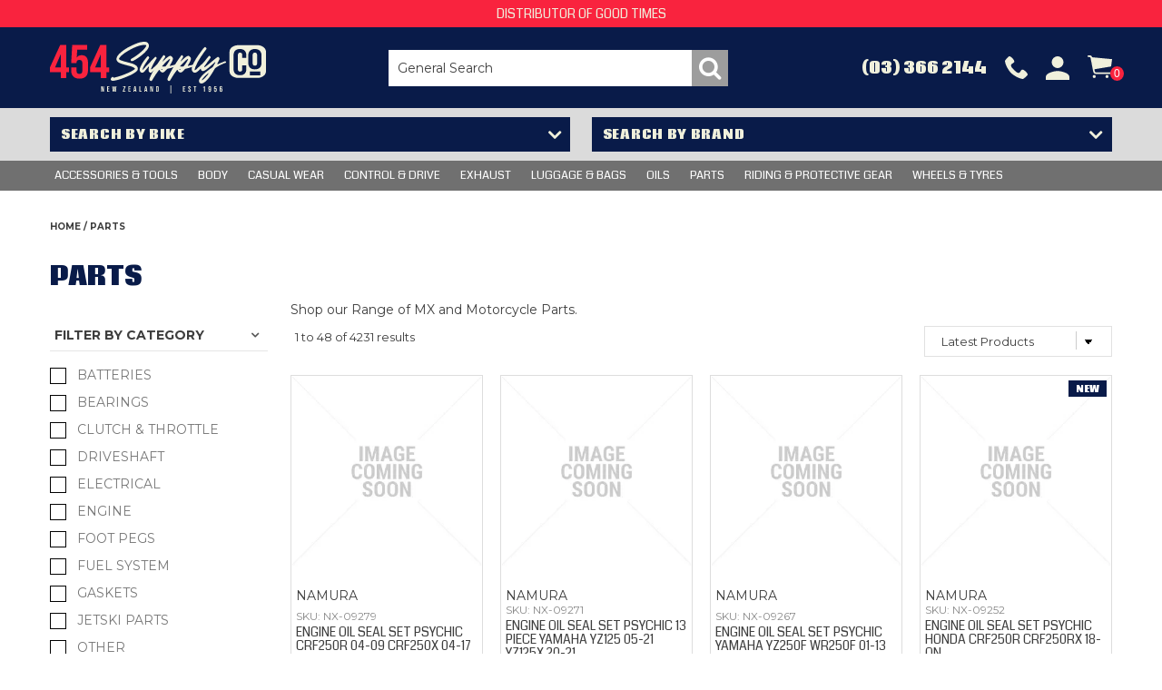

--- FILE ---
content_type: text/html; charset=UTF-8
request_url: https://www.454.co.nz/category/5-parts
body_size: 23177
content:
<!DOCTYPE html>
<html lang="en">
    <head>
        <title>MX and Motor Cycle Parts Online from 454 </title>

        <meta name="description" content="454 sells Motorcycle and MX Parts in New Zealand. Check out this page to see what other top-notch off-road products we have available."/>
        <meta name="keywords" content=""/>
        <meta name="robots" content=""/>
        <meta name="framework" content="WebNinja" />

        <base href="https://www.454.co.nz/"/>

                <style>
            .nivo-box,.nivo-caption,.nivoSlider{overflow:hidden}.nivoSlider{position:relative;width:100%;height:auto}.nivoSlider img{position:absolute;top:0;left:0;max-width:none}.nivo-main-image{display:block!important;position:relative!important;width:100%!important}.nivoSlider a.nivo-imageLink{position:absolute;top:0;left:0;width:100%;height:100%;border:0;padding:0;margin:0;z-index:6;display:none;background:#fff;filter:alpha(opacity=0);opacity:0}.nivo-box,.nivo-slice{z-index:5;position:absolute}.nivo-box,.nivo-box img,.nivo-slice{display:block}.nivo-slice{height:100%;top:0}.nivo-caption{position:absolute;left:0;bottom:0;background:#000;color:#fff;width:100%;z-index:8;padding:5px 10px;opacity:.8;display:none;-moz-opacity:.8;filter:alpha(opacity=8);-webkit-box-sizing:border-box;-moz-box-sizing:border-box;box-sizing:border-box}.nivo-caption p{padding:5px;margin:0}.nivo-caption a{display:inline!important}.nivo-html-caption{display:none}.nivo-directionNav a{position:absolute;top:45%;z-index:9;cursor:pointer}.nivo-prevNav{left:0}.nivo-nextNav{right:0}.nivo-controlNav{text-align:center;padding:15px 0}.nivo-controlNav a{cursor:pointer}.nivo-controlNav a.active{font-weight:700}
        </style>

        <link href="https://d39o10hdlsc638.cloudfront.net/bundles/shop/css/bootstrap.min.css?v=1.01" rel="stylesheet" type="text/css"/>
        <link href="https://d39o10hdlsc638.cloudfront.net/bundles/shop/css/layout.css?v=1.05" rel="stylesheet" type="text/css"/>
        <link href="https://d39o10hdlsc638.cloudfront.net/bundles/shop/css/layout-print.css?v=1.01" rel="stylesheet" type="text/css" media="print"/>

        <link href="https://d39o10hdlsc638.cloudfront.net/bundles/shop/css/bxslider-4.1.2.css?v=1.01" rel="stylesheet" type="text/css" />
        <link href="https://d347awuzx0kdse.cloudfront.net/formula454/css/combined.css?v=1710719976" rel="stylesheet" type="text/css"/><link href="https://d347awuzx0kdse.cloudfront.net/formula454/css/main.css?v=1750398447" rel="stylesheet" type="text/css"/>
                                                <link rel="canonical" href="https://www.454.co.nz/category/5-parts" />
            
        <script type="text/javascript" src="https://d39o10hdlsc638.cloudfront.net/bundles/shop/js/jquery-1.10.1.min.js?v=1.01"></script>

        <script type="text/javascript">
    (function(i,s,o,g,r,a,m){i['GoogleAnalyticsObject']=r;i[r]=i[r]||function(){
    (i[r].q=i[r].q||[]).push(arguments)},i[r].l=1*new Date();a=s.createElement(o),
    m=s.getElementsByTagName(o)[0];a.async=1;a.src=g;m.parentNode.insertBefore(a,m)
    })(window,document,'script','//www.google-analytics.com/analytics.js','ga');

    
        ga('create', 'UA-207683234-1', 'auto', {allowLinker: true });
        
        ga('send', 'pageview');

        ga('require', 'linker');

        ga('linker:autoLink', ['454.co.nz']);
    
    </script>

<script async src="https://www.googletagmanager.com/gtag/js?id=UA-207683234-1"></script>
<script>
    window.dataLayer = window.dataLayer || [];
    function gtag() { dataLayer.push(arguments); }

    
    gtag('js', new Date());
</script>

<link rel="icon" href="https://d347awuzx0kdse.cloudfront.net/formula454/content-file/favicon.png" type="image/x-icon">
<link rel="shortcut icon" href="https://d347awuzx0kdse.cloudfront.net/formula454/content-file/favicon.png" type="image/x-icon"><!-- Google Tag Manager -->
<script>(function(w,d,s,l,i){w[l]=w[l]||[];w[l].push({'gtm.start':
new Date().getTime(),event:'gtm.js'});var f=d.getElementsByTagName(s)[0],
j=d.createElement(s),dl=l!='dataLayer'?'&l='+l:'';j.async=true;j.src=
'//www.googletagmanager.com/gtm.js?id='+i+dl;f.parentNode.insertBefore(j,f);
})(window,document,'script','dataLayer','GTM-KDG6R67');</script>
<!-- End Google Tag Manager --><script>
        gtag('config', 'G-M8K56ZW293');
    </script><script type="application/ld+json">
  {"@context":"http:\/\/schema.org","@type":"BreadcrumbList","itemListElement":[{"@type":"ListItem","position":1,"item":"https:\/\/www.454.co.nz\/","name":"Home"},{"@type":"ListItem","position":2,"item":"https:\/\/www.454.co.nz\/category\/5-parts","name":"PARTS"}]}
</script>    <meta name="viewport" content="width=device-width, initial-scale=1">
    </head>

    <body class="category_view shop_category_view has-subcategories  customer-type-r non-logged-in show-prices">
                <!-- Google Tag Manager (noscript) -->
<noscript>
    <iframe src="//www.googletagmanager.com/ns.html?id=GTM-KDG6R67" height="0" width="0" style="display:none;visibility:hidden"></iframe>
</noscript>
<!-- End Google Tag Manager (noscript) -->                <div id="everything-outer">
                                <div id="above-header-outer">
        <div id="above-header-inner">
                            
        
            <div class="  layoutmanager-layout-group layout_group_27" id="above-header-message">
    

            <div id="block_12"><p>DISTRIBUTOR OF GOOD TIMES</p></div>                </div>
            


                                    </div>
    </div>
                <div id="header-outer">
                    <header>
                        <div id="header">
                            <div id="header-inner">
                                                                                        
            <div class="row-fluid layoutmanager-layout layout_template_layout_header">
            
            <div class="  layoutmanager-layout-group layout_group_26" id="mobile-header">
    

            <ul id="mobile-menu">
<li><a href="#navbar" data-toggle="collapse" class="menu-bars"><em class="fa fa-bars"><!--menu--></em></a></li>
<li><a href="tel:+6433662144" class="phone">Phone</a></li>
</ul>                </div>
            
            <div class=" span4 layoutmanager-layout-group layout_group_23" id="header-primary">
    

            <div id="block_10"><p><a href="/"><img src="https://d347awuzx0kdse.cloudfront.net/formula454/content-file/logo.svg" alt="454 Supply Co New Zealand" /></a></p></div>                </div>
            
            <div class=" span4 layoutmanager-layout-group layout_group_24" id="header-mid">
    

            
    <div class="search-outer">
        <h3>Search</h3>
        <form class="search" method="post" action="https://www.454.co.nz/search">
    <div class="control-group">
        <div class="controls">
            <input type="hidden" name="_csrf_token" value="ec0FSyMKd5HsiyRiEVNQfJoUcQYo1bW7aYwj21HFBIo" />            <input class="keywords" name="keywords" type="search" placeholder="General Search" value=""/>
        </div>
    </div>

    <div class="control-group">
        <div class="controls">
            <div class="button-outer submit"><input class="btn btn-primary" type="submit" value="Search"/></div>
        </div>
    </div>
</form>    </div>
                </div>
            
            <div class=" span4 layoutmanager-layout-group layout_group_25" id="header-aside">
    

            <ul id="header-menu">
    <li><a href="tel:+6433662144"><span>(03) 366 2144</span></a></li>
    <li><a href="/account">Account</a></li>
</ul>                    <div class="cart-outer">
        <h3>Shopping Cart</h3>
        <div class="cart">
            <div class="items is-empty">
    <a href="https://www.454.co.nz/cart">
        <span class="item-label">Cart:</span>
        <span class="item-count">0</span>
    </a>
</div>
    <div class="total is-empty">
        <a href="https://www.454.co.nz/cart">
            <span class="total-label">Total:</span>
            <span class="total-value">$0.00 inc GST</span>
        </a>
    </div>

        </div>
    </div>
                </div>
                </div>
                                                                            </div>
                        </div>
                    </header>
                </div>
                            
                                            <div id="nav-outer">
                    <nav>
                        <div id="nav">
                            <div id="nav-inner">
                                                                                    <nav class="navbar navbar-default">
            <a class="btn menu-toggle" data-toggle="collapse" href="#navbar" aria-expanded="false" aria-controls="navbar">Menu</a>
            <div id="navbar" class="navbar-collapse collapse">
                                    <ul id="categories-horizontal" class="categories nav navbar-nav">
                        <li class="category">
                            <a href="">Shop Now</a>
                                <ul class="categories level_1">
                    <li class="category level_1 ">
                <a href="https://www.454.co.nz/category/9-accessories-tools">Accessories &amp; Tools</a>
                            </li>
                    <li class="category level_1 ">
                <a href="https://www.454.co.nz/category/13-body">BODY</a>
                            </li>
                    <li class="category level_1 ">
                <a href="https://www.454.co.nz/category/10-casual-wear">CASUAL WEAR</a>
                            </li>
                    <li class="category level_1 ">
                <a href="https://www.454.co.nz/category/286-control-drive">CONTROL &amp; DRIVE</a>
                            </li>
                    <li class="category level_1 ">
                <a href="https://www.454.co.nz/category/11-exhaust">EXHAUST</a>
                            </li>
                    <li class="category level_1 ">
                <a href="https://www.454.co.nz/category/12-luggage-bags">LUGGAGE &amp; BAGS</a>
                            </li>
                    <li class="category level_1 ">
                <a href="https://www.454.co.nz/category/14-oils">OILS</a>
                            </li>
                    <li class="category level_1 active">
                <a href="https://www.454.co.nz/category/5-parts">PARTS</a>
                            </li>
                    <li class="category level_1 ">
                <a href="https://www.454.co.nz/category/238-riding-protective-gear">RIDING &amp; PROTECTIVE GEAR</a>
                            </li>
                    <li class="category level_1 ">
                <a href="https://www.454.co.nz/category/8-wheels-tyres">WHEELS &amp; TYRES</a>
                            </li>
            </ul>
                        </li>
                    </ul>
                    <script type="text/javascript">$(function(){$('#categories-horizontal').superfish()});</script>
                    <ul id="menu_1" class="content-menu sf-menu nav navbar-nav">
                    <li class="category level_0   sf-mega-item">
        <a href="https://www.454.co.nz/category/9-accessories-tools">Accessories &amp; Tools</a>
                    <div class="categories level_1 dropdown-menu">
            
        


                <ul class="categories level_1 dropdown-menu">
                    <li class="category level_1  ">
                <a href="https://www.454.co.nz/category/951-balance-bikes-electric">BALANCE BIKES ELECTRIC</a>
                            </li>
                    <li class="category level_1  ">
                <a href="https://www.454.co.nz/category/996-batteries">BATTERIES</a>
                                                <ul class="categories level_2 dropdown-menu">
                            <li class="category level_2  " >
                    <a href="https://www.454.co.nz/category/1014-aa-aaa-c-d-9v-batteries">AA/AAA/C/D/9V BATTERIES</a>
                                    </li>
                            <li class="category level_2  " >
                    <a href="https://www.454.co.nz/category/1012-accessories">ACCESSORIES</a>
                                    </li>
                            <li class="category level_2  " >
                    <a href="https://www.454.co.nz/category/1000-rechargeable-li-ion-batteries">RECHARGEABLE LI-ION BATTERIES</a>
                                    </li>
                    </ul>
                                </li>
                    <li class="category level_1  ">
                <a href="https://www.454.co.nz/category/445-battery-chargers-jump-start">BATTERY CHARGERS &amp; JUMP START</a>
                                                <ul class="categories level_2 dropdown-menu">
                            <li class="category level_2  " >
                    <a href="https://www.454.co.nz/category/446-agm-sla-gel-cell-li-ion-chargers">AGM/SLA/GEL CELL/LI-ION CHARGERS</a>
                                    </li>
                            <li class="category level_2  " >
                    <a href="https://www.454.co.nz/category/455-jump-starters">JUMP STARTERS</a>
                                    </li>
                    </ul>
                                </li>
                    <li class="category level_1  ">
                <a href="https://www.454.co.nz/category/613-dash-cams">DASH CAMS</a>
                                                <ul class="categories level_2 dropdown-menu">
                            <li class="category level_2  " >
                    <a href="https://www.454.co.nz/category/614-dvr-dashcam">DVR &amp; DASHCAM</a>
                                    </li>
                    </ul>
                                </li>
                    <li class="category level_1  ">
                <a href="https://www.454.co.nz/category/995-flashlights-headlamps">FLASHLIGHTS &amp; HEADLAMPS</a>
                                                <ul class="categories level_2 dropdown-menu">
                            <li class="category level_2  " >
                    <a href="https://www.454.co.nz/category/1008-accessories">ACCESSORIES</a>
                                    </li>
                            <li class="category level_2  " >
                    <a href="https://www.454.co.nz/category/1009-flashlights">FLASHLIGHTS</a>
                                    </li>
                            <li class="category level_2  " >
                    <a href="https://www.454.co.nz/category/1007-headlamps">HEADLAMPS</a>
                                    </li>
                    </ul>
                                </li>
                    <li class="category level_1  ">
                <a href="https://www.454.co.nz/category/66-fuel-container">Fuel Container</a>
                            </li>
                    <li class="category level_1  ">
                <a href="https://www.454.co.nz/category/908-gps-tracking">GPS TRACKING</a>
                                                <ul class="categories level_2 dropdown-menu">
                            <li class="category level_2  " >
                    <a href="https://www.454.co.nz/category/909-trackers">TRACKERS</a>
                                    </li>
                    </ul>
                                </li>
                    <li class="category level_1  ">
                <a href="https://www.454.co.nz/category/631-hobbies-models">HOBBIES &amp; MODELS</a>
                            </li>
                    <li class="category level_1  ">
                <a href="https://www.454.co.nz/category/62-hour-meters">Hour Meters</a>
                                                <ul class="categories level_2 dropdown-menu">
                            <li class="category level_2  " >
                    <a href="https://www.454.co.nz/category/370-hour-meters">HOUR METERS</a>
                                    </li>
                            <li class="category level_2  " >
                    <a href="https://www.454.co.nz/category/371-mounts">MOUNTS</a>
                                    </li>
                    </ul>
                                </li>
                    <li class="category level_1  ">
                <a href="https://www.454.co.nz/category/624-installation-tools">INSTALLATION TOOLS</a>
                                                <ul class="categories level_2 dropdown-menu">
                            <li class="category level_2  " >
                    <a href="https://www.454.co.nz/category/625-engine-tools">ENGINE TOOLS</a>
                                    </li>
                            <li class="category level_2  " >
                    <a href="https://www.454.co.nz/category/626-tyre-tools">TYRE TOOLS</a>
                                    </li>
                    </ul>
                                </li>
                    <li class="category level_1  ">
                <a href="https://www.454.co.nz/category/79-launch-controls">Launch Controls</a>
                            </li>
                    <li class="category level_1  ">
                <a href="https://www.454.co.nz/category/405-mirrors-moto">Mirrors Moto</a>
                            </li>
                    <li class="category level_1  ">
                <a href="https://www.454.co.nz/category/192-miscellaneous">MISCELLANEOUS</a>
                                                <ul class="categories level_2 dropdown-menu">
                            <li class="category level_2  " >
                    <a href="https://www.454.co.nz/category/868-tie-downs-and-straps">TIE DOWNS AND STRAPS</a>
                                    </li>
                    </ul>
                                </li>
                    <li class="category level_1  ">
                <a href="https://www.454.co.nz/category/540-motorbike-fuel-tank-pipe-repair-kit">MOTORBIKE FUEL TANK &amp; PIPE REPAIR KIT</a>
                            </li>
                    <li class="category level_1  ">
                <a href="https://www.454.co.nz/category/691-paint">PAINT</a>
                                                <ul class="categories level_2 dropdown-menu">
                            <li class="category level_2  " >
                    <a href="https://www.454.co.nz/category/692-motorcycle">MOTORCYCLE</a>
                                    </li>
                    </ul>
                                </li>
                    <li class="category level_1  ">
                <a href="https://www.454.co.nz/category/228-point-of-sale">POINT OF SALE</a>
                                                <ul class="categories level_2 dropdown-menu">
                            <li class="category level_2  " >
                    <a href="https://www.454.co.nz/category/888-miscellaneous">MISCELLANEOUS</a>
                                    </li>
                    </ul>
                                </li>
                    <li class="category level_1  ">
                <a href="https://www.454.co.nz/category/484-polish-cleaning">POLISH &amp; CLEANING</a>
                                                <ul class="categories level_2 dropdown-menu">
                            <li class="category level_2  " >
                    <a href="https://www.454.co.nz/category/752-liquids">LIQUIDS</a>
                                    </li>
                    </ul>
                                </li>
                    <li class="category level_1  ">
                <a href="https://www.454.co.nz/category/811-portable-power">PORTABLE POWER</a>
                                                <ul class="categories level_2 dropdown-menu">
                            <li class="category level_2  " >
                    <a href="https://www.454.co.nz/category/948-portable-power-station">PORTABLE POWER STATION</a>
                                    </li>
                            <li class="category level_2  " >
                    <a href="https://www.454.co.nz/category/998-powerbanks">POWERBANKS</a>
                                    </li>
                    </ul>
                                </li>
                    <li class="category level_1  ">
                <a href="https://www.454.co.nz/category/372-ramps-stands">RAMPS &amp; STANDS</a>
                                                <ul class="categories level_2 dropdown-menu">
                            <li class="category level_2  " >
                    <a href="https://www.454.co.nz/category/374-aluminium-ramps">ALUMINIUM RAMPS</a>
                                    </li>
                            <li class="category level_2  " >
                    <a href="https://www.454.co.nz/category/373-bike-stand">BIKE STAND</a>
                                    </li>
                            <li class="category level_2  " >
                    <a href="https://www.454.co.nz/category/375-centre-stand">CENTRE STAND</a>
                                    </li>
                            <li class="category level_2  " >
                    <a href="https://www.454.co.nz/category/377-miscellaneous">MISCELLANEOUS</a>
                                    </li>
                            <li class="category level_2  " >
                    <a href="https://www.454.co.nz/category/376-side-stand">SIDE STAND</a>
                                    </li>
                    </ul>
                                </li>
                    <li class="category level_1  ">
                <a href="https://www.454.co.nz/category/43-suspension-tools">Suspension Tools</a>
                            </li>
                    <li class="category level_1  ">
                <a href="https://www.454.co.nz/category/24-tools">TOOLS</a>
                                                <ul class="categories level_2 dropdown-menu">
                            <li class="category level_2  " >
                    <a href="https://www.454.co.nz/category/103-engine-tools">ENGINE TOOLS</a>
                                    </li>
                            <li class="category level_2  " >
                    <a href="https://www.454.co.nz/category/109-general-tools">GENERAL TOOLS</a>
                                    </li>
                            <li class="category level_2  " >
                    <a href="https://www.454.co.nz/category/181-tyre-tools">TYRE TOOLS</a>
                                    </li>
                    </ul>
                                </li>
                    <li class="category level_1  ">
                <a href="https://www.454.co.nz/category/619-tyre-inflators">TYRE INFLATORS</a>
                            </li>
                    <li class="category level_1  ">
                <a href="https://www.454.co.nz/category/820-workshop-compressors">WORKSHOP COMPRESSORS</a>
                                                <ul class="categories level_2 dropdown-menu">
                            <li class="category level_2  " >
                    <a href="https://www.454.co.nz/category/821-1-3-horse-power">1-3 HORSE POWER</a>
                                    </li>
                    </ul>
                                </li>
            </ul>
        </div>            </li>
    <li class="category level_0   sf-mega-item">
        <a href="https://www.454.co.nz/category/13-body">BODY</a>
                    <div class="categories level_1 dropdown-menu">
            
        


                <ul class="categories level_1 dropdown-menu">
                    <li class="category level_1  ">
                <a href="https://www.454.co.nz/category/290-bash-plates">BASH PLATES</a>
                                                <ul class="categories level_2 dropdown-menu">
                            <li class="category level_2  " >
                    <a href="https://www.454.co.nz/category/309-crashbars">CRASHBARS</a>
                                    </li>
                            <li class="category level_2  " >
                    <a href="https://www.454.co.nz/category/306-engine-guards">ENGINE GUARDS</a>
                                    </li>
                    </ul>
                                </li>
                    <li class="category level_1  ">
                <a href="https://www.454.co.nz/category/59-decals">DECALS</a>
                                                <ul class="categories level_2 dropdown-menu">
                            <li class="category level_2  " >
                    <a href="https://www.454.co.nz/category/658-fork-protectors">FORK PROTECTORS</a>
                                    </li>
                    </ul>
                                </li>
                    <li class="category level_1  ">
                <a href="https://www.454.co.nz/category/632-fuel-caps-hoses">FUEL CAPS &amp; HOSES</a>
                                                <ul class="categories level_2 dropdown-menu">
                            <li class="category level_2  " >
                    <a href="https://www.454.co.nz/category/643-fuel-cap-vent-hose">FUEL CAP VENT HOSE</a>
                                    </li>
                            <li class="category level_2  " >
                    <a href="https://www.454.co.nz/category/642-fuel-caps">FUEL CAPS</a>
                                    </li>
                            <li class="category level_2  " >
                    <a href="https://www.454.co.nz/category/641-fuel-vent-hoses">FUEL VENT HOSES</a>
                                    </li>
                    </ul>
                                </li>
                    <li class="category level_1  ">
                <a href="https://www.454.co.nz/category/294-handguards">HANDGUARDS</a>
                                                <ul class="categories level_2 dropdown-menu">
                            <li class="category level_2  " >
                    <a href="https://www.454.co.nz/category/320-open-handguards">OPEN HANDGUARDS</a>
                                    </li>
                            <li class="category level_2  " >
                    <a href="https://www.454.co.nz/category/319-wrap-around-handguards">WRAP AROUND HANDGUARDS</a>
                                    </li>
                    </ul>
                                </li>
                    <li class="category level_1  ">
                <a href="https://www.454.co.nz/category/292-plastics">PLASTICS</a>
                                                <ul class="categories level_2 dropdown-menu">
                            <li class="category level_2  " >
                    <a href="https://www.454.co.nz/category/314-chain-guide-rollers">CHAIN GUIDE ROLLERS</a>
                                    </li>
                            <li class="category level_2  " >
                    <a href="https://www.454.co.nz/category/331-chain-sliders">CHAIN SLIDERS</a>
                                    </li>
                            <li class="category level_2  " >
                    <a href="https://www.454.co.nz/category/323-fork-protectors">FORK PROTECTORS</a>
                                    </li>
                            <li class="category level_2  " >
                    <a href="https://www.454.co.nz/category/333-frame-protectors">FRAME PROTECTORS</a>
                                    </li>
                            <li class="category level_2  " >
                    <a href="https://www.454.co.nz/category/321-front-fender">FRONT FENDER</a>
                                    </li>
                            <li class="category level_2  " >
                    <a href="https://www.454.co.nz/category/326-front-plates">FRONT PLATES</a>
                                    </li>
                            <li class="category level_2  " >
                    <a href="https://www.454.co.nz/category/325-headlights">HEADLIGHTS</a>
                                    </li>
                            <li class="category level_2  " >
                    <a href="https://www.454.co.nz/category/565-miscellaneous">MISCELLANEOUS</a>
                                    </li>
                            <li class="category level_2  " >
                    <a href="https://www.454.co.nz/category/322-plastic-kits">PLASTIC KITS</a>
                                    </li>
                            <li class="category level_2  " >
                    <a href="https://www.454.co.nz/category/318-plastic-radiator">PLASTIC RADIATOR</a>
                                    </li>
                            <li class="category level_2  " >
                    <a href="https://www.454.co.nz/category/315-rear-fender">REAR FENDER</a>
                                    </li>
                            <li class="category level_2  " >
                    <a href="https://www.454.co.nz/category/334-shock-guards">SHOCK GUARDS</a>
                                    </li>
                            <li class="category level_2  " >
                    <a href="https://www.454.co.nz/category/316-sidepanels-airbox">SIDEPANELS AIRBOX</a>
                                    </li>
                            <li class="category level_2  " >
                    <a href="https://www.454.co.nz/category/332-swingarm-protectors">SWINGARM PROTECTORS</a>
                                    </li>
                            <li class="category level_2  " >
                    <a href="https://www.454.co.nz/category/317-tank-covers">TANK COVERS</a>
                                    </li>
                    </ul>
                                </li>
                    <li class="category level_1  ">
                <a href="https://www.454.co.nz/category/291-radiator">RADIATOR</a>
                                                <ul class="categories level_2 dropdown-menu">
                            <li class="category level_2  " >
                    <a href="https://www.454.co.nz/category/307-radiator-braces">RADIATOR BRACES</a>
                                    </li>
                            <li class="category level_2  " >
                    <a href="https://www.454.co.nz/category/330-radiator-caps">RADIATOR CAPS</a>
                                    </li>
                    </ul>
                                </li>
                    <li class="category level_1  ">
                <a href="https://www.454.co.nz/category/77-seats-covers">SEATS &amp; COVERS</a>
                            </li>
                    <li class="category level_1  ">
                <a href="https://www.454.co.nz/category/1048-spokes-nipples">SPOKES NIPPLES</a>
                            </li>
            </ul>
        </div>            </li>
    <li class="category level_0   sf-mega-item">
        <a href="https://www.454.co.nz/category/10-casual-wear">CASUAL WEAR</a>
                    <div class="categories level_1 dropdown-menu">
            
        


                <ul class="categories level_1 dropdown-menu">
                    <li class="category level_1  ">
                <a href="https://www.454.co.nz/category/473-hats-caps-beanies">HATS - CAPS - BEANIES</a>
                                                <ul class="categories level_2 dropdown-menu">
                            <li class="category level_2  " >
                    <a href="https://www.454.co.nz/category/474-adult">ADULT</a>
                                    </li>
                    </ul>
                                </li>
            </ul>
        </div>            </li>
    <li class="category level_0   sf-mega-item">
        <a href="https://www.454.co.nz/category/286-control-drive">CONTROL &amp; DRIVE</a>
                    <div class="categories level_1 dropdown-menu">
            
        


                <ul class="categories level_1 dropdown-menu">
                    <li class="category level_1  ">
                <a href="https://www.454.co.nz/category/287-brakes">BRAKES</a>
                                                <ul class="categories level_2 dropdown-menu">
                            <li class="category level_2  " >
                    <a href="https://www.454.co.nz/category/772-bolts-and-pins">BOLTS AND PINS</a>
                                    </li>
                            <li class="category level_2  " >
                    <a href="https://www.454.co.nz/category/770-brake-caliper-adapter">BRAKE CALIPER ADAPTER</a>
                                    </li>
                            <li class="category level_2  " >
                    <a href="https://www.454.co.nz/category/795-brake-line">BRAKE LINE</a>
                                    </li>
                            <li class="category level_2  " >
                    <a href="https://www.454.co.nz/category/782-caliper-cylinder">CALIPER / CYLINDER</a>
                                    </li>
                            <li class="category level_2  " >
                    <a href="https://www.454.co.nz/category/761-caliper-rebuild-kits">CALIPER &amp; REBUILD KITS</a>
                                    </li>
                            <li class="category level_2  " >
                    <a href="https://www.454.co.nz/category/753-disc-protectors">DISC PROTECTORS</a>
                                    </li>
                            <li class="category level_2  " >
                    <a href="https://www.454.co.nz/category/299-disc-rotors">DISC ROTORS</a>
                                    </li>
                            <li class="category level_2  " >
                    <a href="https://www.454.co.nz/category/783-drum">DRUM</a>
                                    </li>
                            <li class="category level_2  " >
                    <a href="https://www.454.co.nz/category/769-grips">GRIPS</a>
                                    </li>
                            <li class="category level_2  " >
                    <a href="https://www.454.co.nz/category/304-hose">HOSE</a>
                                    </li>
                            <li class="category level_2  " >
                    <a href="https://www.454.co.nz/category/760-master-cylinder-rebuild-kit">MASTER CYLINDER REBUILD KIT</a>
                                    </li>
                            <li class="category level_2  " >
                    <a href="https://www.454.co.nz/category/298-pads-shoes">PADS SHOES</a>
                                    </li>
                            <li class="category level_2  " >
                    <a href="https://www.454.co.nz/category/296-parts">PARTS</a>
                                    </li>
                            <li class="category level_2  " >
                    <a href="https://www.454.co.nz/category/757-rear-brake-pedal">REAR BRAKE PEDAL</a>
                                    </li>
                    </ul>
                                </li>
                    <li class="category level_1  ">
                <a href="https://www.454.co.nz/category/388-chains">CHAINS</a>
                            </li>
                    <li class="category level_1  ">
                <a href="https://www.454.co.nz/category/288-handlebar">HANDLEBAR</a>
                                                <ul class="categories level_2 dropdown-menu">
                            <li class="category level_2  " >
                    <a href="https://www.454.co.nz/category/302-grips">GRIPS</a>
                                    </li>
                            <li class="category level_2  " >
                    <a href="https://www.454.co.nz/category/300-handlerbar-mounts">HANDLERBAR MOUNTS</a>
                                    </li>
                            <li class="category level_2  " >
                    <a href="https://www.454.co.nz/category/343-taperbars">TAPERBARS</a>
                                    </li>
                    </ul>
                                </li>
                    <li class="category level_1  ">
                <a href="https://www.454.co.nz/category/293-levers">LEVERS</a>
                                                <ul class="categories level_2 dropdown-menu">
                            <li class="category level_2  " >
                    <a href="https://www.454.co.nz/category/313-clutch-lever">CLUTCH LEVER</a>
                                    </li>
                            <li class="category level_2  " >
                    <a href="https://www.454.co.nz/category/327-clutch-lever-bracket">CLUTCH LEVER BRACKET</a>
                                    </li>
                            <li class="category level_2  " >
                    <a href="https://www.454.co.nz/category/329-kickstart">KICKSTART</a>
                                    </li>
                            <li class="category level_2  " >
                    <a href="https://www.454.co.nz/category/312-lever-front-brake">LEVER FRONT BRAKE</a>
                                    </li>
                            <li class="category level_2  " >
                    <a href="https://www.454.co.nz/category/310-lever-gear-change">LEVER GEAR CHANGE</a>
                                    </li>
                            <li class="category level_2  " >
                    <a href="https://www.454.co.nz/category/311-lever-rear-brake">LEVER REAR BRAKE</a>
                                    </li>
                            <li class="category level_2  " >
                    <a href="https://www.454.co.nz/category/470-lever-sets">LEVER SETS</a>
                                    </li>
                            <li class="category level_2  " >
                    <a href="https://www.454.co.nz/category/784-parts">PARTS</a>
                                    </li>
                    </ul>
                                </li>
                    <li class="category level_1  ">
                <a href="https://www.454.co.nz/category/387-sprockets">SPROCKETS</a>
                            </li>
            </ul>
        </div>            </li>
    <li class="category level_0   sf-mega-item">
        <a href="https://www.454.co.nz/category/11-exhaust">EXHAUST</a>
                    <div class="categories level_1 dropdown-menu">
            
        


                <ul class="categories level_1 dropdown-menu">
                    <li class="category level_1  ">
                <a href="https://www.454.co.nz/category/44-exhaust-parts">EXHAUST PARTS</a>
                            </li>
                    <li class="category level_1  ">
                <a href="https://www.454.co.nz/category/394-expansion-chamber">EXPANSION CHAMBER</a>
                            </li>
                    <li class="category level_1  ">
                <a href="https://www.454.co.nz/category/395-front-pipe">FRONT PIPE</a>
                            </li>
                    <li class="category level_1  ">
                <a href="https://www.454.co.nz/category/398-full-exhaust-system">FULL EXHAUST SYSTEM</a>
                            </li>
                    <li class="category level_1  ">
                <a href="https://www.454.co.nz/category/396-silencer">SILENCER</a>
                            </li>
            </ul>
        </div>            </li>
    <li class="category level_0   sf-mega-item">
        <a href="https://www.454.co.nz/category/12-luggage-bags">LUGGAGE &amp; BAGS</a>
                    <div class="categories level_1 dropdown-menu">
            
        


                <ul class="categories level_1 dropdown-menu">
                    <li class="category level_1  ">
                <a href="https://www.454.co.nz/category/56-bags">BAGS</a>
                                                <ul class="categories level_2 dropdown-menu">
                            <li class="category level_2  " >
                    <a href="https://www.454.co.nz/category/364-accessories">ACCESSORIES</a>
                                    </li>
                            <li class="category level_2  " >
                    <a href="https://www.454.co.nz/category/469-backpacks">BACKPACKS</a>
                                    </li>
                            <li class="category level_2  " >
                    <a href="https://www.454.co.nz/category/362-parts">PARTS</a>
                                    </li>
                            <li class="category level_2  " >
                    <a href="https://www.454.co.nz/category/465-side-box">SIDE BOX</a>
                                    </li>
                            <li class="category level_2  " >
                    <a href="https://www.454.co.nz/category/467-tail-bag">TAIL BAG</a>
                                    </li>
                            <li class="category level_2  " >
                    <a href="https://www.454.co.nz/category/468-tank-bag">TANK BAG</a>
                                    </li>
                            <li class="category level_2  " >
                    <a href="https://www.454.co.nz/category/365-tank-ring">TANK RING</a>
                                    </li>
                            <li class="category level_2  " >
                    <a href="https://www.454.co.nz/category/466-top-box">TOP BOX</a>
                                    </li>
                    </ul>
                                </li>
                    <li class="category level_1  ">
                <a href="https://www.454.co.nz/category/65-carriers">CARRIERS</a>
                            </li>
                    <li class="category level_1  ">
                <a href="https://www.454.co.nz/category/629-gear-bags-hydration">GEAR BAGS &amp; HYDRATION</a>
                            </li>
                    <li class="category level_1  ">
                <a href="https://www.454.co.nz/category/68-luggage-panniers">LUGGAGE PANNIERS</a>
                                                <ul class="categories level_2 dropdown-menu">
                            <li class="category level_2  " >
                    <a href="https://www.454.co.nz/category/429-accessories">ACCESSORIES</a>
                                    </li>
                            <li class="category level_2  " >
                    <a href="https://www.454.co.nz/category/464-luggage-panniers">LUGGAGE PANNIERS</a>
                                    </li>
                            <li class="category level_2  " >
                    <a href="https://www.454.co.nz/category/430-mounts">MOUNTS</a>
                                    </li>
                            <li class="category level_2  " >
                    <a href="https://www.454.co.nz/category/431-side-carrier">SIDE CARRIER</a>
                                    </li>
                    </ul>
                                </li>
            </ul>
        </div>            </li>
    <li class="category level_0   sf-mega-item">
        <a href="https://www.454.co.nz/category/14-oils">OILS</a>
                    <div class="categories level_1 dropdown-menu">
            
        


                <ul class="categories level_1 dropdown-menu">
                    <li class="category level_1  ">
                <a href="https://www.454.co.nz/category/837-2-stroke-oil">2 STROKE OIL</a>
                            </li>
                    <li class="category level_1  ">
                <a href="https://www.454.co.nz/category/836-4-stroke-oil">4 STROKE OIL</a>
                            </li>
                    <li class="category level_1  ">
                <a href="https://www.454.co.nz/category/835-air-filter-oil">AIR FILTER OIL</a>
                            </li>
                    <li class="category level_1  ">
                <a href="https://www.454.co.nz/category/857-automotive-oil">AUTOMOTIVE OIL</a>
                            </li>
                    <li class="category level_1  ">
                <a href="https://www.454.co.nz/category/839-brake-fluid">BRAKE FLUID</a>
                            </li>
                    <li class="category level_1  ">
                <a href="https://www.454.co.nz/category/838-cleaners">CLEANERS</a>
                            </li>
                    <li class="category level_1  ">
                <a href="https://www.454.co.nz/category/673-coolant">COOLANT</a>
                            </li>
                    <li class="category level_1  ">
                <a href="https://www.454.co.nz/category/840-gear-oil">GEAR OIL</a>
                            </li>
                    <li class="category level_1  ">
                <a href="https://www.454.co.nz/category/844-grease">GREASE</a>
                            </li>
                    <li class="category level_1  ">
                <a href="https://www.454.co.nz/category/842-lawn-and-garden">LAWN AND GARDEN</a>
                            </li>
                    <li class="category level_1  ">
                <a href="https://www.454.co.nz/category/667-maintenance">MAINTENANCE</a>
                                                <ul class="categories level_2 dropdown-menu">
                            <li class="category level_2  " >
                    <a href="https://www.454.co.nz/category/943-cleaners-removers">CLEANERS &amp; REMOVERS</a>
                                    </li>
                            <li class="category level_2  " >
                    <a href="https://www.454.co.nz/category/1068-liquids">LIQUIDS</a>
                                    </li>
                    </ul>
                                </li>
                    <li class="category level_1  ">
                <a href="https://www.454.co.nz/category/853-marine-oil">MARINE OIL</a>
                            </li>
                    <li class="category level_1  ">
                <a href="https://www.454.co.nz/category/841-suspension-fluid">SUSPENSION FLUID</a>
                            </li>
            </ul>
        </div>            </li>
    <li class="category level_0 active  sf-mega-item">
        <a href="https://www.454.co.nz/category/5-parts">PARTS</a>
                    <div class="categories level_1 dropdown-menu">
            
        


                <ul class="categories level_1 dropdown-menu">
                    <li class="category level_1  ">
                <a href="https://www.454.co.nz/category/198-bearings">BEARINGS</a>
                                                <ul class="categories level_2 dropdown-menu">
                            <li class="category level_2  " >
                    <a href="https://www.454.co.nz/category/207-atv-bearings">ATV BEARINGS</a>
                                    </li>
                            <li class="category level_2  " >
                    <a href="https://www.454.co.nz/category/208-linkage-bearings">LINKAGE BEARINGS</a>
                                    </li>
                            <li class="category level_2  " >
                    <a href="https://www.454.co.nz/category/209-shock-bearings">SHOCK BEARINGS</a>
                                    </li>
                            <li class="category level_2  " >
                    <a href="https://www.454.co.nz/category/210-swingarm-bearings">SWINGARM BEARINGS</a>
                                    </li>
                            <li class="category level_2  " >
                    <a href="https://www.454.co.nz/category/636-wheel-steering-bearings">WHEEL &amp; STEERING BEARINGS</a>
                                    </li>
                    </ul>
                                </li>
                    <li class="category level_1  ">
                <a href="https://www.454.co.nz/category/627-clutch-throttle">CLUTCH &amp; THROTTLE</a>
                                                <ul class="categories level_2 dropdown-menu">
                            <li class="category level_2  " >
                    <a href="https://www.454.co.nz/category/634-clutch-cable">CLUTCH CABLE</a>
                                    </li>
                            <li class="category level_2  " >
                    <a href="https://www.454.co.nz/category/786-throttle-carb-boots">THROTTLE / CARB BOOTS</a>
                                    </li>
                            <li class="category level_2  " >
                    <a href="https://www.454.co.nz/category/635-throttle-cable">THROTTLE CABLE</a>
                                    </li>
                            <li class="category level_2  " >
                    <a href="https://www.454.co.nz/category/633-throttle-tube-assy">THROTTLE TUBE ASSY</a>
                                    </li>
                    </ul>
                                </li>
                    <li class="category level_1  ">
                <a href="https://www.454.co.nz/category/27-driveshaft">DRIVESHAFT</a>
                            </li>
                    <li class="category level_1  ">
                <a href="https://www.454.co.nz/category/72-electrical">ELECTRICAL</a>
                                                <ul class="categories level_2 dropdown-menu">
                            <li class="category level_2  " >
                    <a href="https://www.454.co.nz/category/766-cdi">CDI</a>
                                    </li>
                            <li class="category level_2  " >
                    <a href="https://www.454.co.nz/category/768-coils">COILS</a>
                                    </li>
                            <li class="category level_2  " >
                    <a href="https://www.454.co.nz/category/780-fuel-pump">FUEL PUMP</a>
                                    </li>
                            <li class="category level_2  " >
                    <a href="https://www.454.co.nz/category/789-fuses">FUSES</a>
                                    </li>
                            <li class="category level_2  " >
                    <a href="https://www.454.co.nz/category/890-general-tools">GENERAL TOOLS</a>
                                    </li>
                            <li class="category level_2  " >
                    <a href="https://www.454.co.nz/category/543-headlights">HEADLIGHTS</a>
                                    </li>
                            <li class="category level_2  " >
                    <a href="https://www.454.co.nz/category/858-heat-shrink-sleeves-tape-cable-tie">HEAT SHRINK / SLEEVES / TAPE / CABLE TIE</a>
                                    </li>
                            <li class="category level_2  " >
                    <a href="https://www.454.co.nz/category/964-lights">LIGHTS</a>
                                    </li>
                            <li class="category level_2  " >
                    <a href="https://www.454.co.nz/category/764-regulators-rectifiers">REGULATORS / RECTIFIERS</a>
                                    </li>
                            <li class="category level_2  " >
                    <a href="https://www.454.co.nz/category/889-relays-resistors">RELAYS / RESISTORS</a>
                                    </li>
                            <li class="category level_2  " >
                    <a href="https://www.454.co.nz/category/781-sensors">SENSORS</a>
                                    </li>
                            <li class="category level_2  " >
                    <a href="https://www.454.co.nz/category/191-starter-motor">STARTER MOTOR</a>
                                    </li>
                            <li class="category level_2  " >
                    <a href="https://www.454.co.nz/category/767-stator">STATOR</a>
                                    </li>
                            <li class="category level_2  " >
                    <a href="https://www.454.co.nz/category/170-switches">SWITCHES</a>
                                    </li>
                            <li class="category level_2  " >
                    <a href="https://www.454.co.nz/category/882-tape">TAPE</a>
                                    </li>
                            <li class="category level_2  " >
                    <a href="https://www.454.co.nz/category/802-terminals-joints">TERMINALS / JOINTS</a>
                                    </li>
                            <li class="category level_2  " >
                    <a href="https://www.454.co.nz/category/765-wire">WIRE</a>
                                    </li>
                    </ul>
                                </li>
                    <li class="category level_1  ">
                <a href="https://www.454.co.nz/category/18-engine">ENGINE</a>
                                                <ul class="categories level_2 dropdown-menu">
                            <li class="category level_2  " >
                    <a href="https://www.454.co.nz/category/168-air-filters">AIR FILTERS</a>
                                    </li>
                            <li class="category level_2  " >
                    <a href="https://www.454.co.nz/category/390-cam-chain">CAM CHAIN</a>
                                    </li>
                            <li class="category level_2  " >
                    <a href="https://www.454.co.nz/category/99-camshafts">CAMSHAFTS</a>
                                    </li>
                            <li class="category level_2  " >
                    <a href="https://www.454.co.nz/category/117-carb-parts">CARB PARTS</a>
                                    </li>
                            <li class="category level_2  " >
                    <a href="https://www.454.co.nz/category/108-clutch">CLUTCH</a>
                                    </li>
                            <li class="category level_2  " >
                    <a href="https://www.454.co.nz/category/485-clutch-kits">CLUTCH KITS</a>
                                    </li>
                            <li class="category level_2  " >
                    <a href="https://www.454.co.nz/category/640-conrod-cranks">CONROD &amp; CRANKS</a>
                                    </li>
                            <li class="category level_2  " >
                    <a href="https://www.454.co.nz/category/96-cylinders">CYLINDERS</a>
                                    </li>
                            <li class="category level_2  " >
                    <a href="https://www.454.co.nz/category/206-engine-bearing">ENGINE BEARING</a>
                                    </li>
                            <li class="category level_2  " >
                    <a href="https://www.454.co.nz/category/185-gasket-clutch-cover">GASKET CLUTCH COVER</a>
                                    </li>
                            <li class="category level_2  " >
                    <a href="https://www.454.co.nz/category/793-miscellaneous">MISCELLANEOUS</a>
                                    </li>
                            <li class="category level_2  " >
                    <a href="https://www.454.co.nz/category/164-oil-filters">OIL FILTERS</a>
                                    </li>
                            <li class="category level_2  " >
                    <a href="https://www.454.co.nz/category/791-oil-pump">OIL PUMP</a>
                                    </li>
                            <li class="category level_2  " >
                    <a href="https://www.454.co.nz/category/116-oil-seals">OIL SEALS</a>
                                    </li>
                            <li class="category level_2  " >
                    <a href="https://www.454.co.nz/category/478-piston-circlip">PISTON CIRCLIP</a>
                                    </li>
                            <li class="category level_2  " >
                    <a href="https://www.454.co.nz/category/477-piston-rings">PISTON RINGS</a>
                                    </li>
                            <li class="category level_2  " >
                    <a href="https://www.454.co.nz/category/479-piston-top-end-kits">PISTON TOP END KITS</a>
                                    </li>
                            <li class="category level_2  " >
                    <a href="https://www.454.co.nz/category/476-pistons">PISTONS</a>
                                    </li>
                            <li class="category level_2  " >
                    <a href="https://www.454.co.nz/category/639-reed-valves-kits">REED VALVES &amp; KITS</a>
                                    </li>
                            <li class="category level_2  " >
                    <a href="https://www.454.co.nz/category/389-valves">VALVES</a>
                                    </li>
                            <li class="category level_2  " >
                    <a href="https://www.454.co.nz/category/107-waterpump-kit">WATERPUMP KIT</a>
                                    </li>
                    </ul>
                                </li>
                    <li class="category level_1  ">
                <a href="https://www.454.co.nz/category/23-foot-pegs">FOOT PEGS</a>
                            </li>
                    <li class="category level_1  ">
                <a href="https://www.454.co.nz/category/779-fuel-system">FUEL SYSTEM</a>
                                                <ul class="categories level_2 dropdown-menu">
                            <li class="category level_2  " >
                    <a href="https://www.454.co.nz/category/788-fuel-filter">FUEL FILTER</a>
                                    </li>
                            <li class="category level_2  " >
                    <a href="https://www.454.co.nz/category/787-fuel-pump">FUEL PUMP</a>
                                    </li>
                    </ul>
                                </li>
                    <li class="category level_1  ">
                <a href="https://www.454.co.nz/category/20-gaskets">GASKETS</a>
                                                <ul class="categories level_2 dropdown-menu">
                            <li class="category level_2  " >
                    <a href="https://www.454.co.nz/category/159-gasket-full-set">GASKET FULL SET</a>
                                    </li>
                            <li class="category level_2  " >
                    <a href="https://www.454.co.nz/category/97-gasket-top-set">GASKET TOP SET</a>
                                    </li>
                    </ul>
                                </li>
                    <li class="category level_1  ">
                <a href="https://www.454.co.nz/category/1018-jetski-parts">JETSKI PARTS</a>
                                                <ul class="categories level_2 dropdown-menu">
                            <li class="category level_2  " >
                    <a href="https://www.454.co.nz/category/1022-carburetor-kit">CARBURETOR KIT</a>
                                    </li>
                            <li class="category level_2  " >
                    <a href="https://www.454.co.nz/category/1021-pump-kit">PUMP KIT</a>
                                    </li>
                            <li class="category level_2  " >
                    <a href="https://www.454.co.nz/category/1019-wear-rings">WEAR RINGS</a>
                                    </li>
                    </ul>
                                </li>
                    <li class="category level_1  ">
                <a href="https://www.454.co.nz/category/427-motorcycle-battery">Motorcycle Battery</a>
                            </li>
                    <li class="category level_1  ">
                <a href="https://www.454.co.nz/category/598-other">OTHER</a>
                            </li>
                    <li class="category level_1  ">
                <a href="https://www.454.co.nz/category/58-suspension">SUSPENSION</a>
                                                <ul class="categories level_2 dropdown-menu">
                            <li class="category level_2  " >
                    <a href="https://www.454.co.nz/category/156-fork-suspension">FORK SUSPENSION</a>
                                    </li>
                            <li class="category level_2  " >
                    <a href="https://www.454.co.nz/category/155-shock-suspension">SHOCK SUSPENSION</a>
                                    </li>
                            <li class="category level_2  " >
                    <a href="https://www.454.co.nz/category/794-steering-rack">STEERING RACK</a>
                                    </li>
                    </ul>
                                </li>
                    <li class="category level_1  ">
                <a href="https://www.454.co.nz/category/792-swingarm">SWINGARM</a>
                            </li>
                    <li class="category level_1  ">
                <a href="https://www.454.co.nz/category/735-workshop">WORKSHOP</a>
                                                <ul class="categories level_2 dropdown-menu">
                            <li class="category level_2  " >
                    <a href="https://www.454.co.nz/category/739-aa-aaa-c-d-9v-batteries">AA/AAA/C/D/9V BATTERIES</a>
                                    </li>
                            <li class="category level_2  " >
                    <a href="https://www.454.co.nz/category/736-cable-ties">CABLE TIES</a>
                                    </li>
                            <li class="category level_2  " >
                    <a href="https://www.454.co.nz/category/750-cleaners-removers">CLEANERS &amp; REMOVERS</a>
                                    </li>
                            <li class="category level_2  " >
                    <a href="https://www.454.co.nz/category/874-cr2016-cr2032-batteries">CR2016 &amp; CR2032 BATTERIES</a>
                                    </li>
                            <li class="category level_2  " >
                    <a href="https://www.454.co.nz/category/775-gloves">GLOVES</a>
                                    </li>
                            <li class="category level_2  " >
                    <a href="https://www.454.co.nz/category/748-liquids">LIQUIDS</a>
                                    </li>
                            <li class="category level_2  " >
                    <a href="https://www.454.co.nz/category/771-nitrile-gloves">NITRILE GLOVES</a>
                                    </li>
                            <li class="category level_2  " >
                    <a href="https://www.454.co.nz/category/737-tape">TAPE</a>
                                    </li>
                    </ul>
                                </li>
            </ul>
        </div>            </li>
    <li class="category level_0   sf-mega-item">
        <a href="https://www.454.co.nz/category/238-riding-protective-gear">RIDING &amp; PROTECTIVE GEAR</a>
                    <div class="categories level_1 dropdown-menu">
            
        


                <ul class="categories level_1 dropdown-menu">
                    <li class="category level_1  ">
                <a href="https://www.454.co.nz/category/982-adv-jackets">ADV JACKETS</a>
                                                <ul class="categories level_2 dropdown-menu">
                            <li class="category level_2  " >
                    <a href="https://www.454.co.nz/category/984-men">MEN</a>
                                    </li>
                            <li class="category level_2  " >
                    <a href="https://www.454.co.nz/category/985-women">WOMEN</a>
                                    </li>
                    </ul>
                                </li>
                    <li class="category level_1  ">
                <a href="https://www.454.co.nz/category/981-adv-pants">ADV PANTS</a>
                                                <ul class="categories level_2 dropdown-menu">
                            <li class="category level_2  " >
                    <a href="https://www.454.co.nz/category/983-men">MEN</a>
                                    </li>
                            <li class="category level_2  " >
                    <a href="https://www.454.co.nz/category/986-women">WOMEN</a>
                                    </li>
                    </ul>
                                </li>
                    <li class="category level_1  ">
                <a href="https://www.454.co.nz/category/628-goggles-lens">GOGGLES &amp; LENS</a>
                                                <ul class="categories level_2 dropdown-menu">
                            <li class="category level_2  " >
                    <a href="https://www.454.co.nz/category/637-adult">ADULT</a>
                                    </li>
                            <li class="category level_2  " >
                    <a href="https://www.454.co.nz/category/638-replacement-lens">REPLACEMENT LENS</a>
                                    </li>
                            <li class="category level_2  " >
                    <a href="https://www.454.co.nz/category/645-youth">YOUTH</a>
                                    </li>
                    </ul>
                                </li>
                    <li class="category level_1  ">
                <a href="https://www.454.co.nz/category/239-helmets-mx">HELMETS MX</a>
                                                <ul class="categories level_2 dropdown-menu">
                            <li class="category level_2  " >
                    <a href="https://www.454.co.nz/category/253-adult">ADULT</a>
                                    </li>
                            <li class="category level_2  " >
                    <a href="https://www.454.co.nz/category/348-helmet-parts">HELMET PARTS</a>
                                    </li>
                            <li class="category level_2  " >
                    <a href="https://www.454.co.nz/category/254-youth">YOUTH</a>
                                    </li>
                    </ul>
                                </li>
                    <li class="category level_1  ">
                <a href="https://www.454.co.nz/category/898-helmets-road-adventure">HELMETS ROAD &amp; ADVENTURE</a>
                                                <ul class="categories level_2 dropdown-menu">
                            <li class="category level_2  " >
                    <a href="https://www.454.co.nz/category/899-adult">ADULT</a>
                                    </li>
                            <li class="category level_2  " >
                    <a href="https://www.454.co.nz/category/900-helmet-parts">HELMET PARTS</a>
                                    </li>
                    </ul>
                                </li>
                    <li class="category level_1  ">
                <a href="https://www.454.co.nz/category/241-mx-armour">MX ARMOUR</a>
                                                <ul class="categories level_2 dropdown-menu">
                            <li class="category level_2  " >
                    <a href="https://www.454.co.nz/category/980-adult">ADULT</a>
                                    </li>
                            <li class="category level_2  " >
                    <a href="https://www.454.co.nz/category/979-youth">YOUTH</a>
                                    </li>
                    </ul>
                                </li>
                    <li class="category level_1  ">
                <a href="https://www.454.co.nz/category/242-mx-body-belts">MX BODY BELTS</a>
                            </li>
                    <li class="category level_1  ">
                <a href="https://www.454.co.nz/category/251-mx-boots">MX BOOTS</a>
                                                <ul class="categories level_2 dropdown-menu">
                            <li class="category level_2  " >
                    <a href="https://www.454.co.nz/category/271-men">MEN</a>
                                    </li>
                            <li class="category level_2  " >
                    <a href="https://www.454.co.nz/category/273-parts">PARTS</a>
                                    </li>
                            <li class="category level_2  " >
                    <a href="https://www.454.co.nz/category/270-women">WOMEN</a>
                                    </li>
                            <li class="category level_2  " >
                    <a href="https://www.454.co.nz/category/272-youth">YOUTH</a>
                                    </li>
                    </ul>
                                </li>
                    <li class="category level_1  ">
                <a href="https://www.454.co.nz/category/244-mx-elbow">MX ELBOW</a>
                            </li>
                    <li class="category level_1  ">
                <a href="https://www.454.co.nz/category/250-mx-gloves">MX GLOVES</a>
                                                <ul class="categories level_2 dropdown-menu">
                            <li class="category level_2  " >
                    <a href="https://www.454.co.nz/category/379-men">MEN</a>
                                    </li>
                            <li class="category level_2  " >
                    <a href="https://www.454.co.nz/category/380-women">WOMEN</a>
                                    </li>
                            <li class="category level_2  " >
                    <a href="https://www.454.co.nz/category/381-youth">YOUTH</a>
                                    </li>
                    </ul>
                                </li>
                    <li class="category level_1  ">
                <a href="https://www.454.co.nz/category/246-mx-jackets">MX JACKETS</a>
                            </li>
                    <li class="category level_1  ">
                <a href="https://www.454.co.nz/category/248-mx-jerseys">MX JERSEYS</a>
                                                <ul class="categories level_2 dropdown-menu">
                            <li class="category level_2  " >
                    <a href="https://www.454.co.nz/category/264-men">MEN</a>
                                    </li>
                            <li class="category level_2  " >
                    <a href="https://www.454.co.nz/category/265-women">WOMEN</a>
                                    </li>
                            <li class="category level_2  " >
                    <a href="https://www.454.co.nz/category/266-youth">YOUTH</a>
                                    </li>
                    </ul>
                                </li>
                    <li class="category level_1  ">
                <a href="https://www.454.co.nz/category/243-mx-knee">MX KNEE</a>
                            </li>
                    <li class="category level_1  ">
                <a href="https://www.454.co.nz/category/247-mx-pants">MX PANTS</a>
                                                <ul class="categories level_2 dropdown-menu">
                            <li class="category level_2  " >
                    <a href="https://www.454.co.nz/category/261-men">MEN</a>
                                    </li>
                            <li class="category level_2  " >
                    <a href="https://www.454.co.nz/category/262-women">WOMEN</a>
                                    </li>
                            <li class="category level_2  " >
                    <a href="https://www.454.co.nz/category/263-youth">YOUTH</a>
                                    </li>
                    </ul>
                                </li>
                    <li class="category level_1  ">
                <a href="https://www.454.co.nz/category/279-neck-tubes">NECK TUBES</a>
                            </li>
                    <li class="category level_1  ">
                <a href="https://www.454.co.nz/category/252-socks">SOCKS</a>
                                                <ul class="categories level_2 dropdown-menu">
                            <li class="category level_2  " >
                    <a href="https://www.454.co.nz/category/367-adult">ADULT</a>
                                    </li>
                            <li class="category level_2  " >
                    <a href="https://www.454.co.nz/category/776-youth">YOUTH</a>
                                    </li>
                    </ul>
                                </li>
            </ul>
        </div>            </li>
    <li class="category level_0   sf-mega-item">
        <a href="https://www.454.co.nz/category/8-wheels-tyres">WHEELS &amp; TYRES</a>
                    <div class="categories level_1 dropdown-menu">
            
        


                <ul class="categories level_1 dropdown-menu">
                    <li class="category level_1  ">
                <a href="https://www.454.co.nz/category/854-puncture-repair">PUNCTURE REPAIR</a>
                            </li>
                    <li class="category level_1  ">
                <a href="https://www.454.co.nz/category/28-spokes-nipples">SPOKES NIPPLES</a>
                            </li>
                    <li class="category level_1  ">
                <a href="https://www.454.co.nz/category/758-training-wheels">TRAINING WHEELS</a>
                            </li>
                    <li class="category level_1  ">
                <a href="https://www.454.co.nz/category/657-tyre-mousse">TYRE MOUSSE</a>
                            </li>
                    <li class="category level_1  ">
                <a href="https://www.454.co.nz/category/78-tyre-tubes">TYRE TUBES</a>
                            </li>
                    <li class="category level_1  ">
                <a href="https://www.454.co.nz/category/82-tyres">TYRES</a>
                                                <ul class="categories level_2 dropdown-menu">
                            <li class="category level_2  " >
                    <a href="https://www.454.co.nz/category/525-12-inch">12 INCH</a>
                                    </li>
                            <li class="category level_2  " >
                    <a href="https://www.454.co.nz/category/524-14-inch">14 INCH</a>
                                    </li>
                            <li class="category level_2  " >
                    <a href="https://www.454.co.nz/category/526-16-inch">16 INCH</a>
                                    </li>
                            <li class="category level_2  " >
                    <a href="https://www.454.co.nz/category/521-17-inch">17 INCH</a>
                                    </li>
                            <li class="category level_2  " >
                    <a href="https://www.454.co.nz/category/522-18-inch">18 INCH</a>
                                    </li>
                            <li class="category level_2  " >
                    <a href="https://www.454.co.nz/category/520-19-inch">19 INCH</a>
                                    </li>
                            <li class="category level_2  " >
                    <a href="https://www.454.co.nz/category/523-21-inch">21 INCH</a>
                                    </li>
                    </ul>
                                </li>
                    <li class="category level_1  ">
                <a href="https://www.454.co.nz/category/630-tyres-rim-locks-tapes">TYRES - RIM LOCKS &amp; TAPES</a>
                            </li>
                    <li class="category level_1  ">
                <a href="https://www.454.co.nz/category/659-wheel-and-tube-parts">WHEEL AND TUBE PARTS</a>
                            </li>
                    <li class="category level_1  ">
                <a href="https://www.454.co.nz/category/26-wheels">WHEELS</a>
                            </li>
            </ul>
        </div>            </li>
    </ul>

<script type="text/javascript">$(function(){$('#menu_1').superfish({"cssArrows":false,"delay":"100"});});</script>                            </div>
        </nav>
                                                                            <div class="clear"></div>
                            </div>
                        </div>
                    </nav>
                </div>
                            
                                        
        
            <div class="  layoutmanager-layout-group layout_group_29" id="header-adv-search">
    

            <div class="inner">
    <div class="adv-search-trigger bike-search">
        <a href="#" class="btn">Search by Bike</a>                                <div class="adv-search-target layoutmanager-layout-component layout_component_70">
                <div class="model-search-outer">
    <div id="model-search-inner">
        <form class="form-inline" id="component_model_search" method="post" action="https://www.454.co.nz/model/results">
            <legend>Make/Model Search</legend>
                            <div class="control-group">
                    <div class="controls">
                        <select name="attribute[2]" id="component_model_attribute_2" >
                                                            <option value="">- Make -</option>
                                
                                                                                                    
                                    <option value="21" >APRILIA</option>
                                                                    
                                    <option value="151" >BENELLI</option>
                                                                    
                                    <option value="154" >BETA</option>
                                                                    
                                    <option value="67" >BMW</option>
                                                                    
                                    <option value="177" >CAN-AM</option>
                                                                    
                                    <option value="699865" >CFMOTO</option>
                                                                    
                                    <option value="196" >DUCATI</option>
                                                                    
                                    <option value="1294" >GAS GAS</option>
                                                                    
                                    <option value="3211" >HARLEY-DAVIDSON</option>
                                                                    
                                    <option value="297" >HONDA</option>
                                                                    
                                    <option value="497" >HUSABERG</option>
                                                                    
                                    <option value="519" >HUSQVARNA</option>
                                                                    
                                    <option value="563" >INDIAN</option>
                                                                    
                                    <option value="690" >KAWASAKI</option>
                                                                    
                                    <option value="565" >KTM</option>
                                                                    
                                    <option value="3879" >MOTO-GUZZI</option>
                                                                    
                                    <option value="812" >MV</option>
                                                                    
                                    <option value="658225" >NINJA</option>
                                                                    
                                    <option value="3976" >NORTON</option>
                                                                    
                                    <option value="2161" >PIAGGIO</option>
                                                                    
                                    <option value="821" >POLARIS</option>
                                                                    
                                    <option value="841" >ROYAL ENFIELD</option>
                                                                    
                                    <option value="846" >SEA-DOO</option>
                                                                    
                                    <option value="864" >SHERCO</option>
                                                                    
                                    <option value="895" >SUZUKI</option>
                                                                    
                                    <option value="1874" >TM RACING</option>
                                                                    
                                    <option value="1013" >TRIUMPH</option>
                                                                    
                                    <option value="681660" >URAL</option>
                                                                    
                                    <option value="1054" >VICTORY</option>
                                                                    
                                    <option value="1062" >YAMAHA</option>
                                                                                    </select>
                    </div>
                </div>
                            <div class="control-group">
                    <div class="controls">
                        <select name="attribute[3]" id="component_model_attribute_3" disabled="disabled">
                                                    </select>
                    </div>
                </div>
                            <div class="control-group">
                    <div class="controls">
                        <select name="attribute[4]" id="component_model_attribute_4" disabled="disabled">
                                                    </select>
                    </div>
                </div>
                        <div class="control-group">
                <div class="controls">
                    <div class="button-outer submit"><input class="btn btn-primary" type="submit" value="Submit"></div>
                </div>
            </div>
        </form>
    </div>
</div>

<script type="text/javascript">
    $(function() {
        $('#model-search-inner #component_model_search select').change(function() {
            var $form = $('#model-search-inner #component_model_search');

            $.post('https://www.454.co.nz/model/search/ajax', $form.serialize(), function(data) {
                $.each(data.attributeValues, function(attributeId, attributeValues) {
                    var $dropdown = $('#model-search-inner #component_model_attribute_' + attributeId);

                    var disabled = ($.inArray(attributeId, data.disabledAttributes) > -1);

                    if (disabled) {
                        $dropdown.attr('disabled', 'disabled');
                    } else {
                        $dropdown.removeAttr('disabled');
                    }

                    $dropdown.empty();

                    var selectedValue = ('undefined' == typeof(data.selectedAttributeValues[attributeId]) ? '' : data.selectedAttributeValues[attributeId]);

                    var html = '';

                    $.each(attributeValues, function(key, attributeValue) {
                        html += '<option value="' + attributeValue.id + '"' + (selectedValue != '' && attributeValue.id == selectedValue ? ' selected="selected"' : '') + '>' + attributeValue.name + '</option>';
                    });

                    $dropdown.html(html);
                });

                if (typeof initialiseAjaxAddToCart === 'function') {
                    initialiseAjaxAddToCart();
                }
            });
        });
    });

</script>                        </div>
                        </div>
<div class="adv-search-trigger brand-search">
                    <a href="#" class="btn">Search by Brand</a>                                <div class="adv-search-target layoutmanager-layout-component layout_component_93">
                
    <h2>Brand</h2>
    <ul class="tag-values">
                    <li class="tag-value">
                <div class="name"><a href="https://www.454.co.nz/tag/1-brand/value/343-727-moto">727 MOTO</a></div>
            </li>
                    <li class="tag-value">
                <div class="name"><a href="https://www.454.co.nz/tag/1-brand/value/396-abro">ABRO</a></div>
            </li>
                    <li class="tag-value">
                <div class="name"><a href="https://www.454.co.nz/tag/1-brand/value/288-amadex">AMADEX</a></div>
            </li>
                    <li class="tag-value">
                <div class="name"><a href="https://www.454.co.nz/tag/1-brand/value/22-asterisk">ASTERISK</a></div>
            </li>
                    <li class="tag-value">
                <div class="name"><a href="https://www.454.co.nz/tag/1-brand/value/482-avs">AVS</a></div>
            </li>
                    <li class="tag-value">
                <div class="name"><a href="https://www.454.co.nz/tag/1-brand/value/440-bluetti">BLUETTI</a></div>
            </li>
                    <li class="tag-value">
                <div class="name"><a href="https://www.454.co.nz/tag/1-brand/value/369-car-rep">CAR REP</a></div>
            </li>
                    <li class="tag-value">
                <div class="name"><a href="https://www.454.co.nz/tag/1-brand/value/15-crosspro">CROSSPRO</a></div>
            </li>
                    <li class="tag-value">
                <div class="name"><a href="https://www.454.co.nz/tag/1-brand/value/25-dep">DEP</a></div>
            </li>
                    <li class="tag-value">
                <div class="name"><a href="https://www.454.co.nz/tag/1-brand/value/389-ed-s-auto">ED'S AUTO</a></div>
            </li>
                    <li class="tag-value">
                <div class="name"><a href="https://www.454.co.nz/tag/1-brand/value/215-eldorado">ELDORADO</a></div>
            </li>
                    <li class="tag-value">
                <div class="name"><a href="https://www.454.co.nz/tag/1-brand/value/26-forkshrink">FORKSHRINK</a></div>
            </li>
                    <li class="tag-value">
                <div class="name"><a href="https://www.454.co.nz/tag/1-brand/value/447-formula">FORMULA</a></div>
            </li>
                    <li class="tag-value">
                <div class="name"><a href="https://www.454.co.nz/tag/1-brand/value/14-hardline">HARDLINE</a></div>
            </li>
                    <li class="tag-value">
                <div class="name"><a href="https://www.454.co.nz/tag/1-brand/value/27-jusit">JUSIT</a></div>
            </li>
                    <li class="tag-value">
                <div class="name"><a href="https://www.454.co.nz/tag/1-brand/value/290-kbs">KBS</a></div>
            </li>
                    <li class="tag-value">
                <div class="name"><a href="https://www.454.co.nz/tag/1-brand/value/304-maxell">MAXELL</a></div>
            </li>
                    <li class="tag-value">
                <div class="name"><a href="https://www.454.co.nz/tag/1-brand/value/434-metal-gear">METAL GEAR</a></div>
            </li>
                    <li class="tag-value">
                <div class="name"><a href="https://www.454.co.nz/tag/1-brand/value/7-mino">MINO</a></div>
            </li>
                    <li class="tag-value">
                <div class="name"><a href="https://www.454.co.nz/tag/1-brand/value/11-miscellaneous">MISCELLANEOUS</a></div>
            </li>
                    <li class="tag-value">
                <div class="name"><a href="https://www.454.co.nz/tag/1-brand/value/3-moto-master">MOTO MASTER</a></div>
            </li>
                    <li class="tag-value">
                <div class="name"><a href="https://www.454.co.nz/tag/1-brand/value/16-moto-tassinari">MOTO TASSINARI</a></div>
            </li>
                    <li class="tag-value">
                <div class="name"><a href="https://www.454.co.nz/tag/1-brand/value/29-motoz">MOTOZ</a></div>
            </li>
                    <li class="tag-value">
                <div class="name"><a href="https://www.454.co.nz/tag/1-brand/value/6-namura">NAMURA</a></div>
            </li>
                    <li class="tag-value">
                <div class="name"><a href="https://www.454.co.nz/tag/1-brand/value/223-new-ray-model">NEW RAY MODEL</a></div>
            </li>
                    <li class="tag-value">
                <div class="name"><a href="https://www.454.co.nz/tag/1-brand/value/528-nitecore">NITECORE</a></div>
            </li>
                    <li class="tag-value">
                <div class="name"><a href="https://www.454.co.nz/tag/1-brand/value/465-nitro">NITRO</a></div>
            </li>
                    <li class="tag-value">
                <div class="name"><a href="https://www.454.co.nz/tag/1-brand/value/418-oem-honda-parts">OEM HONDA PARTS</a></div>
            </li>
                    <li class="tag-value">
                <div class="name"><a href="https://www.454.co.nz/tag/1-brand/value/345-ottocast">OTTOCAST</a></div>
            </li>
                    <li class="tag-value">
                <div class="name"><a href="https://www.454.co.nz/tag/1-brand/value/124-psychic-mx">PSYCHIC MX</a></div>
            </li>
                    <li class="tag-value">
                <div class="name"><a href="https://www.454.co.nz/tag/1-brand/value/409-rick-s">RICK'S</a></div>
            </li>
                    <li class="tag-value">
                <div class="name"><a href="https://www.454.co.nz/tag/1-brand/value/350-rock-oil">ROCK OIL</a></div>
            </li>
                    <li class="tag-value">
                <div class="name"><a href="https://www.454.co.nz/tag/1-brand/value/19-rtech">RTECH</a></div>
            </li>
                    <li class="tag-value">
                <div class="name"><a href="https://www.454.co.nz/tag/1-brand/value/231-schumacher">SCHUMACHER</a></div>
            </li>
                    <li class="tag-value">
                <div class="name"><a href="https://www.454.co.nz/tag/1-brand/value/521-skf-athena">SKF &amp; ATHENA</a></div>
            </li>
                    <li class="tag-value">
                <div class="name"><a href="https://www.454.co.nz/tag/1-brand/value/219-super-start">SUPER START</a></div>
            </li>
                    <li class="tag-value">
                <div class="name"><a href="https://www.454.co.nz/tag/1-brand/value/21-sw-motech">SW MOTECH</a></div>
            </li>
                    <li class="tag-value">
                <div class="name"><a href="https://www.454.co.nz/tag/1-brand/value/509-takani">TAKANI</a></div>
            </li>
                    <li class="tag-value">
                <div class="name"><a href="https://www.454.co.nz/tag/1-brand/value/4-thor-mx">THOR MX</a></div>
            </li>
                    <li class="tag-value">
                <div class="name"><a href="https://www.454.co.nz/tag/1-brand/value/12-torc1-racing">TORC1 RACING</a></div>
            </li>
                    <li class="tag-value">
                <div class="name"><a href="https://www.454.co.nz/tag/1-brand/value/8-vertex">VERTEX</a></div>
            </li>
                    <li class="tag-value">
                <div class="name"><a href="https://www.454.co.nz/tag/1-brand/value/297-viofo">VIOFO</a></div>
            </li>
                    <li class="tag-value">
                <div class="name"><a href="https://www.454.co.nz/tag/1-brand/value/9-wossner">WOSSNER</a></div>
            </li>
                    <li class="tag-value">
                <div class="name"><a href="https://www.454.co.nz/tag/1-brand/value/286-xcp">XCP</a></div>
            </li>
            </ul>
                        </div>
                        </div>
</div>                </div>
            


                        
            <div class="  layoutmanager-layout-group layout_group_36" id="title-container">
    

            <div class="inner"></div>                                </div>
                        <div id="content-outer">
                    <div id="content">
                        <div id="content-inner">
                                                                                        
                                                                                                    <ul class="breadcrumb">
    
                    <li class="breadcrumb-item"><a href="https://www.454.co.nz/">Home</a> <span class="divider">/</span></li>
        
    
                    <li class="breadcrumb-item active">PARTS</li>
        
    </ul>                                
                                                                <div id="nav-left">
                    
        


            <form action="https://www.454.co.nz/category/5-parts/filter" method="post" class="productfilter-form form-inline"
      data-ajax="true"
      data-update-on-change="true"
      data-submit-on-change="true"
      data-form-url="https://www.454.co.nz/category/5-parts/filterform">
    <input class="productfilter-last-changed" type="hidden" name="product_filters[last_changed]" value=""/>
    <label class="filter-by">Filter by: </label>

                        <span class="productfilter-filter filter-category multi-checkbox">
                <label class="productfilter-label" for="product-filter_category">Category</label>
                <div class="live-input" id="product-filter_category">
            <div class="checkbox-outer">
            <label class="checkbox">
                <input type="checkbox"  name="product_filters[Category][]" value="222" />
                <span class="name">BATTERIES</span>
            </label>
        </div>
            <div class="checkbox-outer">
            <label class="checkbox">
                <input type="checkbox"  name="product_filters[Category][]" value="130" />
                <span class="name">BEARINGS</span>
            </label>
        </div>
            <div class="checkbox-outer">
            <label class="checkbox">
                <input type="checkbox"  name="product_filters[Category][]" value="337" />
                <span class="name">CLUTCH &amp; THROTTLE</span>
            </label>
        </div>
            <div class="checkbox-outer">
            <label class="checkbox">
                <input type="checkbox"  name="product_filters[Category][]" value="138" />
                <span class="name">DRIVESHAFT</span>
            </label>
        </div>
            <div class="checkbox-outer">
            <label class="checkbox">
                <input type="checkbox"  name="product_filters[Category][]" value="181" />
                <span class="name">ELECTRICAL</span>
            </label>
        </div>
            <div class="checkbox-outer">
            <label class="checkbox">
                <input type="checkbox"  name="product_filters[Category][]" value="131" />
                <span class="name">ENGINE</span>
            </label>
        </div>
            <div class="checkbox-outer">
            <label class="checkbox">
                <input type="checkbox"  name="product_filters[Category][]" value="135" />
                <span class="name">FOOT PEGS</span>
            </label>
        </div>
            <div class="checkbox-outer">
            <label class="checkbox">
                <input type="checkbox"  name="product_filters[Category][]" value="430" />
                <span class="name">FUEL SYSTEM</span>
            </label>
        </div>
            <div class="checkbox-outer">
            <label class="checkbox">
                <input type="checkbox"  name="product_filters[Category][]" value="134" />
                <span class="name">GASKETS</span>
            </label>
        </div>
            <div class="checkbox-outer">
            <label class="checkbox">
                <input type="checkbox"  name="product_filters[Category][]" value="543" />
                <span class="name">JETSKI PARTS</span>
            </label>
        </div>
            <div class="checkbox-outer">
            <label class="checkbox">
                <input type="checkbox"  name="product_filters[Category][]" value="322" />
                <span class="name">OTHER</span>
            </label>
        </div>
            <div class="checkbox-outer">
            <label class="checkbox">
                <input type="checkbox"  name="product_filters[Category][]" value="168" />
                <span class="name">SUSPENSION</span>
            </label>
        </div>
            <div class="checkbox-outer">
            <label class="checkbox">
                <input type="checkbox"  name="product_filters[Category][]" value="432" />
                <span class="name">SWINGARM</span>
            </label>
        </div>
            <div class="checkbox-outer">
            <label class="checkbox">
                <input type="checkbox"  name="product_filters[Category][]" value="392" />
                <span class="name">WORKSHOP</span>
            </label>
        </div>
    </div>            </span>
                                <span class="productfilter-filter filter-sub category multi-checkbox">
                <label class="productfilter-label" for="product-filter_sub-category">Sub Category</label>
                <div class="live-input" id="product-filter_sub-category">
            <div class="checkbox-outer">
            <label class="checkbox">
                <input type="checkbox"  name="product_filters[Sub Category][]" value="317" />
                <span class="name">AA/AAA/C/D/9V BATTERIES</span>
            </label>
        </div>
            <div class="checkbox-outer">
            <label class="checkbox">
                <input type="checkbox"  name="product_filters[Sub Category][]" value="88" />
                <span class="name">AIR FILTERS</span>
            </label>
        </div>
            <div class="checkbox-outer">
            <label class="checkbox">
                <input type="checkbox"  name="product_filters[Sub Category][]" value="57" />
                <span class="name">ATV BEARINGS</span>
            </label>
        </div>
            <div class="checkbox-outer">
            <label class="checkbox">
                <input type="checkbox"  name="product_filters[Sub Category][]" value="390" />
                <span class="name">CABLE TIES</span>
            </label>
        </div>
            <div class="checkbox-outer">
            <label class="checkbox">
                <input type="checkbox"  name="product_filters[Sub Category][]" value="206" />
                <span class="name">CAM CHAIN</span>
            </label>
        </div>
            <div class="checkbox-outer">
            <label class="checkbox">
                <input type="checkbox"  name="product_filters[Sub Category][]" value="42" />
                <span class="name">CAMSHAFTS</span>
            </label>
        </div>
            <div class="checkbox-outer">
            <label class="checkbox">
                <input type="checkbox"  name="product_filters[Sub Category][]" value="59" />
                <span class="name">CARB PARTS</span>
            </label>
        </div>
            <div class="checkbox-outer">
            <label class="checkbox">
                <input type="checkbox"  name="product_filters[Sub Category][]" value="542" />
                <span class="name">CARBURETOR KIT</span>
            </label>
        </div>
            <div class="checkbox-outer">
            <label class="checkbox">
                <input type="checkbox"  name="product_filters[Sub Category][]" value="411" />
                <span class="name">CDI</span>
            </label>
        </div>
            <div class="checkbox-outer">
            <label class="checkbox">
                <input type="checkbox"  name="product_filters[Sub Category][]" value="398" />
                <span class="name">CLEANERS &amp; REMOVERS</span>
            </label>
        </div>
            <div class="checkbox-outer">
            <label class="checkbox">
                <input type="checkbox"  name="product_filters[Sub Category][]" value="50" />
                <span class="name">CLUTCH</span>
            </label>
        </div>
            <div class="checkbox-outer">
            <label class="checkbox">
                <input type="checkbox"  name="product_filters[Sub Category][]" value="43" />
                <span class="name">CLUTCH CABLE</span>
            </label>
        </div>
            <div class="checkbox-outer">
            <label class="checkbox">
                <input type="checkbox"  name="product_filters[Sub Category][]" value="99" />
                <span class="name">CLUTCH KITS</span>
            </label>
        </div>
            <div class="checkbox-outer">
            <label class="checkbox">
                <input type="checkbox"  name="product_filters[Sub Category][]" value="413" />
                <span class="name">COILS</span>
            </label>
        </div>
            <div class="checkbox-outer">
            <label class="checkbox">
                <input type="checkbox"  name="product_filters[Sub Category][]" value="336" />
                <span class="name">CONROD &amp; CRANKS</span>
            </label>
        </div>
            <div class="checkbox-outer">
            <label class="checkbox">
                <input type="checkbox"  name="product_filters[Sub Category][]" value="469" />
                <span class="name">CR2016 &amp; CR2032 BATTERIES</span>
            </label>
        </div>
            <div class="checkbox-outer">
            <label class="checkbox">
                <input type="checkbox"  name="product_filters[Sub Category][]" value="39" />
                <span class="name">CYLINDERS</span>
            </label>
        </div>
            <div class="checkbox-outer">
            <label class="checkbox">
                <input type="checkbox"  name="product_filters[Sub Category][]" value="37" />
                <span class="name">ENGINE BEARING</span>
            </label>
        </div>
            <div class="checkbox-outer">
            <label class="checkbox">
                <input type="checkbox"  name="product_filters[Sub Category][]" value="76" />
                <span class="name">FORK SUSPENSION</span>
            </label>
        </div>
            <div class="checkbox-outer">
            <label class="checkbox">
                <input type="checkbox"  name="product_filters[Sub Category][]" value="425" />
                <span class="name">FUEL FILTER</span>
            </label>
        </div>
            <div class="checkbox-outer">
            <label class="checkbox">
                <input type="checkbox"  name="product_filters[Sub Category][]" value="419" />
                <span class="name">FUEL PUMP</span>
            </label>
        </div>
            <div class="checkbox-outer">
            <label class="checkbox">
                <input type="checkbox"  name="product_filters[Sub Category][]" value="426" />
                <span class="name">FUSES</span>
            </label>
        </div>
            <div class="checkbox-outer">
            <label class="checkbox">
                <input type="checkbox"  name="product_filters[Sub Category][]" value="105" />
                <span class="name">GASKET CLUTCH COVER</span>
            </label>
        </div>
            <div class="checkbox-outer">
            <label class="checkbox">
                <input type="checkbox"  name="product_filters[Sub Category][]" value="79" />
                <span class="name">GASKET FULL SET</span>
            </label>
        </div>
            <div class="checkbox-outer">
            <label class="checkbox">
                <input type="checkbox"  name="product_filters[Sub Category][]" value="40" />
                <span class="name">GASKET TOP SET</span>
            </label>
        </div>
            <div class="checkbox-outer">
            <label class="checkbox">
                <input type="checkbox"  name="product_filters[Sub Category][]" value="51" />
                <span class="name">GENERAL TOOLS</span>
            </label>
        </div>
            <div class="checkbox-outer">
            <label class="checkbox">
                <input type="checkbox"  name="product_filters[Sub Category][]" value="348" />
                <span class="name">GLOVES</span>
            </label>
        </div>
            <div class="checkbox-outer">
            <label class="checkbox">
                <input type="checkbox"  name="product_filters[Sub Category][]" value="97" />
                <span class="name">HEADLIGHTS</span>
            </label>
        </div>
            <div class="checkbox-outer">
            <label class="checkbox">
                <input type="checkbox"  name="product_filters[Sub Category][]" value="460" />
                <span class="name">HEAT SHRINK / SLEEVES / TAPE / CABLE TIE</span>
            </label>
        </div>
            <div class="checkbox-outer">
            <label class="checkbox">
                <input type="checkbox"  name="product_filters[Sub Category][]" value="518" />
                <span class="name">LIGHTS</span>
            </label>
        </div>
            <div class="checkbox-outer">
            <label class="checkbox">
                <input type="checkbox"  name="product_filters[Sub Category][]" value="61" />
                <span class="name">LINKAGE BEARINGS</span>
            </label>
        </div>
            <div class="checkbox-outer">
            <label class="checkbox">
                <input type="checkbox"  name="product_filters[Sub Category][]" value="397" />
                <span class="name">LIQUIDS</span>
            </label>
        </div>
            <div class="checkbox-outer">
            <label class="checkbox">
                <input type="checkbox"  name="product_filters[Sub Category][]" value="106" />
                <span class="name">MISCELLANEOUS</span>
            </label>
        </div>
            <div class="checkbox-outer">
            <label class="checkbox">
                <input type="checkbox"  name="product_filters[Sub Category][]" value="415" />
                <span class="name">NITRILE GLOVES</span>
            </label>
        </div>
            <div class="checkbox-outer">
            <label class="checkbox">
                <input type="checkbox"  name="product_filters[Sub Category][]" value="84" />
                <span class="name">OIL FILTERS</span>
            </label>
        </div>
            <div class="checkbox-outer">
            <label class="checkbox">
                <input type="checkbox"  name="product_filters[Sub Category][]" value="428" />
                <span class="name">OIL PUMP</span>
            </label>
        </div>
            <div class="checkbox-outer">
            <label class="checkbox">
                <input type="checkbox"  name="product_filters[Sub Category][]" value="58" />
                <span class="name">OIL SEALS</span>
            </label>
        </div>
            <div class="checkbox-outer">
            <label class="checkbox">
                <input type="checkbox"  name="product_filters[Sub Category][]" value="248" />
                <span class="name">PISTON CIRCLIP</span>
            </label>
        </div>
            <div class="checkbox-outer">
            <label class="checkbox">
                <input type="checkbox"  name="product_filters[Sub Category][]" value="247" />
                <span class="name">PISTON RINGS</span>
            </label>
        </div>
            <div class="checkbox-outer">
            <label class="checkbox">
                <input type="checkbox"  name="product_filters[Sub Category][]" value="246" />
                <span class="name">PISTONS</span>
            </label>
        </div>
            <div class="checkbox-outer">
            <label class="checkbox">
                <input type="checkbox"  name="product_filters[Sub Category][]" value="249" />
                <span class="name">PISTON TOP END KITS</span>
            </label>
        </div>
            <div class="checkbox-outer">
            <label class="checkbox">
                <input type="checkbox"  name="product_filters[Sub Category][]" value="541" />
                <span class="name">PUMP KIT</span>
            </label>
        </div>
            <div class="checkbox-outer">
            <label class="checkbox">
                <input type="checkbox"  name="product_filters[Sub Category][]" value="335" />
                <span class="name">REED VALVES &amp; KITS</span>
            </label>
        </div>
            <div class="checkbox-outer">
            <label class="checkbox">
                <input type="checkbox"  name="product_filters[Sub Category][]" value="408" />
                <span class="name">REGULATORS / RECTIFIERS</span>
            </label>
        </div>
            <div class="checkbox-outer">
            <label class="checkbox">
                <input type="checkbox"  name="product_filters[Sub Category][]" value="475" />
                <span class="name">RELAYS / RESISTORS</span>
            </label>
        </div>
            <div class="checkbox-outer">
            <label class="checkbox">
                <input type="checkbox"  name="product_filters[Sub Category][]" value="420" />
                <span class="name">SENSORS</span>
            </label>
        </div>
            <div class="checkbox-outer">
            <label class="checkbox">
                <input type="checkbox"  name="product_filters[Sub Category][]" value="62" />
                <span class="name">SHOCK BEARINGS</span>
            </label>
        </div>
            <div class="checkbox-outer">
            <label class="checkbox">
                <input type="checkbox"  name="product_filters[Sub Category][]" value="75" />
                <span class="name">SHOCK SUSPENSION</span>
            </label>
        </div>
            <div class="checkbox-outer">
            <label class="checkbox">
                <input type="checkbox"  name="product_filters[Sub Category][]" value="111" />
                <span class="name">STARTER MOTOR</span>
            </label>
        </div>
            <div class="checkbox-outer">
            <label class="checkbox">
                <input type="checkbox"  name="product_filters[Sub Category][]" value="412" />
                <span class="name">STATOR</span>
            </label>
        </div>
            <div class="checkbox-outer">
            <label class="checkbox">
                <input type="checkbox"  name="product_filters[Sub Category][]" value="431" />
                <span class="name">STEERING RACK</span>
            </label>
        </div>
            <div class="checkbox-outer">
            <label class="checkbox">
                <input type="checkbox"  name="product_filters[Sub Category][]" value="63" />
                <span class="name">SWINGARM BEARINGS</span>
            </label>
        </div>
            <div class="checkbox-outer">
            <label class="checkbox">
                <input type="checkbox"  name="product_filters[Sub Category][]" value="90" />
                <span class="name">SWITCHES</span>
            </label>
        </div>
            <div class="checkbox-outer">
            <label class="checkbox">
                <input type="checkbox"  name="product_filters[Sub Category][]" value="380" />
                <span class="name">TAPE</span>
            </label>
        </div>
            <div class="checkbox-outer">
            <label class="checkbox">
                <input type="checkbox"  name="product_filters[Sub Category][]" value="437" />
                <span class="name">TERMINALS / JOINTS</span>
            </label>
        </div>
            <div class="checkbox-outer">
            <label class="checkbox">
                <input type="checkbox"  name="product_filters[Sub Category][]" value="424" />
                <span class="name">THROTTLE / CARB BOOTS</span>
            </label>
        </div>
            <div class="checkbox-outer">
            <label class="checkbox">
                <input type="checkbox"  name="product_filters[Sub Category][]" value="44" />
                <span class="name">THROTTLE CABLE</span>
            </label>
        </div>
            <div class="checkbox-outer">
            <label class="checkbox">
                <input type="checkbox"  name="product_filters[Sub Category][]" value="35" />
                <span class="name">THROTTLE TUBE ASSY</span>
            </label>
        </div>
            <div class="checkbox-outer">
            <label class="checkbox">
                <input type="checkbox"  name="product_filters[Sub Category][]" value="205" />
                <span class="name">VALVES</span>
            </label>
        </div>
            <div class="checkbox-outer">
            <label class="checkbox">
                <input type="checkbox"  name="product_filters[Sub Category][]" value="49" />
                <span class="name">WATERPUMP KIT</span>
            </label>
        </div>
            <div class="checkbox-outer">
            <label class="checkbox">
                <input type="checkbox"  name="product_filters[Sub Category][]" value="540" />
                <span class="name">WEAR RINGS</span>
            </label>
        </div>
            <div class="checkbox-outer">
            <label class="checkbox">
                <input type="checkbox"  name="product_filters[Sub Category][]" value="334" />
                <span class="name">WHEEL &amp; STEERING BEARINGS</span>
            </label>
        </div>
            <div class="checkbox-outer">
            <label class="checkbox">
                <input type="checkbox"  name="product_filters[Sub Category][]" value="410" />
                <span class="name">WIRE</span>
            </label>
        </div>
    </div>            </span>
                                <span class="productfilter-filter filter-brand multi-checkbox">
                <label class="productfilter-label" for="product-filter_brand">Brand</label>
                <div class="live-input" id="product-filter_brand">
            <div class="checkbox-outer">
            <label class="checkbox">
                <input type="checkbox"  name="product_filters[Brand][]" value="396" />
                <span class="name">ABRO</span>
            </label>
        </div>
            <div class="checkbox-outer">
            <label class="checkbox">
                <input type="checkbox"  name="product_filters[Brand][]" value="288" />
                <span class="name">AMADEX</span>
            </label>
        </div>
            <div class="checkbox-outer">
            <label class="checkbox">
                <input type="checkbox"  name="product_filters[Brand][]" value="389" />
                <span class="name">ED'S AUTO</span>
            </label>
        </div>
            <div class="checkbox-outer">
            <label class="checkbox">
                <input type="checkbox"  name="product_filters[Brand][]" value="304" />
                <span class="name">MAXELL</span>
            </label>
        </div>
            <div class="checkbox-outer">
            <label class="checkbox">
                <input type="checkbox"  name="product_filters[Brand][]" value="7" />
                <span class="name">MINO</span>
            </label>
        </div>
            <div class="checkbox-outer">
            <label class="checkbox">
                <input type="checkbox"  name="product_filters[Brand][]" value="11" />
                <span class="name">MISCELLANEOUS</span>
            </label>
        </div>
            <div class="checkbox-outer">
            <label class="checkbox">
                <input type="checkbox"  name="product_filters[Brand][]" value="16" />
                <span class="name">MOTO TASSINARI</span>
            </label>
        </div>
            <div class="checkbox-outer">
            <label class="checkbox">
                <input type="checkbox"  name="product_filters[Brand][]" value="6" />
                <span class="name">NAMURA</span>
            </label>
        </div>
            <div class="checkbox-outer">
            <label class="checkbox">
                <input type="checkbox"  name="product_filters[Brand][]" value="418" />
                <span class="name">OEM HONDA PARTS</span>
            </label>
        </div>
            <div class="checkbox-outer">
            <label class="checkbox">
                <input type="checkbox"  name="product_filters[Brand][]" value="124" />
                <span class="name">PSYCHIC MX</span>
            </label>
        </div>
            <div class="checkbox-outer">
            <label class="checkbox">
                <input type="checkbox"  name="product_filters[Brand][]" value="409" />
                <span class="name">RICK'S</span>
            </label>
        </div>
            <div class="checkbox-outer">
            <label class="checkbox">
                <input type="checkbox"  name="product_filters[Brand][]" value="19" />
                <span class="name">RTECH</span>
            </label>
        </div>
            <div class="checkbox-outer">
            <label class="checkbox">
                <input type="checkbox"  name="product_filters[Brand][]" value="521" />
                <span class="name">SKF &amp; ATHENA</span>
            </label>
        </div>
            <div class="checkbox-outer">
            <label class="checkbox">
                <input type="checkbox"  name="product_filters[Brand][]" value="219" />
                <span class="name">SUPER START</span>
            </label>
        </div>
            <div class="checkbox-outer">
            <label class="checkbox">
                <input type="checkbox"  name="product_filters[Brand][]" value="21" />
                <span class="name">SW MOTECH</span>
            </label>
        </div>
            <div class="checkbox-outer">
            <label class="checkbox">
                <input type="checkbox"  name="product_filters[Brand][]" value="8" />
                <span class="name">VERTEX</span>
            </label>
        </div>
            <div class="checkbox-outer">
            <label class="checkbox">
                <input type="checkbox"  name="product_filters[Brand][]" value="9" />
                <span class="name">WOSSNER</span>
            </label>
        </div>
    </div>            </span>
            
    
            <div class="button-outer">
            <a href="" class="btn btn-primary reset-button live-input" data-clicked="false">
                Reset            </a>
        </div>
    </form>                </div>
    <div id="body">

                                





                                                    
        


                <h1 style="">
        
        PARTS
            </h1>
                            <div class="photos">
            <div class="photo">
                
                
<img src="https://d1mv2b9v99cq0i.cloudfront.net/[base64]" alt="PARTS" title="PARTS"/>
                            </div>
        </div>
                        <div class="description">Shop our Range of MX and Motorcycle Parts.</div>
                <div class="clear clearfix"></div>                                <div class="collapse layoutmanager-layout-component layout_component_166" id="mobile-filter">
                <form action="https://www.454.co.nz/category/5-parts/filter" method="post" class="productfilter-form form-inline"
      data-ajax="true"
      data-update-on-change="true"
      data-submit-on-change="true"
      data-form-url="https://www.454.co.nz/category/5-parts/filterform">
    <input class="productfilter-last-changed" type="hidden" name="product_filters[last_changed]" value=""/>
    <label class="filter-by">Filter by: </label>

                        <span class="productfilter-filter filter-category multi-checkbox">
                <label class="productfilter-label" for="product-filter_category">Category</label>
                <div class="live-input" id="product-filter_category">
            <div class="checkbox-outer">
            <label class="checkbox">
                <input type="checkbox"  name="product_filters[Category][]" value="222" />
                <span class="name">BATTERIES</span>
            </label>
        </div>
            <div class="checkbox-outer">
            <label class="checkbox">
                <input type="checkbox"  name="product_filters[Category][]" value="130" />
                <span class="name">BEARINGS</span>
            </label>
        </div>
            <div class="checkbox-outer">
            <label class="checkbox">
                <input type="checkbox"  name="product_filters[Category][]" value="337" />
                <span class="name">CLUTCH &amp; THROTTLE</span>
            </label>
        </div>
            <div class="checkbox-outer">
            <label class="checkbox">
                <input type="checkbox"  name="product_filters[Category][]" value="138" />
                <span class="name">DRIVESHAFT</span>
            </label>
        </div>
            <div class="checkbox-outer">
            <label class="checkbox">
                <input type="checkbox"  name="product_filters[Category][]" value="181" />
                <span class="name">ELECTRICAL</span>
            </label>
        </div>
            <div class="checkbox-outer">
            <label class="checkbox">
                <input type="checkbox"  name="product_filters[Category][]" value="131" />
                <span class="name">ENGINE</span>
            </label>
        </div>
            <div class="checkbox-outer">
            <label class="checkbox">
                <input type="checkbox"  name="product_filters[Category][]" value="135" />
                <span class="name">FOOT PEGS</span>
            </label>
        </div>
            <div class="checkbox-outer">
            <label class="checkbox">
                <input type="checkbox"  name="product_filters[Category][]" value="430" />
                <span class="name">FUEL SYSTEM</span>
            </label>
        </div>
            <div class="checkbox-outer">
            <label class="checkbox">
                <input type="checkbox"  name="product_filters[Category][]" value="134" />
                <span class="name">GASKETS</span>
            </label>
        </div>
            <div class="checkbox-outer">
            <label class="checkbox">
                <input type="checkbox"  name="product_filters[Category][]" value="543" />
                <span class="name">JETSKI PARTS</span>
            </label>
        </div>
            <div class="checkbox-outer">
            <label class="checkbox">
                <input type="checkbox"  name="product_filters[Category][]" value="322" />
                <span class="name">OTHER</span>
            </label>
        </div>
            <div class="checkbox-outer">
            <label class="checkbox">
                <input type="checkbox"  name="product_filters[Category][]" value="168" />
                <span class="name">SUSPENSION</span>
            </label>
        </div>
            <div class="checkbox-outer">
            <label class="checkbox">
                <input type="checkbox"  name="product_filters[Category][]" value="432" />
                <span class="name">SWINGARM</span>
            </label>
        </div>
            <div class="checkbox-outer">
            <label class="checkbox">
                <input type="checkbox"  name="product_filters[Category][]" value="392" />
                <span class="name">WORKSHOP</span>
            </label>
        </div>
    </div>            </span>
                                <span class="productfilter-filter filter-sub category multi-checkbox">
                <label class="productfilter-label" for="product-filter_sub-category">Sub Category</label>
                <div class="live-input" id="product-filter_sub-category">
            <div class="checkbox-outer">
            <label class="checkbox">
                <input type="checkbox"  name="product_filters[Sub Category][]" value="317" />
                <span class="name">AA/AAA/C/D/9V BATTERIES</span>
            </label>
        </div>
            <div class="checkbox-outer">
            <label class="checkbox">
                <input type="checkbox"  name="product_filters[Sub Category][]" value="88" />
                <span class="name">AIR FILTERS</span>
            </label>
        </div>
            <div class="checkbox-outer">
            <label class="checkbox">
                <input type="checkbox"  name="product_filters[Sub Category][]" value="57" />
                <span class="name">ATV BEARINGS</span>
            </label>
        </div>
            <div class="checkbox-outer">
            <label class="checkbox">
                <input type="checkbox"  name="product_filters[Sub Category][]" value="390" />
                <span class="name">CABLE TIES</span>
            </label>
        </div>
            <div class="checkbox-outer">
            <label class="checkbox">
                <input type="checkbox"  name="product_filters[Sub Category][]" value="206" />
                <span class="name">CAM CHAIN</span>
            </label>
        </div>
            <div class="checkbox-outer">
            <label class="checkbox">
                <input type="checkbox"  name="product_filters[Sub Category][]" value="42" />
                <span class="name">CAMSHAFTS</span>
            </label>
        </div>
            <div class="checkbox-outer">
            <label class="checkbox">
                <input type="checkbox"  name="product_filters[Sub Category][]" value="59" />
                <span class="name">CARB PARTS</span>
            </label>
        </div>
            <div class="checkbox-outer">
            <label class="checkbox">
                <input type="checkbox"  name="product_filters[Sub Category][]" value="542" />
                <span class="name">CARBURETOR KIT</span>
            </label>
        </div>
            <div class="checkbox-outer">
            <label class="checkbox">
                <input type="checkbox"  name="product_filters[Sub Category][]" value="411" />
                <span class="name">CDI</span>
            </label>
        </div>
            <div class="checkbox-outer">
            <label class="checkbox">
                <input type="checkbox"  name="product_filters[Sub Category][]" value="398" />
                <span class="name">CLEANERS &amp; REMOVERS</span>
            </label>
        </div>
            <div class="checkbox-outer">
            <label class="checkbox">
                <input type="checkbox"  name="product_filters[Sub Category][]" value="50" />
                <span class="name">CLUTCH</span>
            </label>
        </div>
            <div class="checkbox-outer">
            <label class="checkbox">
                <input type="checkbox"  name="product_filters[Sub Category][]" value="43" />
                <span class="name">CLUTCH CABLE</span>
            </label>
        </div>
            <div class="checkbox-outer">
            <label class="checkbox">
                <input type="checkbox"  name="product_filters[Sub Category][]" value="99" />
                <span class="name">CLUTCH KITS</span>
            </label>
        </div>
            <div class="checkbox-outer">
            <label class="checkbox">
                <input type="checkbox"  name="product_filters[Sub Category][]" value="413" />
                <span class="name">COILS</span>
            </label>
        </div>
            <div class="checkbox-outer">
            <label class="checkbox">
                <input type="checkbox"  name="product_filters[Sub Category][]" value="336" />
                <span class="name">CONROD &amp; CRANKS</span>
            </label>
        </div>
            <div class="checkbox-outer">
            <label class="checkbox">
                <input type="checkbox"  name="product_filters[Sub Category][]" value="469" />
                <span class="name">CR2016 &amp; CR2032 BATTERIES</span>
            </label>
        </div>
            <div class="checkbox-outer">
            <label class="checkbox">
                <input type="checkbox"  name="product_filters[Sub Category][]" value="39" />
                <span class="name">CYLINDERS</span>
            </label>
        </div>
            <div class="checkbox-outer">
            <label class="checkbox">
                <input type="checkbox"  name="product_filters[Sub Category][]" value="37" />
                <span class="name">ENGINE BEARING</span>
            </label>
        </div>
            <div class="checkbox-outer">
            <label class="checkbox">
                <input type="checkbox"  name="product_filters[Sub Category][]" value="76" />
                <span class="name">FORK SUSPENSION</span>
            </label>
        </div>
            <div class="checkbox-outer">
            <label class="checkbox">
                <input type="checkbox"  name="product_filters[Sub Category][]" value="425" />
                <span class="name">FUEL FILTER</span>
            </label>
        </div>
            <div class="checkbox-outer">
            <label class="checkbox">
                <input type="checkbox"  name="product_filters[Sub Category][]" value="419" />
                <span class="name">FUEL PUMP</span>
            </label>
        </div>
            <div class="checkbox-outer">
            <label class="checkbox">
                <input type="checkbox"  name="product_filters[Sub Category][]" value="426" />
                <span class="name">FUSES</span>
            </label>
        </div>
            <div class="checkbox-outer">
            <label class="checkbox">
                <input type="checkbox"  name="product_filters[Sub Category][]" value="105" />
                <span class="name">GASKET CLUTCH COVER</span>
            </label>
        </div>
            <div class="checkbox-outer">
            <label class="checkbox">
                <input type="checkbox"  name="product_filters[Sub Category][]" value="79" />
                <span class="name">GASKET FULL SET</span>
            </label>
        </div>
            <div class="checkbox-outer">
            <label class="checkbox">
                <input type="checkbox"  name="product_filters[Sub Category][]" value="40" />
                <span class="name">GASKET TOP SET</span>
            </label>
        </div>
            <div class="checkbox-outer">
            <label class="checkbox">
                <input type="checkbox"  name="product_filters[Sub Category][]" value="51" />
                <span class="name">GENERAL TOOLS</span>
            </label>
        </div>
            <div class="checkbox-outer">
            <label class="checkbox">
                <input type="checkbox"  name="product_filters[Sub Category][]" value="348" />
                <span class="name">GLOVES</span>
            </label>
        </div>
            <div class="checkbox-outer">
            <label class="checkbox">
                <input type="checkbox"  name="product_filters[Sub Category][]" value="97" />
                <span class="name">HEADLIGHTS</span>
            </label>
        </div>
            <div class="checkbox-outer">
            <label class="checkbox">
                <input type="checkbox"  name="product_filters[Sub Category][]" value="460" />
                <span class="name">HEAT SHRINK / SLEEVES / TAPE / CABLE TIE</span>
            </label>
        </div>
            <div class="checkbox-outer">
            <label class="checkbox">
                <input type="checkbox"  name="product_filters[Sub Category][]" value="518" />
                <span class="name">LIGHTS</span>
            </label>
        </div>
            <div class="checkbox-outer">
            <label class="checkbox">
                <input type="checkbox"  name="product_filters[Sub Category][]" value="61" />
                <span class="name">LINKAGE BEARINGS</span>
            </label>
        </div>
            <div class="checkbox-outer">
            <label class="checkbox">
                <input type="checkbox"  name="product_filters[Sub Category][]" value="397" />
                <span class="name">LIQUIDS</span>
            </label>
        </div>
            <div class="checkbox-outer">
            <label class="checkbox">
                <input type="checkbox"  name="product_filters[Sub Category][]" value="106" />
                <span class="name">MISCELLANEOUS</span>
            </label>
        </div>
            <div class="checkbox-outer">
            <label class="checkbox">
                <input type="checkbox"  name="product_filters[Sub Category][]" value="415" />
                <span class="name">NITRILE GLOVES</span>
            </label>
        </div>
            <div class="checkbox-outer">
            <label class="checkbox">
                <input type="checkbox"  name="product_filters[Sub Category][]" value="84" />
                <span class="name">OIL FILTERS</span>
            </label>
        </div>
            <div class="checkbox-outer">
            <label class="checkbox">
                <input type="checkbox"  name="product_filters[Sub Category][]" value="428" />
                <span class="name">OIL PUMP</span>
            </label>
        </div>
            <div class="checkbox-outer">
            <label class="checkbox">
                <input type="checkbox"  name="product_filters[Sub Category][]" value="58" />
                <span class="name">OIL SEALS</span>
            </label>
        </div>
            <div class="checkbox-outer">
            <label class="checkbox">
                <input type="checkbox"  name="product_filters[Sub Category][]" value="248" />
                <span class="name">PISTON CIRCLIP</span>
            </label>
        </div>
            <div class="checkbox-outer">
            <label class="checkbox">
                <input type="checkbox"  name="product_filters[Sub Category][]" value="247" />
                <span class="name">PISTON RINGS</span>
            </label>
        </div>
            <div class="checkbox-outer">
            <label class="checkbox">
                <input type="checkbox"  name="product_filters[Sub Category][]" value="246" />
                <span class="name">PISTONS</span>
            </label>
        </div>
            <div class="checkbox-outer">
            <label class="checkbox">
                <input type="checkbox"  name="product_filters[Sub Category][]" value="249" />
                <span class="name">PISTON TOP END KITS</span>
            </label>
        </div>
            <div class="checkbox-outer">
            <label class="checkbox">
                <input type="checkbox"  name="product_filters[Sub Category][]" value="541" />
                <span class="name">PUMP KIT</span>
            </label>
        </div>
            <div class="checkbox-outer">
            <label class="checkbox">
                <input type="checkbox"  name="product_filters[Sub Category][]" value="335" />
                <span class="name">REED VALVES &amp; KITS</span>
            </label>
        </div>
            <div class="checkbox-outer">
            <label class="checkbox">
                <input type="checkbox"  name="product_filters[Sub Category][]" value="408" />
                <span class="name">REGULATORS / RECTIFIERS</span>
            </label>
        </div>
            <div class="checkbox-outer">
            <label class="checkbox">
                <input type="checkbox"  name="product_filters[Sub Category][]" value="475" />
                <span class="name">RELAYS / RESISTORS</span>
            </label>
        </div>
            <div class="checkbox-outer">
            <label class="checkbox">
                <input type="checkbox"  name="product_filters[Sub Category][]" value="420" />
                <span class="name">SENSORS</span>
            </label>
        </div>
            <div class="checkbox-outer">
            <label class="checkbox">
                <input type="checkbox"  name="product_filters[Sub Category][]" value="62" />
                <span class="name">SHOCK BEARINGS</span>
            </label>
        </div>
            <div class="checkbox-outer">
            <label class="checkbox">
                <input type="checkbox"  name="product_filters[Sub Category][]" value="75" />
                <span class="name">SHOCK SUSPENSION</span>
            </label>
        </div>
            <div class="checkbox-outer">
            <label class="checkbox">
                <input type="checkbox"  name="product_filters[Sub Category][]" value="111" />
                <span class="name">STARTER MOTOR</span>
            </label>
        </div>
            <div class="checkbox-outer">
            <label class="checkbox">
                <input type="checkbox"  name="product_filters[Sub Category][]" value="412" />
                <span class="name">STATOR</span>
            </label>
        </div>
            <div class="checkbox-outer">
            <label class="checkbox">
                <input type="checkbox"  name="product_filters[Sub Category][]" value="431" />
                <span class="name">STEERING RACK</span>
            </label>
        </div>
            <div class="checkbox-outer">
            <label class="checkbox">
                <input type="checkbox"  name="product_filters[Sub Category][]" value="63" />
                <span class="name">SWINGARM BEARINGS</span>
            </label>
        </div>
            <div class="checkbox-outer">
            <label class="checkbox">
                <input type="checkbox"  name="product_filters[Sub Category][]" value="90" />
                <span class="name">SWITCHES</span>
            </label>
        </div>
            <div class="checkbox-outer">
            <label class="checkbox">
                <input type="checkbox"  name="product_filters[Sub Category][]" value="380" />
                <span class="name">TAPE</span>
            </label>
        </div>
            <div class="checkbox-outer">
            <label class="checkbox">
                <input type="checkbox"  name="product_filters[Sub Category][]" value="437" />
                <span class="name">TERMINALS / JOINTS</span>
            </label>
        </div>
            <div class="checkbox-outer">
            <label class="checkbox">
                <input type="checkbox"  name="product_filters[Sub Category][]" value="424" />
                <span class="name">THROTTLE / CARB BOOTS</span>
            </label>
        </div>
            <div class="checkbox-outer">
            <label class="checkbox">
                <input type="checkbox"  name="product_filters[Sub Category][]" value="44" />
                <span class="name">THROTTLE CABLE</span>
            </label>
        </div>
            <div class="checkbox-outer">
            <label class="checkbox">
                <input type="checkbox"  name="product_filters[Sub Category][]" value="35" />
                <span class="name">THROTTLE TUBE ASSY</span>
            </label>
        </div>
            <div class="checkbox-outer">
            <label class="checkbox">
                <input type="checkbox"  name="product_filters[Sub Category][]" value="205" />
                <span class="name">VALVES</span>
            </label>
        </div>
            <div class="checkbox-outer">
            <label class="checkbox">
                <input type="checkbox"  name="product_filters[Sub Category][]" value="49" />
                <span class="name">WATERPUMP KIT</span>
            </label>
        </div>
            <div class="checkbox-outer">
            <label class="checkbox">
                <input type="checkbox"  name="product_filters[Sub Category][]" value="540" />
                <span class="name">WEAR RINGS</span>
            </label>
        </div>
            <div class="checkbox-outer">
            <label class="checkbox">
                <input type="checkbox"  name="product_filters[Sub Category][]" value="334" />
                <span class="name">WHEEL &amp; STEERING BEARINGS</span>
            </label>
        </div>
            <div class="checkbox-outer">
            <label class="checkbox">
                <input type="checkbox"  name="product_filters[Sub Category][]" value="410" />
                <span class="name">WIRE</span>
            </label>
        </div>
    </div>            </span>
                                <span class="productfilter-filter filter-brand multi-checkbox">
                <label class="productfilter-label" for="product-filter_brand">Brand</label>
                <div class="live-input" id="product-filter_brand">
            <div class="checkbox-outer">
            <label class="checkbox">
                <input type="checkbox"  name="product_filters[Brand][]" value="396" />
                <span class="name">ABRO</span>
            </label>
        </div>
            <div class="checkbox-outer">
            <label class="checkbox">
                <input type="checkbox"  name="product_filters[Brand][]" value="288" />
                <span class="name">AMADEX</span>
            </label>
        </div>
            <div class="checkbox-outer">
            <label class="checkbox">
                <input type="checkbox"  name="product_filters[Brand][]" value="389" />
                <span class="name">ED'S AUTO</span>
            </label>
        </div>
            <div class="checkbox-outer">
            <label class="checkbox">
                <input type="checkbox"  name="product_filters[Brand][]" value="304" />
                <span class="name">MAXELL</span>
            </label>
        </div>
            <div class="checkbox-outer">
            <label class="checkbox">
                <input type="checkbox"  name="product_filters[Brand][]" value="7" />
                <span class="name">MINO</span>
            </label>
        </div>
            <div class="checkbox-outer">
            <label class="checkbox">
                <input type="checkbox"  name="product_filters[Brand][]" value="11" />
                <span class="name">MISCELLANEOUS</span>
            </label>
        </div>
            <div class="checkbox-outer">
            <label class="checkbox">
                <input type="checkbox"  name="product_filters[Brand][]" value="16" />
                <span class="name">MOTO TASSINARI</span>
            </label>
        </div>
            <div class="checkbox-outer">
            <label class="checkbox">
                <input type="checkbox"  name="product_filters[Brand][]" value="6" />
                <span class="name">NAMURA</span>
            </label>
        </div>
            <div class="checkbox-outer">
            <label class="checkbox">
                <input type="checkbox"  name="product_filters[Brand][]" value="418" />
                <span class="name">OEM HONDA PARTS</span>
            </label>
        </div>
            <div class="checkbox-outer">
            <label class="checkbox">
                <input type="checkbox"  name="product_filters[Brand][]" value="124" />
                <span class="name">PSYCHIC MX</span>
            </label>
        </div>
            <div class="checkbox-outer">
            <label class="checkbox">
                <input type="checkbox"  name="product_filters[Brand][]" value="409" />
                <span class="name">RICK'S</span>
            </label>
        </div>
            <div class="checkbox-outer">
            <label class="checkbox">
                <input type="checkbox"  name="product_filters[Brand][]" value="19" />
                <span class="name">RTECH</span>
            </label>
        </div>
            <div class="checkbox-outer">
            <label class="checkbox">
                <input type="checkbox"  name="product_filters[Brand][]" value="521" />
                <span class="name">SKF &amp; ATHENA</span>
            </label>
        </div>
            <div class="checkbox-outer">
            <label class="checkbox">
                <input type="checkbox"  name="product_filters[Brand][]" value="219" />
                <span class="name">SUPER START</span>
            </label>
        </div>
            <div class="checkbox-outer">
            <label class="checkbox">
                <input type="checkbox"  name="product_filters[Brand][]" value="21" />
                <span class="name">SW MOTECH</span>
            </label>
        </div>
            <div class="checkbox-outer">
            <label class="checkbox">
                <input type="checkbox"  name="product_filters[Brand][]" value="8" />
                <span class="name">VERTEX</span>
            </label>
        </div>
            <div class="checkbox-outer">
            <label class="checkbox">
                <input type="checkbox"  name="product_filters[Brand][]" value="9" />
                <span class="name">WOSSNER</span>
            </label>
        </div>
    </div>            </span>
            
    
            <div class="button-outer">
            <a href="" class="btn btn-primary reset-button live-input" data-clicked="false">
                Reset            </a>
        </div>
    </form>                        </div>
                        
    <div class="product-group-wrapper">
        



    <div class="sorter sorter-top">
        <form action="https://www.454.co.nz/category/5-parts" method="post" class="form form-inline">
            <label for="sorter">Sort By:</label>
            <select name="sort" class="form-control ml-2">
                                    <option value="1" selected="selected">Latest Products</option>
                                    <option value="2" >Price High to Low</option>
                                    <option value="3" >Price Low to High</option>
                                    <option value="4" >Code A to Z</option>
                                    <option value="5" >Product Name A to Z</option>
                                    <option value="6" >Product Name Z to A</option>
                            </select>
        </form>
        <script type="text/javascript">
            $(function() {
                $('.sorter-top select').change(function() {
                    $(this).closest("form").submit();
                });
            });
        </script>
    </div>

<div class="pagination pagination-top page-count-89">
            <div class="results">
            <span class="start">1</span> to <span class="end">48</span> of <span class="total">4231</span> results        </div>
                <ul class="pages">
            
            
                            <li class="active"><a href="https://www.454.co.nz/category/5-parts">1</a></li>
                            <li class=""><a href="https://www.454.co.nz/category/5-parts/2">2</a></li>
                            <li class=""><a href="https://www.454.co.nz/category/5-parts/3">3</a></li>
                            <li class=""><a href="https://www.454.co.nz/category/5-parts/4">4</a></li>
                            <li class=""><a href="https://www.454.co.nz/category/5-parts/5">5</a></li>
                            <li class=""><a href="https://www.454.co.nz/category/5-parts/6">6</a></li>
                            <li class=""><a href="https://www.454.co.nz/category/5-parts/7">7</a></li>
                            <li class=""><a href="https://www.454.co.nz/category/5-parts/8">8</a></li>
                            <li class=""><a href="https://www.454.co.nz/category/5-parts/9">9</a></li>
                            <li class=""><a href="https://www.454.co.nz/category/5-parts/10">10</a></li>
                            <li class=""><a href="https://www.454.co.nz/category/5-parts/11">11</a></li>
                            <li class=""><a href="https://www.454.co.nz/category/5-parts/12">12</a></li>
                            <li class=""><a href="https://www.454.co.nz/category/5-parts/13">13</a></li>
                            <li class=""><a href="https://www.454.co.nz/category/5-parts/14">14</a></li>
                            <li class=""><a href="https://www.454.co.nz/category/5-parts/15">15</a></li>
                            <li class=""><a href="https://www.454.co.nz/category/5-parts/16">16</a></li>
                            <li class=""><a href="https://www.454.co.nz/category/5-parts/17">17</a></li>
                            <li class=""><a href="https://www.454.co.nz/category/5-parts/18">18</a></li>
                            <li class=""><a href="https://www.454.co.nz/category/5-parts/19">19</a></li>
                            <li class=""><a href="https://www.454.co.nz/category/5-parts/20">20</a></li>
                            <li class=""><a href="https://www.454.co.nz/category/5-parts/21">21</a></li>
                            <li class=""><a href="https://www.454.co.nz/category/5-parts/22">22</a></li>
                            <li class=""><a href="https://www.454.co.nz/category/5-parts/23">23</a></li>
                            <li class=""><a href="https://www.454.co.nz/category/5-parts/24">24</a></li>
                            <li class=""><a href="https://www.454.co.nz/category/5-parts/25">25</a></li>
                            <li class=""><a href="https://www.454.co.nz/category/5-parts/26">26</a></li>
                            <li class=""><a href="https://www.454.co.nz/category/5-parts/27">27</a></li>
                            <li class=""><a href="https://www.454.co.nz/category/5-parts/28">28</a></li>
                            <li class=""><a href="https://www.454.co.nz/category/5-parts/29">29</a></li>
                            <li class=""><a href="https://www.454.co.nz/category/5-parts/30">30</a></li>
                            <li class=""><a href="https://www.454.co.nz/category/5-parts/31">31</a></li>
                            <li class=""><a href="https://www.454.co.nz/category/5-parts/32">32</a></li>
                            <li class=""><a href="https://www.454.co.nz/category/5-parts/33">33</a></li>
                            <li class=""><a href="https://www.454.co.nz/category/5-parts/34">34</a></li>
                            <li class=""><a href="https://www.454.co.nz/category/5-parts/35">35</a></li>
                            <li class=""><a href="https://www.454.co.nz/category/5-parts/36">36</a></li>
                            <li class=""><a href="https://www.454.co.nz/category/5-parts/37">37</a></li>
                            <li class=""><a href="https://www.454.co.nz/category/5-parts/38">38</a></li>
                            <li class=""><a href="https://www.454.co.nz/category/5-parts/39">39</a></li>
                            <li class=""><a href="https://www.454.co.nz/category/5-parts/40">40</a></li>
                            <li class=""><a href="https://www.454.co.nz/category/5-parts/41">41</a></li>
                            <li class=""><a href="https://www.454.co.nz/category/5-parts/42">42</a></li>
                            <li class=""><a href="https://www.454.co.nz/category/5-parts/43">43</a></li>
                            <li class=""><a href="https://www.454.co.nz/category/5-parts/44">44</a></li>
                            <li class=""><a href="https://www.454.co.nz/category/5-parts/45">45</a></li>
                            <li class=""><a href="https://www.454.co.nz/category/5-parts/46">46</a></li>
                            <li class=""><a href="https://www.454.co.nz/category/5-parts/47">47</a></li>
                            <li class=""><a href="https://www.454.co.nz/category/5-parts/48">48</a></li>
                            <li class=""><a href="https://www.454.co.nz/category/5-parts/49">49</a></li>
                            <li class=""><a href="https://www.454.co.nz/category/5-parts/50">50</a></li>
            
                            <li class="next-page"><a href="https://www.454.co.nz/category/5-parts/51">...</a></li>
            
                            <li class="next"><a href="https://www.454.co.nz/category/5-parts/2">Next</a></li>
                    </ul>
    </div>


<div class="clear"></div>

<ul class="product-groups grid">
                <li class="product-group product-group-toggle-container  is-container">
            
    
        
            <div class=" details layoutmanager-layout-group layout_group_12">
    

            <div class="flag"></div>                                <div class=" layoutmanager-layout-component layout_component_33">
                
    <div class="photo">
                <a href="https://www.454.co.nz/product/27290-engine-oil-seal-set-psychic-crf250r-04-09-crf250x-04-17?categoryId=5">
                        
<img src="https://d1mv2b9v99cq0i.cloudfront.net/eyJidWNrZXQiOiJ3ZWItbmluamEtaW1hZ2VzIiwia2V5IjoiY29taW5nLXNvb24tdjEucG5nIiwiZWRpdHMiOnsicmVzaXplIjp7IndpZHRoIjo0ODAsImhlaWdodCI6NDgwLCJmaXQiOiJpbnNpZGUiLCJ3aXRob3V0RW5sYXJnZW1lbnQiOnRydWV9fX0=" alt="ENGINE OIL SEAL SET PSYCHIC CRF250R 04-09 CRF250X 04-17" title="ENGINE OIL SEAL SET PSYCHIC CRF250R 04-09 CRF250X 04-17"/>                    </a>
        </div>
                        </div>
                                        <div class="product-brand layoutmanager-layout-component layout_component_233">
                
            <div class="userfield">
                            NAMURA                    </div>
                            </div>
                                        <div class="glance-model layoutmanager-layout-component layout_component_165">
                
            <div class="model">NX-09279</div>
                            </div>
                        
    <div class="name">
                    <a href="https://www.454.co.nz/product/27290-engine-oil-seal-set-psychic-crf250r-04-09-crf250x-04-17?categoryId=5">
                ENGINE OIL SEAL SET PSYCHIC CRF250R 04-09 CRF250X 04-17        </a>    </div>
                <div class="clear clearfix"></div>                                



                
                                                                                    <div class="price">$48.30 inc GST</div>
                                                                                                                
                    <div class="clear clearfix"></div>                </div>
            
            <div class=" product-actions layoutmanager-layout-group layout_group_13">
    

                                    </div>
            </li>
                    <li class="product-group product-group-toggle-container  is-container">
            
    
        
            <div class=" details layoutmanager-layout-group layout_group_12">
    

            <div class="flag"></div>                                <div class=" layoutmanager-layout-component layout_component_33">
                
    <div class="photo">
                <a href="https://www.454.co.nz/product/27289-engine-oil-seal-set-psychic-13-piece-yamaha-yz125-05-21-yz125x-20-21?categoryId=5">
                        
<img src="https://d1mv2b9v99cq0i.cloudfront.net/eyJidWNrZXQiOiJ3ZWItbmluamEtaW1hZ2VzIiwia2V5IjoiY29taW5nLXNvb24tdjEucG5nIiwiZWRpdHMiOnsicmVzaXplIjp7IndpZHRoIjo0ODAsImhlaWdodCI6NDgwLCJmaXQiOiJpbnNpZGUiLCJ3aXRob3V0RW5sYXJnZW1lbnQiOnRydWV9fX0=" alt="ENGINE OIL SEAL SET PSYCHIC 13 PIECE YAMAHA YZ125 05-21 YZ125X 20-21" title="ENGINE OIL SEAL SET PSYCHIC 13 PIECE YAMAHA YZ125 05-21 YZ125X 20-21"/>                    </a>
        </div>
                        </div>
                                        <div class="product-brand layoutmanager-layout-component layout_component_233">
                
            <div class="userfield">
                            NAMURA                    </div>
                            </div>
                                        <div class="glance-model layoutmanager-layout-component layout_component_165">
                
            <div class="model">NX-09271</div>
                            </div>
                        
    <div class="name">
                    <a href="https://www.454.co.nz/product/27289-engine-oil-seal-set-psychic-13-piece-yamaha-yz125-05-21-yz125x-20-21?categoryId=5">
                ENGINE OIL SEAL SET PSYCHIC 13 PIECE YAMAHA YZ125 05-21 YZ125X 20-21        </a>    </div>
                <div class="clear clearfix"></div>                                



                
                                                                                    <div class="price">$39.95 inc GST</div>
                                                                                                                
                    <div class="clear clearfix"></div>                </div>
            
            <div class=" product-actions layoutmanager-layout-group layout_group_13">
    

                                    </div>
            </li>
                    <li class="product-group product-group-toggle-container  is-container">
            
    
        
            <div class=" details layoutmanager-layout-group layout_group_12">
    

            <div class="flag"></div>                                <div class=" layoutmanager-layout-component layout_component_33">
                
    <div class="photo">
                <a href="https://www.454.co.nz/product/27288-engine-oil-seal-set-psychic-yamaha-yz250f-wr250f-01-13?categoryId=5">
                        
<img src="https://d1mv2b9v99cq0i.cloudfront.net/eyJidWNrZXQiOiJ3ZWItbmluamEtaW1hZ2VzIiwia2V5IjoiY29taW5nLXNvb24tdjEucG5nIiwiZWRpdHMiOnsicmVzaXplIjp7IndpZHRoIjo0ODAsImhlaWdodCI6NDgwLCJmaXQiOiJpbnNpZGUiLCJ3aXRob3V0RW5sYXJnZW1lbnQiOnRydWV9fX0=" alt="ENGINE OIL SEAL SET PSYCHIC YAMAHA YZ250F WR250F 01-13" title="ENGINE OIL SEAL SET PSYCHIC YAMAHA YZ250F WR250F 01-13"/>                    </a>
        </div>
                        </div>
                                        <div class="product-brand layoutmanager-layout-component layout_component_233">
                
            <div class="userfield">
                            NAMURA                    </div>
                            </div>
                                        <div class="glance-model layoutmanager-layout-component layout_component_165">
                
            <div class="model">NX-09267</div>
                            </div>
                        
    <div class="name">
                    <a href="https://www.454.co.nz/product/27288-engine-oil-seal-set-psychic-yamaha-yz250f-wr250f-01-13?categoryId=5">
                ENGINE OIL SEAL SET PSYCHIC YAMAHA YZ250F WR250F 01-13        </a>    </div>
                <div class="clear clearfix"></div>                                



                
                                                                                    <div class="price">$37.95 inc GST</div>
                                                                                                                
                    <div class="clear clearfix"></div>                </div>
            
            <div class=" product-actions layoutmanager-layout-group layout_group_13">
    

                                    </div>
            </li>
                    <li class="product-group product-group-toggle-container new preorder is-container">
            
    
        
            <div class=" details layoutmanager-layout-group layout_group_12">
    

            <div class="flag"></div>                                <div class=" layoutmanager-layout-component layout_component_33">
                
    <div class="photo">
                <a href="https://www.454.co.nz/product/27287-engine-oil-seal-set-psychic-honda-crf250r-crf250rx-18-on?categoryId=5">
                        
<img src="https://d1mv2b9v99cq0i.cloudfront.net/eyJidWNrZXQiOiJ3ZWItbmluamEtaW1hZ2VzIiwia2V5IjoiY29taW5nLXNvb24tdjEucG5nIiwiZWRpdHMiOnsicmVzaXplIjp7IndpZHRoIjo0ODAsImhlaWdodCI6NDgwLCJmaXQiOiJpbnNpZGUiLCJ3aXRob3V0RW5sYXJnZW1lbnQiOnRydWV9fX0=" alt="ENGINE OIL SEAL SET PSYCHIC HONDA CRF250R CRF250RX 18-ON" title="ENGINE OIL SEAL SET PSYCHIC HONDA CRF250R CRF250RX 18-ON"/>                    </a>
        </div>
                        </div>
                                        <div class="product-brand layoutmanager-layout-component layout_component_233">
                
            <div class="userfield">
                            NAMURA                    </div>
                            </div>
                                        <div class="glance-model layoutmanager-layout-component layout_component_165">
                
            <div class="model">NX-09252</div>
                            </div>
                        
    <div class="name">
                    <a href="https://www.454.co.nz/product/27287-engine-oil-seal-set-psychic-honda-crf250r-crf250rx-18-on?categoryId=5">
                ENGINE OIL SEAL SET PSYCHIC HONDA CRF250R CRF250RX 18-ON        </a>    </div>
                <div class="clear clearfix"></div>                                



                
                                                                                    <div class="price">$49.95 inc GST</div>
                                                                                                                
            <div class="userfield">
            <div class="stock"><div class="stock-label">Stock Level:</div><div class="value preorder">Pre Order Now</div></div>
        </div>
                    <div class="clear clearfix"></div>                </div>
            
            <div class=" product-actions layoutmanager-layout-group layout_group_13">
    

                                    </div>
            </li>
                    <li class="product-group product-group-toggle-container new preorder is-container">
            
    
        
            <div class=" details layoutmanager-layout-group layout_group_12">
    

            <div class="flag"></div>                                <div class=" layoutmanager-layout-component layout_component_33">
                
    <div class="photo">
                <a href="https://www.454.co.nz/product/27286-engine-oil-seal-set-psychic-gas-gas-mc85-21-on-husqvarna-tc85-18-on-ktm-85-sx-18-on?categoryId=5">
                        
<img src="https://d1mv2b9v99cq0i.cloudfront.net/eyJidWNrZXQiOiJ3ZWItbmluamEtaW1hZ2VzIiwia2V5IjoiY29taW5nLXNvb24tdjEucG5nIiwiZWRpdHMiOnsicmVzaXplIjp7IndpZHRoIjo0ODAsImhlaWdodCI6NDgwLCJmaXQiOiJpbnNpZGUiLCJ3aXRob3V0RW5sYXJnZW1lbnQiOnRydWV9fX0=" alt="ENGINE OIL SEAL SET PSYCHIC GAS GAS MC85 21-ON HUSQVARNA TC85 18-ON KTM 85 SX 18-ON" title="ENGINE OIL SEAL SET PSYCHIC GAS GAS MC85 21-ON HUSQVARNA TC85 18-ON KTM 85 SX 18-ON"/>                    </a>
        </div>
                        </div>
                                        <div class="product-brand layoutmanager-layout-component layout_component_233">
                
            <div class="userfield">
                            NAMURA                    </div>
                            </div>
                                        <div class="glance-model layoutmanager-layout-component layout_component_165">
                
            <div class="model">NX-09245</div>
                            </div>
                        
    <div class="name">
                    <a href="https://www.454.co.nz/product/27286-engine-oil-seal-set-psychic-gas-gas-mc85-21-on-husqvarna-tc85-18-on-ktm-85-sx-18-on?categoryId=5">
                ENGINE OIL SEAL SET PSYCHIC GAS GAS MC85 21-ON HUSQVARNA TC85 18-ON KTM 85 SX 18-ON        </a>    </div>
                <div class="clear clearfix"></div>                                



                
                                                                                    <div class="price">$49.95 inc GST</div>
                                                                                                                
            <div class="userfield">
            <div class="stock"><div class="stock-label">Stock Level:</div><div class="value preorder">Pre Order Now</div></div>
        </div>
                    <div class="clear clearfix"></div>                </div>
            
            <div class=" product-actions layoutmanager-layout-group layout_group_13">
    

                                    </div>
            </li>
                    <li class="product-group product-group-toggle-container  is-container">
            
    
        
            <div class=" details layoutmanager-layout-group layout_group_12">
    

            <div class="flag"></div>                                <div class=" layoutmanager-layout-component layout_component_33">
                
    <div class="photo">
                <a href="https://www.454.co.nz/product/27285-engine-oil-seal-set-psychic-kawasaki-kx250-88-02?categoryId=5">
                        
<img src="https://d1mv2b9v99cq0i.cloudfront.net/eyJidWNrZXQiOiJ3ZWItbmluamEtaW1hZ2VzIiwia2V5IjoiY29taW5nLXNvb24tdjEucG5nIiwiZWRpdHMiOnsicmVzaXplIjp7IndpZHRoIjo0ODAsImhlaWdodCI6NDgwLCJmaXQiOiJpbnNpZGUiLCJ3aXRob3V0RW5sYXJnZW1lbnQiOnRydWV9fX0=" alt="ENGINE OIL SEAL SET PSYCHIC KAWASAKI KX250 88-02" title="ENGINE OIL SEAL SET PSYCHIC KAWASAKI KX250 88-02"/>                    </a>
        </div>
                        </div>
                                        <div class="product-brand layoutmanager-layout-component layout_component_233">
                
            <div class="userfield">
                            NAMURA                    </div>
                            </div>
                                        <div class="glance-model layoutmanager-layout-component layout_component_165">
                
            <div class="model">NX-09202</div>
                            </div>
                        
    <div class="name">
                    <a href="https://www.454.co.nz/product/27285-engine-oil-seal-set-psychic-kawasaki-kx250-88-02?categoryId=5">
                ENGINE OIL SEAL SET PSYCHIC KAWASAKI KX250 88-02        </a>    </div>
                <div class="clear clearfix"></div>                                



                
                                                                                    <div class="price">$37.95 inc GST</div>
                                                                                                                
                    <div class="clear clearfix"></div>                </div>
            
            <div class=" product-actions layoutmanager-layout-group layout_group_13">
    

                                    </div>
            </li>
                    <li class="product-group product-group-toggle-container  is-container">
            
    
        
            <div class=" details layoutmanager-layout-group layout_group_12">
    

            <div class="flag"></div>                                <div class=" layoutmanager-layout-component layout_component_33">
                
    <div class="photo">
                <a href="https://www.454.co.nz/product/27284-engine-oil-seal-set-psychic-honda-cr250r-88-07-crf250r-05-07-cr500r-88-01?categoryId=5">
                        
<img src="https://d1mv2b9v99cq0i.cloudfront.net/eyJidWNrZXQiOiJ3ZWItbmluamEtaW1hZ2VzIiwia2V5IjoiY29taW5nLXNvb24tdjEucG5nIiwiZWRpdHMiOnsicmVzaXplIjp7IndpZHRoIjo0ODAsImhlaWdodCI6NDgwLCJmaXQiOiJpbnNpZGUiLCJ3aXRob3V0RW5sYXJnZW1lbnQiOnRydWV9fX0=" alt="ENGINE OIL SEAL SET PSYCHIC HONDA CR250R 88-07 CRF250R 05-07 CR500R 88-01" title="ENGINE OIL SEAL SET PSYCHIC HONDA CR250R 88-07 CRF250R 05-07 CR500R 88-01"/>                    </a>
        </div>
                        </div>
                                        <div class="product-brand layoutmanager-layout-component layout_component_233">
                
            <div class="userfield">
                            NAMURA                    </div>
                            </div>
                                        <div class="glance-model layoutmanager-layout-component layout_component_165">
                
            <div class="model">NX-09201</div>
                            </div>
                        
    <div class="name">
                    <a href="https://www.454.co.nz/product/27284-engine-oil-seal-set-psychic-honda-cr250r-88-07-crf250r-05-07-cr500r-88-01?categoryId=5">
                ENGINE OIL SEAL SET PSYCHIC HONDA CR250R 88-07 CRF250R 05-07 CR500R 88-01        </a>    </div>
                <div class="clear clearfix"></div>                                



                
                                                                                    <div class="price">$44.85 inc GST</div>
                                                                                                                
                    <div class="clear clearfix"></div>                </div>
            
            <div class=" product-actions layoutmanager-layout-group layout_group_13">
    

                                    </div>
            </li>
                    <li class="product-group product-group-toggle-container  is-container">
            
    
        
            <div class=" details layoutmanager-layout-group layout_group_12">
    

            <div class="flag"></div>                                <div class=" layoutmanager-layout-component layout_component_33">
                
    <div class="photo">
                <a href="https://www.454.co.nz/product/27283-engine-oil-seal-set-psychic-gas-gas-husqvarna-ktm?categoryId=5">
                        
<img src="https://d1mv2b9v99cq0i.cloudfront.net/eyJidWNrZXQiOiJ3ZWItbmluamEtaW1hZ2VzIiwia2V5IjoiY29taW5nLXNvb24tdjEucG5nIiwiZWRpdHMiOnsicmVzaXplIjp7IndpZHRoIjo0ODAsImhlaWdodCI6NDgwLCJmaXQiOiJpbnNpZGUiLCJ3aXRob3V0RW5sYXJnZW1lbnQiOnRydWV9fX0=" alt="ENGINE OIL SEAL SET PSYCHIC GAS GAS HUSQVARNA KTM" title="ENGINE OIL SEAL SET PSYCHIC GAS GAS HUSQVARNA KTM"/>                    </a>
        </div>
                        </div>
                                        <div class="product-brand layoutmanager-layout-component layout_component_233">
                
            <div class="userfield">
                            NAMURA                    </div>
                            </div>
                                        <div class="glance-model layoutmanager-layout-component layout_component_165">
                
            <div class="model">NX-09095</div>
                            </div>
                        
    <div class="name">
                    <a href="https://www.454.co.nz/product/27283-engine-oil-seal-set-psychic-gas-gas-husqvarna-ktm?categoryId=5">
                ENGINE OIL SEAL SET PSYCHIC GAS GAS HUSQVARNA KTM        </a>    </div>
                <div class="clear clearfix"></div>                                



                
                                                                                    <div class="price">$24.95 inc GST</div>
                                                                                                                
                    <div class="clear clearfix"></div>                </div>
            
            <div class=" product-actions layoutmanager-layout-group layout_group_13">
    

                                    </div>
            </li>
                    <li class="product-group product-group-toggle-container preorder is-container">
            
    
        
            <div class=" details layoutmanager-layout-group layout_group_12">
    

            <div class="flag"></div>                                <div class=" layoutmanager-layout-component layout_component_33">
                
    <div class="photo">
                <a href="https://www.454.co.nz/product/27273-bolt-special-stud-oem-fitment-honda?categoryId=5">
                        
<img src="https://d1mv2b9v99cq0i.cloudfront.net/[base64]" alt="BOLT SPECIAL STUD OEM FITMENT HONDA" title="BOLT SPECIAL STUD OEM FITMENT HONDA"/>                    </a>
        </div>
                        </div>
                                        <div class="product-brand layoutmanager-layout-component layout_component_233">
                
            <div class="userfield">
                            OEM HONDA PARTS                    </div>
                            </div>
                                        <div class="glance-model layoutmanager-layout-component layout_component_165">
                
            <div class="model">90011-HA2-000</div>
                            </div>
                        
    <div class="name">
                    <a href="https://www.454.co.nz/product/27273-bolt-special-stud-oem-fitment-honda?categoryId=5">
                BOLT SPECIAL STUD OEM FITMENT HONDA        </a>    </div>
                <div class="clear clearfix"></div>                                



                
                                                                                    <div class="price">$34.95 inc GST</div>
                                                                                                                
            <div class="userfield">
            <div class="stock"><div class="stock-label">Stock Level:</div><div class="value special-order">Special Order Only</div></div>
        </div>
                    <div class="clear clearfix"></div>                </div>
            
            <div class=" product-actions layoutmanager-layout-group layout_group_13">
    

                                    </div>
            </li>
                    <li class="product-group product-group-toggle-container  is-container">
            
    
        
            <div class=" details layoutmanager-layout-group layout_group_12">
    

            <div class="flag"></div>                                <div class=" layoutmanager-layout-component layout_component_33">
                
    <div class="photo">
                <a href="https://www.454.co.nz/product/27272-retainer-rear-wheel-bearing-oem-fitment-honda?categoryId=5">
                        
<img src="https://d1mv2b9v99cq0i.cloudfront.net/[base64]" alt="RETAINER REAR WHEEL BEARING OEM FITMENT HONDA" title="RETAINER REAR WHEEL BEARING OEM FITMENT HONDA"/>                    </a>
        </div>
                        </div>
                                        <div class="product-brand layoutmanager-layout-component layout_component_233">
                
            <div class="userfield">
                            OEM HONDA PARTS                    </div>
                            </div>
                                        <div class="glance-model layoutmanager-layout-component layout_component_165">
                
            <div class="model">41231-KZ4-000</div>
                            </div>
                        
    <div class="name">
                    <a href="https://www.454.co.nz/product/27272-retainer-rear-wheel-bearing-oem-fitment-honda?categoryId=5">
                RETAINER REAR WHEEL BEARING OEM FITMENT HONDA        </a>    </div>
                <div class="clear clearfix"></div>                                



                
                                                                                    <div class="price">$69.95 inc GST</div>
                                                                                                                
                    <div class="clear clearfix"></div>                </div>
            
            <div class=" product-actions layoutmanager-layout-group layout_group_13">
    

                                    </div>
            </li>
                    <li class="product-group product-group-toggle-container  is-container">
            
    
        
            <div class=" details layoutmanager-layout-group layout_group_12">
    

            <div class="flag"></div>                                <div class=" layoutmanager-layout-component layout_component_33">
                
    <div class="photo">
                <a href="https://www.454.co.nz/product/27271-maxell-lithium-battery-cr2032-3v-coin-cell-5-pack?categoryId=5">
                        
<img src="https://d1mv2b9v99cq0i.cloudfront.net/[base64]" alt="MAXELL LITHIUM BATTERY CR2032 3V COIN CELL 5 PACK" title="MAXELL LITHIUM BATTERY CR2032 3V COIN CELL 5 PACK"/>                    </a>
        </div>
                        </div>
                                        <div class="product-brand layoutmanager-layout-component layout_component_233">
                
            <div class="userfield">
                            MAXELL                    </div>
                            </div>
                                        <div class="glance-model layoutmanager-layout-component layout_component_165">
                
            <div class="model">MXCR2032</div>
                            </div>
                        
    <div class="name">
                    <a href="https://www.454.co.nz/product/27271-maxell-lithium-battery-cr2032-3v-coin-cell-5-pack?categoryId=5">
                MAXELL LITHIUM BATTERY CR2032 3V COIN CELL 5 PACK        </a>    </div>
                <div class="clear clearfix"></div>                                



                
                                                                                    <div class="price">$17.95 inc GST</div>
                                                                                                                
                    <div class="clear clearfix"></div>                </div>
            
            <div class=" product-actions layoutmanager-layout-group layout_group_13">
    

                                    </div>
            </li>
                    <li class="product-group product-group-toggle-container new preorder is-container">
            
    
        
            <div class=" details layoutmanager-layout-group layout_group_12">
    

            <div class="flag"></div>                                <div class=" layoutmanager-layout-component layout_component_33">
                
    <div class="photo">
                <a href="https://www.454.co.nz/product/27268-top-end-piston-kit-vertex-39-48mm-gas-gas-mc50-24-26-husqvarna-tc50-24-26-ktm-50-sx-24-26?categoryId=5">
                        
<img src="https://d1mv2b9v99cq0i.cloudfront.net/eyJidWNrZXQiOiJ3ZWItbmluamEtaW1hZ2VzIiwia2V5IjoiY29taW5nLXNvb24tdjEucG5nIiwiZWRpdHMiOnsicmVzaXplIjp7IndpZHRoIjo0ODAsImhlaWdodCI6NDgwLCJmaXQiOiJpbnNpZGUiLCJ3aXRob3V0RW5sYXJnZW1lbnQiOnRydWV9fX0=" alt="TOP END PISTON KIT VERTEX 39.48MM GAS GAS MC50 24-26 HUSQVARNA TC50 24-26 KTM 50 SX 24-26" title="TOP END PISTON KIT VERTEX 39.48MM GAS GAS MC50 24-26 HUSQVARNA TC50 24-26 KTM 50 SX 24-26"/>                    </a>
        </div>
                        </div>
                                        <div class="product-brand layoutmanager-layout-component layout_component_233">
                
            <div class="userfield">
                            VERTEX                    </div>
                            </div>
                                        <div class="glance-model layoutmanager-layout-component layout_component_165">
                
            <div class="model">VTK23429EF-1</div>
                            </div>
                        
    <div class="name">
                    <a href="https://www.454.co.nz/product/27268-top-end-piston-kit-vertex-39-48mm-gas-gas-mc50-24-26-husqvarna-tc50-24-26-ktm-50-sx-24-26?categoryId=5">
                TOP END PISTON KIT VERTEX 39.48MM GAS GAS MC50 24-26 HUSQVARNA TC50 24-26 KTM 50 SX 24-26        </a>    </div>
                <div class="clear clearfix"></div>                                



                
                                                                                    <div class="price">$169.95 inc GST</div>
                                                                                                                
            <div class="userfield">
            <div class="stock"><div class="stock-label">Stock Level:</div><div class="value preorder">Pre Order Now</div></div>
        </div>
                    <div class="clear clearfix"></div>                </div>
            
            <div class=" product-actions layoutmanager-layout-group layout_group_13">
    

                                    </div>
            </li>
                    <li class="product-group product-group-toggle-container new preorder is-container">
            
    
        
            <div class=" details layoutmanager-layout-group layout_group_12">
    

            <div class="flag"></div>                                <div class=" layoutmanager-layout-component layout_component_33">
                
    <div class="photo">
                <a href="https://www.454.co.nz/product/27267-top-end-piston-kit-vertex-39-47mm-gas-gas-mc50-24-26-husqvarna-tc50-24-26-ktm-50-sx-24-26?categoryId=5">
                        
<img src="https://d1mv2b9v99cq0i.cloudfront.net/eyJidWNrZXQiOiJ3ZWItbmluamEtaW1hZ2VzIiwia2V5IjoiY29taW5nLXNvb24tdjEucG5nIiwiZWRpdHMiOnsicmVzaXplIjp7IndpZHRoIjo0ODAsImhlaWdodCI6NDgwLCJmaXQiOiJpbnNpZGUiLCJ3aXRob3V0RW5sYXJnZW1lbnQiOnRydWV9fX0=" alt="TOP END PISTON KIT VERTEX 39.47MM GAS GAS MC50 24-26 HUSQVARNA TC50 24-26 KTM 50 SX 24-26" title="TOP END PISTON KIT VERTEX 39.47MM GAS GAS MC50 24-26 HUSQVARNA TC50 24-26 KTM 50 SX 24-26"/>                    </a>
        </div>
                        </div>
                                        <div class="product-brand layoutmanager-layout-component layout_component_233">
                
            <div class="userfield">
                            VERTEX                    </div>
                            </div>
                                        <div class="glance-model layoutmanager-layout-component layout_component_165">
                
            <div class="model">VTK23429CD-1</div>
                            </div>
                        
    <div class="name">
                    <a href="https://www.454.co.nz/product/27267-top-end-piston-kit-vertex-39-47mm-gas-gas-mc50-24-26-husqvarna-tc50-24-26-ktm-50-sx-24-26?categoryId=5">
                TOP END PISTON KIT VERTEX 39.47MM GAS GAS MC50 24-26 HUSQVARNA TC50 24-26 KTM 50 SX 24-26        </a>    </div>
                <div class="clear clearfix"></div>                                



                
                                                                                    <div class="price">$169.95 inc GST</div>
                                                                                                                
            <div class="userfield">
            <div class="stock"><div class="stock-label">Stock Level:</div><div class="value preorder">Pre Order Now</div></div>
        </div>
                    <div class="clear clearfix"></div>                </div>
            
            <div class=" product-actions layoutmanager-layout-group layout_group_13">
    

                                    </div>
            </li>
                    <li class="product-group product-group-toggle-container new preorder is-container">
            
    
        
            <div class=" details layoutmanager-layout-group layout_group_12">
    

            <div class="flag"></div>                                <div class=" layoutmanager-layout-component layout_component_33">
                
    <div class="photo">
                <a href="https://www.454.co.nz/product/27266-top-end-piston-kit-vertex-39-46mm-gas-gas-mc50-24-26-husqvarna-tc50-24-26-ktm-50-sx-24-26?categoryId=5">
                        
<img src="https://d1mv2b9v99cq0i.cloudfront.net/eyJidWNrZXQiOiJ3ZWItbmluamEtaW1hZ2VzIiwia2V5IjoiY29taW5nLXNvb24tdjEucG5nIiwiZWRpdHMiOnsicmVzaXplIjp7IndpZHRoIjo0ODAsImhlaWdodCI6NDgwLCJmaXQiOiJpbnNpZGUiLCJ3aXRob3V0RW5sYXJnZW1lbnQiOnRydWV9fX0=" alt="TOP END PISTON KIT VERTEX 39.46MM GAS GAS MC50 24-26 HUSQVARNA TC50 24-26 KTM 50 SX 24-26" title="TOP END PISTON KIT VERTEX 39.46MM GAS GAS MC50 24-26 HUSQVARNA TC50 24-26 KTM 50 SX 24-26"/>                    </a>
        </div>
                        </div>
                                        <div class="product-brand layoutmanager-layout-component layout_component_233">
                
            <div class="userfield">
                            VERTEX                    </div>
                            </div>
                                        <div class="glance-model layoutmanager-layout-component layout_component_165">
                
            <div class="model">VTK23429AB-1</div>
                            </div>
                        
    <div class="name">
                    <a href="https://www.454.co.nz/product/27266-top-end-piston-kit-vertex-39-46mm-gas-gas-mc50-24-26-husqvarna-tc50-24-26-ktm-50-sx-24-26?categoryId=5">
                TOP END PISTON KIT VERTEX 39.46MM GAS GAS MC50 24-26 HUSQVARNA TC50 24-26 KTM 50 SX 24-26        </a>    </div>
                <div class="clear clearfix"></div>                                



                
                                                                                    <div class="price">$169.95 inc GST</div>
                                                                                                                
            <div class="userfield">
            <div class="stock"><div class="stock-label">Stock Level:</div><div class="value preorder">Pre Order Now</div></div>
        </div>
                    <div class="clear clearfix"></div>                </div>
            
            <div class=" product-actions layoutmanager-layout-group layout_group_13">
    

                                    </div>
            </li>
                    <li class="product-group product-group-toggle-container new preorder is-container">
            
    
        
            <div class=" details layoutmanager-layout-group layout_group_12">
    

            <div class="flag"></div>                                <div class=" layoutmanager-layout-component layout_component_33">
                
    <div class="photo">
                <a href="https://www.454.co.nz/product/27264-piston-kit-wossner-72mm-kawasaki-kx250-05-09?categoryId=5">
                        
<img src="https://d1mv2b9v99cq0i.cloudfront.net/[base64]" alt="PISTON KIT WOSSNER 72MM KAWASAKI KX250 05-09" title="PISTON KIT WOSSNER 72MM KAWASAKI KX250 05-09"/>                    </a>
        </div>
                        </div>
                                        <div class="product-brand layoutmanager-layout-component layout_component_233">
                
            <div class="userfield">
                            WOSSNER                    </div>
                            </div>
                                        <div class="glance-model layoutmanager-layout-component layout_component_165">
                
            <div class="model">8168560</div>
                            </div>
                        
    <div class="name">
                    <a href="https://www.454.co.nz/product/27264-piston-kit-wossner-72mm-kawasaki-kx250-05-09?categoryId=5">
                PISTON KIT WOSSNER 72MM KAWASAKI KX250 05-09        </a>    </div>
                <div class="clear clearfix"></div>                                



                
                                                                                    <div class="price">$369.95 inc GST</div>
                                                                                                                
            <div class="userfield">
            <div class="stock"><div class="stock-label">Stock Level:</div><div class="value special-order">Special Order Only</div></div>
        </div>
                    <div class="clear clearfix"></div>                </div>
            
            <div class=" product-actions layoutmanager-layout-group layout_group_13">
    

                                    </div>
            </li>
                    <li class="product-group product-group-toggle-container new preorder is-container">
            
    
        
            <div class=" details layoutmanager-layout-group layout_group_12">
    

            <div class="flag"></div>                                <div class=" layoutmanager-layout-component layout_component_33">
                
    <div class="photo">
                <a href="https://www.454.co.nz/product/27263-footrest-kit-sw-motech-ion-honda-bmw-triumph?categoryId=5">
                        
<img src="https://d1mv2b9v99cq0i.cloudfront.net/[base64]" alt="FOOTREST KIT SW MOTECH ION HONDA BMW TRIUMPH" title="FOOTREST KIT SW MOTECH ION HONDA BMW TRIUMPH"/>                    </a>
        </div>
                        </div>
                                        <div class="product-brand layoutmanager-layout-component layout_component_233">
                
            <div class="userfield">
                            SW MOTECH                    </div>
                            </div>
                                        <div class="glance-model layoutmanager-layout-component layout_component_165">
                
            <div class="model">FRS.01.011.10401/B</div>
                            </div>
                        
    <div class="name">
                    <a href="https://www.454.co.nz/product/27263-footrest-kit-sw-motech-ion-honda-bmw-triumph?categoryId=5">
                FOOTREST KIT SW MOTECH ION HONDA BMW TRIUMPH        </a>    </div>
                <div class="clear clearfix"></div>                                



                
                                                                                    <div class="price">$279.95 inc GST</div>
                                                                                                                
            <div class="userfield">
            <div class="stock"><div class="stock-label">Stock Level:</div><div class="value special-order">Special Order Only</div></div>
        </div>
                    <div class="clear clearfix"></div>                </div>
            
            <div class=" product-actions layoutmanager-layout-group layout_group_13">
    

                                    </div>
            </li>
                    <li class="product-group product-group-toggle-container preorder is-container">
            
    
        
            <div class=" details layoutmanager-layout-group layout_group_12">
    

            <div class="flag"></div>                                <div class=" layoutmanager-layout-component layout_component_33">
                
    <div class="photo">
                <a href="https://www.454.co.nz/product/27259-footrest-kit-sw-motech-ion-yamaha-xt700z-tenere-19-on?categoryId=5">
                        
<img src="https://d1mv2b9v99cq0i.cloudfront.net/[base64]" alt="FOOTREST KIT SW MOTECH ION YAMAHA XT700Z TENERE 19-ON" title="FOOTREST KIT SW MOTECH ION YAMAHA XT700Z TENERE 19-ON"/>                    </a>
        </div>
                        </div>
                                        <div class="product-brand layoutmanager-layout-component layout_component_233">
                
            <div class="userfield">
                            SW MOTECH                    </div>
                            </div>
                                        <div class="glance-model layoutmanager-layout-component layout_component_165">
                
            <div class="model">FRS.06.011.10201/S</div>
                            </div>
                        
    <div class="name">
                    <a href="https://www.454.co.nz/product/27259-footrest-kit-sw-motech-ion-yamaha-xt700z-tenere-19-on?categoryId=5">
                FOOTREST KIT SW MOTECH ION YAMAHA XT700Z TENERE 19-ON        </a>    </div>
                <div class="clear clearfix"></div>                                



                
                                                                                    <div class="price">$249.95 inc GST</div>
                                                                                                                
            <div class="userfield">
            <div class="stock"><div class="stock-label">Stock Level:</div><div class="value special-order">Special Order Only</div></div>
        </div>
                    <div class="clear clearfix"></div>                </div>
            
            <div class=" product-actions layoutmanager-layout-group layout_group_13">
    

                                    </div>
            </li>
                    <li class="product-group product-group-toggle-container new preorder is-container">
            
    
        
            <div class=" details layoutmanager-layout-group layout_group_12">
    

            <div class="flag"></div>                                <div class=" layoutmanager-layout-component layout_component_33">
                
    <div class="photo">
                <a href="https://www.454.co.nz/product/27256-small-end-bearing-wossner-16-x-20-x-19-5mm?categoryId=5">
                        
<img src="https://d1mv2b9v99cq0i.cloudfront.net/[base64]" alt="SMALL END BEARING WOSSNER 16 x 20 x 19.5MM" title="SMALL END BEARING WOSSNER 16 x 20 x 19.5MM"/>                    </a>
        </div>
                        </div>
                                        <div class="product-brand layoutmanager-layout-component layout_component_233">
                
            <div class="userfield">
                            WOSSNER                    </div>
                            </div>
                                        <div class="glance-model layoutmanager-layout-component layout_component_165">
                
            <div class="model">N1013</div>
                            </div>
                        
    <div class="name">
                    <a href="https://www.454.co.nz/product/27256-small-end-bearing-wossner-16-x-20-x-19-5mm?categoryId=5">
                SMALL END BEARING WOSSNER 16 x 20 x 19.5MM        </a>    </div>
                <div class="clear clearfix"></div>                                



                
                                                                                    <div class="price">$39.95 inc GST</div>
                                                                                                                
            <div class="userfield">
            <div class="stock"><div class="stock-label">Stock Level:</div><div class="value special-order">Special Order Only</div></div>
        </div>
                    <div class="clear clearfix"></div>                </div>
            
            <div class=" product-actions layoutmanager-layout-group layout_group_13">
    

                                    </div>
            </li>
                    <li class="product-group product-group-toggle-container  is-container">
            
    
        
            <div class=" details layoutmanager-layout-group layout_group_12">
    

            <div class="flag"></div>                                <div class=" layoutmanager-layout-component layout_component_33">
                
    <div class="photo">
                <a href="https://www.454.co.nz/product/27254-tappet-adjuster-hole-cover-oem-fitment-honda?categoryId=5">
                        
<img src="https://d1mv2b9v99cq0i.cloudfront.net/eyJidWNrZXQiOiJ3ZWItbmluamEtaW1hZ2VzIiwia2V5IjoiY29taW5nLXNvb24tdjEucG5nIiwiZWRpdHMiOnsicmVzaXplIjp7IndpZHRoIjo0ODAsImhlaWdodCI6NDgwLCJmaXQiOiJpbnNpZGUiLCJ3aXRob3V0RW5sYXJnZW1lbnQiOnRydWV9fX0=" alt="TAPPET ADJUSTER HOLE COVER OEM FITMENT HONDA" title="TAPPET ADJUSTER HOLE COVER OEM FITMENT HONDA"/>                    </a>
        </div>
                        </div>
                                        <div class="product-brand layoutmanager-layout-component layout_component_233">
                
            <div class="userfield">
                            OEM HONDA PARTS                    </div>
                            </div>
                                        <div class="glance-model layoutmanager-layout-component layout_component_165">
                
            <div class="model">12361-035-000</div>
                            </div>
                        
    <div class="name">
                    <a href="https://www.454.co.nz/product/27254-tappet-adjuster-hole-cover-oem-fitment-honda?categoryId=5">
                TAPPET ADJUSTER HOLE COVER OEM FITMENT HONDA        </a>    </div>
                <div class="clear clearfix"></div>                                



                
                                                                                    <div class="price">$34.20 inc GST</div>
                                                                                                                
                    <div class="clear clearfix"></div>                </div>
            
            <div class=" product-actions layoutmanager-layout-group layout_group_13">
    

                                    </div>
            </li>
                    <li class="product-group product-group-toggle-container new preorder is-container">
            
    
        
            <div class=" details layoutmanager-layout-group layout_group_12">
    

            <div class="flag"></div>                                <div class=" layoutmanager-layout-component layout_component_33">
                
    <div class="photo">
                <a href="https://www.454.co.nz/product/27229-all-balls-swingarm-bearing-kit-gasgas-husqvarna-ktm?categoryId=5">
                        
<img src="https://d1mv2b9v99cq0i.cloudfront.net/[base64]" alt="ALL BALLS SWINGARM BEARING KIT GASGAS HUSQVARNA KTM" title="ALL BALLS SWINGARM BEARING KIT GASGAS HUSQVARNA KTM"/>                    </a>
        </div>
                        </div>
                                        <div class="product-brand layoutmanager-layout-component layout_component_233">
                
            <div class="userfield">
                            VERTEX                    </div>
                            </div>
                                        <div class="glance-model layoutmanager-layout-component layout_component_165">
                
            <div class="model">28-1129</div>
                            </div>
                        
    <div class="name">
                    <a href="https://www.454.co.nz/product/27229-all-balls-swingarm-bearing-kit-gasgas-husqvarna-ktm?categoryId=5">
                ALL BALLS SWINGARM BEARING KIT GASGAS HUSQVARNA KTM        </a>    </div>
                <div class="clear clearfix"></div>                                



                
                                                                                    <div class="price">$129.95 inc GST</div>
                                                                                                                
            <div class="userfield">
            <div class="stock"><div class="stock-label">Stock Level:</div><div class="value preorder">Pre Order Now</div></div>
        </div>
                    <div class="clear clearfix"></div>                </div>
            
            <div class=" product-actions layoutmanager-layout-group layout_group_13">
    

                                    </div>
            </li>
                    <li class="product-group product-group-toggle-container new preorder is-container">
            
    
        
            <div class=" details layoutmanager-layout-group layout_group_12">
    

            <div class="flag"></div>                                <div class=" layoutmanager-layout-component layout_component_33">
                
    <div class="photo">
                <a href="https://www.454.co.nz/product/27228-all-balls-swingarm-bearing-kit-gasgas-husqvarna-ktm?categoryId=5">
                        
<img src="https://d1mv2b9v99cq0i.cloudfront.net/[base64]" alt="ALL BALLS SWINGARM BEARING KIT GASGAS HUSQVARNA KTM" title="ALL BALLS SWINGARM BEARING KIT GASGAS HUSQVARNA KTM"/>                    </a>
        </div>
                        </div>
                                        <div class="product-brand layoutmanager-layout-component layout_component_233">
                
            <div class="userfield">
                            VERTEX                    </div>
                            </div>
                                        <div class="glance-model layoutmanager-layout-component layout_component_165">
                
            <div class="model">28-1087</div>
                            </div>
                        
    <div class="name">
                    <a href="https://www.454.co.nz/product/27228-all-balls-swingarm-bearing-kit-gasgas-husqvarna-ktm?categoryId=5">
                ALL BALLS SWINGARM BEARING KIT GASGAS HUSQVARNA KTM        </a>    </div>
                <div class="clear clearfix"></div>                                



                
                                                                                    <div class="price">$199.95 inc GST</div>
                                                                                                                
            <div class="userfield">
            <div class="stock"><div class="stock-label">Stock Level:</div><div class="value preorder">Pre Order Now</div></div>
        </div>
                    <div class="clear clearfix"></div>                </div>
            
            <div class=" product-actions layoutmanager-layout-group layout_group_13">
    

                                    </div>
            </li>
                    <li class="product-group product-group-toggle-container new preorder is-container">
            
    
        
            <div class=" details layoutmanager-layout-group layout_group_12">
    

            <div class="flag"></div>                                <div class=" layoutmanager-layout-component layout_component_33">
                
    <div class="photo">
                <a href="https://www.454.co.nz/product/27227-all-balls-front-wheel-bearing-kit-beta-gasgas-husqvarna-ktm?categoryId=5">
                        
<img src="https://d1mv2b9v99cq0i.cloudfront.net/[base64]" alt="ALL BALLS FRONT WHEEL BEARING KIT BETA GASGAS HUSQVARNA KTM" title="ALL BALLS FRONT WHEEL BEARING KIT BETA GASGAS HUSQVARNA KTM"/>                    </a>
        </div>
                        </div>
                                        <div class="product-brand layoutmanager-layout-component layout_component_233">
                
            <div class="userfield">
                            VERTEX                    </div>
                            </div>
                                        <div class="glance-model layoutmanager-layout-component layout_component_165">
                
            <div class="model">25-1402</div>
                            </div>
                        
    <div class="name">
                    <a href="https://www.454.co.nz/product/27227-all-balls-front-wheel-bearing-kit-beta-gasgas-husqvarna-ktm?categoryId=5">
                ALL BALLS FRONT WHEEL BEARING KIT BETA GASGAS HUSQVARNA KTM        </a>    </div>
                <div class="clear clearfix"></div>                                



                
                                                                                    <div class="price">$59.95 inc GST</div>
                                                                                                                
            <div class="userfield">
            <div class="stock"><div class="stock-label">Stock Level:</div><div class="value preorder">Pre Order Now</div></div>
        </div>
                    <div class="clear clearfix"></div>                </div>
            
            <div class=" product-actions layoutmanager-layout-group layout_group_13">
    

                                    </div>
            </li>
                    <li class="product-group product-group-toggle-container new preorder is-container">
            
    
        
            <div class=" details layoutmanager-layout-group layout_group_12">
    

            <div class="flag"></div>                                <div class=" layoutmanager-layout-component layout_component_33">
                
    <div class="photo">
                <a href="https://www.454.co.nz/product/27226-all-balls-steering-bearing-kit-gasgas-husqvarna-ktm?categoryId=5">
                        
<img src="https://d1mv2b9v99cq0i.cloudfront.net/[base64]" alt="ALL BALLS STEERING BEARING KIT GASGAS HUSQVARNA KTM" title="ALL BALLS STEERING BEARING KIT GASGAS HUSQVARNA KTM"/>                    </a>
        </div>
                        </div>
                                        <div class="product-brand layoutmanager-layout-component layout_component_233">
                
            <div class="userfield">
                            VERTEX                    </div>
                            </div>
                                        <div class="glance-model layoutmanager-layout-component layout_component_165">
                
            <div class="model">22-1047</div>
                            </div>
                        
    <div class="name">
                    <a href="https://www.454.co.nz/product/27226-all-balls-steering-bearing-kit-gasgas-husqvarna-ktm?categoryId=5">
                ALL BALLS STEERING BEARING KIT GASGAS HUSQVARNA KTM        </a>    </div>
                <div class="clear clearfix"></div>                                



                
                                                                                    <div class="price">$74.95 inc GST</div>
                                                                                                                
            <div class="userfield">
            <div class="stock"><div class="stock-label">Stock Level:</div><div class="value preorder">Pre Order Now</div></div>
        </div>
                    <div class="clear clearfix"></div>                </div>
            
            <div class=" product-actions layoutmanager-layout-group layout_group_13">
    

                                    </div>
            </li>
                    <li class="product-group product-group-toggle-container new preorder is-container">
            
    
        
            <div class=" details layoutmanager-layout-group layout_group_12">
    

            <div class="flag"></div>                                <div class=" layoutmanager-layout-component layout_component_33">
                
    <div class="photo">
                <a href="https://www.454.co.nz/product/27220-all-balls-lower-shock-bearing-kit-gasgas-husqvarna-ktm?categoryId=5">
                        
<img src="https://d1mv2b9v99cq0i.cloudfront.net/[base64]" alt="ALL BALLS LOWER SHOCK BEARING KIT GASGAS HUSQVARNA KTM" title="ALL BALLS LOWER SHOCK BEARING KIT GASGAS HUSQVARNA KTM"/>                    </a>
        </div>
                        </div>
                                        <div class="product-brand layoutmanager-layout-component layout_component_233">
                
            <div class="userfield">
                            VERTEX                    </div>
                            </div>
                                        <div class="glance-model layoutmanager-layout-component layout_component_165">
                
            <div class="model">29-5093</div>
                            </div>
                        
    <div class="name">
                    <a href="https://www.454.co.nz/product/27220-all-balls-lower-shock-bearing-kit-gasgas-husqvarna-ktm?categoryId=5">
                ALL BALLS LOWER SHOCK BEARING KIT GASGAS HUSQVARNA KTM        </a>    </div>
                <div class="clear clearfix"></div>                                



                
                                                                                    <div class="price">$59.95 inc GST</div>
                                                                                                                
            <div class="userfield">
            <div class="stock"><div class="stock-label">Stock Level:</div><div class="value preorder">Pre Order Now</div></div>
        </div>
                    <div class="clear clearfix"></div>                </div>
            
            <div class=" product-actions layoutmanager-layout-group layout_group_13">
    

                                    </div>
            </li>
                    <li class="product-group product-group-toggle-container new is-container">
            
    
        
            <div class=" details layoutmanager-layout-group layout_group_12">
    

            <div class="flag"></div>                                <div class=" layoutmanager-layout-component layout_component_33">
                
    <div class="photo">
                <a href="https://www.454.co.nz/product/27219-all-balls-swingarm-bearing-kit-beta-gasgas-husqvarna-ktm?categoryId=5">
                        
<img src="https://d1mv2b9v99cq0i.cloudfront.net/[base64]" alt="ALL BALLS SWINGARM BEARING KIT BETA GASGAS HUSQVARNA KTM" title="ALL BALLS SWINGARM BEARING KIT BETA GASGAS HUSQVARNA KTM"/>                    </a>
        </div>
                        </div>
                                        <div class="product-brand layoutmanager-layout-component layout_component_233">
                
            <div class="userfield">
                            VERTEX                    </div>
                            </div>
                                        <div class="glance-model layoutmanager-layout-component layout_component_165">
                
            <div class="model">28-1125</div>
                            </div>
                        
    <div class="name">
                    <a href="https://www.454.co.nz/product/27219-all-balls-swingarm-bearing-kit-beta-gasgas-husqvarna-ktm?categoryId=5">
                ALL BALLS SWINGARM BEARING KIT BETA GASGAS HUSQVARNA KTM        </a>    </div>
                <div class="clear clearfix"></div>                                



                
                                                                                    <div class="price">$149.95 inc GST</div>
                                                                                                                
                    <div class="clear clearfix"></div>                </div>
            
            <div class=" product-actions layoutmanager-layout-group layout_group_13">
    

                                    </div>
            </li>
                    <li class="product-group product-group-toggle-container new preorder is-container">
            
    
        
            <div class=" details layoutmanager-layout-group layout_group_12">
    

            <div class="flag"></div>                                <div class=" layoutmanager-layout-component layout_component_33">
                
    <div class="photo">
                <a href="https://www.454.co.nz/product/27218-all-balls-linkage-bearing-kit-gasgas-husky-ktm?categoryId=5">
                        
<img src="https://d1mv2b9v99cq0i.cloudfront.net/[base64]" alt="ALL BALLS LINKAGE BEARING KIT GASGAS HUSKY KTM" title="ALL BALLS LINKAGE BEARING KIT GASGAS HUSKY KTM"/>                    </a>
        </div>
                        </div>
                                        <div class="product-brand layoutmanager-layout-component layout_component_233">
                
            <div class="userfield">
                            VERTEX                    </div>
                            </div>
                                        <div class="glance-model layoutmanager-layout-component layout_component_165">
                
            <div class="model">27-1216</div>
                            </div>
                        
    <div class="name">
                    <a href="https://www.454.co.nz/product/27218-all-balls-linkage-bearing-kit-gasgas-husky-ktm?categoryId=5">
                ALL BALLS LINKAGE BEARING KIT GASGAS HUSKY KTM        </a>    </div>
                <div class="clear clearfix"></div>                                



                
                                                                                    <div class="price">$229.95 inc GST</div>
                                                                                                                
            <div class="userfield">
            <div class="stock"><div class="stock-label">Stock Level:</div><div class="value preorder">Pre Order Now</div></div>
        </div>
                    <div class="clear clearfix"></div>                </div>
            
            <div class=" product-actions layoutmanager-layout-group layout_group_13">
    

                                    </div>
            </li>
                    <li class="product-group product-group-toggle-container new preorder is-container">
            
    
        
            <div class=" details layoutmanager-layout-group layout_group_12">
    

            <div class="flag"></div>                                <div class=" layoutmanager-layout-component layout_component_33">
                
    <div class="photo">
                <a href="https://www.454.co.nz/product/27217-conrod-kit-wossner-honda-xr400r-96-04?categoryId=5">
                        
<img src="https://d1mv2b9v99cq0i.cloudfront.net/[base64]" alt="CONROD KIT WOSSNER HONDA XR400R 96-04" title="CONROD KIT WOSSNER HONDA XR400R 96-04"/>                    </a>
        </div>
                        </div>
                                        <div class="product-brand layoutmanager-layout-component layout_component_233">
                
            <div class="userfield">
                            WOSSNER                    </div>
                            </div>
                                        <div class="glance-model layoutmanager-layout-component layout_component_165">
                
            <div class="model">P4033</div>
                            </div>
                        
    <div class="name">
                    <a href="https://www.454.co.nz/product/27217-conrod-kit-wossner-honda-xr400r-96-04?categoryId=5">
                CONROD KIT WOSSNER HONDA XR400R 96-04        </a>    </div>
                <div class="clear clearfix"></div>                                



                
                                                                                    <div class="price">$319.95 inc GST</div>
                                                                                                                
            <div class="userfield">
            <div class="stock"><div class="stock-label">Stock Level:</div><div class="value special-order">Special Order Only</div></div>
        </div>
                    <div class="clear clearfix"></div>                </div>
            
            <div class=" product-actions layoutmanager-layout-group layout_group_13">
    

                                    </div>
            </li>
                    <li class="product-group product-group-toggle-container new is-container">
            
    
        
            <div class=" details layoutmanager-layout-group layout_group_12">
    

            <div class="flag"></div>                                <div class=" layoutmanager-layout-component layout_component_33">
                
    <div class="photo">
                <a href="https://www.454.co.nz/product/27208-top-end-piston-kit-vertex-44-98mm-gas-gas-mc65-24-on-husqvarna-tc65-24-on-ktm-65-sx-24-on?categoryId=5">
                        
<img src="https://d1mv2b9v99cq0i.cloudfront.net/[base64]" alt="TOP END PISTON KIT VERTEX 44.98MM GAS GAS MC65 24-ON HUSQVARNA TC65 24-ON KTM 65 SX 24-ON" title="TOP END PISTON KIT VERTEX 44.98MM GAS GAS MC65 24-ON HUSQVARNA TC65 24-ON KTM 65 SX 24-ON"/>                    </a>
        </div>
                        </div>
                                        <div class="product-brand layoutmanager-layout-component layout_component_233">
                
            <div class="userfield">
                            VERTEX                    </div>
                            </div>
                                        <div class="glance-model layoutmanager-layout-component layout_component_165">
                
            <div class="model">VTK23430EF-1</div>
                            </div>
                        
    <div class="name">
                    <a href="https://www.454.co.nz/product/27208-top-end-piston-kit-vertex-44-98mm-gas-gas-mc65-24-on-husqvarna-tc65-24-on-ktm-65-sx-24-on?categoryId=5">
                TOP END PISTON KIT VERTEX 44.98MM GAS GAS MC65 24-ON HUSQVARNA TC65 24-ON KTM 65 SX 24-ON        </a>    </div>
                <div class="clear clearfix"></div>                                



                
                                                                                    <div class="price">$189.95 inc GST</div>
                                                                                                                
                    <div class="clear clearfix"></div>                </div>
            
            <div class=" product-actions layoutmanager-layout-group layout_group_13">
    

                                    </div>
            </li>
                    <li class="product-group product-group-toggle-container new is-container">
            
    
        
            <div class=" details layoutmanager-layout-group layout_group_12">
    

            <div class="flag"></div>                                <div class=" layoutmanager-layout-component layout_component_33">
                
    <div class="photo">
                <a href="https://www.454.co.nz/product/27207-top-end-piston-kit-vertex-44-97mm-gas-gas-mc65-24-on-husqvarna-tc65-24-on-ktm-65-sx-24-on?categoryId=5">
                        
<img src="https://d1mv2b9v99cq0i.cloudfront.net/[base64]" alt="TOP END PISTON KIT VERTEX 44.97MM GAS GAS MC65 24-ON HUSQVARNA TC65 24-ON KTM 65 SX 24-ON" title="TOP END PISTON KIT VERTEX 44.97MM GAS GAS MC65 24-ON HUSQVARNA TC65 24-ON KTM 65 SX 24-ON"/>                    </a>
        </div>
                        </div>
                                        <div class="product-brand layoutmanager-layout-component layout_component_233">
                
            <div class="userfield">
                            VERTEX                    </div>
                            </div>
                                        <div class="glance-model layoutmanager-layout-component layout_component_165">
                
            <div class="model">VTK23430CD-1</div>
                            </div>
                        
    <div class="name">
                    <a href="https://www.454.co.nz/product/27207-top-end-piston-kit-vertex-44-97mm-gas-gas-mc65-24-on-husqvarna-tc65-24-on-ktm-65-sx-24-on?categoryId=5">
                TOP END PISTON KIT VERTEX 44.97MM GAS GAS MC65 24-ON HUSQVARNA TC65 24-ON KTM 65 SX 24-ON        </a>    </div>
                <div class="clear clearfix"></div>                                



                
                                                                                    <div class="price">$189.95 inc GST</div>
                                                                                                                
                    <div class="clear clearfix"></div>                </div>
            
            <div class=" product-actions layoutmanager-layout-group layout_group_13">
    

                                    </div>
            </li>
                    <li class="product-group product-group-toggle-container new is-container">
            
    
        
            <div class=" details layoutmanager-layout-group layout_group_12">
    

            <div class="flag"></div>                                <div class=" layoutmanager-layout-component layout_component_33">
                
    <div class="photo">
                <a href="https://www.454.co.nz/product/27206-top-end-piston-kit-vertex-44-96mm-gas-gas-mc65-24-on-husqvarna-tc65-24-on-ktm-65-sx-24-on?categoryId=5">
                        
<img src="https://d1mv2b9v99cq0i.cloudfront.net/[base64]" alt="TOP END PISTON KIT VERTEX 44.96MM GAS GAS MC65 24-ON HUSQVARNA TC65 24-ON KTM 65 SX 24-ON" title="TOP END PISTON KIT VERTEX 44.96MM GAS GAS MC65 24-ON HUSQVARNA TC65 24-ON KTM 65 SX 24-ON"/>                    </a>
        </div>
                        </div>
                                        <div class="product-brand layoutmanager-layout-component layout_component_233">
                
            <div class="userfield">
                            VERTEX                    </div>
                            </div>
                                        <div class="glance-model layoutmanager-layout-component layout_component_165">
                
            <div class="model">VTK23430AB-1</div>
                            </div>
                        
    <div class="name">
                    <a href="https://www.454.co.nz/product/27206-top-end-piston-kit-vertex-44-96mm-gas-gas-mc65-24-on-husqvarna-tc65-24-on-ktm-65-sx-24-on?categoryId=5">
                TOP END PISTON KIT VERTEX 44.96MM GAS GAS MC65 24-ON HUSQVARNA TC65 24-ON KTM 65 SX 24-ON        </a>    </div>
                <div class="clear clearfix"></div>                                



                
                                                                                    <div class="price">$189.95 inc GST</div>
                                                                                                                
                    <div class="clear clearfix"></div>                </div>
            
            <div class=" product-actions layoutmanager-layout-group layout_group_13">
    

                                    </div>
            </li>
                    <li class="product-group product-group-toggle-container new preorder is-container">
            
    
        
            <div class=" details layoutmanager-layout-group layout_group_12">
    

            <div class="flag"></div>                                <div class=" layoutmanager-layout-component layout_component_33">
                
    <div class="photo">
                <a href="https://www.454.co.nz/product/27204-piston-kit-wossner-82-94mm-suzuki-dr350-90-99?categoryId=5">
                        
<img src="https://d1mv2b9v99cq0i.cloudfront.net/[base64]" alt="PISTON KIT WOSSNER 82.94MM SUZUKI DR350 90-99" title="PISTON KIT WOSSNER 82.94MM SUZUKI DR350 90-99"/>                    </a>
        </div>
                        </div>
                                        <div class="product-brand layoutmanager-layout-component layout_component_233">
                
            <div class="userfield">
                            WOSSNER                    </div>
                            </div>
                                        <div class="glance-model layoutmanager-layout-component layout_component_165">
                
            <div class="model">8600D400</div>
                            </div>
                        
    <div class="name">
                    <a href="https://www.454.co.nz/product/27204-piston-kit-wossner-82-94mm-suzuki-dr350-90-99?categoryId=5">
                PISTON KIT WOSSNER 82.94MM SUZUKI DR350 90-99        </a>    </div>
                <div class="clear clearfix"></div>                                



                
                                                                                    <div class="price">$319.95 inc GST</div>
                                                                                                                
            <div class="userfield">
            <div class="stock"><div class="stock-label">Stock Level:</div><div class="value special-order">Special Order Only</div></div>
        </div>
                    <div class="clear clearfix"></div>                </div>
            
            <div class=" product-actions layoutmanager-layout-group layout_group_13">
    

                                    </div>
            </li>
                    <li class="product-group product-group-toggle-container new is-container">
            
    
        
            <div class=" details layoutmanager-layout-group layout_group_12">
    

            <div class="flag"></div>                                <div class=" layoutmanager-layout-component layout_component_33">
                
    <div class="photo">
                <a href="https://www.454.co.nz/product/27203-piston-ring-wossner-single-ring-47-00mm?categoryId=5">
                        
<img src="https://d1mv2b9v99cq0i.cloudfront.net/[base64]" alt="PISTON RING WOSSNER (SINGLE RING) 47.00MM" title="PISTON RING WOSSNER (SINGLE RING) 47.00MM"/>                    </a>
        </div>
                        </div>
                                        <div class="product-brand layoutmanager-layout-component layout_component_233">
                
            <div class="userfield">
                            WOSSNER                    </div>
                            </div>
                                        <div class="glance-model layoutmanager-layout-component layout_component_165">
                
            <div class="model">RSV4700</div>
                            </div>
                        
    <div class="name">
                    <a href="https://www.454.co.nz/product/27203-piston-ring-wossner-single-ring-47-00mm?categoryId=5">
                PISTON RING WOSSNER (SINGLE RING) 47.00MM        </a>    </div>
                <div class="clear clearfix"></div>                                



                
                                                                                    <div class="price">$34.95 inc GST</div>
                                                                                                                
                    <div class="clear clearfix"></div>                </div>
            
            <div class=" product-actions layoutmanager-layout-group layout_group_13">
    

                                    </div>
            </li>
                    <li class="product-group product-group-toggle-container  is-container">
            
    
        
            <div class=" details layoutmanager-layout-group layout_group_12">
    

            <div class="flag"></div>                                <div class=" layoutmanager-layout-component layout_component_33">
                
    <div class="photo">
                <a href="https://www.454.co.nz/product/27199-namura-base-gasket-honda-cr125r-92-02?categoryId=5">
                        
<img src="https://d1mv2b9v99cq0i.cloudfront.net/[base64]" alt="NAMURA BASE GASKET HONDA CR125R 92-02" title="NAMURA BASE GASKET HONDA CR125R 92-02"/>                    </a>
        </div>
                        </div>
                                        <div class="product-brand layoutmanager-layout-component layout_component_233">
                
            <div class="userfield">
                            NAMURA                    </div>
                            </div>
                                        <div class="glance-model layoutmanager-layout-component layout_component_165">
                
            <div class="model">NX-10000CG</div>
                            </div>
                        
    <div class="name">
                    <a href="https://www.454.co.nz/product/27199-namura-base-gasket-honda-cr125r-92-02?categoryId=5">
                NAMURA BASE GASKET HONDA CR125R 92-02        </a>    </div>
                <div class="clear clearfix"></div>                                



                
                                                                                    <div class="price">$21.00 inc GST</div>
                                                                                                                
                    <div class="clear clearfix"></div>                </div>
            
            <div class=" product-actions layoutmanager-layout-group layout_group_13">
    

                                    </div>
            </li>
                    <li class="product-group product-group-toggle-container new preorder is-container">
            
    
        
            <div class=" details layoutmanager-layout-group layout_group_12">
    

            <div class="flag"></div>                                <div class=" layoutmanager-layout-component layout_component_33">
                
    <div class="photo">
                <a href="https://www.454.co.nz/product/27187-v-force-3-reed-block-yamaha-yz80-93-01-yz85-02-on?categoryId=5">
                        
<img src="https://d1mv2b9v99cq0i.cloudfront.net/[base64]" alt="V FORCE 3 REED BLOCK YAMAHA YZ80 93-01 YZ85 02-ON" title="V FORCE 3 REED BLOCK YAMAHA YZ80 93-01 YZ85 02-ON"/>                    </a>
        </div>
                        </div>
                                        <div class="product-brand layoutmanager-layout-component layout_component_233">
                
            <div class="userfield">
                            MOTO TASSINARI                    </div>
                            </div>
                                        <div class="glance-model layoutmanager-layout-component layout_component_165">
                
            <div class="model">V382S-A</div>
                            </div>
                        
    <div class="name">
                    <a href="https://www.454.co.nz/product/27187-v-force-3-reed-block-yamaha-yz80-93-01-yz85-02-on?categoryId=5">
                V FORCE 3 REED BLOCK YAMAHA YZ80 93-01 YZ85 02-ON        </a>    </div>
                <div class="clear clearfix"></div>                                



                
                                                                                    <div class="price">$329.95 inc GST</div>
                                                                                                                
            <div class="userfield">
            <div class="stock"><div class="stock-label">Stock Level:</div><div class="value special-order">Special Order Only</div></div>
        </div>
                    <div class="clear clearfix"></div>                </div>
            
            <div class=" product-actions layoutmanager-layout-group layout_group_13">
    

                                    </div>
            </li>
                    <li class="product-group product-group-toggle-container  is-container">
            
    
        
            <div class=" details layoutmanager-layout-group layout_group_12">
    

            <div class="flag"></div>                                <div class=" layoutmanager-layout-component layout_component_33">
                
    <div class="photo">
                <a href="https://www.454.co.nz/product/27162-stator-ricks-motorsport-hot-shot-gasgas-husqvarna-ktm?categoryId=5">
                        
<img src="https://d1mv2b9v99cq0i.cloudfront.net/[base64]" alt="STATOR RICKS MOTORSPORT HOT SHOT GASGAS HUSQVARNA KTM" title="STATOR RICKS MOTORSPORT HOT SHOT GASGAS HUSQVARNA KTM"/>                    </a>
        </div>
                        </div>
                                        <div class="product-brand layoutmanager-layout-component layout_component_233">
                
            <div class="userfield">
                            RICK'S                    </div>
                            </div>
                                        <div class="glance-model layoutmanager-layout-component layout_component_165">
                
            <div class="model">21-0101H</div>
                            </div>
                        
    <div class="name">
                    <a href="https://www.454.co.nz/product/27162-stator-ricks-motorsport-hot-shot-gasgas-husqvarna-ktm?categoryId=5">
                STATOR RICKS MOTORSPORT HOT SHOT GASGAS HUSQVARNA KTM        </a>    </div>
                <div class="clear clearfix"></div>                                



                
                                                                                    <div class="price">$599.95 inc GST</div>
                                                                                                                
                    <div class="clear clearfix"></div>                </div>
            
            <div class=" product-actions layoutmanager-layout-group layout_group_13">
    

                                    </div>
            </li>
                    <li class="product-group product-group-toggle-container  is-container">
            
    
        
            <div class=" details layoutmanager-layout-group layout_group_12">
    

            <div class="flag"></div>                                <div class=" layoutmanager-layout-component layout_component_33">
                
    <div class="photo">
                <a href="https://www.454.co.nz/product/27161-regulator-rectifier-ricks-motorsport-hot-shot-gasgas-husqvarna-ktm?categoryId=5">
                        
<img src="https://d1mv2b9v99cq0i.cloudfront.net/[base64]" alt="REGULATOR RECTIFIER RICKS MOTORSPORT HOT SHOT GASGAS HUSQVARNA KTM" title="REGULATOR RECTIFIER RICKS MOTORSPORT HOT SHOT GASGAS HUSQVARNA KTM"/>                    </a>
        </div>
                        </div>
                                        <div class="product-brand layoutmanager-layout-component layout_component_233">
                
            <div class="userfield">
                            RICK'S                    </div>
                            </div>
                                        <div class="glance-model layoutmanager-layout-component layout_component_165">
                
            <div class="model">21-0091H</div>
                            </div>
                        
    <div class="name">
                    <a href="https://www.454.co.nz/product/27161-regulator-rectifier-ricks-motorsport-hot-shot-gasgas-husqvarna-ktm?categoryId=5">
                REGULATOR RECTIFIER RICKS MOTORSPORT HOT SHOT GASGAS HUSQVARNA KTM        </a>    </div>
                <div class="clear clearfix"></div>                                



                
                                                                                    <div class="price">$599.95 inc GST</div>
                                                                                                                
                    <div class="clear clearfix"></div>                </div>
            
            <div class=" product-actions layoutmanager-layout-group layout_group_13">
    

                                    </div>
            </li>
                    <li class="product-group product-group-toggle-container  is-container">
            
    
        
            <div class=" details layoutmanager-layout-group layout_group_12">
    

            <div class="flag"></div>                                <div class=" layoutmanager-layout-component layout_component_33">
                
    <div class="photo">
                <a href="https://www.454.co.nz/product/27160-regulator-rectifier-ricks-motorsport-gasgas-husqvarna-ktm?categoryId=5">
                        
<img src="https://d1mv2b9v99cq0i.cloudfront.net/[base64]" alt="REGULATOR RECTIFIER RICKS MOTORSPORT GASGAS HUSQVARNA KTM" title="REGULATOR RECTIFIER RICKS MOTORSPORT GASGAS HUSQVARNA KTM"/>                    </a>
        </div>
                        </div>
                                        <div class="product-brand layoutmanager-layout-component layout_component_233">
                
            <div class="userfield">
                            RICK'S                    </div>
                            </div>
                                        <div class="glance-model layoutmanager-layout-component layout_component_165">
                
            <div class="model">10-043</div>
                            </div>
                        
    <div class="name">
                    <a href="https://www.454.co.nz/product/27160-regulator-rectifier-ricks-motorsport-gasgas-husqvarna-ktm?categoryId=5">
                REGULATOR RECTIFIER RICKS MOTORSPORT GASGAS HUSQVARNA KTM        </a>    </div>
                <div class="clear clearfix"></div>                                



                
                                                                                    <div class="price">$249.95 inc GST</div>
                                                                                                                
                    <div class="clear clearfix"></div>                </div>
            
            <div class=" product-actions layoutmanager-layout-group layout_group_13">
    

                                    </div>
            </li>
                    <li class="product-group product-group-toggle-container new preorder is-container">
            
    
        
            <div class=" details layoutmanager-layout-group layout_group_12">
    

            <div class="flag"></div>                                <div class=" layoutmanager-layout-component layout_component_33">
                
    <div class="photo">
                <a href="https://www.454.co.nz/product/27154-piston-ring-set-wossner-95-50mm?categoryId=5">
                        
<img src="https://d1mv2b9v99cq0i.cloudfront.net/[base64]" alt="PISTON RING SET WOSSNER 95.50MM" title="PISTON RING SET WOSSNER 95.50MM"/>                    </a>
        </div>
                        </div>
                                        <div class="product-brand layoutmanager-layout-component layout_component_233">
                
            <div class="userfield">
                            WOSSNER                    </div>
                            </div>
                                        <div class="glance-model layoutmanager-layout-component layout_component_165">
                
            <div class="model">GNH95.50</div>
                            </div>
                        
    <div class="name">
                    <a href="https://www.454.co.nz/product/27154-piston-ring-set-wossner-95-50mm?categoryId=5">
                PISTON RING SET WOSSNER 95.50MM        </a>    </div>
                <div class="clear clearfix"></div>                                



                
                                                                                    <div class="price">$99.95 inc GST</div>
                                                                                                                
            <div class="userfield">
            <div class="stock"><div class="stock-label">Stock Level:</div><div class="value special-order">Special Order Only</div></div>
        </div>
                    <div class="clear clearfix"></div>                </div>
            
            <div class=" product-actions layoutmanager-layout-group layout_group_13">
    

                                    </div>
            </li>
                    <li class="product-group product-group-toggle-container new preorder is-container">
            
    
        
            <div class=" details layoutmanager-layout-group layout_group_12">
    

            <div class="flag"></div>                                <div class=" layoutmanager-layout-component layout_component_33">
                
    <div class="photo">
                <a href="https://www.454.co.nz/product/27153-piston-kit-wossner-78-95mm-husqvarna-tc250-txc250-te250-four-stroke?categoryId=5">
                        
<img src="https://d1mv2b9v99cq0i.cloudfront.net/[base64]" alt="PISTON KIT WOSSNER 78.95MM HUSQVARNA TC250 TXC250 TE250 FOUR STROKE" title="PISTON KIT WOSSNER 78.95MM HUSQVARNA TC250 TXC250 TE250 FOUR STROKE"/>                    </a>
        </div>
                        </div>
                                        <div class="product-brand layoutmanager-layout-component layout_component_233">
                
            <div class="userfield">
                            WOSSNER                    </div>
                            </div>
                                        <div class="glance-model layoutmanager-layout-component layout_component_165">
                
            <div class="model">8882DA</div>
                            </div>
                        
    <div class="name">
                    <a href="https://www.454.co.nz/product/27153-piston-kit-wossner-78-95mm-husqvarna-tc250-txc250-te250-four-stroke?categoryId=5">
                PISTON KIT WOSSNER 78.95MM HUSQVARNA TC250 TXC250 TE250 FOUR STROKE        </a>    </div>
                <div class="clear clearfix"></div>                                



                
                                                                                    <div class="price">$419.95 inc GST</div>
                                                                                                                
            <div class="userfield">
            <div class="stock"><div class="stock-label">Stock Level:</div><div class="value special-order">Special Order Only</div></div>
        </div>
                    <div class="clear clearfix"></div>                </div>
            
            <div class=" product-actions layoutmanager-layout-group layout_group_13">
    

                                    </div>
            </li>
                    <li class="product-group product-group-toggle-container  is-container">
            
    
        
            <div class=" details layoutmanager-layout-group layout_group_12">
    

            <div class="flag"></div>                                <div class=" layoutmanager-layout-component layout_component_33">
                
    <div class="photo">
                <a href="https://www.454.co.nz/product/27130-top-end-rebuild-kit-yamaha-pw50-piston-rings-pin-bearing-clips-cylinder-head-gaskets-studs-nuts?categoryId=5">
                        
<img src="https://d1mv2b9v99cq0i.cloudfront.net/[base64]" alt="TOP END REBUILD KIT YAMAHA PW50 PISTON RINGS PIN BEARING CLIPS CYLINDER &amp; HEAD GASKETS STUDS NUTS" title="TOP END REBUILD KIT YAMAHA PW50 PISTON RINGS PIN BEARING CLIPS CYLINDER &amp; HEAD GASKETS STUDS NUTS"/>                    </a>
        </div>
                        </div>
                                        <div class="product-brand layoutmanager-layout-component layout_component_233">
                
            <div class="userfield">
                            MISCELLANEOUS                    </div>
                            </div>
                                        <div class="glance-model layoutmanager-layout-component layout_component_165">
                
            <div class="model">TE-PW50</div>
                            </div>
                        
    <div class="name">
                    <a href="https://www.454.co.nz/product/27130-top-end-rebuild-kit-yamaha-pw50-piston-rings-pin-bearing-clips-cylinder-head-gaskets-studs-nuts?categoryId=5">
                TOP END REBUILD KIT YAMAHA PW50 PISTON RINGS PIN BEARING CLIPS CYLINDER &amp; HEAD GASKETS STUDS NUTS        </a>    </div>
                <div class="clear clearfix"></div>                                



                
                                                                                    <div class="price">$213.75 inc GST</div>
                                                                                                                
                    <div class="clear clearfix"></div>                </div>
            
            <div class=" product-actions layoutmanager-layout-group layout_group_13">
    

                                    </div>
            </li>
                    <li class="product-group product-group-toggle-container new preorder is-container">
            
    
        
            <div class=" details layoutmanager-layout-group layout_group_12">
    

            <div class="flag"></div>                                <div class=" layoutmanager-layout-component layout_component_33">
                
    <div class="photo">
                <a href="https://www.454.co.nz/product/27129-piston-kit-vertex-93-95mm-honda-trx450r-04-05?categoryId=5">
                        
<img src="https://d1mv2b9v99cq0i.cloudfront.net/[base64]" alt="PISTON KIT VERTEX 93.95MM HONDA TRX450R 04-05" title="PISTON KIT VERTEX 93.95MM HONDA TRX450R 04-05"/>                    </a>
        </div>
                        </div>
                                        <div class="product-brand layoutmanager-layout-component layout_component_233">
                
            <div class="userfield">
                            VERTEX                    </div>
                            </div>
                                        <div class="glance-model layoutmanager-layout-component layout_component_165">
                
            <div class="model">23163B</div>
                            </div>
                        
    <div class="name">
                    <a href="https://www.454.co.nz/product/27129-piston-kit-vertex-93-95mm-honda-trx450r-04-05?categoryId=5">
                PISTON KIT VERTEX 93.95MM HONDA TRX450R 04-05        </a>    </div>
                <div class="clear clearfix"></div>                                



                
                                                                                    <div class="price">$429.95 inc GST</div>
                                                                                                                
            <div class="userfield">
            <div class="stock"><div class="stock-label">Stock Level:</div><div class="value special-order">Special Order Only</div></div>
        </div>
                    <div class="clear clearfix"></div>                </div>
            
            <div class=" product-actions layoutmanager-layout-group layout_group_13">
    

                                    </div>
            </li>
                    <li class="product-group product-group-toggle-container new preorder is-container">
            
    
        
            <div class=" details layoutmanager-layout-group layout_group_12">
    

            <div class="flag"></div>                                <div class=" layoutmanager-layout-component layout_component_33">
                
    <div class="photo">
                <a href="https://www.454.co.nz/product/27128-piston-kit-vertex-101-96mm-honda-trx700-08-10?categoryId=5">
                        
<img src="https://d1mv2b9v99cq0i.cloudfront.net/[base64]" alt="PISTON KIT VERTEX 101.96MM HONDA TRX700 08-10" title="PISTON KIT VERTEX 101.96MM HONDA TRX700 08-10"/>                    </a>
        </div>
                        </div>
                                        <div class="product-brand layoutmanager-layout-component layout_component_233">
                
            <div class="userfield">
                            VERTEX                    </div>
                            </div>
                                        <div class="glance-model layoutmanager-layout-component layout_component_165">
                
            <div class="model">23638A</div>
                            </div>
                        
    <div class="name">
                    <a href="https://www.454.co.nz/product/27128-piston-kit-vertex-101-96mm-honda-trx700-08-10?categoryId=5">
                PISTON KIT VERTEX 101.96MM HONDA TRX700 08-10        </a>    </div>
                <div class="clear clearfix"></div>                                



                
                                                                                    <div class="price">$529.95 inc GST</div>
                                                                                                                
            <div class="userfield">
            <div class="stock"><div class="stock-label">Stock Level:</div><div class="value special-order">Special Order Only</div></div>
        </div>
                    <div class="clear clearfix"></div>                </div>
            
            <div class=" product-actions layoutmanager-layout-group layout_group_13">
    

                                    </div>
            </li>
                    <li class="product-group product-group-toggle-container preorder is-container">
            
    
        
            <div class=" details layoutmanager-layout-group layout_group_12">
    

            <div class="flag"></div>                                <div class=" layoutmanager-layout-component layout_component_33">
                
    <div class="photo">
                <a href="https://www.454.co.nz/product/27127-sw-motech-windscreen-yamaha-xsr900-22-on?categoryId=5">
                        
<img src="https://d1mv2b9v99cq0i.cloudfront.net/[base64]" alt="SW MOTECH WINDSCREEN YAMAHA XSR900 22-ON" title="SW MOTECH WINDSCREEN YAMAHA XSR900 22-ON"/>                    </a>
        </div>
                        </div>
                                        <div class="product-brand layoutmanager-layout-component layout_component_233">
                
            <div class="userfield">
                            SW MOTECH                    </div>
                            </div>
                                        <div class="glance-model layoutmanager-layout-component layout_component_165">
                
            <div class="model">SCT.06.932.10000/B</div>
                            </div>
                        
    <div class="name">
                    <a href="https://www.454.co.nz/product/27127-sw-motech-windscreen-yamaha-xsr900-22-on?categoryId=5">
                SW MOTECH WINDSCREEN YAMAHA XSR900 22-ON        </a>    </div>
                <div class="clear clearfix"></div>                                



                
                                                                                    <div class="price">$339.95 inc GST</div>
                                                                                                                
            <div class="userfield">
            <div class="stock"><div class="stock-label">Stock Level:</div><div class="value special-order">Special Order Only</div></div>
        </div>
                    <div class="clear clearfix"></div>                </div>
            
            <div class=" product-actions layoutmanager-layout-group layout_group_13">
    

                                    </div>
            </li>
                    <li class="product-group product-group-toggle-container new is-container">
            
    
        
            <div class=" details layoutmanager-layout-group layout_group_12">
    

            <div class="flag"></div>                                <div class=" layoutmanager-layout-component layout_component_33">
                
    <div class="photo">
                <a href="https://www.454.co.nz/product/27118-piston-kit-wossner-65-95mm-honda-crf150r-07-09?categoryId=5">
                        
<img src="https://d1mv2b9v99cq0i.cloudfront.net/[base64]" alt="PISTON KIT WOSSNER 65.95MM HONDA CRF150R 07-09" title="PISTON KIT WOSSNER 65.95MM HONDA CRF150R 07-09"/>                    </a>
        </div>
                        </div>
                                        <div class="product-brand layoutmanager-layout-component layout_component_233">
                
            <div class="userfield">
                            WOSSNER                    </div>
                            </div>
                                        <div class="glance-model layoutmanager-layout-component layout_component_165">
                
            <div class="model">8662DA</div>
                            </div>
                        
    <div class="name">
                    <a href="https://www.454.co.nz/product/27118-piston-kit-wossner-65-95mm-honda-crf150r-07-09?categoryId=5">
                PISTON KIT WOSSNER 65.95MM HONDA CRF150R 07-09        </a>    </div>
                <div class="clear clearfix"></div>                                



                
                                                                                    <div class="price">$309.95 inc GST</div>
                                                                                                                
                    <div class="clear clearfix"></div>                </div>
            
            <div class=" product-actions layoutmanager-layout-group layout_group_13">
    

                                    </div>
            </li>
                    <li class="product-group product-group-toggle-container  is-container">
            
    
        
            <div class=" details layoutmanager-layout-group layout_group_12">
    

            <div class="flag"></div>                                <div class=" layoutmanager-layout-component layout_component_33">
                
    <div class="photo">
                <a href="https://www.454.co.nz/product/27112-clutch-disc-kit-psychic-gas-gas-husqvarna-ktm?categoryId=5">
                        
<img src="https://d1mv2b9v99cq0i.cloudfront.net/[base64]" alt="CLUTCH DISC KIT PSYCHIC GAS GAS HUSQVARNA KTM" title="CLUTCH DISC KIT PSYCHIC GAS GAS HUSQVARNA KTM"/>                    </a>
        </div>
                        </div>
                                        <div class="product-brand layoutmanager-layout-component layout_component_233">
                
            <div class="userfield">
                            PSYCHIC MX                    </div>
                            </div>
                                        <div class="glance-model layoutmanager-layout-component layout_component_165">
                
            <div class="model">MX-03769H-1A</div>
                            </div>
                        
    <div class="name">
                    <a href="https://www.454.co.nz/product/27112-clutch-disc-kit-psychic-gas-gas-husqvarna-ktm?categoryId=5">
                CLUTCH DISC KIT PSYCHIC GAS GAS HUSQVARNA KTM        </a>    </div>
                <div class="clear clearfix"></div>                                



                
                                                                                    <div class="price">$159.95 inc GST</div>
                                                                                                                
                    <div class="clear clearfix"></div>                </div>
            
            <div class=" product-actions layoutmanager-layout-group layout_group_13">
    

                                    </div>
            </li>
                    <li class="product-group product-group-toggle-container  is-container">
            
    
        
            <div class=" details layoutmanager-layout-group layout_group_12">
    

            <div class="flag"></div>                                <div class=" layoutmanager-layout-component layout_component_33">
                
    <div class="photo">
                <a href="https://www.454.co.nz/product/27103-v-force-replacement-reed-gasket-for-beta-gas-gas-husqvarna-ktm?categoryId=5">
                        
<img src="https://d1mv2b9v99cq0i.cloudfront.net/[base64]" alt="V FORCE REPLACEMENT REED GASKET FOR BETA GAS GAS HUSQVARNA KTM" title="V FORCE REPLACEMENT REED GASKET FOR BETA GAS GAS HUSQVARNA KTM"/>                    </a>
        </div>
                        </div>
                                        <div class="product-brand layoutmanager-layout-component layout_component_233">
                
            <div class="userfield">
                            MOTO TASSINARI                    </div>
                            </div>
                                        <div class="glance-model layoutmanager-layout-component layout_component_165">
                
            <div class="model">G426-KI</div>
                            </div>
                        
    <div class="name">
                    <a href="https://www.454.co.nz/product/27103-v-force-replacement-reed-gasket-for-beta-gas-gas-husqvarna-ktm?categoryId=5">
                V FORCE REPLACEMENT REED GASKET FOR BETA GAS GAS HUSQVARNA KTM        </a>    </div>
                <div class="clear clearfix"></div>                                



                
                                                                                    <div class="price">$44.95 inc GST</div>
                                                                                                                
                    <div class="clear clearfix"></div>                </div>
            
            <div class=" product-actions layoutmanager-layout-group layout_group_13">
    

                                    </div>
            </li>
                    <li class="product-group product-group-toggle-container  is-container">
            
    
        
            <div class=" details layoutmanager-layout-group layout_group_12">
    

            <div class="flag"></div>                                <div class=" layoutmanager-layout-component layout_component_33">
                
    <div class="photo">
                <a href="https://www.454.co.nz/product/27102-plug-and-terminal-kit?categoryId=5">
                        
<img src="https://d1mv2b9v99cq0i.cloudfront.net/[base64]" alt="PLUG AND TERMINAL KIT" title="PLUG AND TERMINAL KIT"/>                    </a>
        </div>
                        </div>
                                        <div class="product-brand layoutmanager-layout-component layout_component_233">
                
            <div class="userfield">
                            RICK'S                    </div>
                            </div>
                                        <div class="glance-model layoutmanager-layout-component layout_component_165">
                
            <div class="model">CON-054</div>
                            </div>
                        
    <div class="name">
                    <a href="https://www.454.co.nz/product/27102-plug-and-terminal-kit?categoryId=5">
                PLUG AND TERMINAL KIT        </a>    </div>
                <div class="clear clearfix"></div>                                



                
                                                                                    <div class="price">$14.25 inc GST</div>
                                                                                                                
                    <div class="clear clearfix"></div>                </div>
            
            <div class=" product-actions layoutmanager-layout-group layout_group_13">
    

                                    </div>
            </li>
                    <li class="product-group product-group-toggle-container new preorder is-container">
            
    
        
            <div class=" details layoutmanager-layout-group layout_group_12">
    

            <div class="flag"></div>                                <div class=" layoutmanager-layout-component layout_component_33">
                
    <div class="photo">
                <a href="https://www.454.co.nz/product/27101-piston-kit-vertex-55-95mm-aprilia-rs-250-00-21-suzuki-rgv250-00-21?categoryId=5">
                        
<img src="https://d1mv2b9v99cq0i.cloudfront.net/[base64]" alt="PISTON KIT VERTEX 55.95MM APRILIA RS 250 00-21 SUZUKI RGV250 00-21" title="PISTON KIT VERTEX 55.95MM APRILIA RS 250 00-21 SUZUKI RGV250 00-21"/>                    </a>
        </div>
                        </div>
                                        <div class="product-brand layoutmanager-layout-component layout_component_233">
                
            <div class="userfield">
                            VERTEX                    </div>
                            </div>
                                        <div class="glance-model layoutmanager-layout-component layout_component_165">
                
            <div class="model">22800B</div>
                            </div>
                        
    <div class="name">
                    <a href="https://www.454.co.nz/product/27101-piston-kit-vertex-55-95mm-aprilia-rs-250-00-21-suzuki-rgv250-00-21?categoryId=5">
                PISTON KIT VERTEX 55.95MM APRILIA RS 250 00-21 SUZUKI RGV250 00-21        </a>    </div>
                <div class="clear clearfix"></div>                                



                
                                                                                    <div class="price">$299.95 inc GST</div>
                                                                                                                
            <div class="userfield">
            <div class="stock"><div class="stock-label">Stock Level:</div><div class="value special-order">Special Order Only</div></div>
        </div>
                    <div class="clear clearfix"></div>                </div>
            
            <div class=" product-actions layoutmanager-layout-group layout_group_13">
    

                                    </div>
            </li>
                <div class="clear"></div>
</ul>

<div class="clear"></div>


<div class="pagination pagination-bottom page-count-89">
            <div class="results">
            <span class="start">1</span> to <span class="end">48</span> of <span class="total">4231</span> results        </div>
                <ul class="pages">
            
            
                            <li class="active"><a href="https://www.454.co.nz/category/5-parts">1</a></li>
                            <li class=""><a href="https://www.454.co.nz/category/5-parts/2">2</a></li>
                            <li class=""><a href="https://www.454.co.nz/category/5-parts/3">3</a></li>
                            <li class=""><a href="https://www.454.co.nz/category/5-parts/4">4</a></li>
                            <li class=""><a href="https://www.454.co.nz/category/5-parts/5">5</a></li>
                            <li class=""><a href="https://www.454.co.nz/category/5-parts/6">6</a></li>
                            <li class=""><a href="https://www.454.co.nz/category/5-parts/7">7</a></li>
                            <li class=""><a href="https://www.454.co.nz/category/5-parts/8">8</a></li>
                            <li class=""><a href="https://www.454.co.nz/category/5-parts/9">9</a></li>
                            <li class=""><a href="https://www.454.co.nz/category/5-parts/10">10</a></li>
                            <li class=""><a href="https://www.454.co.nz/category/5-parts/11">11</a></li>
                            <li class=""><a href="https://www.454.co.nz/category/5-parts/12">12</a></li>
                            <li class=""><a href="https://www.454.co.nz/category/5-parts/13">13</a></li>
                            <li class=""><a href="https://www.454.co.nz/category/5-parts/14">14</a></li>
                            <li class=""><a href="https://www.454.co.nz/category/5-parts/15">15</a></li>
                            <li class=""><a href="https://www.454.co.nz/category/5-parts/16">16</a></li>
                            <li class=""><a href="https://www.454.co.nz/category/5-parts/17">17</a></li>
                            <li class=""><a href="https://www.454.co.nz/category/5-parts/18">18</a></li>
                            <li class=""><a href="https://www.454.co.nz/category/5-parts/19">19</a></li>
                            <li class=""><a href="https://www.454.co.nz/category/5-parts/20">20</a></li>
                            <li class=""><a href="https://www.454.co.nz/category/5-parts/21">21</a></li>
                            <li class=""><a href="https://www.454.co.nz/category/5-parts/22">22</a></li>
                            <li class=""><a href="https://www.454.co.nz/category/5-parts/23">23</a></li>
                            <li class=""><a href="https://www.454.co.nz/category/5-parts/24">24</a></li>
                            <li class=""><a href="https://www.454.co.nz/category/5-parts/25">25</a></li>
                            <li class=""><a href="https://www.454.co.nz/category/5-parts/26">26</a></li>
                            <li class=""><a href="https://www.454.co.nz/category/5-parts/27">27</a></li>
                            <li class=""><a href="https://www.454.co.nz/category/5-parts/28">28</a></li>
                            <li class=""><a href="https://www.454.co.nz/category/5-parts/29">29</a></li>
                            <li class=""><a href="https://www.454.co.nz/category/5-parts/30">30</a></li>
                            <li class=""><a href="https://www.454.co.nz/category/5-parts/31">31</a></li>
                            <li class=""><a href="https://www.454.co.nz/category/5-parts/32">32</a></li>
                            <li class=""><a href="https://www.454.co.nz/category/5-parts/33">33</a></li>
                            <li class=""><a href="https://www.454.co.nz/category/5-parts/34">34</a></li>
                            <li class=""><a href="https://www.454.co.nz/category/5-parts/35">35</a></li>
                            <li class=""><a href="https://www.454.co.nz/category/5-parts/36">36</a></li>
                            <li class=""><a href="https://www.454.co.nz/category/5-parts/37">37</a></li>
                            <li class=""><a href="https://www.454.co.nz/category/5-parts/38">38</a></li>
                            <li class=""><a href="https://www.454.co.nz/category/5-parts/39">39</a></li>
                            <li class=""><a href="https://www.454.co.nz/category/5-parts/40">40</a></li>
                            <li class=""><a href="https://www.454.co.nz/category/5-parts/41">41</a></li>
                            <li class=""><a href="https://www.454.co.nz/category/5-parts/42">42</a></li>
                            <li class=""><a href="https://www.454.co.nz/category/5-parts/43">43</a></li>
                            <li class=""><a href="https://www.454.co.nz/category/5-parts/44">44</a></li>
                            <li class=""><a href="https://www.454.co.nz/category/5-parts/45">45</a></li>
                            <li class=""><a href="https://www.454.co.nz/category/5-parts/46">46</a></li>
                            <li class=""><a href="https://www.454.co.nz/category/5-parts/47">47</a></li>
                            <li class=""><a href="https://www.454.co.nz/category/5-parts/48">48</a></li>
                            <li class=""><a href="https://www.454.co.nz/category/5-parts/49">49</a></li>
                            <li class=""><a href="https://www.454.co.nz/category/5-parts/50">50</a></li>
            
                            <li class="next-page"><a href="https://www.454.co.nz/category/5-parts/51">...</a></li>
            
                            <li class="next"><a href="https://www.454.co.nz/category/5-parts/2">Next</a></li>
                    </ul>
    </div>

    <div class="sorter sorter-bottom">
        <form action="https://www.454.co.nz/category/5-parts" method="post" class="form form-inline">
            <label for="sorter">Sort By:</label>
            <select name="sort" class="form-control ml-2">
                                    <option value="1" selected="selected">Latest Products</option>
                                    <option value="2" >Price High to Low</option>
                                    <option value="3" >Price Low to High</option>
                                    <option value="4" >Code A to Z</option>
                                    <option value="5" >Product Name A to Z</option>
                                    <option value="6" >Product Name Z to A</option>
                            </select>
        </form>
        <script type="text/javascript">
            $(function() {
                $('.sorter-bottom select').change(function() {
                    $(this).closest("form").submit();
                });
            });
        </script>
    </div>


    </div>

                
                                    </div>
                                                                                    <div class="clear"></div>
                        </div>
                    </div>
                </div>
                            
            
                                            <div id="footer-outer">
                    <footer>
                        <div id="footer">
                            <div id="footer-inner">
                                                                                        
        
            <div class="  layoutmanager-layout-group layout_group_32" id="footer-top">
    

                            <div class="footer-column layoutmanager-layout-component layout_component_76" id="footer-column1">
                <div id="block_7"><h3>454.co.nz</h3>
<p>Proudly New Zealand owned wholesaler of quality off road &amp; on road motorcycle parts, clothing and accessories.</p>
<p>19 Kingsley Street, Sydenham<br />Christchurch, 8023, New Zealand</p>
<p><span class="email"><a href="mailto:sales@454.co.nz">sales@454.co.nz</a></span><br /> <span class="phone"><a href="tel:+6433662144">+64 3 3662 144</a></span></p></div>                        </div>
                                        <div class="footer-column layoutmanager-layout-component layout_component_75" id="footer-column2">
                    <h3>Our Company</h3>
<ul id="menu_3" class="content-menu sf-menu nav navbar-nav">
                <li class="level_0 li_37  ">
    <a class="a_37 " href="page/1/about-us"  >About Us</a>
        </li>
            <li class="level_0 li_38  ">
    <a class="a_38 " href="product/all"  >Our Products</a>
        </li>
    </ul>

<script type="text/javascript">$(function(){$('#menu_3').superfish({"cssArrows":false,"delay":"100"});});</script>                        </div>
                                        <div class="footer-column layoutmanager-layout-component layout_component_74" id="footer-column3">
                    <h3>Customer Service</h3>
<ul id="menu_2" class="content-menu sf-menu nav navbar-nav">
                <li class="level_0 li_22  ">
    <a class="a_22 " href="page/4/shipping-and-returns"  >Shipping & Returns</a>
        </li>
            <li class="level_0 li_23  ">
    <a class="a_23 " href="page/2/terms-and-conditions"  >Terms & Conditions</a>
        </li>
            <li class="level_0 li_24  ">
    <a class="a_24 " href="page/3/privacy-policy"  >Privacy Policy</a>
        </li>
            <li class="level_0 li_48  ">
    <a class="a_48 " href="page/9/rtech-passion-rides-here-"  >Rtech: Passion Ride Here!</a>
        </li>
            <li class="level_0 li_49  ">
    <a class="a_49 " href="page/10/thor-in-focus"  >THOR In-Focus</a>
        </li>
    </ul>

<script type="text/javascript">$(function(){$('#menu_2').superfish({"cssArrows":false,"delay":"100"});});</script>                        </div>
                                        <div class="footer-column layoutmanager-layout-component layout_component_84" id="footer-column4">
                    <h3>Shop Now</h3>
<ul id="menu_4" class="content-menu sf-menu nav navbar-nav">
                <li class="level_0 li_44  ">
    <a class="a_44 " href="product/new"  >New Arrivals</a>
        </li>
            <li class="level_0 li_46  ">
    <a class="a_46 " href="product/special"  >Current Specials</a>
        </li>
    </ul>

<script type="text/javascript">$(function(){$('#menu_4').superfish({"cssArrows":false,"delay":"100"});});</script>                        </div>
                        </div>
            
            <div class="  layoutmanager-layout-group layout_group_33" id="footer-bottom">
    

            <div id="block_8"><p>Copyright 2026 <strong>454 </strong>.&nbsp;All Rights Reserved.&nbsp;</p></div>                <div id="block_23"><ul class="social-list inline-list">
<li><a class="icon-facebook" href="https://www.facebook.com/454SupplyCo/" target="_blank" rel="noopener">Facebook</a></li>
<li><a class="icon-instagram" href="https://www.instagram.com/454supplyco/" target="_blank" rel="noopener">Instagram</a></li>
</ul></div>                <a href="#" id="return-to-top"><i class="fa fa-chevron-up"></i></a>                </div>
            


            <!-- Start of HubSpot Embed Code -->
<script type="text/javascript" id="hs-script-loader" async defer src="//js.hs-scripts.com/48564492.js"></script>
<!-- End of HubSpot Embed Code -->                                                                            </div>
                        </div>
                    </footer>
                </div>
                                    </div>
        <div id="products-added-modal" class="modal hide fade"></div><div id="products-added-to-quote-modal" class="modal hide fade"></div>
        <script type="text/javascript" src="https://d39o10hdlsc638.cloudfront.net/bundles/shop/js/bootstrap.min.js?v=1.01"></script>

        <script type="text/javascript" src="https://www.google.com/recaptcha/api.js" ></script><script type="text/javascript" src="template/js/custom/main.js?version=1749687799" ></script>
        <script type="text/javascript" nonce="">
            var myLazyLoad = new LazyLoad({
                elements_selector: ".lazy-load"
            });
        </script>

                                </body>
</html>


--- FILE ---
content_type: text/css
request_url: https://d347awuzx0kdse.cloudfront.net/formula454/css/combined.css?v=1710719976
body_size: 13239
content:
/*!
 * Datepicker for Bootstrap
 *
 * Copyright 2012 Stefan Petre
 * Licensed under the Apache License v2.0
 * http://www.apache.org/licenses/LICENSE-2.0
 *
 */.datepicker,.datepicker td,.datepicker th{-webkit-border-radius:4px;-moz-border-radius:4px}.datepicker:after,.datepicker:before{content:'';display:inline-block;position:absolute}.datepicker td span.active,.datepicker td.active,.datepicker td.active:hover{filter:progid:DXImageTransform.Microsoft.gradient(enabled=false);text-shadow:0 -1px 0 rgba(0,0,0,.25)}.datepicker{top:0;left:0;padding:4px;margin-top:1px;border-radius:4px}.datepicker:before{border-left:7px solid transparent;border-right:7px solid transparent;border-bottom:7px solid #ccc;border-bottom-color:rgba(0,0,0,.2);top:-7px;left:6px}.datepicker:after{border-left:6px solid transparent;border-right:6px solid transparent;border-bottom:6px solid #fff;top:-6px;left:7px}.datepicker>div{display:none}.datepicker table{width:100%;margin:0}.datepicker td,.datepicker th{text-align:center;width:20px;height:20px;border-radius:4px}.datepicker td.day:hover{background:#eee;cursor:pointer}.datepicker td.day.disabled{color:#eee}.datepicker td.new,.datepicker td.old{color:#999}.datepicker td.active,.datepicker td.active:hover{background-color:#006dcc;background-image:-moz-linear-gradient(top,#08c,#04c);background-image:-webkit-gradient(linear,0 0,0 100%,from(#08c),to(#04c));background-image:-webkit-linear-gradient(top,#08c,#04c);background-image:-o-linear-gradient(top,#08c,#04c);background-image:linear-gradient(to bottom,#08c,#04c);background-repeat:repeat-x;border-color:#04c #04c #002a80;border-color:rgba(0,0,0,.1) rgba(0,0,0,.1) rgba(0,0,0,.25);color:#fff}.datepicker td.active.active,.datepicker td.active.disabled,.datepicker td.active:active,.datepicker td.active:focus,.datepicker td.active:hover,.datepicker td.active:hover.active,.datepicker td.active:hover.disabled,.datepicker td.active:hover:active,.datepicker td.active:hover:focus,.datepicker td.active:hover:hover,.datepicker td.active:hover[disabled],.datepicker td.active[disabled]{color:#fff;background-color:#04c}.datepicker td.active.active,.datepicker td.active:active,.datepicker td.active:hover.active,.datepicker td.active:hover:active{background-color:#039\9}.datepicker td span{display:block;width:47px;height:54px;line-height:54px;float:left;margin:2px;cursor:pointer;-webkit-border-radius:4px;-moz-border-radius:4px;border-radius:4px}.datepicker td span:hover{background:#eee}.datepicker td span.active{background-color:#006dcc;background-image:-moz-linear-gradient(top,#08c,#04c);background-image:-webkit-gradient(linear,0 0,0 100%,from(#08c),to(#04c));background-image:-webkit-linear-gradient(top,#08c,#04c);background-image:-o-linear-gradient(top,#08c,#04c);background-image:linear-gradient(to bottom,#08c,#04c);background-repeat:repeat-x;border-color:#04c #04c #002a80;border-color:rgba(0,0,0,.1) rgba(0,0,0,.1) rgba(0,0,0,.25);color:#fff}.datepicker td span.active.active,.datepicker td span.active.disabled,.datepicker td span.active:active,.datepicker td span.active:focus,.datepicker td span.active:hover,.datepicker td span.active[disabled]{color:#fff;background-color:#04c}.datepicker td span.active.active,.datepicker td span.active:active{background-color:#039\9}.datepicker td span.old{color:#999}.datepicker th.switch{width:145px}.datepicker th.next,.datepicker th.prev{font-size:21px}.datepicker thead tr:first-child th{cursor:pointer}.datepicker thead tr:first-child th:hover{background:#eee}.input-append.date .add-on i,.input-prepend.date .add-on i{display:block;cursor:pointer;width:16px;height:16px}/**
 * Owl Carousel v2.3.4
 * Copyright 2013-2018 David Deutsch
 * Licensed under: SEE LICENSE IN https://github.com/OwlCarousel2/OwlCarousel2/blob/master/LICENSE
 */
.owl-carousel,.owl-carousel .owl-item{-webkit-tap-highlight-color:transparent;position:relative}.owl-carousel{display:none;width:100%;z-index:1}.owl-carousel .owl-stage{position:relative;-ms-touch-action:pan-Y;touch-action:manipulation;-moz-backface-visibility:hidden}.owl-carousel .owl-stage:after{content:".";display:block;clear:both;visibility:hidden;line-height:0;height:0}.owl-carousel .owl-stage-outer{position:relative;overflow:hidden;-webkit-transform:translate3d(0,0,0)}.owl-carousel .owl-item,.owl-carousel .owl-wrapper{-webkit-backface-visibility:hidden;-moz-backface-visibility:hidden;-ms-backface-visibility:hidden;-webkit-transform:translate3d(0,0,0);-moz-transform:translate3d(0,0,0);-ms-transform:translate3d(0,0,0)}.owl-carousel .owl-item{min-height:1px;float:left;-webkit-backface-visibility:hidden;-webkit-touch-callout:none}.owl-carousel .owl-item img{display:block;width:100%}.owl-carousel .owl-dots.disabled,.owl-carousel .owl-nav.disabled{display:none}.no-js .owl-carousel,.owl-carousel.owl-loaded{display:block}.owl-carousel .owl-dot,.owl-carousel .owl-nav .owl-next,.owl-carousel .owl-nav .owl-prev{cursor:pointer;-webkit-user-select:none;-khtml-user-select:none;-moz-user-select:none;-ms-user-select:none;user-select:none}.owl-carousel .owl-nav button.owl-next,.owl-carousel .owl-nav button.owl-prev,.owl-carousel button.owl-dot{background:0 0;color:inherit;border:none;padding:0!important;font:inherit}.owl-carousel.owl-loading{opacity:0;display:block}.owl-carousel.owl-hidden{opacity:0}.owl-carousel.owl-refresh .owl-item{visibility:hidden}.owl-carousel.owl-drag .owl-item{-ms-touch-action:pan-y;touch-action:pan-y;-webkit-user-select:none;-moz-user-select:none;-ms-user-select:none;user-select:none}.owl-carousel.owl-grab{cursor:move;cursor:grab}.owl-carousel.owl-rtl{direction:rtl}.owl-carousel.owl-rtl .owl-item{float:right}.owl-carousel .animated{animation-duration:1s;animation-fill-mode:both}.owl-carousel .owl-animated-in{z-index:0}.owl-carousel .owl-animated-out{z-index:1}.owl-carousel .fadeOut{animation-name:fadeOut}@keyframes fadeOut{0%{opacity:1}100%{opacity:0}}.owl-height{transition:height .5s ease-in-out}.owl-carousel .owl-item .owl-lazy{opacity:0;transition:opacity .4s ease}.owl-carousel .owl-item .owl-lazy:not([src]),.owl-carousel .owl-item .owl-lazy[src^=""]{max-height:0}.owl-carousel .owl-item img.owl-lazy{transform-style:preserve-3d}.owl-carousel .owl-video-wrapper{position:relative;height:100%;background:#000}.owl-carousel .owl-video-play-icon{position:absolute;height:80px;width:80px;left:50%;top:50%;margin-left:-40px;margin-top:-40px;background:url(owl.video.play.png) no-repeat;cursor:pointer;z-index:1;-webkit-backface-visibility:hidden;transition:transform .1s ease}.owl-carousel .owl-video-play-icon:hover{-ms-transform:scale(1.3,1.3);transform:scale(1.3,1.3)}.owl-carousel .owl-video-playing .owl-video-play-icon,.owl-carousel .owl-video-playing .owl-video-tn{display:none}.owl-carousel .owl-video-tn{opacity:0;height:100%;background-position:center center;background-repeat:no-repeat;background-size:contain;transition:opacity .4s ease}.owl-carousel .owl-video-frame{position:relative;z-index:1;height:100%;width:100%}/**
 * Owl Carousel v2.3.4
 * Copyright 2013-2018 David Deutsch
 * Licensed under: SEE LICENSE IN https://github.com/OwlCarousel2/OwlCarousel2/blob/master/LICENSE
 */
.owl-theme .owl-dots,.owl-theme .owl-nav{text-align:center;-webkit-tap-highlight-color:transparent}.owl-theme .owl-nav{margin-top:10px}.owl-theme .owl-nav [class*=owl-]{color:#FFF;font-size:14px;margin:5px;padding:4px 7px;background:#D6D6D6;display:inline-block;cursor:pointer;border-radius:3px}.owl-theme .owl-nav [class*=owl-]:hover{background:#869791;color:#FFF;text-decoration:none}.owl-theme .owl-nav .disabled{opacity:.5;cursor:default}.owl-theme .owl-nav.disabled+.owl-dots{margin-top:10px}.owl-theme .owl-dots .owl-dot{display:inline-block;zoom:1}.owl-theme .owl-dots .owl-dot span{width:10px;height:10px;margin:5px 7px;background:#D6D6D6;display:block;-webkit-backface-visibility:visible;transition:opacity .2s ease;border-radius:30px}.owl-theme .owl-dots .owl-dot.active span,.owl-theme .owl-dots .owl-dot:hover span{background:#869791}.sf-mega,.sf-stacked{box-sizing:border-box}.sf-menu,.sf-menu *{list-style:none}.sf-menu li{position:relative;white-space:nowrap;-webkit-transition:background .2s;transition:background .2s}.sf-menu .sf-mega,.sf-menu .sf-mega li,.sf-menu .sf-stacked,.sf-menu .sf-stacked li{white-space:normal}.sf-menu ul{position:absolute;display:none;top:100%;left:0;z-index:99}.sf-menu a,.sf-menu li.sfHover>ul,.sf-menu li:hover>ul{display:block}.sf-menu a{position:relative;zoom:1}.sf-menu ul ul{top:0;left:100%}.sf-menu li.sfHover,.sf-menu li:hover{-webkit-transition:none;transition:none}.sf-arrows .sf-with-ul{padding-right:2.5em}.sf-arrows .sf-with-ul:after{content:'';position:absolute;top:50%;right:1em;margin-top:-3px;height:0;width:0}.sf-arrows>.sfHover>.sf-with-ul:after,.sf-arrows>li:hover>.sf-with-ul:after,.sf-arrows>li>.sf-with-ul:focus:after{border-top-color:#fff}.sf-arrows ul .sf-with-ul:after{margin-top:-5px;margin-right:-3px;border-color:transparent transparent transparent #dFeEFF;border-left-color:rgba(255,255,255,.5)}.sf-mega-section,.sf-stacked-section{margin-right:1em;border-right:1px solid #b4c8f5}.sf-arrows ul .sfHover>.sf-with-ul:after,.sf-arrows ul li:hover>.sf-with-ul:after,.sf-arrows ul li>.sf-with-ul:focus:after{border-left-color:#fff}.sf-menu .sf-mega{position:absolute;display:none;top:100%;left:0;z-index:99;color:#fff;box-shadow:2px 3px 6px rgba(0,0,0,.2);width:100%}.sf-menu .sf-mega ul{position:static;display:block;list-style:none;margin-left:0}.sf-menu li.sf-mega-item{position:static}.sf-mega{background:#555;padding:1em;width:100%}.sf-mega-section{float:left;width:8em;padding:0 1em 1em 0}.sf-mega ul.dropdown-menu{position:relative!important;float:none!important;width:100%!important;margin-top:inherit!important;padding:0;background:0 0;-webkit-box-shadow:none;-moz-box-shadow:none;box-shadow:none}.sf-mega .dropdown-menu>li>a{padding:0;clear:inherit;white-space:normal}.sf-menu .sf-stacked{position:absolute;display:none;top:100%;left:0;z-index:99;color:#fff;box-shadow:2px 3px 6px rgba(0,0,0,.2);width:100%}.sf-menu .sf-stacked ul{position:static;display:block;list-style:none;margin-left:0}.sf-menu li.sf-stacked-item{position:static}.sf-stacked{background:#555;padding:1em;width:100%}.sf-stacked-section{float:left;width:8em;padding:0 1em 1em 0}.uneditable-input,input[type=color],input[type=date],input[type=datetime-local],input[type=datetime],input[type=email],input[type=month],input[type=number],input[type=password],input[type=search],input[type=tel],input[type=text],input[type=time],input[type=url],input[type=week],textarea{width:calc(100% - 14px)}a:focus,button:focus,input:focus{outline:0}a.btn,button.btn,input.btn,input.button,ul.product-groups.grid li.product-group .view a,ul.products li.product .cart a,ul.products li.product .view a,ul.tag-values li.tag-value .view a{font-size:1em;font-weight:700;display:inline-block;text-align:center;line-height:24px;position:relative;text-decoration:none;width:100%;padding:6px 12px}a.btn,button.btn,ul.product-groups.grid li.product-group .view a,ul.products li.product .cart a,ul.products li.product .view a,ul.tag-values li.tag-value .view a{width:calc(100% - 24px)}button.btn,input.btn,input.button{padding-top:6px;height:36px;line-height:16px}input.btn.btn-small{padding-top:4px;height:30px;line-height:15px}h1{font-size:2em;text-align:center}body.public_index #body h1{text-align:left}h2{font-size:1.5em}h3{font-size:1.3em}h4{font-size:1em}h5{font-size:.83em}legend{font-size:1.3em;font-weight:700}#above-header-inner,#content-inner,#footer-inner,#header-inner,#nav-inner,#sales-representative-inner,.breadcrumb,.inner-sizing{width:100%;max-width:980px;overflow-x:hidden;margin:0 auto;clear:both;position:relative}#content-inner{width:90%;padding:0 5% 10px}#body{width:100%}.modal{border-radius:0;-webkit-border-radius:0;border:none;text-align:center}.modal-body{padding:0;position:relative;height:auto;max-height:70%}.modal-body .control-group,.modal-body .controls{text-align:left}.modal-body img{max-width:100%;max-height:100%}.modal-backdrop{opacity:.9}.modal>form{margin:0}button.close{opacity:.5;padding:10px;font-size:30px;height:30px;width:30px;position:absolute;z-index:100;right:10px;top:10px;background:#fff;line-height:0;border-radius:15px;-webkit-border-radius:15px;text-align:center;margin:0}#block_5 div.controlnav-thumbs{display:none}#nav{border:none}#nav a{font-size:1.3em}#nav .navbar .nav li.dropdown.active>.dropdown-toggle,#nav .navbar .nav li.dropdown.open.active>.dropdown-toggle,#nav .navbar .nav li.dropdown.open>.dropdown-toggle,#nav .navbar .nav>.active>a,#nav a:focus,#nav a:hover{background:0 0;box-shadow:none;-webkit-box-shadow:none}#nav .navbar ul#menu_1.nav ul.level_1.dropdown-menu:after,#nav .navbar ul#menu_1.nav ul.level_1.dropdown-menu:before{border:none}body #products-added-modal table.ordered-products tr.item div.label,body.ordertemplate_list #body table.order-templates div.label,body.shop_cart_view #body form.cart table.cart tr.item div.label,body.shop_cart_view #body table.cart th.remove,body.shop_cart_view #body table.cart tr.item .remove,body.shop_cart_view #body table.cart tr.item div.label{display:none}body.shop_cart_view #body form.cart table.cart th.remove,body.shop_cart_view #body form.cart table.cart tr.item .remove{display:inline-block}#body ul.categories,#body ul.product-groups,#body ul.products,ul.tag-values{margin:0 auto;padding:0;list-style:none;text-align:center}#body ul.categories li.category,#body ul.product-groups li.product-group,#body ul.products li.product,ul.tag-values li.tag-value{margin-bottom:30px}#body ul.categories li.category div.photo,#body ul.product-groups li.product-group div.photo,#body ul.products li.product div.photo,ul.tag-values li.tag-value div.photo{width:calc(100% - 2px);position:relative;margin-bottom:.5em;border:1px solid #a6a8ab}#body ul.categories li.category div.photo:before,#body ul.product-groups li.product-group div.photo:before,#body ul.products li.product div.photo:before,ul.tag-values li.tag-value div.photo:before{content:"";display:block;padding-top:100%}#body ul.categories li.category div.photo img,#body ul.product-groups li.product-group div.photo img,#body ul.products li.product div.photo img,ul.tag-values li.tag-value div.photo img{position:absolute;left:50%;top:50%;transform:translate(-50%,-50%);-ms-transform:translate(-50%,-50%);-webkit-transform:translate(-50%,-50%);max-width:100%;max-height:100%;height:auto;width:auto}#body ul.categories li.category div.name,#body ul.product-groups li.product-group div.details>div.price,#body ul.product-groups li.product-group div.details>div.price-outer,#body ul.product-groups li.product-group div.name,#body ul.products li.product div.details>div.price,#body ul.products li.product div.details>div.price-outer,#body ul.products li.product div.name{height:40px;overflow:hidden;margin-bottom:4px}#body ul.product-groups li.product-group div.details>div.price-outer .retail,#body ul.products li.product div.details>div.price-outer .retail{font-size:13px}#body ul.product-groups li.product-group div.details>div.price,#body ul.product-groups li.product-group div.details>div.price-outer .special,#body ul.products li.product div.details>div.price,#body ul.products li.product div.details>div.price-outer .special{font-size:1.3em;font-weight:700}.pagination{text-align:center}#footer{text-align:center}#footer a:focus,#footer a:hover{text-decoration:none}#footer-inner{width:90%;padding:0 5%}#footer ul.content-menu{margin:0 auto;padding:0;list-style:none}#nav .navbar{margin:0 auto}#nav .navbar ul#menu_1.nav{float:none;width:100%}#nav .navbar ul#menu_1.nav li{float:none;text-align:center}#nav .navbar ul#menu_1.nav .dropdown-menu{border-radius:0;-webkit-border-radius:0;border:none}#nav .navbar ul#menu_1.nav ul.level_1.dropdown-menu{position:relative;float:none;width:100%}#nav .navbar ul#menu_1.nav ul.level_1.dropdown-menu a{border:none}#nav .navbar ul#menu_1.nav ul.level_2{display:none}#nav .navbar a.menu-toggle{display:block;width:100%;border:none;padding:10px 0;border-radius:0;-webkit-border-radius:0;margin:0 auto}body.shop_product_view #body>div.details .detail-label,body.shop_product_view #body>div.details .value,body.shop_product_view #body>div.expected-date .expected-date-label,body.shop_product_view #body>div.expected-date .value,body.shop_product_view #body>div.model .model-label,body.shop_product_view #body>div.model .value,body.shop_product_view #body>div.price .price-label,body.shop_product_view #body>div.price .value,body.shop_product_view #body>div.price-outer .price-label,body.shop_product_view #body>div.stock .stock-label,body.shop_product_view #body>div.stock .value,body.shop_productgroup_product #body>div.details .detail-label,body.shop_productgroup_product #body>div.details .value,body.shop_productgroup_product #body>div.expected-date .expected-date-label,body.shop_productgroup_product #body>div.expected-date .value,body.shop_productgroup_product #body>div.model .model-label,body.shop_productgroup_product #body>div.model .value,body.shop_productgroup_product #body>div.price .price-label,body.shop_productgroup_product #body>div.price .value,body.shop_productgroup_product #body>div.stock .stock-label,body.shop_productgroup_product #body>div.stock .value{display:inline-block}body.shop_product_view #body>div.price-outer .value{display:inline}body.shop_productgroup_product #content #body .product-group-product:not(.product-id-default){display:none}body.shop_product_view #body>div.photos div.photo:before,body.shop_productgroup_product #body>div.photos div.photo:before{content:"";display:block;padding-top:100%}body.shop_product_view #body>div.photos div.photo,body.shop_productgroup_categoryquicklist #body>div.details div.photo,body.shop_productgroup_product #body>div.photos div.photo{width:100%;height:auto;position:relative;border:1px solid #a6a8ab}body.shop_product_view #body>div.photos div.photo:before,body.shop_productgroup_categoryquicklist #body>div.details div.photo:before,body.shop_productgroup_product #body>div.photos div.photo:before{content:"";display:block;padding-top:100%}body.shop_product_view #body>div.photos div.photo img,body.shop_productgroup_categoryquicklist #body>div.details div.photo img,body.shop_productgroup_product #body>div.photos div.photo img{position:absolute;left:50%;top:50%;transform:translate(-50%,-50%);-ms-transform:translate(-50%,-50%);-webkit-transform:translate(-50%,-50%);max-width:100%;max-height:100%;height:auto;width:auto}body.shop_product_view #body div.related-products,body.shop_productgroup_product #body div.related-products{clear:both}#body form legend{text-align:center}#body form .control-group{margin-bottom:5px}#body form .control-label{float:none;width:100%;text-align:left;margin-bottom:5px;font-weight:700}#body form .controls{margin:0 auto;position:relative}#body form .controls input[type=color],#body form .controls input[type=date],#body form .controls input[type=datetime-local],#body form .controls input[type=datetime],#body form .controls input[type=email],#body form .controls input[type=month],#body form .controls input[type=number],#body form .controls input[type=password],#body form .controls input[type=search],#body form .controls input[type=tel],#body form .controls input[type=text],#body form .controls input[type=time],#body form .controls input[type=url],#body form .controls input[type=week],#body form .controls textarea{display:block;width:calc(100% - 14px)}#body form .controls .input-append input[type=color],#body form .controls .input-append input[type=date],#body form .controls .input-append input[type=datetime-local],#body form .controls .input-append input[type=datetime],#body form .controls .input-append input[type=email],#body form .controls .input-append input[type=month],#body form .controls .input-append input[type=number],#body form .controls .input-append input[type=password],#body form .controls .input-append input[type=search],#body form .controls .input-append input[type=tel],#body form .controls .input-append input[type=text],#body form .controls .input-append input[type=time],#body form .controls .input-append input[type=url],#body form .controls .input-append input[type=week],#body form .controls .input-append textarea{display:inline-block;width:auto}#body form .controls a.btn,body.checkout_payment .address .change a.btn,body.checkout_shipping .address .change a.btn,body.shop_public_login #body div.register a.btn{width:calc(100% - 24px)}#body form .controls input[type=submit],#body form .controls select{width:100%}#body form .controls .button-outer .btn,#body form .controls input[type=submit]{margin-top:10px}#body form .controls span.help-inline{position:absolute;top:3px;right:4px}body #products-added-modal div.delete a.btn{display:none}body.favourite_favourite_list #body form.cart table.favourites .name .delete a.btn,body.ordertemplate_create #body table.order-template-products .code .remove a.btn,body.ordertemplate_update #body table.order-template-products .code .remove a.btn,body.shop_cart_view #body form.cart table.cart tbody tr.item td.product div.delete a.btn,body.shop_cart_view #body form.cart table.cart tbody tr.item td.remove a.btn{background:0 0;border:none;box-shadow:none;-webkit-box-shadow:none;text-transform:none;font-weight:400;text-align:left}body.favourite_favourite_list #body form.cart table.favourites .name .delete a.btn,body.ordertemplate_create #body table.order-template-products .code .remove a.btn,body.ordertemplate_update #body table.order-template-products .code .remove a.btn,body.shop_cart_view #body form.cart table.cart tbody tr.item td.product div.delete a.btn{padding-left:0}body.ordertemplate_create #body table.order-template-products .code .remove a.btn i,body.ordertemplate_update #body table.order-template-products .code .remove a.btn i{display:none}body.favourite_favourite_list #body form.cart table.favourites tbody tr td.delete,body.favourite_favourite_list #body form.cart table.favourites thead tr th.delete,body.shop_cart_view #body form.cart table.cart tbody tr.item td.remove,body.shop_cart_view #body form.cart table.cart thead tr th.remove{display:none}body.shop_checkout_onepage #body form.checkout legend,body.shop_checkout_shipping #body form.checkout_shipping legend{text-align:left}body.shop_checkout_confirm #body .submit,body.shop_checkout_onepage #body form.checkout .submit,body.shop_checkout_payment #body form.checkout_payment .submit,body.shop_checkout_shipping #body form.checkout_shipping .submit{display:block;float:none}body.shop_checkout_onepage #body form.checkout .submit input.btn,body.shop_checkout_payment #body form.checkout_payment .submit input.btn,body.shop_checkout_shipping #body form.checkout_shipping .submit input.btn{width:100%}body.shop_checkout_onepage #body ul.attributes{margin:0 auto;padding:0;list-style:none}body.shop_checkout_onepage #body table.cart div.code .code-label,body.shop_checkout_onepage #body table.cart div.code .value,body.shop_checkout_onepage #body ul.attributes li.attribute .attribute-label,body.shop_checkout_onepage #body ul.attributes li.attribute .value{display:inline-block}ul.checkout-progress{display:none}body.shop_checkout_shipping #content ul.methods ul.methods label{position:relative;padding-left:20px}body.checkout_payment #content fieldset.method li.method,body.shop_checkout_shipping #body ul.methods li.method{margin-bottom:15px}body.shop_checkout_confirm ul.fields .name,body.shop_checkout_shipping ul.methods li.method .name{width:auto;float:left}body.shop_checkout_shipping ul.methods li.method .price{width:auto;float:right}body.shop_checkout_shipping #body ul.methods li.method input[type=radio]{float:none;position:absolute;left:0;top:0}body.shop_checkout_payment ul.methods li.method input[type=radio]{float:left;margin-right:5px}body.shop_checkout_payment .address .address,body.shop_checkout_payment .address .change,body.shop_checkout_shipping .address .address,body.shop_checkout_shipping .address .change{float:none;display:block;padding-bottom:10px}body.shop_checkout_payment #content .method .field .field,body.shop_checkout_payment #content .method .field-label{display:block;width:100%}body.shop_checkout_payment #content fieldset.method input[type=text]{width:calc(100% - 14px)}body.shop_checkout_payment .expiry-month,body.shop_checkout_payment .expiry-year{width:calc(50% - 5px);margin:0}body.shop_checkout_payment .expiry-month{float:left}body.shop_checkout_payment .expiry-year{float:right}body.shop_checkout_shippingaddress .add a,body.shop_checkout_shippingaddress .back a{margin-bottom:10px}body.shop_product_view #body>div.photos .thumbnail-wrapper,body.shop_product_view #body>div.photos ul.thumbnails,body.shop_productgroup_product #body>div.photos ul.thumbnails{display:none}body.shop_product_view #body .bx-wrapper .bx-controls-direction a{z-index:1000}body.shop_product_view #body>div.price,body.shop_product_view #body>div.price-outer .special,body.shop_productgroup_product #body>div.price,body.shop_productgroup_product #body>div.price-outer .special{font-size:1.3em;font-weight:700}body.cart_view .button-outer.checkout{float:none;padding-top:10px;display:block}body.ordertemplate_list #body table.order-templates div.label,body.shop_cart_view #body form.cart table.cart tr.item div.label{display:none}.sf-arrows .sf-with-ul{padding-right:20px}body.shop_category_view #body>div.photos{display:none}body.accountaddress_list #body .back a.btn,body.shop_cart_view #body form.cart .submit input.btn{margin-bottom:10px}.modal form input[type=color],.modal form input[type=date],.modal form input[type=datetime-local],.modal form input[type=datetime],.modal form input[type=email],.modal form input[type=month],.modal form input[type=number],.modal form input[type=password],.modal form input[type=search],.modal form input[type=tel],.modal form input[type=text],.modal form input[type=time],.modal form input[type=url],.modal form input[type=week],.modal form select{width:calc(100% - 40px)}.modal-body a.btn{margin:0 10px;width:calc(100% - 44px)}.modal form select{margin-bottom:10px}.modal-footer{padding:9px 10px 10px 10px}.modal-footer form a.btn,.modal-footer form input{margin:0 auto 10px;display:block}.modal-footer form input[type=color],.modal-footer form input[type=date],.modal-footer form input[type=datetime-local],.modal-footer form input[type=datetime],.modal-footer form input[type=email],.modal-footer form input[type=month],.modal-footer form input[type=number],.modal-footer form input[type=password],.modal-footer form input[type=search],.modal-footer form input[type=tel],.modal-footer form input[type=text],.modal-footer form input[type=time],.modal-footer form input[type=url],.modal-footer form input[type=week]{width:100%}.modal-footer .btn+.btn{margin-left:0}body.product_view .photos .modal-body{max-height:none;overflow-x:hidden}body.ordertemplate_create #body .controls,body.ordertemplate_list #body .controls,body.ordertemplate_update #body .controls{white-space:normal}a.btn [class*=" icon-"],a.btn [class^=icon-]{vertical-align:middle}body.shop_accountorder_list table.orders .id .order-label,body.shop_accountorder_list table.orders .items,body.shop_accountorder_list table.orders .status{display:none}body.cart_view table.cart,body.checkout_confirm .cart table,body.favourite_favourite_list #body form.cart table.favourites,body.quickorder_product_list #body form.cart table.quick_order_table,body.quote_account_list #body table.quotes,body.quote_account_searchresults #body table.quotes,body.salesrep_customer_list #body table.customers,body.salesrep_salesrep_searchresults #body table.customers,body.search_resultsquicklist #body table.products,body.shop_accountorder_list #body table.orders,body.shop_category_viewquicklist #body table.products,body.shop_checkout_onepage fieldset.items table,body.shop_product_all #body table.products,body.shop_product_featured #body table.products,body.shop_product_new #body table.products,body.shop_product_special #body table.products,body.shop_productgroup_categoryquicklist #body form.cart table.products,body.shop_search_express #body form.cart table#express_results,body.tag_tag_value #body table.products,body.tag_tag_valuequicklist #body table.products{border:1px solid #ddd;border-radius:4px;-webkit-border-radius:4px;margin-bottom:10px;border-collapse:collapse;font-size:.83em}body.cart_view table.cart tbody>tr:nth-child(2n+1)>td,body.checkout_confirm .cart table tbody>tr:nth-child(2n+1)>td,body.favourite_favourite_list #body form.cart table.favourites tbody>tr:nth-child(2n+1)>td,body.quickorder_product_list #body form.cart table.quick_order_table tbody>tr:nth-child(2n+1)>td,body.quote_account_list #body table.quotes tbody>tr:nth-child(2n+1)>td,body.quote_account_searchresults #body table.quotes tbody>tr:nth-child(2n+1)>td,body.salesrep_customer_list #body table.customers tbody>tr:nth-child(2n+1)>td,body.salesrep_salesrep_searchresults #body table.customers tbody>tr:nth-child(2n+1)>td,body.search_resultsquicklist #body table.products tbody>tr:nth-child(2n+1)>td,body.shop_accountorder_list #body table.orders tbody>tr:nth-child(2n+1)>td,body.shop_category_viewquicklist #body table.products tbody>tr:nth-child(2n+1)>td,body.shop_checkout_onepage fieldset.items table tbody>tr:nth-child(2n+1)>td,body.shop_product_all #body table.products tbody>tr:nth-child(2n+1)>td,body.shop_product_featured #body table.products tbody>tr:nth-child(2n+1)>td,body.shop_product_new #body table.products tbody>tr:nth-child(2n+1)>td,body.shop_product_special #body table.products tbody>tr:nth-child(2n+1)>td,body.shop_productgroup_categoryquicklist #body form.cart table.products tbody>tr:nth-child(2n+1)>td,body.shop_search_express #body form.cart table#express_results tbody>tr:nth-child(2n+1)>td,body.tag_tag_value #body table.products tbody>tr:nth-child(2n+1)>td,body.tag_tag_valuequicklist #body table.products tbody>tr:nth-child(2n+1)>td{background:#f9f9f9}body.cart_view table.cart tr td,body.cart_view table.cart tr th,body.checkout_confirm .cart table tr td,body.checkout_confirm .cart table tr th,body.favourite_favourite_list #body form.cart table.favourites tr td,body.favourite_favourite_list #body form.cart table.favourites tr th,body.quickorder_product_list #body form.cart table.quick_order_table tr td,body.quickorder_product_list #body form.cart table.quick_order_table tr th,body.quote_account_list #body table.quotes tr td,body.quote_account_list #body table.quotes tr th,body.quote_account_searchresults #body table.quotes tr td,body.quote_account_searchresults #body table.quotes tr th,body.salesrep_customer_list #body table.customers tr td,body.salesrep_customer_list #body table.customers tr th,body.salesrep_salesrep_searchresults #body table.customers tr td,body.salesrep_salesrep_searchresults #body table.customers tr th,body.search_resultsquicklist #body table.products tr td,body.search_resultsquicklist #body table.products tr th,body.shop_accountorder_list #body table.orders tr td,body.shop_accountorder_list #body table.orders tr th,body.shop_category_viewquicklist #body table.products tr td,body.shop_category_viewquicklist #body table.products tr th,body.shop_checkout_onepage fieldset.items table tr td,body.shop_checkout_onepage fieldset.items table tr th,body.shop_product_all #body table.products tr td,body.shop_product_all #body table.products tr th,body.shop_product_featured #body table.products tr td,body.shop_product_featured #body table.products tr th,body.shop_product_new #body table.products tr td,body.shop_product_new #body table.products tr th,body.shop_product_special #body table.products tr td,body.shop_product_special #body table.products tr th,body.shop_productgroup_categoryquicklist #body form.cart table.products tr td,body.shop_productgroup_categoryquicklist #body form.cart table.products tr th,body.shop_search_express #body form.cart table#express_results tr td,body.shop_search_express #body form.cart table#express_results tr th,body.tag_tag_value #body table.products tr td,body.tag_tag_value #body table.products tr th,body.tag_tag_valuequicklist #body table.products tr td,body.tag_tag_valuequicklist #body table.products tr th{padding:4px;border:1px solid #ddd}body.quickorder_product_list #body form.cart table.quick_order_table,body.quote_account_list #body table.quotes,body.quote_account_searchresults #body table.quotes,body.search_resultsquicklist #body table.products,body.shop_category_viewquicklist #body table.products,body.shop_product_all #body table.products,body.shop_product_featured #body table.products,body.shop_product_new #body table.products,body.shop_product_special #body table.products,body.shop_productgroup_categoryquicklist #body form.cart table.products,body.shop_search_express #body form.cart table#express_results,body.tag_tag_value #body table.products,body.tag_tag_valuequicklist #body table.products{width:100%}body.shop_category_viewquicklist #body table.products,body.shop_product_all #body table.products,body.shop_product_featured #body table.products,body.shop_product_new #body table.products,body.shop_product_special #body table.products,body.tag_tag_value #body table.products,body.tag_tag_valuequicklist #body table.products{margin-bottom:10px}body.quickorder_product_list #body form.cart table.quick_order_table tr td,body.quickorder_product_list #body form.cart table.quick_order_table tr th,body.quote_account_list #body table.quotes tr td,body.quote_account_searchresults #body table.quotes tr td,body.search_resultsquicklist #body table.products tr td,body.search_resultsquicklist #body table.products tr th,body.shop_category_viewquicklist #body table.products tr td,body.shop_category_viewquicklist #body table.products tr th,body.shop_product_all #body table.products tr td,body.shop_product_all #body table.products tr th,body.shop_product_featured #body table.products tr td,body.shop_product_featured #body table.products tr th,body.shop_product_new #body table.products tr td,body.shop_product_new #body table.products tr th,body.shop_product_special #body table.products tr td,body.shop_product_special #body table.products tr th,body.shop_productgroup_categoryquicklist #body form.cart table.products tr td,body.shop_productgroup_categoryquicklist #body form.cart table.products tr th,body.shop_search_express #body form.cart table#express_results tr td,body.shop_search_express #body form.cart table#express_results tr th,body.tag_tag_value #body table.products tr td,body.tag_tag_value #body table.products tr th,body.tag_tag_valuequicklist #body table.products tr td,body.tag_tag_valuequicklist #body table.products tr th{vertical-align:top}body.search_resultsquicklist #body table.products tr th,body.shop_category_viewquicklist #body table.products tr th,body.shop_product_all #body table.products tr th,body.shop_product_featured #body table.products tr th,body.shop_product_new #body table.products tr th,body.shop_product_special #body table.products tr th,body.tag_tag_value #body table.products tr th,body.tag_tag_valuequicklist #body table.products tr th{text-align:left}body.cart_view #body table.cart td.quantity,body.favourite_favourite_list #body form.cart table.favourites td.quantity,body.search_resultsquicklist #body table.products td.quantity,body.search_resultsquicklist #body table.products th.quantity,body.shop_category_viewquicklist #body table.products td.quantity,body.shop_category_viewquicklist #body table.products th.quantity,body.shop_product_all #body table.products td.quantity,body.shop_product_all #body table.products th.quantity,body.shop_product_featured #body table.products td.quantity,body.shop_product_featured #body table.products th.quantity,body.shop_product_new #body table.products td.quantity,body.shop_product_new #body table.products th.quantity,body.shop_product_special #body table.products td.quantity,body.shop_product_special #body table.products th.quantity,body.shop_productgroup_categoryquicklist #body form.cart table.products td.quantity,body.shop_productgroup_categoryquicklist #body form.cart table.products th.quantity,body.tag_tag_value #body table.products td.quantity,body.tag_tag_value #body table.products th.quantity,body.tag_tag_valuequicklist #body table.products td.quantity,body.tag_tag_valuequicklist #body table.products th.quantity{text-align:center}body.shop_search_express #body form.cart table#express_results tr td.quantity,body.shop_search_express #body form.cart table#express_results tr th.quantity{width:44px;text-align:right}body.quickorder_product_list #body form.cart table.quick_order_table td.quantity,body.quickorder_product_list #body form.cart table.quick_order_table th.quantity,body.search_resultsquicklist #body table.products td.price,body.search_resultsquicklist #body table.products th.price,body.shop_category_viewquicklist #body table.products td.price,body.shop_category_viewquicklist #body table.products th.price,body.shop_product_all #body table.products td.price,body.shop_product_all #body table.products th.price,body.shop_product_featured #body table.products td.price,body.shop_product_featured #body table.products th.price,body.shop_product_new #body table.products td.price,body.shop_product_new #body table.products th.price,body.shop_product_special #body table.products td.price,body.shop_product_special #body table.products th.price,body.shop_productgroup_categoryquicklist #body form.cart table.products td.price,body.shop_search_express #body form.cart table#express_results tr td.price,body.shop_search_express #body form.cart table#express_results tr th.price,body.tag_tag_value #body table.products td.price,body.tag_tag_value #body table.products th.price,body.tag_tag_valuequicklist #body table.products td.price,body.tag_tag_valuequicklist #body table.products th.price{text-align:right}body.cart_view #body table.cart td.price input.price,body.cart_view #body table.cart td.quantity input.quantity,body.favourite_favourite_list #body form.cart table.favourites td.quantity input.quantity,body.quickorder_product_list #body form.cart table.quick_order_table input.quantity,body.search_resultsquicklist #body table.products td.quantity input.quantity,body.shop_category_viewquicklist #body table.products td.quantity input.quantity,body.shop_product_all #body table.products td.quantity input.quantity,body.shop_product_featured #body table.products td.quantity input.quantity,body.shop_product_new #body table.products td.quantity input.quantity,body.shop_product_special #body table.products td.quantity input.quantity,body.shop_productgroup_categoryquicklist #body form.cart table.products td.quantity input.quantity,body.shop_search_express #body form.cart input.quantity,body.shop_search_express #body form.express input.quantity,body.tag_tag_value #body table.products td.quantity input.quantity,body.tag_tag_valuequicklist #body table.products td.quantity input.quantity{text-align:right;-moz-appearance:textfield;width:30px;font-size:12px;height:14px;margin-bottom:0}body.category_viewquicklist #body table.products td.price,body.productgroup_categoryquicklist #body table.products td.price,body.shop_product_flag #body table.products td.price{text-align:right}body.category_viewquicklist #body table.products .price.retail,body.productgroup_categoryquicklist #body table.products .price.retail,body.shop_product_flag #body table.products .price.retail{text-decoration:line-through}body.category_viewquicklist #body table.products .price.special,body.category_viewquicklist #body table.products .price.special a,body.productgroup_categoryquicklist #body table.products .price.special,body.productgroup_categoryquicklist #body table.products .price.special a,body.shop_product_flag #body table.products .price.special,body.shop_product_flag #body table.products .price.special a{color:red}body.shop_search_express #body form.express input.quantity{height:20px}body.salesrep_order_view #body .customer .billing,body.salesrep_order_view #body .customer .shipping,body.shop_accountorder_view #body .customer .billing,body.shop_accountorder_view #body .customer .shipping,body.shop_checkout_onepage #body fieldset.billing-address,body.shop_checkout_onepage #body fieldset.shipping-address{width:100%;float:none}body.ordertemplate_create #body table.order-template-products .controls,body.ordertemplate_list #body .controls,body.ordertemplate_update #body table.order-template-products .controls{text-align:center;width:120px}body.ordertemplate_list #body table.order-templates .number,body.quote_account_list #body table.quotes .num-products,body.quote_account_searchresults #body table.quotes .num-products{display:none}body.ordertemplate_list #body table.order-templates a.btn{width:11px;text-indent:-10000px;margin-bottom:0;position:relative}body.ordertemplate_list #body table.order-templates .modal .modal-footer a.btn.secondary{text-indent:0;width:calc(100% - 24px)}body.ordertemplate_list #body table.order-templates a.btn i{position:absolute;top:11px;left:11px}body.ordertemplate_create #body table.order-template-products .quantity input,body.ordertemplate_update #body table.order-template-products .quantity input{text-align:right;width:40px}body.ordertemplate_create #body table.order-template-products .controls,body.ordertemplate_create #body table.order-template-products .photo,body.ordertemplate_update #body table.order-template-products .controls,body.ordertemplate_update #body table.order-template-products .photo,body.quickorder_product_list #body form.cart table.quick_order_table .image,body.quickorder_product_list #body form.cart table.quick_order_table .photo{display:none}body.ordertemplate_create #body div.order-template-controls .button-outer,body.ordertemplate_update #body div.order-template-controls .button-outer{float:none;display:block;margin-bottom:10px}body.favourite_favourite_list #body form.cart table.favourites .code,body.salesrep_order_view #body table.products .code,body.salesrep_order_view #body table.products .price,body.salesrep_order_view #body table.products tfoot tr.columns-four td,body.search_resultsquicklist #body table.products .code,body.search_resultsquicklist #body table.products .photo,body.shop_accountorder_view #body table.products .code,body.shop_accountorder_view #body table.products .price,body.shop_accountorder_view #body table.products tfoot tr.columns-four td,body.shop_category_viewquicklist #body table.products .code,body.shop_category_viewquicklist #body table.products .photo,body.shop_product_all #body table.products .code,body.shop_product_all #body table.products .photo,body.shop_product_featured #body table.products .code,body.shop_product_featured #body table.products .photo,body.shop_product_new #body table.products .code,body.shop_product_new #body table.products .photo,body.shop_product_special #body table.products .code,body.shop_product_special #body table.products .photo,body.shop_productgroup_categoryquicklist #body form.cart table.products .photo,body.shop_search_express #body form.cart .model{display:none}body.salesrep_order_view #body table.products tfoot tr.columns-two td,body.shop_accountorder_view #body table.products tfoot tr.columns-two td{display:table-cell}#sales-representative-outer{padding:8px;min-height:20px}body.salesrep_customer_list #body form.customer-search input.search-query,body.salesrep_salesrep_searchresults #body form.customer-search input.search-query{padding:7px;margin-bottom:10px;width:calc(100% - 16px)}body.salesrep_customer_list #body table.customers tbody td.email,body.salesrep_salesrep_searchresults #body table.customers tbody td.email{width:40%;word-break:break-all}body.shop_search_express #body form.express input#express_keywords{width:calc(100% - 62px)}body.shop_search_express #body form.express input#express_keywords,body.shop_search_express #body form.express input#express_quantity{margin-bottom:5px}div#recaptcha_widget_div #recaptcha_response_field{display:inline-block}body.shop_category_view #content .cart table.products.list input.quantity{width:80px}@media only screen and (min-width :768px){body.shop_checkout_onepage #content ul.methods li.method .field{display:block}body.shop_checkout_onepage #content ul.methods li.method .field .field{display:inline-block}#body{position:relative;min-height:350px}#content-inner{padding:10px 0}#body ul.categories,#body ul.product-groups,#body ul.products,ul.tag-values{margin:0 0 0 -5%}#body ul.categories li.category,#body ul.product-groups li.product-group,#body ul.products li.product,ul.tag-values li.tag-value{float:left;margin:0 0 5% 5%;width:calc(45% - 2px)}#footer,#footer div.footer-column h1,#footer div.footer-column h2,#footer div.footer-column h3,#footer div.footer-column h4{text-align:left}#footer div.footer-column{float:left;width:45%;margin:0 0 20px 10%}#footer div#footer-column1,#footer div#footer-column3{margin-left:0}#block_5{width:100%;overflow:hidden;border-bottom:1px solid #a6a8ab}#block_5 p{margin:0}#block_5 div.controlnav-thumbs{display:block;text-align:center}#block_5 div.controlnav-thumbs .gallery_scroller{margin:0 auto}#block_5 div.controlnav-thumbs .gallery_scroller img{max-width:100%!important}#body form legend{text-align:left}#body form .control-group{margin-bottom:20px}#body form .control-label{float:left;width:160px;text-align:right;margin-bottom:0}#body form .controls,body.shop_public_login #body div.register .button-outer{margin-left:180px;position:relative}#body form .controls,body.shop_public_login #body div.register .button-outer{max-width:450px;display:block}body.quickorder_product_list #body form .controls{margin:0;max-width:100%}body.quickorder_product_list #body form .controls .button-outer{margin-left:0;float:right}#body form .controls input[type=color],#body form .controls input[type=date],#body form .controls input[type=datetime-local],#body form .controls input[type=datetime],#body form .controls input[type=email],#body form .controls input[type=month],#body form .controls input[type=number],#body form .controls input[type=password],#body form .controls input[type=search],#body form .controls input[type=tel],#body form .controls input[type=text],#body form .controls input[type=time],#body form .controls input[type=url],#body form .controls input[type=week],#body form .controls textarea{display:block;width:calc(100% - 14px)}#body form .controls .input-append input[type=color],#body form .controls .input-append input[type=date],#body form .controls .input-append input[type=datetime-local],#body form .controls .input-append input[type=datetime],#body form .controls .input-append input[type=email],#body form .controls .input-append input[type=month],#body form .controls .input-append input[type=number],#body form .controls .input-append input[type=password],#body form .controls .input-append input[type=search],#body form .controls .input-append input[type=tel],#body form .controls .input-append input[type=text],#body form .controls .input-append input[type=time],#body form .controls .input-append input[type=url],#body form .controls .input-append input[type=week],#body form .controls .input-append textarea{display:inline-block;width:auto}#body form .controls input[type=submit],#body form .controls select{width:100%}#body form .controls .button-outer .btn,#body form .controls input[type=submit]{margin-top:10px}#body form .controls span.help-inline{position:absolute;top:3px;right:4px}body.shop_product_view #body>div.photos,body.shop_productgroup_categoryquicklist #body>div.details div.photo,body.shop_productgroup_product #body>div.photos{float:left;width:40%}body.shop_product_view #body>div.photos{margin-top:-50px}body.shop_product_view #body>div.description,body.shop_product_view #body>div.details,body.shop_product_view #body>div.downloads,body.shop_product_view #body>div.enquire,body.shop_product_view #body>div.expected-date,body.shop_product_view #body>div.favourite,body.shop_product_view #body>div.model,body.shop_product_view #body>div.notify,body.shop_product_view #body>div.on-special-notification,body.shop_product_view #body>div.order-templates,body.shop_product_view #body>div.price,body.shop_product_view #body>div.price-outer,body.shop_product_view #body>div.stock,body.shop_product_view #body>form.cart,body.shop_product_view #body>form.quote,body.shop_product_view #body>h1,body.shop_productgroup_categoryquicklist #body>div.details div.description,body.shop_productgroup_product #body>div.description,body.shop_productgroup_product #body>div.details,body.shop_productgroup_product #body>div.downloads,body.shop_productgroup_product #body>div.enquire,body.shop_productgroup_product #body>div.expected-date,body.shop_productgroup_product #body>div.favourite,body.shop_productgroup_product #body>div.model,body.shop_productgroup_product #body>div.notify,body.shop_productgroup_product #body>div.on-special-notification,body.shop_productgroup_product #body>div.order-templates,body.shop_productgroup_product #body>div.price,body.shop_productgroup_product #body>div.price-outer,body.shop_productgroup_product #body>div.stock,body.shop_productgroup_product #body>form.cart,body.shop_productgroup_product #body>form.quote,body.shop_productgroup_product #body>h1{width:55%;float:right;margin-bottom:20px;text-align:left}body.shop_product_view #body>form.cart label,body.shop_product_view #body>form.quote label,body.shop_productgroup_product #body>form.cart label,body.shop_productgroup_product #body>form.quote label{text-align:left;width:85px;font-weight:700;float:left}body.shop_product_view #body>form.cart .controls,body.shop_product_view #body>form.quote .controls,body.shop_productgroup_product #body>form.cart .controls,body.shop_productgroup_product #body>form.quote .controls{margin:0 0 0 90px}body.shop_product_view #body>div.photos div.photo,body.shop_productgroup_categoryquicklist #body>div.details div.photo,body.shop_productgroup_product #body>div.photos div.photo{margin-bottom:5%}body.shop_product_view #body>div.photos .thumbnail-wrapper,body.shop_product_view #body>div.photos ul.thumbnails,body.shop_productgroup_product #body>div.photos ul.thumbnails{margin:0 0 0 -5%;display:block}body.shop_product_view #body>div.photos ul.thumbnails li.thumbnail,body.shop_productgroup_product #body>div.photos ul.thumbnails li.thumbnail{width:calc(20% - 2px);height:auto;margin:0 0 5% 5%;padding:0;border-radius:0;-webkit-border-radius:0;border:1px solid #a6a8ab}body.shop_product_view #body>div.photos ul.thumbnails li.thumbnail img,body.shop_productgroup_product #body>div.photos ul.thumbnails li.thumbnail img{width:100%;height:100%}body.shop_product_view #body>div.photos div.photo:hover,body.shop_product_view #body>div.photos ul.thumbnails li.thumbnail img:hover,body.shop_productgroup_product #body>div.photos div.photo:hover,body.shop_productgroup_product #body>div.photos ul.thumbnails li.thumbnail img:hover{cursor:pointer}body.account_password #body form.password .back a.btn,body.account_password #body form.password .submit input.btn,body.shop_account_edit #body form.edit .back a.btn,body.shop_account_edit #body form.edit .submit input.btn,body.shop_accountaddress_edit #body form.new_address .back a.btn,body.shop_accountaddress_edit #body form.new_address .submit input.btn{width:30%;margin:0 10px 0 0;float:left}.modal a.btn,.modal form input{width:auto}.modal a.btn{margin:0}.modal form select{width:220px;margin-bottom:0}.modal-footer .btn+.btn{margin-left:5px}body.ordertemplate_create #body .controls,body.ordertemplate_list #body .controls,body.ordertemplate_update #body .controls{white-space:nowrap}.modal-footer form a.btn,.modal-footer form input{margin:0;display:inline-block}.modal-footer form input,body.ordertemplate_list #body table.order-templates .modal .modal-footer a.btn.secondary{width:auto}body.ordertemplate_list #body table.order-templates .number,body.quickorder_product_list #body form.cart table.quick_order_table .image,body.quickorder_product_list #body form.cart table.quick_order_table .photo{display:table-cell}body.cart_view table.cart,body.checkout_confirm .cart table,body.favourite_favourite_list #body form.cart table.favourites,body.quickorder_product_list #body form.cart table.quick_order_table,body.quote_account_list #body table.quotes,body.quote_account_searchresults #body table.quotes,body.salesrep_customer_list #body table.customers,body.salesrep_salesrep_searchresults #body table.customers,body.search_resultsquicklist #body table.products,body.shop_accountorder_list #body table.orders,body.shop_category_viewquicklist #body table.products,body.shop_checkout_onepage fieldset.items table,body.shop_product_all #body table.products,body.shop_product_featured #body table.products,body.shop_product_new #body table.products,body.shop_product_special #body table.products,body.shop_productgroup_categoryquicklist #body form.cart table.products,body.shop_search_express #body form.cart table#express_results{font-size:1em}body.cart_view table.cart tr td,body.cart_view table.cart tr th,body.checkout_confirm .cart table tr td,body.checkout_confirm .cart table tr th,body.favourite_favourite_list #body form.cart table.favourites tr td,body.favourite_favourite_list #body form.cart table.favourites tr th,body.quickorder_product_list #body form.cart table.quick_order_table tr td,body.quickorder_product_list #body form.cart table.quick_order_table tr th,body.quote_account_list #body table.quotes tr td,body.quote_account_list #body table.quotes tr th,body.quote_account_searchresults #body table.quotes tr td,body.quote_account_searchresults #body table.quotes tr th,body.salesrep_customer_list #body table.customers tr td,body.salesrep_customer_list #body table.customers tr th,body.salesrep_salesrep_searchresults #body table.customers tr td,body.salesrep_salesrep_searchresults #body table.customers tr th,body.search_resultsquicklist #body table.products table.products tr th,body.search_resultsquicklist #body table.products tr td,body.shop_accountorder_list #body table.orders tr td,body.shop_accountorder_list #body table.orders tr th,body.shop_category_viewquicklist #body table.products tr td,body.shop_category_viewquicklist #body table.products tr th,body.shop_checkout_onepage fieldset.items table tr td,body.shop_checkout_onepage fieldset.items table tr th,body.shop_product_all #body table.products tr td,body.shop_product_all #body table.products tr th,body.shop_product_featured #body table.products tr td,body.shop_product_featured #body table.products tr th,body.shop_product_new #body table.products tr td,body.shop_product_new #body table.products tr th,body.shop_product_special #body table.products tr td,body.shop_product_special #body table.products tr th,body.shop_productgroup_categoryquicklist #body form.cart table.products tr td,body.shop_productgroup_categoryquicklist #body form.cart table.products tr th,body.shop_search_express #body form.cart table#express_results tr td,body.shop_search_express #body form.cart table#express_results tr th{padding:8px}body.cart_view #body table.cart td.price input.price,body.cart_view #body table.cart td.quantity input.quantity,body.favourite_favourite_list #body form.cart table.favourites td.quantity input.quantity,body.quickorder_product_list #body form.cart table.quick_order_table td.quantity input.quantity,body.search_resultsquicklist #body table.products td.quantity input.quantity,body.shop_category_viewquicklist #body table.products td.quantity input.quantity,body.shop_product_all #body table.products td.quantity input.quantity,body.shop_product_featured #body table.products td.quantity input.quantity,body.shop_product_new #body table.products td.quantity input.quantity,body.shop_product_special #body table.products td.quantity input.quantity{width:40px;font-size:14px;padding:2px 6px;height:20px}body.favourite_favourite_list #body form.cart table.favourites td.name .delete,body.shop_cart_view #body form.cart table.cart tbody tr.item td.product div.delete a.btn{display:none}body.favourite_favourite_list #body form.cart table.favourites tbody tr td.delete,body.favourite_favourite_list #body form.cart table.favourites thead tr th.delete,body.ordertemplate_create #body table.order-template-products .controls,body.ordertemplate_create #body table.order-template-products .photo,body.ordertemplate_update #body table.order-template-products .controls,body.ordertemplate_update #body table.order-template-products .photo,body.quote_account_list #body table.quotes .num-products,body.quote_account_searchresults #body table.quotes .num-products,body.shop_accountorder_list table.orders .items,body.shop_accountorder_list table.orders .status,body.shop_cart_view #body form.cart table.cart tbody tr.item td.remove,body.shop_cart_view #body form.cart table.cart thead tr th.remove{display:table-cell}body.shop_accountorder_list table.orders .id .order-label{display:inline}body.favourite_favourite_list #body form.cart table.favourites .name .delete a.btn,body.ordertemplate_create #body table.order-template-products .code .remove,body.ordertemplate_update #body table.order-template-products .code .remove{display:none}body.ordertemplate_create #body div.order-template-controls .button-outer,body.ordertemplate_update #body div.order-template-controls .button-outer{margin-bottom:0}body.ordertemplate_create #body div.order-template-controls .button-outer.submit,body.ordertemplate_update #body div.order-template-controls .button-outer.submit{float:right}body.ordertemplate_create #body div.order-template-controls .button-outer a.btn,body.ordertemplate_update #body div.order-template-controls .button-outer a.btn{width:auto}body.ordertemplate_create #body div.order-template-controls .button-outer.addtocart,body.ordertemplate_create #body div.order-template-controls .button-outer.print,body.ordertemplate_update #body div.order-template-controls .button-outer.addtocart,body.ordertemplate_update #body div.order-template-controls .button-outer.print{display:inline}body.favourite_favourite_list #body form.cart table.favourites .code,body.salesrep_order_view #body table.products .code,body.salesrep_order_view #body table.products .price,body.salesrep_order_view #body table.products tfoot tr.columns-four td,body.search_resultsquicklist #body table.products .code,body.shop_accountorder_view #body table.products .code,body.shop_accountorder_view #body table.products .price,body.shop_accountorder_view #body table.products tfoot tr.columns-four td,body.shop_category_viewquicklist #body table.products .code,body.shop_product_all #body table.products .code,body.shop_product_featured #body table.products .code,body.shop_product_new #body table.products .code,body.shop_product_special #body table.products .code,body.shop_productgroup_categoryquicklist #body form.cart table.products .photo,body.shop_search_express #body form.cart .model{display:table-cell}body.search_resultsquicklist #body table.products .photo,body.shop_category_viewquicklist #body table.products .photo,body.shop_product_all #body table.products .photo,body.shop_product_featured #body table.products .photo,body.shop_product_new #body table.products .photo,body.shop_product_special #body table.products .photo,body.shop_productgroup_categoryquicklist #body form.cart table.products .photo{text-align:center}body.salesrep_order_view #body table.products tfoot tr.columns-two td,body.shop_accountorder_view #body table.products tfoot tr.columns-two td{display:none}#sales-representative-inner div.customer{float:left}#sales-representative-inner div.stop{float:right}body.salesrep_customer_list #body form.customer-search input.search-query,body.salesrep_salesrep_searchresults #body form.customer-search input.search-query{max-width:450px;float:left}body.salesrep_customer_list #body form.customer-search input.btn,body.salesrep_salesrep_searchresults #body form.customer-search input.btn{width:auto;margin-left:10px}.modal-backdrop{z-index:9998}.modal{z-index:9999}}@media only screen and (min-width :992px){#body form .controls a.btn,#body form .controls input[type=submit],a.btn,body.checkout_payment .address .change a.btn,body.checkout_shipping .address .change a.btn,body.shop_public_login #body div.register a.btn,button.btn,input.btn,input.button{width:auto}body.accountaddress_create #body form.new_address .back a.btn{width:90px;float:left;margin-right:10px}body.accountaddress_create #body form.new_address .submit input.btn{width:114px}#above-header-inner,#content-inner,#footer-inner,#header-inner,#nav-inner,#sales-representative-inner,.breadcrumb,.inner-sizing{width:980px;max-width:none;overflow:visible;padding:0;position:relative}#header-inner{min-height:100px;text-align:left}#content-inner{padding:10px 0;min-height:200px}h1,h2,h3,h4{text-align:left}#body ul.categories,#body ul.product-groups,#body ul.products,ul.tag-values{margin:0 0 0 -20px}#body ul.categories li.category,#body ul.product-groups li.product-group,#body ul.products li.product,ul.tag-values li.tag-value{float:left;margin:0 0 20px 20px;width:228px}#footer{text-align:left}#footer div.footer-column{float:left;width:230px;margin-left:20px}#footer div.footer-column:first-child{margin-left:0}#nav a{border:none}#nav .navbar a.menu-toggle{display:none}#nav .navbar{margin-bottom:0}#nav .navbar ul#menu_1.nav ul.level_1.dropdown-menu{position:absolute;float:left;width:auto;margin-top:0}body.quickorder_product_list #content .quick_order_products .collapse{overflow:hidden}.collapse{overflow:visible}#nav .navbar ul#menu_1.nav{float:left;width:auto}#nav .navbar ul#menu_1.nav li.level_0{float:left}#nav .navbar ul#menu_1.nav li{text-align:left}#block_5 div.controlnav-thumbs{display:block;text-align:center}#block_5 div.controlnav-thumbs .gallery_scroller{margin:0 auto}body.ordertemplate_list #body table.order-templates thead,body.shop_cart_view #body form.cart table.cart thead,body.shop_checkout_onepage #body form.checkout table.cart thead{display:table-header-group}body.ordertemplate_list #body table.order-templates{border:1px solid #ddd}body.ordertemplate_list #body table.order-templates tfoot tr td,body.shop_cart_view #body form.cart table.cart tfoot tr td{padding:10px 4px}body.shop_cart_view #body form.cart table.cart tbody tr.item td.remove{position:initial;width:initial}ul.checkout-progress{display:block}body.checkout_payment .address .address,body.checkout_shipping .address .address{float:left}body.checkout_payment .address .change,body.checkout_shipping .address .change{float:right}body.shop_checkout_confirm #body .submit,body.shop_checkout_onepage #body form.checkout .submit,body.shop_checkout_payment #body form.checkout_payment .submit,body.shop_checkout_shipping #body form.checkout_shipping .submit{float:right}body.shop_product_view #body>div.photos,body.shop_productgroup_product #body>div.photos{width:375px}body.shop_product_view #body>div.photos div.photo,body.shop_productgroup_product #body>div.photos div.photo{margin-bottom:10px}body.shop_product_view #body>div.photos ul.thumbnails,body.shop_productgroup_product #body>div.photos ul.thumbnails{margin:0 0 0 -10px}body.shop_product_view #body>div.photos ul.thumbnails li.thumbnail,body.shop_productgroup_product #body>div.photos ul.thumbnails li.thumbnail{width:84px;height:84px;margin:0 0 10px 10px}body.shop_product_view #body>div.description,body.shop_product_view #body>div.details,body.shop_product_view #body>div.downloads,body.shop_product_view #body>div.expected-date,body.shop_product_view #body>div.favourite,body.shop_product_view #body>div.model,body.shop_product_view #body>div.notify,body.shop_product_view #body>div.order-templates,body.shop_product_view #body>div.price,body.shop_product_view #body>div.price-outer,body.shop_product_view #body>div.stock,body.shop_product_view #body>form.cart,body.shop_product_view #body>form.quote,body.shop_product_view #body>h1,body.shop_productgroup_categoryquicklist #body>div.details div.description,body.shop_productgroup_product #body>div.description,body.shop_productgroup_product #body>div.details,body.shop_productgroup_product #body>div.downloads,body.shop_productgroup_product #body>div.expected-date,body.shop_productgroup_product #body>div.favourite,body.shop_productgroup_product #body>div.model,body.shop_productgroup_product #body>div.notify,body.shop_productgroup_product #body>div.order-templates,body.shop_productgroup_product #body>div.price,body.shop_productgroup_product #body>div.price-outer,body.shop_productgroup_product #body>div.stock,body.shop_productgroup_product #body>form.cart,body.shop_productgroup_product #body>form.quote,body.shop_productgroup_product #body>h1{width:575px;margin:0 0 10px 0}body.shop_product_view #body>form.cart .controls,body.shop_product_view #body>form.quote .controls,body.shop_productgroup_product #body>form.cart .controls,body.shop_productgroup_product #body>form.quote .controls{margin:0 220px 0 90px}body.shop_product_view #body>form.cart input.quantity,body.shop_product_view #body>form.quote input.quantity,body.shop_productgroup_product #body>form.cart input.quantity,body.shop_productgroup_product #body>form.quote input.quantity{max-width:85px;-moz-appearance:textfield;text-align:right}#footer div#footer-column3{margin-left:20px}body.shop_product_view #body>form.cart .submit input.btn,body.shop_productgroup_product #body>form.cart .submit input.btn{width:auto}body.cart_view .button-outer.checkout{float:right;padding-top:0;display:inline}.modal-body{max-height:70%;height:auto}.modal-body img{vertical-align:middle;margin:0 auto}ul.product-groups.grid li.product-group .view a,ul.products li.product .view a,ul.tag-values .view a{width:calc(50% - 26px);vertical-align:top}ul.products li.product .cart a{width:30px;padding:6px 4px;text-indent:-10000px}ul.products li.product .cart a:focus,ul.products li.product .cart a:hover{width:30px;padding:6px 4px;text-indent:-10000px}body.accountaddress_list #body .back a.btn,body.shop_cart_view #body form.cart .submit input.btn{margin-bottom:0}body.salesrep_order_view #body .customer .billing,body.salesrep_order_view #body .customer .shipping,body.shop_accountorder_view #body .customer .billing,body.shop_accountorder_view #body .customer .shipping,body.shop_checkout_onepage #body fieldset.billing-address,body.shop_checkout_onepage #body fieldset.shipping-address{width:350px}body.salesrep_order_view #body .customer .shipping,body.shop_accountorder_view #body .customer .shipping,body.shop_checkout_onepage #body fieldset.shipping-address{float:left}body.salesrep_order_view #body .customer .billing,body.shop_accountorder_view #body .customer .billing,body.shop_checkout_onepage #body fieldset.billing-address{float:right}body.ordertemplate_list #body table.order-templates a.btn{text-indent:0;width:auto;padding-left:35px}body.ordertemplate_list #body table.order-templates .modal .modal-footer a.btn.secondary{padding-left:12px}body.search_resultsquicklist #body table.products .photo,body.shop_category_viewquicklist #body table.products .photo,body.shop_product_all #body table.products .photo,body.shop_product_featured #body table.products .photo,body.shop_product_new #body table.products .photo,body.shop_product_special #body table.products .photo{display:table-cell}body.shop_search_express #body form.express input[type=submit]{margin-bottom:5px}body.shop_search_express #body form.express input#express_keywords{max-width:550px}body.shop_search_express #body form.express .add-on,body.shop_search_express #body form.express input#express_keywords,body.shop_search_express #body form.express input#express_quantity{height:26px;-webkit-border-radius:0;-moz-border-radius:0;border-radius:0}.add-on .spinner{padding-top:3px}}@media only screen and (min-width :1200px){body.shop_category_view #content .cart table.products.list td.quantity,body.shop_category_view #content .cart table.products.list th.quantity,body.shop_search_result #content .cart table.products.list td.quantity,body.shop_search_result #content .cart table.products.list th.quantity{width:120px}#above-header-inner,#content-inner,#footer-inner,#header-inner,#nav-inner,#sales-representative-inner,.breadcrumb,.inner-sizing{width:1170px}#body ul.categories li.category,#body ul.product-groups li.product-group,#body ul.products li.product,ul.tag-values li.tag-value{width:276px}body.shop_product_view #body>div.photos,body.shop_productgroup_categoryquicklist #body>div.details div.photo,body.shop_productgroup_product #body>div.photos{width:458px}body.shop_product_view #body>div.photos ul.thumbnails li.thumbnail,body.shop_productgroup_product #body>div.photos ul.thumbnails li.thumbnail{width:105px;height:105px}body.shop_product_view #body>div.description,body.shop_product_view #body>div.details,body.shop_product_view #body>div.downloads,body.shop_product_view #body>div.enquire,body.shop_product_view #body>div.expected-date,body.shop_product_view #body>div.favourite,body.shop_product_view #body>div.model,body.shop_product_view #body>div.notify,body.shop_product_view #body>div.on-special-notification,body.shop_product_view #body>div.order-templates,body.shop_product_view #body>div.price,body.shop_product_view #body>div.price-outer,body.shop_product_view #body>div.stock,body.shop_product_view #body>form.cart,body.shop_product_view #body>form.quote,body.shop_product_view #body>h1,body.shop_productgroup_categoryquicklist #body>div.details div.description,body.shop_productgroup_product #body>div.description,body.shop_productgroup_product #body>div.details,body.shop_productgroup_product #body>div.downloads,body.shop_productgroup_product #body>div.enquire,body.shop_productgroup_product #body>div.expected-date,body.shop_productgroup_product #body>div.favourite,body.shop_productgroup_product #body>div.model,body.shop_productgroup_product #body>div.notify,body.shop_productgroup_product #body>div.on-special-notification,body.shop_productgroup_product #body>div.order-templates,body.shop_productgroup_product #body>div.price,body.shop_productgroup_product #body>div.price-outer,body.shop_productgroup_product #body>div.stock,body.shop_productgroup_product #body>form.cart,body.shop_productgroup_product #body>form.quote,body.shop_productgroup_product #body>h1{width:700px}}@media all and (orientation:portrait){.modal{margin-left:-45%;width:90%}}@media all and (orientation:landscape){.modal{margin-left:-40%;max-height:80%;height:auto}}@media only screen and (min-width :992px) and (orientation:landscape){.modal{margin-left:-350px;width:700px}.modal-body{height:auto}}body.shop_category_view #content .cart table.products.list{width:100%}body.shop_category_view #content .cart table.products.list td.price,body.shop_category_view #content .cart table.products.list td.quantity,body.shop_category_view #content .cart table.products.list th.price,body.shop_category_view #content .cart table.products.list th.quantity,body.shop_search_result #content .cart table.products.list td.price,body.shop_search_result #content .cart table.products.list td.quantity,body.shop_search_result #content .cart table.products.list th.price,body.shop_search_result #content .cart table.products.list th.quantity{text-align:right}body.shop_category_view #content form.cart>.submit,body.shop_search_result #content form.cart>.submit{float:right}body.shop_category_view #content .cart table.products.list td.photo,body.shop_category_view #content .cart table.products.list th.photo,body.shop_search_result #content .cart table.products.list td.photo,body.shop_search_result #content .cart table.products.list th.photo{text-align:center}body.shop_category_view #content .cart table.products.list td.code,body.shop_category_view #content .cart table.products.list td.name,body.shop_category_view #content .cart table.products.list th.code,body.shop_category_view #content .cart table.products.list th.name,body.shop_search_result #content .cart table.products.list td.code,body.shop_search_result #content .cart table.products.list td.name,body.shop_search_result #content .cart table.products.list th.code,body.shop_search_result #content .cart table.products.list th.name{text-align:left}@media only screen and (max-width:992px){#nav .navbar ul#menu_1.nav ul.dropdown-menu{position:relative;left:0;width:100%;box-shadow:none}}.visible-phone{display:none!important}.visible-tablet{display:none!important}.hidden-desktop{display:none!important}.visible-desktop{display:inherit!important}@media (min-width:768px) and (max-width:979px){.hidden-desktop{display:inherit!important}.visible-desktop{display:none!important}.visible-tablet{display:inherit!important}.hidden-tablet{display:none!important}}@media (max-width:767px){.hidden-desktop{display:inherit!important}.visible-desktop{display:none!important}.visible-phone{display:inherit!important}.hidden-phone{display:none!important}}.visible-print{display:none!important}@media print{.visible-print{display:inherit!important}.hidden-print{display:none!important}}#body form.search.form-search input.input-medium{width:150px}@media only screen and (min-width:992px){#body form.search.form-search{float:right;display:inline-block;margin-bottom:0}}@CHARSET "UTF-8";

@font-face {
    font-family: 'Oswald';
    src: url('https://d39o10hdlsc638.cloudfront.net/bundles/template/fonts/Oswald/oswald-light-webfont.eot');
    src: url('https://d39o10hdlsc638.cloudfront.net/bundles/template/fonts/Oswald/oswald-light-webfont.eot?#iefix') format('embedded-opentype'),
         url('https://d39o10hdlsc638.cloudfront.net/bundles/template/fonts/Oswald/oswald-light-webfont.woff2') format('woff2'),
         url('https://d39o10hdlsc638.cloudfront.net/bundles/template/fonts/Oswald/oswald-light-webfont.woff') format('woff'),
         url('https://d39o10hdlsc638.cloudfront.net/bundles/template/fonts/Oswald/oswald-light-webfont.ttf') format('truetype'),
         url('https://d39o10hdlsc638.cloudfront.net/bundles/template/fonts/Oswald/oswald-light-webfont.svg#oswaldlight') format('svg');
    font-weight: normal;
    font-style: normal;
}

@font-face {
    font-family: 'Oswald';
    src: url('https://d39o10hdlsc638.cloudfront.net/bundles/template/fonts/Oswald/oswald-regular-webfont.eot');
    src: url('https://d39o10hdlsc638.cloudfront.net/bundles/template/fonts/Oswald/oswald-regular-webfont.eot?#iefix') format('embedded-opentype'),
         url('https://d39o10hdlsc638.cloudfront.net/bundles/template/fonts/Oswald/oswald-regular-webfont.woff2') format('woff2'),
         url('https://d39o10hdlsc638.cloudfront.net/bundles/template/fonts/Oswald/oswald-regular-webfont.woff') format('woff'),
         url('https://d39o10hdlsc638.cloudfront.net/bundles/template/fonts/Oswald/oswald-regular-webfont.ttf') format('truetype'),
         url('https://d39o10hdlsc638.cloudfront.net/bundles/template/fonts/Oswald/oswald-regular-webfont.svg#oswaldbook') format('svg');
    font-weight: bold;
    font-style: normal;
}

@font-face {
    font-family: 'Roboto';
    src: url('https://d39o10hdlsc638.cloudfront.net/bundles/template/fonts/Roboto/Roboto-Regular-webfont.eot');
    src: url('https://d39o10hdlsc638.cloudfront.net/bundles/template/fonts/Roboto/Roboto-Regular-webfont.eot?#iefix') format('embedded-opentype'),
         url('https://d39o10hdlsc638.cloudfront.net/bundles/template/fonts/Roboto/Roboto-Regular-webfont.woff') format('woff'),
         url('https://d39o10hdlsc638.cloudfront.net/bundles/template/fonts/Roboto/Roboto-Regular-webfont.ttf') format('truetype'),
         url('https://d39o10hdlsc638.cloudfront.net/bundles/template/fonts/Roboto/Roboto-Regular-webfont.svg#robotoregular') format('svg');
    font-weight: normal;
    font-style: normal;
}

@font-face {
    font-family: 'Roboto';
    src: url('https://d39o10hdlsc638.cloudfront.net/bundles/template/fonts/Roboto/Roboto-Bold-webfont.eot');
    src: url('https://d39o10hdlsc638.cloudfront.net/bundles/template/fonts/Roboto/Roboto-Bold-webfont.eot?#iefix') format('embedded-opentype'),
         url('https://d39o10hdlsc638.cloudfront.net/bundles/template/fonts/Roboto/Roboto-Bold-webfont.woff') format('woff'),
         url('https://d39o10hdlsc638.cloudfront.net/bundles/template/fonts/Roboto/Roboto-Bold-webfont.ttf') format('truetype'),
         url('https://d39o10hdlsc638.cloudfront.net/bundles/template/fonts/Roboto/Roboto-Bold-webfont.svg#robotobold') format('svg');
    font-weight: bold;
    font-style: normal;
}

body {
    font-size: 15px;
    font-family: 'Roboto';
    width: 100%;
}

textarea,
input[type="text"],
input[type="password"],
input[type="datetime"],
input[type="datetime-local"],
input[type="date"],
input[type="month"],
input[type="time"],
input[type="week"],
input[type="number"],
input[type="email"],
input[type="url"],
input[type="search"],
input[type="tel"],
input[type="color"],
.uneditable-input {
    border-radius: 0;
    -webkit-border-radius: 0;
    border: 1px solid #a6a8ab;
}

select {
    border-radius: 0;
    -webkit-border-radius: 0;
}

button.btn,
a.btn,
input.btn,
input.button,
ul.products li.product .cart a,
ul.products li.product .view a,
ul.product-groups.grid li.product-group .view a {
    font-family: 'Oswald', sans-serif;
    border: none;
    text-transform: uppercase;
    text-shadow: none;
    border-radius: 0;
    -webkit-border-radius: 0;
    background-image: none;
    background-color: #666666;
    color: #ffffff;
}

button.btn:hover,
a.btn:hover,
input.btn:hover,
input.button:hover,
a.btn:focus,
button.btn:focus,
input.btn:focus,
input.button:focus,
ul.products li.product .cart a:hover,
ul.products li.product .cart a:focus,
ul.products li.product .view a:hover,
ul.products li.product .view a:focus,
ul.product-groups.grid li.product-group .view a:hover,
ul.product-groups.grid li.product-group .view a:focus {
    color: #ffffff;
    background-image: none;
    background-color: #000000;
}

ul.products li.product .cart a,
ul.products li.product .view a {
    margin: 0 auto 5px;
}

ul.products li.product .cart a,
ul.products li.product .cart a:hover,
ul.products li.product .cart a:focus {
    text-indent: 26px;
    background-color: #666666;
    background-image: url('https://d39o10hdlsc638.cloudfront.net/bundles/template/skins/responsive002/img/cart-button.png');
    background-position: calc(50% - 46px) center;
    background-repeat: no-repeat;
}

ul.products li.product .cart a:hover,
ul.products li.product .cart a:focus {
    background-color: #000000
}

h1,
h2,
h3,
h4 {
    text-transform: uppercase;
    font-family: 'Oswald', sans-serif;
    margin: 0.5em auto;
}

#above-header-outer {
    border-bottom: 1px solid #a6a8ab;
    padding: 10px 0 8px;
}

#above-header-inner > div.login,
#above-header-inner > div.logout,
#above-header-inner > div.account {
    float: left;
    padding: 0 0 0 5%;
}

#above-header-inner > div.login a,
#above-header-inner > div.account a,
#above-header-inner > div.cart-outer a {
    font-family: 'Oswald', sans-serif;
}

#above-header-inner > div.login a,
#above-header-inner > div.account a {
    text-transform: uppercase;
}

#above-header-inner div.cart-outer {
    float: right;
    width: 40%;
    padding: 0 calc(5% + 12px) 0 0;
    text-align: right;
    background: url('https://d39o10hdlsc638.cloudfront.net/bundles/template/skins/responsive002/img/cart-header.png') 95% center no-repeat;
}

#above-header-inner div.cart-outer div.cart .items,
#above-header-inner div.cart-outer div.cart .total {
    display: inline-block;
    vertical-align: top;
}

#above-header-inner div.cart-outer div.cart .items .item-label {
    display: none;
}

#above-header-inner div.cart-outer h3,
#header div.search-outer h3,
.breadcrumb {
    display: none;
}

#header-inner {
    text-align: center;
}

#header div.search-outer {
    padding: 20px 0;
}

#header div.search-outer form.search {
    text-align: center;
    width: 90%;
    margin: 0 5%;
    height: 30px;
}

#header div.search-outer form.search .controls,
#header div.search-outer form.search .control-group,
#header div.search-outer form.search input {
    margin-bottom: 0;
}

#header div.search-outer form.search input {
    float: left;
}

#header div.search-outer form.search input.keywords {
    width: calc(90% - 26px);
    margin-right: 5px;
}

#header div.search-outer form.search .submit input.btn {
    background: url('https://d39o10hdlsc638.cloudfront.net/bundles/template/skins/responsive002/img/search.png') center center no-repeat;
    border: none;
    box-shadow: none;
    -webkit-box-shadow: none;
    text-indent: -10000px;
    width: 30px;
    height: 30px;
}

#header-inner #block_10 {
    width: 90%;
    padding: 0 5%;
}

#header-inner #block_10 img {
    max-width: 100%;
    height: auto !important;
}

#nav {
    font-family: 'Oswald', sans-serif;
    text-transform: uppercase;
    background: #666666;
    border: none;
    color: #ffffff
}

#nav a {
    text-shadow: none;
    -webkit-text-shadow: none;
    color: #ffffff;
    border-top: 1px solid #ffffff;
}

#nav a:hover,
#nav a:focus,
#nav .navbar .nav > .active > a,
#nav .navbar .nav li.dropdown.open > .dropdown-toggle,
#nav .navbar .nav li.dropdown.active > .dropdown-toggle,
#nav .navbar .nav li.dropdown.open.active > .dropdown-toggle {
    color: #ffffff;
}

#body ul.products li.product div.details > div.price,
#body ul.product-groups li.product-group div.details > div.price,
#body ul.products li.product div.details > div.price-outer .special,
#body ul.product-groups li.product-group div.details > div.price-outer .special {
    color: #ff0000;
}

#body ul.products li.product div.details > div.price a,
#body ul.product-groups li.product-group div.details > div.price a,
#body ul.products li.product div.details > div.price-outer .special a,
#body ul.product-groups li.product-group div.details > div.price-outer .special a {
    color: #ff0000;
}

#body ul.products li.product div.details > div.price,
#body ul.product-groups li.product-group div.details > div.price,
#body ul.products li.product div.details > div.price-outer,
#body ul.product-groups li.product-group div.details > div.price-outer {
    font-family: 'Oswald', sans-serif;
    font-weight: bold;
}

body.shop_cart_view #body form.cart table.cart tr.item div.label {
    font-family: 'Oswald', sans-serif;
    font-size: 14px;
}

#footer {
    background: #666666;
    color: #ffffff;
}

#footer a {
    color: #ffffff;
}

#footer a:hover,
#footer a:focus {
    color: #ffffff;
}

#footer h1,
#footer h2,
#footer h3 {
    color: #ffffff;
    border-bottom: 1px dotted #ffffff;
}

#nav .navbar ul#menu_1.nav .dropdown-menu {
    background: #666666;
}

#nav .navbar ul#menu_1.nav ul.level_1.dropdown-menu,
#nav .navbar ul.nav ul.categories.level_1 {
    background: #555555;
}

#nav .navbar ul#categories-horizontal li ul {
    margin: 0 auto;
    padding: 0;
    list-style: none;
}

#nav .navbar ul#categories-horizontal .level_1 {
    padding: 4px 0;
}

#nav .navbar ul#categories-horizontal .level_1 li a {
    display: block;
    font-weight: normal;
    line-height: 20px;
    white-space: nowrap;
    border: none;
    text-decoration: none;
}

body.shop_product_view #body > div.price,
body.shop_productgroup_product #body > div.price,
body.shop_product_view #body > div.price-outer .special,
body.shop_productgroup_product #body > div.price-outer .special {
    font-family: 'Oswald', sans-serif;
    color: #ff0000;
}

#nav .navbar a.menu-toggle {
    color: #ffffff;
    background: url('https://d39o10hdlsc638.cloudfront.net/bundles/template/skins/responsive002/img/menu.png') calc(95%) center no-repeat;
}

#body form .controls span.help-inline {
    color: #ff0000;
}

body.shop_cart_view #body form.cart table.cart tbody tr.item td.remove a.btn,
body.shop_cart_view #body form.cart table.cart tbody tr.item td.product div.delete a.btn,
body.ordertemplate_update #body table.order-template-products .code .remove a.btn,
body.favourite_favourite_list #body form.cart table.favourites .name .delete a.btn,
#sales-representative-inner div.stop a {
    color: #ff0000;
}

body.shop_cart_view #body form.cart table.cart tr.item div.label {
    font-family: 'Oswald', sans-serif;
    font-weight: bold;
}

#sales-representative-outer {
    color: #c09853;
    text-shadow: 0 1px 0 rgba(255, 255, 255, 0.5);
    background-color: #fcf8e3;
    border-bottom: 1px solid #c09853;
}

#nav .navbar ul#categories-horizontal.nav ul.dropdown-menu:before,
#nav .navbar ul#categories-horizontal.nav ul.dropdown-menu:after {
    border: none;
}

#body ul.categories li.category div.photo img,
#body ul.products li.product div.photo img,
#body ul.product-groups li.product-group div.photo img,
ul.tag-values li.tag-value div.photo img,
body.shop_product_view #body > div.photos div.photo img,
body.shop_productgroup_product #body > div.photos div.photo img,
body.shop_productgroup_categoryquicklist #body > div.details div.photo img {
    max-width: 99%;
    max-height: 99%;
}

#nav .navbar {
    margin: 0 auto;
}

#nav .navbar ul#categories-horizontal.nav {
    float: none;
    width: 100%;
}

#nav .navbar ul#categories-horizontal.nav ul.dropdown-menu:before,
#nav .navbar ul#categories-horizontal.nav ul.dropdown-menu:after {
    border: none;
}

#nav .navbar ul#categories-horizontal.nav li {
    float: none;
    text-align: center;
}

#nav .navbar ul#categories-horizontal.nav .dropdown-menu {
    border-radius: 0;
    -webkit-border-radius: 0;
    border: none;
}

#nav .navbar ul#categories-horizontal.nav ul.dropdown-menu {
    position: relative;
    float: none;
    width: 100%;
}

#nav .navbar ul#categories-horizontal.nav ul.dropdown-menu a {
    border:none;
}

#nav .navbar ul#categories-horizontal.nav li {
    float: none;
    text-align: center;
}

#nav .navbar ul#categories-horizontal.nav .dropdown-menu {
    border-radius: 0;
    -webkit-border-radius: 0;
    border: none;
}

#nav .navbar ul#categories-horizontal.nav ul.dropdown-menu {
    position: relative;
    float: none;
    width: 100%;
}

#nav .navbar ul#categories-horizontal.nav ul.dropdown-menu a {
    border:none;
}

#nav .navbar a.menu-toggle {
    display: block;
    width: 100%;
    border: none;
    padding: 10px 0;
    border-radius: 0;
    -webkit-border-radius: 0;
    margin: 0 auto;
}

#nav-left {
    display: none;
}

body.blog_blog_list #body ul.media-list li.media .media-heading {
    font-family: 'Oswald', sans-serif;
    font-size: 1.3em;    
    line-height: 1;
}

/* Small Devices, Tablets */
@media only screen and (min-width : 768px) {
    #above-header-inner div.login a,
    #above-header-inner div.account a,
    #above-header-inner div.cart-outer a {
        margin-right: 4px;
    }
    
    #header-inner #block_10 {
        width: auto;
        padding: 0;
        text-align: left;
    }
}

/* Medium Devices, Desktops */
@media only screen and (min-width : 992px) {
    #header div.search-outer {
        position: absolute;
        top: 20px;
        right: 20px;        
    }
    
    #above-header-inner > div.login,
    #above-header-inner > div.logout,
    #above-header-inner > div.account {
        padding-left: 0;
    }
    
    #header div.search-outer form.search {
        width: auto;
        margin: 0 auto;
    }
    
    #header div.search-outer form.search .controls,
    #header div.search-outer form.search .control-group,
    #header div.search-outer form.search input {
        display: inline-block;
        vertical-align: top;
    }
    
    #header div.search-outer form.search input.keywords {
        float: none;
        width: 206px;
        margin-right: 0;
    }

    #header div.search-outer {
        right: 0;
    }

    #above-header-inner div.cart-outer {
        padding: 0 30px 0 0;
        background: url('https://d39o10hdlsc638.cloudfront.net/bundles/template/skins/responsive002/img/cart-header.png') right center no-repeat;
    }
        
    #above-header-inner div.account {
        padding: 0;
    }
    
    ul.products li.product .cart a,
    ul.products li.product .cart a:hover,
    ul.products li.product .cart a:focus {
        text-indent: -10000px;
        background-position: center center;
    }
    
    #nav .navbar ul#menu_1.nav ul.level_1.dropdown-menu {
        background: #666666;
    }
    
    #nav a {
        border-top: none;
    }
    
    #body ul.categories li.category, #body ul.products li.product, #body ul.product-groups li.product-group, ul.tag-values li.tag-value {
        width: calc(25% - 20px);
    }
    
    #nav-left h2 {
        font-size: 2em;
        padding: 0 12px;
        margin-bottom: 20px;
    }
    
    #nav-left ul.categories {
        margin: 0 auto;
        padding: 0;
        list-style: none;
        font-family: 'Oswald', sans-serif;
    }
    
    #nav-left ul.categories li a {
        display: block;
        padding: 8px 12px;
    }
    
    #nav-left ul.categories li.level_1 > a {
        text-transform: uppercase;
        font-weight: bold;
        font-size: 1em;
    }
    
    #nav-left ul.categories.level_2 a {
        padding: 5px 12px;
        font-weight: bold;
    }
    
    #nav-left ul.categories.level_3 {
        padding-left: 30px;
        list-style: disc;
    }
    
    #nav-left ul.categories.level_3 a {
        padding-left: 6px;
    }
    
    #body {
        float: right;
        width: calc(100% - 265px);
    }
    
    #nav-left {
        display: block;
    }
    
    #nav .navbar ul#categories-horizontal,
    #nav .navbar a.menu-toggle {
        display: none;
    }
    body.shop_product_view #body > div.photos,
    body.shop_productgroup_product #body > div.photos,
    body.shop_productgroup_categoryquicklist #body > div.details div.photo {
        float: left;
        width: 30%;
    }
    
    body.shop_product_view #body > h1,
    body.shop_product_view #body > div.model,
    body.shop_product_view #body > div.expected-date,
    body.shop_product_view #body > div.price,
    body.shop_product_view #body > div.downloads,
    body.shop_product_view #body > div.price-outer,
    body.shop_product_view #body > div.stock,
    body.shop_product_view #body > div.description,     
    body.shop_product_view #body > div.favourite,
    body.shop_product_view #body > div.details,
    body.shop_product_view #body > form.cart,
    body.shop_product_view #body > div.order-templates,
    body.shop_product_view #body > div.enquire,
    body.shop_productgroup_product #body > .enquire,
    body.shop_product_view #body > form.quote,
    body.shop_productgroup_product #body > form.quote,
    body.shop_productgroup_product #body > h1,
    body.shop_productgroup_product #body > div.model,
    body.shop_productgroup_product #body > div.expected-date,
    body.shop_productgroup_product #body > div.price,
    body.shop_productgroup_product #body > div.downloads,
    body.shop_productgroup_product #body > div.price-outer,
    body.shop_productgroup_product #body > div.stock,
    body.shop_productgroup_product #body > div.description,
    body.shop_productgroup_product #body > div.favourite,
    body.shop_productgroup_product #body > div.details,
    body.shop_productgroup_product #body > form.cart,
    body.shop_productgroup_product #body > div.order-templates,
    body.shop_productgroup_categoryquicklist #body > div.details div.description {
        width: 65%;
    }
    
    body.blog_blog_list #body ul.media-list li.media .media-heading {
        font-size: 1.83em;    
    }
}@CHARSET "UTF-8";

html {
    background: #333333;
}

button.btn,
a.btn,
input.btn,
input.button,
ul.products li.product .cart a,
ul.products li.product .view a,
ul.product-groups.grid li.product-group .view a {
    color: #ffca09;
    background-color: #333333;
}

a {
    color: #333333;
}

button.btn:hover,
a.btn:hover,
input.btn:hover,
input.button:hover,
a.btn:focus,
input.btn:focus,
input.button:focus,
ul.products li.product .cart a:hover,
ul.products li.product .cart a:focus,
ul.products li.product .view a:hover,
ul.products li.product .view a:focus,
ul.product-groups.grid li.product-group .view a:hover,
ul.product-groups.grid li.product-group .view a:focus {
    color: #ffca09;
}

button.btn {
    background-image: none;
    text-shadow: none;
}

#above-header-inner > div.login a,
#above-header-inner > div.account a,
#above-header-inner > div.cart-outer a {
     color: #333333;
}

ul.products li.product .cart a {
    background-color: #333333;
}

#footer {
    background-color: #333333;
}

#footer a:hover,
#footer a:focus {
    color: #ffca09;
    background: none;
}

#footer h1,
#footer h2,
#footer h3 {
    color: #ffca09;
}

#nav {
    background-color: #333333;
}

#nav .navbar ul.nav .dropdown-menu {
    background-color: #333333;
}

#nav .navbar ul.nav ul.level_1.dropdown-menu {
    background-color: #555555;
}

#nav a:hover,
#nav a:focus,
#nav .navbar .nav > .active > a,
#nav .navbar .nav li.dropdown.open > .dropdown-toggle,
#nav .navbar .nav li.dropdown.active > .dropdown-toggle,
#nav .navbar .nav li.dropdown.open.active > .dropdown-toggle {
    color: #ffca09;
}

#body ul.products li.product div.details > div.price,
#body ul.product-groups li.product-group div.details > div.price,
#body ul.products li.product div.details > div.price-outer .special,
#body ul.product-groups li.product-group div.details > div.price-outer .special,
#body ul.products li.product div.details > div.price a,
#body ul.product-groups li.product-group div.details > div.price a,
#body ul.products li.product div.details > div.price-outer .special a,
#body ul.product-groups li.product-group div.details > div.price-outer .special a {
    color: #159279;
}

body.shop_cart_view #body form.cart table.cart tr.item div.label,
body.ordertemplate_list #body table.order-templates tr div.label {
    color: #333333;
    font-size: 14px;
}

body.shop_product_view #body > div.price,
body.shop_productgroup_product #body > div.price,
body.shop_product_view #body > div.price-outer .special,
body.shop_productgroup_product #body > div.price-outer .special {
    color: #159279;
}

body.blog_blog_list #body ul.media-list li.media {
    border-bottom: 2px dotted #a6a8ab;
}

body.blog_blog_view #body .blog-details .badge + .badge,
body.blog_blog_list #body ul.media-list li.media .blog-details .badge + .badge {
    border-left: 1px solid #a6a8ab;
}

body.blog_blog_view #body .blog-details .comments-info {
    border-left: 1px solid #333333;
}

@media only screen and (min-width : 992px) {
    ul.products li.product .cart a {
        background-color: #333333;
    }
    
    #nav .navbar ul.nav ul.level_1.dropdown-menu {
        background-color: #333333;
    }    
}

[class^="icon-"],
[class*=" icon-"] {
    background-image: url('https://d39o10hdlsc638.cloudfront.net/bundles/shop/img/glyphicons-halflings-white.png');
}

#nav-left ul.categories li.level_1 > a {
    color: #333333;
    border-bottom: 2px solid #333333;
}

#nav-left ul.categories li.level_1:first-child > a {
    border-top: 2px solid #333333;
}

#nav-left ul.categories li.level_1 > a:hover,
#nav-left ul.categories li.level_1 > a:focus,
#nav-left ul.categories li.level_1 > a.ui-state-active {
    text-decoration: none;
    background: #333333;
    color: #ffca09;
    outline: 0;
}

#nav-left ul.categories.level_2 {
    background: #e5e5e5;
    border-bottom: 2px solid #333333;
}

#nav-left ul.categories.level_2 > a:hover,
#nav-left ul.categories.level_2 > a:focus,
#nav-left ul.categories.level_2 li.level_2.active > a {
    text-decoration: none;
    background: #7f7f7f;
    color: #ffffff;
    outline: 0;
}

#nav-left ul.categories.level_3,
#nav-left ul.categories.level_3 a {
    background: #7f7f7f;
    color: #ffffff;
}

#nav-left ul.categories.level_3 li.level_3:hover,
#nav-left ul.categories.level_3 a:hover,
#nav-left ul.categories.level_3:focus {
    color: #333333;
    text-decoration: none;
    outline: 0;
}

@media only screen and (max-width:992px) {
    #nav .navbar ul#menu_1.nav ul.dropdown-menu.level_3 {
        background: #888;
    }
}.productfilter-form{z-index:999}.productfilter-form .slider-range-wrapper{width:220px;display:inline-block}.productfilter-form .slider-range{margin-top:10px;width:90%;margin-left:auto;margin-right:auto}.productfilter-form input.slider-range-amount{border:none;font-weight:700}.productfilter-form .name{display:inline}.productfilter-form .ui-slider{position:relative;text-align:left}.productfilter-form .ui-slider .ui-slider-handle{position:absolute;z-index:2;width:1.2em;height:1.2em;cursor:default;-ms-touch-action:none;touch-action:none}.productfilter-form .ui-slider .ui-slider-range{position:absolute;z-index:1;font-size:.7em;display:block;border:0;background-position:0 0}.productfilter-form .ui-slider.ui-state-disabled .ui-slider-handle,.productfilter-form .ui-slider.ui-state-disabled .ui-slider-range{filter:inherit}.productfilter-form .ui-slider-horizontal{height:.8em}.productfilter-form .ui-slider-horizontal .ui-slider-handle{top:-.3em;margin-left:-.6em}.productfilter-form .ui-slider-horizontal .ui-slider-range{top:0;height:100%}.productfilter-form .ui-slider-horizontal .ui-slider-range-min{left:0}.productfilter-form .ui-slider-horizontal .ui-slider-range-max{right:0}.productfilter-form .ui-slider-vertical{width:.8em;height:100px}.productfilter-form .ui-slider-vertical .ui-slider-handle{left:-.3em;margin-left:0;margin-bottom:-.6em}.productfilter-form .ui-slider-vertical .ui-slider-range{left:0;width:100%}.productfilter-form .ui-slider-vertical .ui-slider-range-min{bottom:0}.productfilter-form .ui-slider-vertical .ui-slider-range-max{top:0}.productfilter-form .ui-widget{font-family:Verdana,Arial,sans-serif;font-size:1.1em}.productfilter-form .ui-widget .ui-widget{font-size:1em}.productfilter-form .ui-widget button,.productfilter-form .ui-widget input,.productfilter-form .ui-widget select,.productfilter-form .ui-widget textarea{font-family:Verdana,Arial,sans-serif;font-size:1em}.productfilter-form .ui-widget-content{border:1px solid #aaa;background:#fff;color:#222}.productfilter-form .ui-widget-header{border:1px solid #aaa;background:#ccc;color:#222;font-weight:700}.productfilter-form .ui-state-default,.productfilter-form .ui-widget-content .ui-state-default,.productfilter-form .ui-widget-header .ui-state-default{border:1px solid #d3d3d3;background:#e6e6e6;font-weight:400;color:#555}.productfilter-form .ui-state-default a,.productfilter-form .ui-state-default a:link,.productfilter-form .ui-state-default a:visited{color:#555;text-decoration:none}.productfilter-form .ui-state-focus,.productfilter-form .ui-state-hover,.productfilter-form .ui-widget-content .ui-state-focus,.productfilter-form .ui-widget-content .ui-state-hover,.productfilter-form .ui-widget-header .ui-state-focus,.productfilter-form .ui-widget-header .ui-state-hover{border:1px solid #999;background:url(images/ui-bg_glass_75_dadada_1x400.png) 50% 50% repeat-x #dadada;font-weight:400;color:#212121}.productfilter-form .ui-state-focus a,.productfilter-form .ui-state-focus a:hover,.productfilter-form .ui-state-focus a:link,.productfilter-form .ui-state-focus a:visited,.productfilter-form .ui-state-hover a,.productfilter-form .ui-state-hover a:hover,.productfilter-form .ui-state-hover a:link,.productfilter-form .ui-state-hover a:visited{color:#212121;text-decoration:none}.productfilter-form .ui-state-active,.productfilter-form .ui-widget-content .ui-state-active,.productfilter-form .ui-widget-header .ui-state-active{border:1px solid #aaa;background:url(images/ui-bg_glass_65_ffffff_1x400.png) 50% 50% repeat-x #fff;font-weight:400;color:#212121}.productfilter-form .ui-state-active a,.productfilter-form .ui-state-active a:link,.productfilter-form .ui-state-active a:visited{color:#212121;text-decoration:none}.productfilter-form .ui-state-highlight,.productfilter-form .ui-widget-content .ui-state-highlight,.productfilter-form .ui-widget-header .ui-state-highlight{border:1px solid #fcefa1;background:url(images/ui-bg_glass_55_fbf9ee_1x400.png) 50% 50% repeat-x #fbf9ee;color:#363636}.productfilter-form .ui-state-highlight a,.productfilter-form .ui-widget-content .ui-state-highlight a,.productfilter-form .ui-widget-header .ui-state-highlight a{color:#363636}.productfilter-form .ui-state-error,.productfilter-form .ui-widget-content .ui-state-error,.productfilter-form .ui-widget-header .ui-state-error{border:1px solid #cd0a0a;background:url(images/ui-bg_glass_95_fef1ec_1x400.png) 50% 50% repeat-x #fef1ec;color:#cd0a0a}.productfilter-form .ui-state-error a,.productfilter-form .ui-state-error-text,.productfilter-form .ui-widget-content .ui-state-error a,.productfilter-form .ui-widget-content .ui-state-error-text,.productfilter-form .ui-widget-header .ui-state-error a,.productfilter-form .ui-widget-header .ui-state-error-text{color:#cd0a0a}.productfilter-form .ui-priority-primary,.productfilter-form .ui-widget-content .ui-priority-primary,.productfilter-form .ui-widget-header .ui-priority-primary{font-weight:700}.productfilter-form .ui-priority-secondary,.productfilter-form .ui-widget-content .ui-priority-secondary,.productfilter-form .ui-widget-header .ui-priority-secondary{opacity:.7;filter:Alpha(Opacity=70);font-weight:400}.productfilter-form .ui-state-disabled,.productfilter-form .ui-widget-content .ui-state-disabled,.productfilter-form .ui-widget-header .ui-state-disabled{opacity:.35;filter:Alpha(Opacity=35);background-image:none}.productfilter-form .ui-state-disabled .ui-icon{filter:Alpha(Opacity=35)}.productfilter-form .ui-corner-all,.productfilter-form .ui-corner-left,.productfilter-form .ui-corner-tl,.productfilter-form .ui-corner-top{border-top-left-radius:4px}.productfilter-form .ui-corner-all,.productfilter-form .ui-corner-right,.productfilter-form .ui-corner-top,.productfilter-form .ui-corner-tr{border-top-right-radius:4px}.productfilter-form .ui-corner-all,.productfilter-form .ui-corner-bl,.productfilter-form .ui-corner-bottom,.productfilter-form .ui-corner-left{border-bottom-left-radius:4px}.productfilter-form .ui-corner-all,.productfilter-form .ui-corner-bottom,.productfilter-form .ui-corner-br,.productfilter-form .ui-corner-right{border-bottom-right-radius:4px}.productfilter-form .multi-checkbox-dropdown .dropdown-menu label.checkbox{margin-left:10px}.productfilter-form .multi-checkbox-dropdown .productfilter-label{display:none}.template-bootstrap-collapse .accordion .collapse{overflow:hidden}.productfilter-form .slider-range-wrapper,.productfilter-form select{width:100%}@media only screen and (min-width:992px){#body .productfilter-form{display:none}}div.layoutmanager-layout,div.layoutmanager-layout-component,div.layoutmanager-layout-group{display:inline}div.layoutmanager-layout-component.block,div.layoutmanager-layout-group.block,div.layoutmanager-layout.block{display:block}body.layoutmanager_adminlayout_componentadd .ace_editor,body.layoutmanager_adminlayout_componentedit .ace_editor{height:450px}body.layoutmanager_adminlayout_componentadd textarea#custom-text,body.layoutmanager_adminlayout_componentedit textarea#custom-text{display:none}

--- FILE ---
content_type: text/css
request_url: https://d347awuzx0kdse.cloudfront.net/formula454/css/main.css?v=1750398447
body_size: 25395
content:
@import url("https://fonts.googleapis.com/css2?family=Coda:wght@400;800&family=Montserrat:wght@400;700&display=swap");@import url("https://fonts.googleapis.com/css2?family=Titillium+Web:wght@400;600;700&display=swap");#above-header-inner > div.account a,#above-header-inner > div.cart-outer a,#above-header-inner > div.login a,#body ul.categories li.category div.name,#body ul.product-groups li.product-group div.details > div.price,#body ul.product-groups li.product-group div.details > div.price-outer,#body ul.product-groups li.product-group div.name,#body ul.products li.product div.details > div.price,#body ul.products li.product div.details > div.price-outer,#nav,#nav-left ul.categories,a.btn,body,body.shop_product_view #body > div.price,body.shop_product_view #body > div.price-outer .special,body.shop_productgroup_product #body > div.price,body.shop_productgroup_product #body > div.price-outer .special,body.shop_productgroup_product #bodye > div.price,button,h1,h2,h3,h4,html,input,input.btn,input.button,select,textarea,ul.product-groups#body div.grid li.product-group .view a,ul.product-groups.grid li.product-group .view a,ul.products li.product .cart a,ul.products li.product .view a,button.btn,.btn,a.button,.button,.modal a.btn,#everything-outer .btn,#body .btn,#body .button,#body .btn-primary,.button-outer a,#body .button-outer.view a{font-family:'Montserrat', sans-serif}h1,h2,h3,h4,h5,h6,#footer .accordion-toggle{font-family:'Coda', sans-serif}button.btn,.btn,a.btn,a.button,button,.button,input.btn,input.button,.modal a.btn,#everything-outer .btn,#body .btn,#body .button,#body .btn-primary,.button-outer a,#body .button-outer.view a,#nav-inner .navbar .nav > li > a,#footer #return-to-top,#footer #return-to-top i,body.public_index #everything-outer [id*="block_"] [id*="gallery_"] .owl-dots span{transition:all 0.2s ease-out}button.btn,.btn,a.btn,a.button,button,.button,input.btn,input.button,.modal a.btn,#everything-outer .btn,#body .btn,#body .button,#body .btn-primary,.button-outer a,#body .button-outer.view a,#everything-outer div.search-outer form.search,#everything-outer div.search-outer form.search input.keywords,#body div.sorter select,#above-header-inner,#header #header-inner,#nav-inner,#content #body ul.categories li.category,#content #body ul.tag-values,#content #body ul.products,#content #body ul.product-groups,#content #body ul.tag-values.list li.tag-value .details,#content #body ul.product-groups.list li.product-group .details,#content #body ul.products.list li.product .details,#content #body ul.tag-values li.tag-value,#content #body ul.products li.product,#content #body ul.product-groups li.product-group,#single-product-details form.cart,#content-inner #nav-left,#footer #footer-inner{-webkit-box-sizing:border-box;-moz-box-sizing:border-box;box-sizing:border-box}#content .productfilter-form .slider-range-wrapper,#above-header-inner,#header #header-inner,#header #header-inner .row-fluid,#content #body ul.tag-values,#content #body ul.products,#content #body ul.product-groups,#single-product-photo ul.thumbnails,body.public_index #content #body #home-brands ul.tag-values li.tag-value div.photo{display:-webkit-box;display:-moz-box;display:-ms-flexbox;display:-webkit-flex;display:flex;flex-wrap:wrap}#content .productfilter-form .slider-range-wrapper > div,#above-header-inner > div,#header #header-inner > div,#header #header-inner .row-fluid > div,#content #body ul.tag-values > div,#content #body ul.products > div,#content #body ul.product-groups > div,#single-product-photo ul.thumbnails > div,body.public_index #content #body #home-brands ul.tag-values li.tag-value div.photo > div{flex:0 1 auto}#everything-outer div.cart-outer div.cart .items,#everything-outer div.cart-outer div.cart .total,#above-header-inner #menu_4,#above-header-inner ul,#content #body ul.tag-values li.tag-value form.form-horizontal .control-group,#content #body ul.tag-values li.tag-value form.form-inline .control-group,#content #body ul.products li.product form.form-horizontal .control-group,#content #body ul.products li.product form.form-inline .control-group,#content #body ul.product-groups li.product-group form.form-horizontal .control-group,#content #body ul.product-groups li.product-group form.form-inline .control-group,#content #body ul.tag-values li.tag-value form.form-horizontal .controls,#content #body ul.tag-values li.tag-value form.form-inline .controls,#content #body ul.products li.product form.form-horizontal .controls,#content #body ul.products li.product form.form-inline .controls,#content #body ul.product-groups li.product-group form.form-horizontal .controls,#content #body ul.product-groups li.product-group form.form-inline .controls,#content #body table.products td.quantity form.cart .control-group,#content #body form.cart table.results td.quantity form.cart .control-group,#content #body form.cart table.products td.quantity form.cart .control-group,body.shop_productgroup_product #content #body #single-product-details form.cart .control-label,body.shop_productgroup_product #content #body #single-product-details form.cart .controls{display:inline-block;margin:0;vertical-align:middle;width:auto;line-height:1}@media (min-width:992px){body.public_index #home-testimonials,body.public_index #content-inner #home-brands{position:relative;width:100vw;left:calc(-50vw + 50%);display:block}#header-adv-search,#title-container{width:100%}}#header-adv-search .inner .adv-search-trigger > .btn:after,#show-filters:after,#content #body #single-product-details .read-reviews a:after{content:'\f107';font-family:'fontAwesome'}body.product_view .photos .modal.fade.in,.modal.fade.in{position:fixed;-webkit-transform:translate(-50%, -50%);transform:translate(-50%, -50%);margin:0;left:50%;right:50%;top:50%;-webkit-box-shadow:none;-moz-box-shadow:none;box-shadow:none}body.product_view .photos .modal.fade.in button.close,.modal.fade.in button.close{border-radius:50% !important}@media only screen and (min-width:992px){body.product_view .photos .modal.fade.in button.close,.modal.fade.in button.close{width:40px;height:40px}}body.product_view .photos .modal.fade.in button.close:hover,.modal.fade.in button.close:hover{background-color:#fff;opacity:0.8}#above-header-inner,#content-inner,#footer-inner,#header-inner,#nav-inner,#sales-representative-inner,.breadcrumb,.inner-sizing{overflow-x:visible}@media only screen and (min-width:1479px){#above-header-inner,#content-inner,#footer-inner,#header-inner,#nav-inner,#sales-representative-inner,.breadcrumb,.inner-sizing{width:1170px}}#everything-outer .modal-body p{margin:10px 0}blockquote{line-height:1.5}div.layoutmanager-layout,div.layoutmanager-layout-group,div.layoutmanager-layout-component{display:block}input[type="text"],input[type="password"],input[type="datetime"],input[type="datetime-local"],input[type="date"],input[type="month"],input[type="time"],input[type="week"],input[type="number"],input[type="email"],input[type="url"],input[type="search"],input[type="tel"],input[type="color"],.uneditable-input,select,textarea{margin-bottom:0}#body{background-color:#fff;padding:20px 0;min-height:0}#body:after{content:"";display:table;clear:both}#content-inner{padding:0;background-color:#fff}#body img{max-width:100%}#body .span12{margin:0}#free-gift-modal table,#products-added-modal table.cart,#products-added-modal table.ordered-products{width:calc(100% - 20px) !important;margin:10px}#free-gift-modal table td .photo img,#products-added-modal table.cart td .photo img,#products-added-modal table.ordered-products td .photo img{max-height:40px}@media only screen and (min-width:992px){body.cart_view table.cart thead th.product,body.checkout_confirm .cart table thead th.product{width:50%}}body.shop_cart_view #body .print{float:right;margin-top:0.75em}.sorter-bottom{display:none}#body .accordion .collapse{overflow:hidden}#body table.favourites td.name div.delete{display:none}#everything-outer .hidden-mobile{display:none}#everything-outer .show-mobile{display:table-cell}#everything-outer .mobile-only{display:block}@media only screen and (min-width:992px){#everything-outer .mobile-only{display:none}}#everything-outer .desktop-only{display:none}@media only screen and (min-width:992px){#everything-outer .desktop-only{display:block}}#everything-outer .table-mobile-only{display:table-cell}@media only screen and (min-width:992px){#everything-outer .table-mobile-only{display:none}}#everything-outer .table-desktop-only{display:none}@media only screen and (min-width:992px){#everything-outer .table-desktop-only{display:table-cell}}#termsAndConditionsModal .modal-body{overflow-y:scroll;height:300px;padding:20px}body.shop_search_express #body form.express input#express_keywords,body.shop_search_express #body form.express input#express_quantity{margin-bottom:0}body.shop_search_express #body form.express input.btn{padding:13px;margin-bottom:0}body.shop_search_express #body form.express input#express_keywords{width:280px}body.shop_search_express #body form.express input.quantity{width:50px}body div.sorter label{display:none;vertical-align:top}.public_index #everything-outer{overflow:hidden}.expected-date .expected-date-label{font-weight:bold}#body table.quote,#body table.products,#body table.quick_order_table,#content #body form.cart table.products{border:0;border-radius:4px;-webkit-border-radius:4px;margin-bottom:10px;border-collapse:collapse;width:100%}#body table.quote td.quantity input.quantity,#body table.products td.quantity input.quantity,#body table.quick_order_table td.quantity input.quantity,#content #body form.cart table.products td.quantity input.quantity{text-align:center;width:40px;font-size:12px;height:20px;margin-bottom:0}#body table.quote td.quantity,#body table.quote th.quantity,#body table.products td.quantity,#body table.products th.quantity,#body table.quick_order_table td.quantity,#body table.quick_order_table th.quantity,#content #body form.cart table.products td.quantity,#content #body form.cart table.products th.quantity{text-align:center}#body table.quote th,#body table.products th,#body table.quick_order_table th,#content #body form.cart table.products th{text-align:left;border:0;border-bottom:1px solid #ddd;padding:8px}#body table.quote td,#body table.products td,#body table.quick_order_table td,#content #body form.cart table.products td{vertical-align:top;padding:8px;border:0;border-bottom:1px solid #ddd;color:#3e3e3e}#body table.quote tbody > tr:nth-child(2n+1) > td,#body table.products tbody > tr:nth-child(2n+1) > td,#body table.quick_order_table tbody > tr:nth-child(2n+1) > td,#content #body form.cart table.products tbody > tr:nth-child(2n+1) > td{background:#f9f9f9}.row-fluid [class*="span"]{min-height:0}@media (max-width:767px){[class*="span"],.uneditable-input[class*="span"],.row-fluid [class*="span"]{display:block;float:none;width:100%;margin-left:0;-webkit-box-sizing:border-box;-moz-box-sizing:border-box;box-sizing:border-box;min-height:0}.row-fluid{width:auto}}@media only screen and (min-width:768px){form.form.form-horizontal.contact{clear:both}#body .hidden-mobile{display:table-cell}#body .show-mobile{display:none}body div.sorter-top{position:absolute;top:25px;right:5px}}#content #body ul li .productreview,#content #body ul li .productreview-average{text-align:center}#body .stock{margin-bottom:5px}#body .stock .stock-label{display:none}#body .stock .value:before{position:relative;font-family:'FontAwesome';margin-right:5px}#body .stock .value.preorder{color:#3e3e3e;font-weight:600;text-transform:uppercase;font-family:'Roboto'}#body .stock .value.in-stock{color:#0b0}#body .stock .value.out-of-stock{color:#f00}#body .stock .value.low-stock{color:orange}#body .stock .in-stock:before{content:"\f058"}#body .stock .out-of-stock:before{content:"\f057"}#body .stock .low-stock:before{content:"\f175"}.accordion{margin-top:30px}#content .productfilter-form label.productfilter-label,.accordion .accordion-toggle{cursor:pointer;border-top:1px solid #ddd;font-size:1.3em;padding:10px}#content .productfilter-form label.productfilter-label:after,.accordion .accordion-toggle:after{font-family:'FontAwesome';content:" \f107";position:absolute;right:10px;color:#555}#content .productfilter-form label.productfilter-label:before,#content .productfilter-form .accordion .accordion-toggle:before{content:'Filter by '}.accordion .accordion-content{display:none}.accordion .accordion-content.default{display:block}#everything-outer ul.inline-list{margin:0}#everything-outer ul.inline-list li{display:inline-block;list-style:none}@media only screen and (max-width:991px){ul.addresses .details{float:none}}@media only screen and (max-width:991px){#products-added-modal .continue{float:none;display:block}}body.formmanager_form_view #body,body.search_start #body,body.backorder_list #body,body.account_edit #body,body.account_password #body,body.account_view #body,body.accountaddress_create #body,body.accountaddress_list #body,body.checkout_shippingaddress #body,body.checkout_success #body,body.favourite_list #body,body[class*="quote"] #body,body.my_account #body,body.csvcart_cart_upload #body,body.shop_accountorder_view #body,body.ordertemplate_list #body,body.ordertemplate_update #body,body.ordertemplate_update #body,body.page_view #body,body.product_compare #body,body.product_enquire #body,body.productreview_productreview_create #body,body.productreview_productreview_list #body,body.public_contact #body,body.public_login #body,body.public_register #body,body.quickorder_product_list #body,body.quote_quote_view #body,body.search_express #body,body.shop_accountinvoice_list #body,body.shop_accountinvoice_view #body,body.shop_checkout_shippingaddresscreate #body,body.shop_public_forgotpassword #body,body.shop_public_logout #body,body.shop_public_register #body,body.stockist_search #body,body.testimonial_list #body,body.testimonial_testimonial_view #body{width:auto !important;float:none !important}body.formmanager_form_view #nav-left,body.search_start #nav-left,body.backorder_list #nav-left,body.account_edit #nav-left,body.account_password #nav-left,body.account_view #nav-left,body.accountaddress_create #nav-left,body.accountaddress_list #nav-left,body.checkout_shippingaddress #nav-left,body.checkout_success #nav-left,body.favourite_list #nav-left,body[class*="quote"] #nav-left,body.my_account #nav-left,body.csvcart_cart_upload #nav-left,body.shop_accountorder_view #nav-left,body.ordertemplate_list #nav-left,body.ordertemplate_update #nav-left,body.ordertemplate_update #nav-left,body.page_view #nav-left,body.product_compare #nav-left,body.product_enquire #nav-left,body.productreview_productreview_create #nav-left,body.productreview_productreview_list #nav-left,body.public_contact #nav-left,body.public_login #nav-left,body.public_register #nav-left,body.quickorder_product_list #nav-left,body.quote_quote_view #nav-left,body.search_express #nav-left,body.shop_accountinvoice_list #nav-left,body.shop_accountinvoice_view #nav-left,body.shop_checkout_shippingaddresscreate #nav-left,body.shop_public_forgotpassword #nav-left,body.shop_public_logout #nav-left,body.shop_public_register #nav-left,body.stockist_search #nav-left,body.testimonial_list #nav-left,body.testimonial_testimonial_view #nav-left{display:none !important}#delivery_date{display:inline-block !important}.dispatch > div{display:inline}.nav > li > a:hover,.nav > li > a:focus{background:transparent}body.search_start form.search.form.form-horizontal{display:block;max-width:400px}body.model_model_search #model_results ul{margin:0;padding:0}body.model_model_search #model_results li{list-style:none}.responsive-embed,.flex-video{position:relative;height:0;margin-bottom:1rem;padding-bottom:56.25%;overflow:hidden;margin-top:30px}.responsive-embed.widescreen,.flex-video.widescreen{padding-bottom:56.25%}.responsive-embed iframe,.flex-video iframe{position:absolute;top:0;left:0;width:100%;height:100%}body.public_contact #body form.contact{margin-top:30px}body.public_contact #body form.contact .control-group{margin-bottom:0}body.public_contact #body form.contact .controls{margin:0 0 10px;max-width:none;margin-left:0}body.public_contact #body form.contact .controls .btn,body.public_contact #body form.contact .controls input[type=submit]{margin:0}body.public_contact #body form.contact .controls input[type="text"],body.public_contact #body form.contact .controls input[type="email"],body.public_contact #body form.contact .controls textarea{-webkit-box-sizing:border-box;-moz-box-sizing:border-box;box-sizing:border-box;padding:8px;width:100%;height:auto}body.public_contact #body form.contact .control-label{float:none;width:auto;text-align:left;display:inline-block;margin-bottom:0}body.public_contact #body form.contact .control-group{margin-bottom:10px}#sales-representative-outer{background-color:transparent;border:0;text-shadow:none;color:inherit;padding:0;min-height:0}#sales-representative-outer #sales-representative-inner:after{content:"";display:table;clear:both}#sales-representative-outer #sales-representative-inner > div:first-child{margin-right:15px}#sales-representative-outer #sales-representative-inner div.stop,#sales-representative-outer #sales-representative-inner div.customer{float:none;display:inline-block}#sales-representative-outer #sales-representative-inner a{color:inherit;text-decoration:underline}@media only screen and (min-width:992px){#sales-representative-outer #sales-representative-inner{width:auto}}#content-inner:after{content:"";display:table;clear:both}@media only screen and (max-width:767px){table.responsive-table{width:100%}table.responsive-table td{display:block;width:100%;margin-bottom:30px}}#nav a:hover,#nav a:focus{text-decoration:none}.zoomContainer{z-index:2}#st-1{margin-top:30px;text-align:left !important}#st-1 .st-btn{min-width:0 !important}#st-1 .st-btn:not(:hover){background:#fff !important}#st-1 .st-btn > span{min-width:0 !important;display:none !important}.fancybox-navigation .fancybox-arrow:hover{background:transparent}@media only screen and (min-width:992px){#everything-outer .inline-form{display:-webkit-box;display:-moz-box;display:-ms-flexbox;display:-webkit-flex;display:flex;flex-wrap:wrap;flex-wrap:nowrap;justify-content:center;align-items:center}#everything-outer .inline-form > div{flex:0 1 auto}#everything-outer .inline-form h3{flex:0 1 auto;margin:0 10px 0 0}#everything-outer .inline-form > div{flex:0 1 auto}}@media only screen and (min-width:992px){#everything-outer .inline-form .form{margin:0}}#everything-outer .inline-form .form .control-label{display:none}#everything-outer .inline-form .form input:not(.btn){padding:8px}@media only screen and (min-width:992px){#everything-outer .inline-form .form{flex:0 1 auto;display:-webkit-box;display:-moz-box;display:-ms-flexbox;display:-webkit-flex;display:flex;flex-wrap:wrap;flex-wrap:nowrap;justify-content:center}#everything-outer .inline-form .form > div{flex:0 1 auto}#everything-outer .inline-form .form .control-group{margin:0 10px 0 0}}#sales-representative-inner{overflow:hidden;line-height:1.5}.button-outer.print i{display:none}.button-outer.print a.btn:before{content:"\f02f";font-family:'fontAwesome';margin-right:5px;font-size:0.9em}.dropdown-menu > .active > a,.dropdown-menu > .active > a:hover,.dropdown-menu > .active > a:focus{background:transparent}#block_5{border:0}#body .productreview-average{margin:5px 0;display:-webkit-box;display:-moz-box;display:-ms-flexbox;display:-webkit-flex;display:flex;flex-wrap:wrap;align-items:center;justify-content:center}#body .productreview-average > div{flex:0 1 auto}#body .productreview-average .productreview-count-reviews,#body .productreview-average .productreview-rating{float:none;margin:0}#body .productreview-average .productreview-count-reviews{font-size:12px;line-height:1;height:auto}#body .productreview-average .productreview-rating label{font-size:0;width:auto}#body .productreview-average .productreview-rating label:before{content:'\2605';color:#999;display:block;font-size:20px}#body .productreview-average .productreview-rating label.checked:before{color:#f8b100}#body .productreview-average .productreview-rating:checked > label:before{content:'\2605';color:#999}body.ordertemplate_create #body table.order-template-products .quantity input,body.ordertemplate_update #body table.order-template-products .quantity input{text-align:center}.ordertemplate_create #body form .control-group.add-products .controls input,.ordertemplate_update #body form .control-group.add-products .controls input{display:inline-block;vertical-align:middle;margin-bottom:5px}#content #body input.quantity{-moz-appearance:textfield}#content #body input.quantity::-webkit-outer-spin-button,#content #body input.quantity::-webkit-inner-spin-button{-webkit-appearance:none;margin:0}#body form .controls a.btn,body.checkout_payment .address .change a.btn,body.checkout_shipping .address .change a.btn,body.shop_public_login #body div.register a.btn{width:100%}@media only screen and (max-width:991px){#body .table-wrapper{overflow-x:auto}}.modal .close{top:10px;opacity:0.5;background:transparent !important;width:24px;height:24px;font-size:0;position:relative}.modal .close:before,.modal .close:after{position:absolute;left:50%;content:' ';height:24px;width:2px;background-color:#777;transform-origin:top left}.modal .close:before{transform:rotate(45deg) translate(-50%, -50%)}.modal .close:after{transform:rotate(-45deg) translate(-50%, -50%)}body,html{font-weight:400;font-size:14px;line-height:1.1;background:#fff;color:#3e3e3e}h1{text-transform:uppercase;color:#3e3e3e;color:#091b49;font-weight:bold;line-height:1.1}h2{text-transform:uppercase;color:#3e3e3e;color:#091b49;font-weight:bold;line-height:1.1}h3{text-transform:uppercase;color:#3e3e3e;color:#091b49;font-weight:bold;line-height:1.1}h4{text-transform:uppercase;color:#3e3e3e;color:#091b49;font-weight:bold;line-height:1.1}h5{text-transform:uppercase;color:#3e3e3e;color:#091b49;font-weight:bold;line-height:1.1}h6{text-transform:uppercase;color:#3e3e3e;color:#091b49;font-weight:bold;line-height:1.1}#body h1{margin-top:0}#body p{line-height:1.2}a,a:active,a:focus,a:visited{color:#091b49;text-decoration:none}a:hover{color:#3e3e3e}button.btn,.btn,a.btn,.btn,a.button,button,.button,input.btn,input.button,.modal a.btn,#everything-outer .btn,#body .btn,#body .button,#body .btn-primary,.button-outer a,#body .button-outer.view a{color:#fff;background:#091b49;background-image:none;line-height:1;margin:0;padding:12px 12px;border:0;text-transform:uppercase;font-weight:normal;height:auto;display:block;vertical-align:bottom;text-shadow:none;box-shadow:none}@media (hover:hover){button.btn:hover,.btn:hover,a.btn:hover,.btn:hover,a.button:hover,button:hover,.button:hover,input.btn:hover,input.button:hover,.modal a.btn:hover,#everything-outer .btn:hover,#body .btn:hover,#body .button:hover,#body .btn-primary:hover,.button-outer a:hover,#body .button-outer.view a:hover{color:#fff;background:#091b49;}}@media only screen and (max-width:991px){button.btn,.btn,a.btn,.btn,a.button,button,.button,input.btn,input.button,.modal a.btn,#everything-outer .btn,#body .btn,#body .button,#body .btn-primary,.button-outer a,#body .button-outer.view a{margin-bottom:0;width:auto}}@media only screen and (min-width:992px){button.btn,.btn,a.btn,.btn,a.button,button,.button,input.btn,input.button,.modal a.btn,#everything-outer .btn,#body .btn,#body .button,#body .btn-primary,.button-outer a,#body .button-outer.view a{display:inline-block;padding:12px 12px}}button.btn:focus,button.btn:hover,.btn:focus,.btn:hover,a.btn:focus,a.btn:hover,.btn:focus,.btn:hover,a.button:focus,a.button:hover,button:focus,button:hover,.button:focus,.button:hover,input.btn:focus,input.btn:hover,input.button:focus,input.button:hover,.modal a.btn:focus,.modal a.btn:hover,#everything-outer .btn:focus,#everything-outer .btn:hover,#body .btn:focus,#body .btn:hover,#body .button:focus,#body .button:hover,#body .btn-primary:focus,#body .btn-primary:hover,.button-outer a:focus,.button-outer a:hover,#body .button-outer.view a:focus,#body .button-outer.view a:hover{background:#f9233e;color:#fff}@media only screen and (max-width:991px){.btn + .btn,.button-outer + .button-outer{margin-top:10px;display:block}}#nav-left .accordion{margin-top:0}#nav-left .accordion-group{margin-bottom:10px;border:0}#content .productfilter-form{margin-bottom:20px;z-index:1;position:relative;box-sizing:border-box}#content .productfilter-form .name{font-size:1em}#content .productfilter-form .button-outer{display:block;margin-top:15px}#content .productfilter-form a.reset-button{border:0;padding:0;margin-top:15px;margin-left:10px;color:#666;text-align:right;font-weight:400;box-shadow:none;height:auto;position:relative;font-size:0;background:transparent !important}#content .productfilter-form a.reset-button:before{display:block;font-family:'FontAwesome';width:18px;height:18px;font-size:18px;color:#999;content:"\f021"}#content .productfilter-form .checkbox-outer label.checkbox{border:0;background:transparent;position:relative;margin:0 10px 0;padding:5px 0}#content .productfilter-form .checkbox-outer label.checkbox input{position:absolute;opacity:0;cursor:pointer;z-index:1}#content .productfilter-form .checkbox-outer label.checkbox .name{display:inline-block;vertical-align:middle;position:relative;padding-left:30px;font-size:1em;line-height:16px}#content .productfilter-form .checkbox-outer label.checkbox .name:before{line-height:20px;content:"";display:inline-block;width:16px;height:16px;position:absolute;left:0;background-color:transparent;border:1px solid #ddd}#content .productfilter-form .checkbox-outer label.checkbox input[type=checkbox]:checked + .name:before{content:"\2713";color:#091b49;text-align:center;line-height:16px;font-weight:bold}#content .productfilter-form label.productfilter-label,#content .productfilter-form .accordion .accordion-toggle{position:relative;color:#3e3e3e;font-size:1em;border-top:0;padding:5px;font-weight:bold}@media only screen and (min-width:992px){#content .productfilter-form .accordion .accordion-toggle{padding:5px 0}}#content .productfilter-form .productfilter-filter .live-input,#content .productfilter-form .accordion-inner{padding:10px 0}@media only screen and (max-width:991px){#content .productfilter-form .productfilter-filter .live-input,#content .productfilter-form .accordion-inner{padding:10px}}#content .productfilter-form .live-input:not(.ui-slider){max-height:600px;overflow-x:hidden;overflow-y:auto;position:relative}#content .productfilter-form label.filter-by{font-size:1.1em;display:none;font-weight:bold;padding:0;text-transform:uppercase;margin:15px 0;color:#111}#content .productfilter-form label.productfilter-label{font-weight:bold;margin-top:0;display:block;padding-bottom:2px;border-bottom:1px solid #ddd}@media only screen and (max-width:991px){#content .productfilter-form label.productfilter-label{display:block}}@media only screen and (max-width:991px){#content .productfilter-form .checkbox-outer{width:100%;display:block}}#content .productfilter-form #product-filter_size .checkbox-outer{display:inline-block;margin:0 10px 10px 0}#content .productfilter-form .slider-range-wrapper{flex-direction:column}#content .productfilter-form .slider-range-wrapper input.slider-range-amount{font-size:13px;font-weight:normal;background:transparent;border:0;padding:0;margin-top:10px;box-shadow:none;order:2;text-align:center;line-height:1;height:auto}#content .productfilter-form .slider-range-wrapper .slider-range{order:1;height:0.5em;width:93%;border-color:#ddd}#content .productfilter-form .slider-range-wrapper .ui-slider-handle{background:#ddd;border-radius:25px;outline:none;border:2px solid #fff;position:absolute;top:-6px;width:1em;height:1em}#content .productfilter-form .slider-range-wrapper .ui-slider-horizontal .ui-slider-range{background:#fff}#mobile-filter{display:block}#show-filters{display:block;text-align:center;text-transform:uppercase;text-decoration:none;border:1px solid #ddd;padding:5px;font-weight:bold;margin-bottom:10px}@media only screen and (min-width:992px){#show-filters{display:none}}@media only screen and (min-width:992px){#body .productfilter-form{display:none}}#content .productfilter-form ul.filter-dropdown{margin:0 auto;width:100%}@media (min-width:990px){#content .productfilter-form{width:auto}}@media (min-width:768px){#content .productfilter-form ul.filter-dropdown li{float:left}#content .productfilter-form ul.filter-dropdown li label.checkbox{margin:0 10px 10px 0;padding:5px;background:#f7f7f7;border:1px solid #ddd;font-size:1em}}#everything-outer div.cart-outer{padding:0;margin:0;text-align:right;display:inline-block;vertical-align:middle;width:auto;text-transform:none;font-weight:normal;background-image:none !important;line-height:1;font-size:1em;float:none;width:auto}#everything-outer div.cart-outer .items{margin:0 5px}#everything-outer div.cart-outer div.cart .items,#everything-outer div.cart-outer div.cart .total{vertical-align:baseline;padding:0;line-height:1}#everything-outer div.cart-outer div.cart .items a,#everything-outer div.cart-outer div.cart .total a{text-transform:none;color:#3e3e3e;color:#fff;line-height:1;font-size:1em;display:inline-block}#everything-outer div.cart-outer div.cart .items a:hover,#everything-outer div.cart-outer div.cart .total a:hover{color:#091b49;text-decoration:none;color:#fff}#everything-outer div.cart-outer .item-label{display:none}#everything-outer div.cart-outer .items{margin-right:5px}#everything-outer div.cart-outer .items a{position:relative;display:block;background-image:url("https://d347awuzx0kdse.cloudfront.net/formula454/content-file/icon-cart.svg");background-repeat:no-repeat;background-size:contain;width:24px;height:24px}#everything-outer div.cart-outer .items a .item-count{color:#fff;font-size:10px;background-color:#091b49;border-radius:50% !important;border:2px solid #091b49;position:absolute;top:0;min-width:10px;text-align:center;font-family:sans-serif}#everything-outer div.cart-outer .items a:before{content:'';display:none}#everything-outer div.cart-outer div.cart .total{display:none}#everything-outer div.cart-outer .cart{line-height:1}#everything-outer div.cart-outer h3,#everything-outer div.cart-outer .total-label{display:none}#everything-outer div.search-outer{padding:0;margin:0 auto;position:relative;float:none;width:100%;top:auto;right:auto}@media only screen and (min-width:992px){#everything-outer div.search-outer{margin-top:0;max-width:400px}}#everything-outer div.search-outer h3{display:none}#everything-outer div.search-outer form.search{height:auto;width:100%;margin:0;height:auto;position:relative}#everything-outer div.search-outer form.search .control-group{display:block;float:none;margin:0}#everything-outer div.search-outer form.search .controls{display:block}#everything-outer div.search-outer form.search .control-group:first-child{width:100%}#everything-outer div.search-outer form.search .control-group:last-child{position:absolute;right:0;top:0}#everything-outer div.search-outer form.search input.keywords{margin:0;padding:10px 40px 10px 10px;height:auto;line-height:1.4;width:100%;display:block;font-size:1em;border-radius:4px;border:1px solid #ddd;box-shadow:none;border:0;background-color:#dbdbdb}#everything-outer div.search-outer form.search input.keywords:focus{outline:none;outline-width:0;-webkit-box-shadow:none;-moz-box-shadow:none;box-shadow:none}#everything-outer div.search-outer form.search .submit{position:relative;display:block;right:0;top:0;font-size:0;height:40px}#everything-outer div.search-outer form.search .submit:before{position:absolute;font-family:'FontAwesome';top:50%;left:50%;transform:translate(-50%, -50%);font-size:20px;color:#091b49;content:"\f002";z-index:1;pointer-events:none}#everything-outer div.search-outer form.search .submit input.btn{margin:0;padding:0;width:40px;height:40px;background:transparent;color:#3e3e3e;border-radius:0;background-image:none}body:not(.my_account) #body ul.view-switcher,body:not(.my_account) #body div.sorter,body:not(.my_account) #body div.per-page{text-align:center}@media only screen and (min-width:992px){body:not(.my_account) #body ul.view-switcher,body:not(.my_account) #body div.sorter,body:not(.my_account) #body div.per-page{float:right}}body:not(.my_account) #body div.pagination{text-align:center}@media only screen and (min-width:992px){body:not(.my_account) #body div.pagination{float:left}}#body ul.view-switcher,#body div.sorter,#body div.per-page,#body div.pagination{border:1px solid #e1e1e1;font-size:13px;padding:5px;line-height:1;height:auto;margin:10px 10px 20px 0;background-color:#fff;position:relative;top:auto;right:auto;text-align:left;color:#3e3e3e}@media only screen and (max-width:991px){#body ul.view-switcher,#body div.sorter,#body div.per-page,#body div.pagination{width:100%;-webkit-box-sizing:border-box;-moz-box-sizing:border-box;box-sizing:border-box;margin:0 0 5px;display:block}}#body ul.view-switcher form,#body div.sorter form,#body div.per-page form,#body div.pagination form{margin:0}#body ul.view-switcher label,#body div.sorter label,#body div.per-page label,#body div.pagination label{display:none;font-size:13px}#body ul.view-switcher select,#body div.sorter select,#body div.per-page select,#body div.pagination select{width:100%;border:0;padding:2px;height:auto;vertical-align:top;color:#3e3e3e;font-size:13px}#body div.sorter{margin-right:0}#body div.per-page-top + div.sorter-top{margin-right:10px}#body div.pagination{border:0}#body div.pagination-bottom{float:right}@media only screen and (max-width:991px){#body div.pagination-top{display:none}}#body div.pagination-top ul.pages{display:none}#body ul.view-switcher a{color:#3e3e3e;opacity:0.5}#body ul.view-switcher li.grid a{margin:0 15px 0 5px}#body ul.view-switcher li.grid a:after,#body ul.view-switcher li.list a:after{position:relative;font-family:'FontAwesome';top:0;left:0;margin-left:5px;color:#3e3e3e;font-size:11px;font-weight:normal}#body ul.view-switcher li.grid a:after{content:"\f009"}#body ul.view-switcher li.list a:after{content:"\f00b"}#body ul.view-switcher li.selected a{opacity:1}#body div.sorter,#body div.per-page{display:inline-block;vertical-align:top}#body div.sorter label{display:none}#body div.sorter select{display:inline-block;line-height:16px;padding:3px 3.5em 3px 1em;background-image:linear-gradient(45deg, transparent 50%, #000 50%), linear-gradient(135deg, #000 50%, transparent 50%), linear-gradient(to right, #ccc, #ccc);background-position:calc(100% - 20px) 50%, calc(100% - 15px) 50%, calc(100% - 2.5em) 0;background-size:5px 5px, 5px 5px, 1px 1.5em;background-repeat:no-repeat;-webkit-appearance:none;-moz-appearance:none}@media only screen and (max-width:991px){#body div.sorter select{width:auto}}#body div.sorter select:-moz-focusring{color:transparent;text-shadow:0 0 0 #000}#body div.per-page label.prefix{display:none}@media only screen and (min-width:992px){#body .per-page.per-page-top{float:right}}#body div.sorter-bottom,#body div.per-page-bottom{display:none}#body div.sorter label{display:none}#body .pagination{display:block;text-transform:uppercase;font-size:0.8em;overflow:hidden;text-align:left}#body .pagination body .pagination ul li a{color:#999;border-right:1px solid #ccc}#body .pagination ul li:last-child a{border:0;border-radius:0}#body .pagination ul > .active > a,#body .pagination ul > .active > span{font-weight:bold}#body .pagination ul,#body .pagination ul > li > a,#body .pagination ul > li > span{border:0;padding:0 5px;box-shadow:none;background-color:transparent;color:#3e3e3e}#body .pagination ul > li > a:hover,#body .pagination ul > li > a:focus,#body .pagination ul > .active > a,#body .pagination ul > .active > span{background-color:#ccc;color:#fff}#body .pagination .pages{display:inline-block;vertical-align:middle}#body .pagination .results{display:inline-block;vertical-align:middle;text-transform:none}#body .pagination ul > li:first-child > a,#body .pagination ul > li:first-child > span{border-radius:0}#body .flag{position:absolute;background-color:#091b49;color:#fff;right:0px;top:0;padding:3px 5px;z-index:1;display:none;text-align:center;opacity:1;font-size:11px;line-height:1;pointer-events:none}#body .flag:before{text-transform:uppercase;font-weight:normal;position:relative;vertical-align:middle;display:inline-block}#body .bulky-item{position:absolute;background:#555;color:#fff;left:0;top:0;line-height:1;padding:5px 10px;z-index:2;font-size:11px;text-transform:uppercase}#body li.new .flag,body.product_new #body li .flag,body.new #single-product-photo .flag{display:block}#body li.new .flag:before,body.product_new #body li .flag:before,body.new #single-product-photo .flag:before{content:"New"}#body li.popular .flag,body.product_popular #body li .flag,body.popular #single-product-photo .flag{display:block}#body li.popular .flag:before,body.product_popular #body li .flag:before,body.popular #single-product-photo .flag:before{content:"Best Seller"}#body li.special .flag,body.product_special #body li .flag,body.special #single-product-photo .flag{display:block;background:red}#body li.special .flag:before,body.product_special #body li .flag:before,body.special #single-product-photo .flag:before{color:#fff;content:"Sale"}#body li.clearance .flag,body.product_clearance #body li .flag,body.clearance #single-product-photo .flag{display:block}#body li.clearance .flag:before,body.product_clearance #body li .flag:before,body.clearance #single-product-photo .flag:before{content:"Clearance"}#everything-outer .owl-carousel .owl-dots{display:none}#everything-outer .owl-carousel .owl-dots button{width:auto}#everything-outer .owl-theme .owl-controls .owl-buttons div{background:transparent;opacity:1;border-radius:0;top:50%;-webkit-transform:translate(0, -50%);-ms-transform:translate(0, -50%);transform:translate(0, -50%);font-size:24px;color:#3e3e3e}@media only screen and (min-width:992px){#everything-outer .owl-theme .owl-controls .owl-buttons div{left:0;margin-top:-13px;height:26px;position:absolute}}@media only screen and (min-width:992px){#everything-outer .owl-theme .owl-controls .owl-buttons div.owl-next{left:auto;right:0}}#everything-outer .carousel-wrapper{display:block;position:relative}#everything-outer .carousel-wrapper ul{margin:0;position:relative}#everything-outer .carousel-wrapper ul li{background:transparent;margin:0;min-height:0}#everything-outer .carousel-wrapper ul li .photo{border:0}#everything-outer .carousel-wrapper ul.categories li.category,#everything-outer .carousel-wrapper ul.tag-values li.tag-value,#everything-outer .carousel-wrapper ul.product-groups li.product-group,#everything-outer .carousel-wrapper ul.products li.product{width:auto !important;float:none !important;margin:0 !important;padding:0 !important;min-height:0 !important}#everything-outer .owl-nav{position:absolute;top:50%;-webkit-transform:translate(0, -50%);-ms-transform:translate(0, -50%);transform:translate(0, -50%);width:100%;margin-top:0}#everything-outer .owl-nav .owl-next,#everything-outer .owl-nav .owl-prev{position:absolute;color:#3e3e3e;line-height:1;font-size:3rem;padding:5px !important;margin:0;top:50%;width:30px;-webkit-transform:translate(0, -50%);-ms-transform:translate(0, -50%);transform:translate(0, -50%)}#everything-outer .owl-nav .owl-next.disabled,#everything-outer .owl-nav .owl-prev.disabled{opacity:0.3}#everything-outer .owl-nav .owl-next:hover,#everything-outer .owl-nav .owl-prev:hover{background:transparent;color:#3e3e3e}#everything-outer .owl-nav .owl-prev{left:0;text-align:left}@media only screen and (min-width:992px){#everything-outer .owl-nav .owl-prev{left:-15px}}#everything-outer .owl-nav .owl-next{right:0;text-align:right}@media only screen and (min-width:992px){#everything-outer .owl-nav .owl-next{right:-15px}}#above-header-outer{padding:5px;text-align:center;border:0;background-color:#f9233e;color:#fff;overflow:hidden}#above-header-outer *{color:#fff}#above-header-inner{text-align:center;overflow-x:visible;line-height:1;align-items:center;justify-content:center}#above-header-inner *,#above-header-inner h1,#above-header-inner h2,#above-header-inner h3,#above-header-inner h4,#above-header-inner h5,#above-header-inner h6{color:#fff}#above-header-inner p{color:#3e3e3e;color:#fff;margin:0;line-height:1;font-size:1em}#above-header-inner a:hover{text-decoration:none}#above-header-inner .secondary{text-align:center;display:block}@media only screen and (min-width:768px){#above-header-inner .secondary{text-align:right}}#above-header-inner .primary{text-align:center;display:block}@media only screen and (min-width:768px){#above-header-inner .primary{text-align:left}}#above-header-inner .primary{flex:1 1 auto}@media only screen and (min-width:768px){#above-header-inner .primary{margin-right:auto}}#above-header-inner .secondary{flex:1 1 auto}#above-header-inner ul{margin:0;line-height:1}#above-header-inner ul li{display:inline-block;line-height:1;padding-right:10px;margin-right:5px;border-right:1px solid #999;border-color:#fff}#above-header-inner ul li:last-child{padding-right:0;margin-right:0}#above-header-inner ul li a{color:#3e3e3e;color:#fff;padding:0;margin:0;font-size:1em}#above-header-inner ul li a:hover{background-color:transparent;color:#091b49;color:#fff;text-decoration:none}#above-header-inner ul li:last-child{border-right:0}#above-header-inner > div.login{line-height:1}#above-header-inner div.account .button-outer{margin-right:15px}#above-header-inner div.account .button-outer a{padding:0;background:transparent}.sticky-wrapper{z-index:99;position:relative}#header{background:#fff;border-bottom:0;color:#3e3e3e;color:#fff;background:#091b49}#header a{color:#fff}#header img{max-width:100%}#header p{margin:0;color:#3e3e3e;color:#fff}#header #header-inner{flex-wrap:nowrap;align-items:center;overflow:visible}#header #header-inner > #block_10{flex:0 1 30%}@media only screen and (min-width:992px){#header #header-inner > div:not(.row-fluid){display:block;flex:0 1 auto}}#header #header-inner > #mobile-header{flex:0 1 70%}#header #header-inner .row-fluid{flex-wrap:nowrap;align-items:center;width:100%}#header #header-inner .row-fluid > div{margin:0;display:block;flex:1 1 auto}#header #header-inner .row-fluid #header-mid{display:none}@media only screen and (min-width:992px){#header #header-inner .row-fluid #header-mid{display:block}}#header #header-inner #header-aside{margin-left:auto;display:none}@media only screen and (min-width:992px){#header #header-inner #header-aside{display:block}}@media only screen and (min-width:768px){#header #header-inner{min-height:0}}#header #header-inner #block_10{margin:0;padding:5px;width:auto;background:transparent;text-align:left}@media only screen and (min-width:992px){#header #header-inner #block_10{text-align:left;padding:10px 0}}#header #header-inner #block_10 p{margin:0}#header #header-inner #block_10 img{image-rendering:-webkit-optimize-contrast}@media only screen and (max-width:767px){#header #header-inner #block_10 img{max-height:30px;width:auto}}@media only screen and (min-width:768px){#header #header-inner #block_10 img{width:238px !important;height:auto !important}}#header ul{margin:0;text-align:right}#header ul li{display:inline-block;line-height:1;padding-right:10px;border-right:1px solid #ddd}#header ul li:not(:first-child){margin:0 0 0 5px}#header ul li:last-child{border:0;padding:0}#header ul li a{color:#3e3e3e;color:#fff}#header ul li a:hover{color:#091b49;color:#fff;background:transparent;text-decoration:underline}#header ul li a:focus{background:transparent}#block_12 h3{margin-bottom:5px;color:#3e3e3e;color:#fff}@media only screen and (max-width:991px){#block_12 h3{font-size:1em;text-align:right !important}}#header-mid{text-align:center;display:none}@media only screen and (min-width:992px){#header-mid{display:block}}#header-aside{text-align:right;padding:0;position:relative}@media only screen and (max-width:991px){#header-logo,#header-primary,#logo{float:left;width:40%}}#nav .navbar a.menu-toggle{display:none}#above-header-outer,#header-aside,#header-mid .search-outer{display:none}@media only screen and (min-width:992px){#above-header-outer,#header-aside,#header-mid .search-outer{display:block}}#mobile-header{padding:0;display:block;overflow:hidden;background:transparent;width:auto;}@media only screen and (min-width:992px){#mobile-header{display:none !important}}#mobile-header #mobile-button{float:right;margin-left:5px;margin-right:10px}#mobile-header #mobile-button a{color:#091b49;color:#fff}#mobile-header a{font-size:24px;color:#091b49;color:#fff;padding:10px 0;display:block}#mobile-header #mobile-menu{margin:0}#mobile-header #mobile-menu li{border:0;margin-right:5px;padding:0;list-style:none;display:inline-block}#mobile-header #mobile-menu li .fa-shopping-cart:before{content:'';width:24px;height:24px;background-image:url("https://d347awuzx0kdse.cloudfront.net/formula454/content-file/icon-cart.svg");background-repeat:no-repeat;background-size:contain;display:inline-block;vertical-align:bottom}#mobile-header #mobile-menu li a{color:#091b49;color:#fff}#mobile-header #mobile-menu li:last-child{margin:0 10px}#mobile-header div.cart-outer{margin:0 10px 0 0;text-align:right;float:right;width:auto;text-transform:none;font-weight:normal;background-image:none;line-height:1;display:block}#mobile-header div.cart-outer .items{display:inline-block;padding:0;line-height:1;letter-spacing:0}#mobile-header div.cart-outer .items a{text-transform:none;color:#fff;line-height:1;font-size:1em;display:block;position:relative}#mobile-header div.cart-outer .items a:hover{color:#fff;text-decoration:none}#mobile-header div.cart-outer .items a:before{position:relative;margin-right:0;font-family:'FontAwesome';color:#fff;font-size:24px;content:"\f07a";top:0}#mobile-header div.cart-outer .items a:before:hover{color:#fff}#mobile-header div.cart-outer .items a span.item-count{background:#fff;border-radius:10px;color:#333;padding:2px 4px 0;line-height:1;display:none;vertical-align:top;font-size:14px}#mobile-header div.cart-outer .cart{line-height:1;margin:0}#mobile-header div.cart-outer .item-label,#mobile-header div.cart-outer .total{display:none}#mobile-header div.cart-outer .total-label,#mobile-header div.cart-outer h3{display:none}#nav{background:#091b49;position:relative;z-index:2;margin-bottom:10px;text-transform:none}@media only screen and (min-width:992px){#nav{padding:0}#nav #navbar{height:auto}}#nav ul#categories-horizontal{display:none}#nav-inner{padding:0;order:0;}@media only screen and (min-width:992px){#nav-inner .navbar ul#menu_1.nav{float:none;width:auto;display:-webkit-box;display:-moz-box;display:-ms-flexbox;display:-webkit-flex;display:flex;flex-wrap:wrap;flex-wrap:wrap;margin:0}#nav-inner .navbar ul#menu_1.nav > div{flex:0 1 auto}#nav-inner .navbar ul#menu_1.nav li.level_0{float:none;flex:1 1 auto;text-align:center}}#nav-inner #block_10{display:none}@media only screen and (min-width:992px){#nav-inner #block_10{display:block}#nav-inner #block_10 img{width:238px !important;height:auto !important}}#nav-inner #block_10 p{margin:0}#nav-inner a{border:0}#nav-inner .sf-menu .sf-mega{margin:0}#nav-inner .navbar .nav > li > a{margin:0;padding:15px 10px;line-height:1;text-transform:uppercase;font-size:1em;text-align:center;-webkit-box-shadow:none;-moz-box-shadow:none;box-shadow:none;font-weight:normal;color:#fff}@media only screen and (min-width:992px){#nav-inner .navbar .nav > li > a{display:inline-block}}#nav-inner .navbar .nav > li > a:hover{background:rgba(0, 0, 0, 0.4)}@media only screen and (max-width:991px){#nav-inner .navbar .nav > li > a{border-top:1px solid rgba(0, 0, 0, 0.3)}}@media only screen and (max-width:991px){#nav-inner .sf-menu ul{position:relative;width:100%;left:0}}#nav-inner .navbar .nav > .active > a,#nav-inner .navbar .nav li.dropdown.open > .dropdown-toggle,#nav-inner .navbar .nav li.dropdown.active > .dropdown-toggle,#nav-inner .navbar .nav li.dropdown.open.active > .dropdown-toggle,#nav-inner .navbar .nav > li > a:hover{color:#fff}@media only screen and (max-width:991px){#nav-inner .navbar .nav > .active > a,#nav-inner .navbar .nav li.dropdown.open > .dropdown-toggle,#nav-inner .navbar .nav li.dropdown.active > .dropdown-toggle,#nav-inner .navbar .nav li.dropdown.open.active > .dropdown-toggle,#nav-inner .navbar .nav > li > a:hover{color:#fff}}#nav-inner .navbar a.menu-toggle{color:#fff;position:relative;padding-right:1.25em;background:none;padding:15px 0;background:#091b49}#nav-inner .navbar a.menu-toggle:after{content:"";position:absolute;right:20px;top:1em;width:1em;height:0.15em;background:#fff;box-shadow:0 0.25em 0 0 #fff, 0 0.5em 0 0 #fff}#nav-inner ul.tags a,#nav-inner ul.categories a{font-size:1em}#nav-inner .navbar ul#categories-horizontal .level_1{padding:0}#nav-inner .navbar ul#categories-horizontal .level_1 li a{line-height:1;border-top:1px solid rgba(0, 0, 0, 0.3)}#nav-inner .navbar ul#categories-horizontal .level_1:last-child{border:0}#nav-inner .navbar ul.nav ul.categories.level_1,#nav-inner .navbar ul.nav ul.categories.level_2,#nav-inner .navbar ul.nav ul.categories.level_3{background:#091b49;margin:0}#nav-inner .navbar ul.nav ul.categories.level_1 a,#nav-inner .navbar ul.nav ul.categories.level_2 a,#nav-inner .navbar ul.nav ul.categories.level_3 a{color:#fff;font-weight:normal;padding:10px}#nav-inner .navbar ul#menu_1.nav ul.level_1.dropdown-menu,#nav-inner .navbar ul#menu_1.nav ul.level_2.dropdown-menu,#nav-inner .navbar ul#menu_1.nav ul.level_3.dropdown-menu{background:#091b49;border:0;padding:0;min-width:220px}#nav-inner .navbar ul#menu_1.nav li.sf-mega-item.sfHover ul.level_2.dropdown-menu{display:block !important;top:0;background:none;background-clip:no;opacity:1 !important}#nav-inner .navbar ul#menu_1.nav li.sf-mega-item.sfHover li,#nav-inner .navbar ul#menu_1.nav li.sf-mega-item.sfHover ul.level_2.dropdown-menu li{transition:none !important;-webkit-transition:none !important}#nav-inner .navbar ul#menu_1.nav ul.level_1.dropdown-menu li a,#nav-inner .navbar ul#menu_1.nav ul.level_2.dropdown-menu li a,#nav-inner .navbar ul#menu_1.nav ul.level_3.dropdown-menu li a{padding:10px 10px;border-bottom:1px solid rgba(0, 0, 0, 0.1);border-right:0;color:#fff;white-space:normal;font-size:1em}#nav-inner .navbar ul#menu_1.nav ul.level_1.dropdown-menu li.category a,#nav-inner .navbar ul#menu_1.nav ul.level_2.dropdown-menu li.category a,#nav-inner .navbar ul#menu_1.nav ul.level_3.dropdown-menu li.category a{padding:0;border-bottom:0;border-right:0;color:#000;white-space:normal;font-size:1em}#nav-inner .navbar ul#menu_1.nav ul.level_1.dropdown-menu li a:hover,#nav-inner .navbar ul#menu_1.nav ul.level_2.dropdown-menu li a:hover,#nav-inner .navbar ul#menu_1.nav ul.level_3.dropdown-menu li a:hover{color:#fff;background:rgba(0, 0, 0, 0.3)}#nav-inner .navbar ul#menu_1.nav ul.level_1.dropdown-menu > .active > a,#nav-inner .navbar ul#menu_1.nav ul.level_2.dropdown-menu > .active > a,#nav-inner .navbar ul#menu_1.nav ul.level_3.dropdown-menu > .active > a{background:transparent}#nav-inner .navbar ul#menu_1.nav ul.level_1.dropdown-menu > .active > a:hover,#nav-inner .navbar ul#menu_1.nav ul.level_2.dropdown-menu > .active > a:hover,#nav-inner .navbar ul#menu_1.nav ul.level_3.dropdown-menu > .active > a:hover{background:rgba(0, 0, 0, 0.3)}.navbar .nav > li > .dropdown-menu:after{display:none}#nav-inner .navbar ul#menu_1.nav .level_1.dropdown-menu.sf-mega{position:absolute !important;top:100% !important;left:0 !important;z-index:99;color:#000;box-shadow:2px 3px 6px rgba(0, 0, 0, 0.2);box-shadow:none;width:100% !important;background:#fff}.navbar .nav > li > .dropdown-menu:before{display:none}@media only screen and (min-width:992px){#nav-inner .navbar ul#menu_1.nav li.category ul.categories.dropdown-menu li{width:25%;float:left;margin-right:0;border:0}#nav-inner ul#menu_1.nav li.sf-mega-item.sfHover,#nav-inner ul#menu_1.nav li.sf-stacked-item.sfHover{position:static}#nav-inner ul#menu_1.nav li.sf-mega-item.sfHover div.categories.sf-mega ul.categories.level_1.sf-mega,#nav-inner ul#menu_1.nav li.sf-stacked-item.sfHover ul.categories.sf-stacked{background:#fff;padding:10px;border:0;-webkit-box-shadow:0 4px 6px 0 rgba(0, 0, 0, 0.05);box-shadow:0 4px 6px 0 rgba(0, 0, 0, 0.05);margin:0 auto;display:block;display:-webkit-box !important;display:-moz-box !important;display:-ms-flexbox !important;display:-webkit-flex !important;display:flex !important;flex-wrap:wrap;justify-content:flex-start;flex-direction:column;max-height:80vh;height:480px;top:0 !important}}@media only screen and (min-width:992px) and (min-width:992px){#nav-inner ul#menu_1.nav li.sf-mega-item.sfHover div.categories.sf-mega,#nav-inner ul#menu_1.nav li.sf-stacked-item.sfHover ul.categories.sf-stacked{width:980px}}@media only screen and (min-width:992px) and (min-width:1200px){#nav-inner ul#menu_1.nav li.sf-mega-item.sfHover div.categories.sf-mega,#nav-inner ul#menu_1.nav li.sf-stacked-item.sfHover ul.categories.sf-stacked{width:1170px}}@media only screen and (min-width:992px) and (min-width:1479px){#nav-inner ul#menu_1.nav li.sf-mega-item.sfHover div.categories.sf-mega,#nav-inner ul#menu_1.nav li.sf-stacked-item.sfHover ul.categories.sf-stacked{width:1170px}}@media only screen and (min-width:992px){#nav-inner ul#menu_1.nav li.sf-mega-item.sfHover div.categories.sf-mega a:hover,#nav-inner ul#menu_1.nav li.sf-stacked-item.sfHover ul.categories.sf-stacked a:hover{background:transparent}#nav-inner .navbar ul#menu_1.nav li.sf-mega-item.sfHover div.categories.sf-mega li.level_1,#nav-inner ul#menu_1.nav li.sf-stacked-item.sfHover ul.categories.sf-stacked li.level_1{padding:0 10px 15px 0;width:12%;flex:0 1 auto;float:none !important}#nav-inner .navbar ul#menu_1.nav li.sf-mega-item.sfHover div.categories.sf-mega li.level_1 li,#nav-inner ul#menu_1.nav li.sf-stacked-item.sfHover ul.categories.sf-stacked li.level_1 li{margin-bottom:5px;width:auto}#nav-inner .navbar ul#menu_1.nav li.sf-mega-item.sfHover div.categories.sf-mega li.level_1 a,#nav-inner ul#menu_1.nav li.sf-stacked-item.sfHover ul.categories.sf-stacked li.level_1 a{flex:1;padding:0;font-size:0.9em;font-weight:normal;line-height:1.1;border:0;text-transform:none;color:#3e3e3e}#nav-inner .navbar ul#menu_1.nav li.sf-mega-item.sfHover div.categories.sf-mega li.level_1 > a,#nav-inner ul#menu_1.nav li.sf-stacked-item.sfHover ul.categories.sf-stacked li.level_1 > a{font-size:0.9em;font-weight:bold;color:#3e3e3e;text-transform:uppercase;margin-bottom:10px}#nav-inner .navbar ul#menu_1.nav li.sf-mega-item ul.level_1.dropdown-menu li a:hover,#nav-inner .navbar ul#menu_1.nav li.sf-mega-item ul.level_2.dropdown-menu li a:hover,#nav-inner .navbar ul#menu_1.nav li.sf-mega-item ul.level_3.dropdown-menu li a:hover,#nav-inner ul#menu_1.nav li.sf-stacked-item.sfHover ul.categories.sf-stacked li.level_1 a:hover{color:#091b49 !important;background:transparent}#nav-inner ul#menu_1.nav li.sf-mega-item.sfHover div.categories.sf-mega li.level_1 ul.level_2,#nav-inner ul#menu_1.nav li.sf-stacked-item.sfHover ul.categories.sf-stacked li.level_1 ul.level_2{display:block;position:relative;background:#fff;margin:0;left:0;font-weight:normal}#nav-inner ul#menu_1.nav li.sf-mega-item.sfHover div.categories.sf-mega li.level_1 ul.level_2 li,#nav-inner ul#menu_1.nav li.sf-stacked-item.sfHover ul.categories.sf-stacked li.level_1 ul.level_2 li{float:none;color:#3e3e3e !important}#nav-inner ul#menu_1.nav li.sf-mega-item.sfHover div.categories.sf-mega li.level_1 ul.level_2 li > a{font-weight:normal;color:#3e3e3e !important}#nav-inner ul#menu_1.nav li.sf-mega-item.sfHover div.categories.sf-mega li.level_1 ul.level_2{display:block !important}}body.category_view #body .categories + .product-group-wrapper{margin-top:30px;padding-top:30px;border-top:1px solid #ddd}#content #body ul.categories{margin:0 0 20px;display:block}#content #body ul.categories:after{content:"";display:table;clear:both}#content #body ul.categories li.category{border:1px solid #ddd;background:#fff}@media only screen and (min-width:992px){#content #body ul.categories li.category{width:23.4042553191%;margin-right:2.1276595745%;margin-left:0}#content #body ul.categories li.category:nth-child(4n){margin-right:0}#content #body ul.categories li.category:nth-child(4n+1){clear:left}}#content #body ul.categories li.category .product-actions,#content #body ul.categories li.category .details{padding:10px;display:block}#content #body ul.categories li.category div.photo{border:0}#content #body ul.categories li.category div.name{height:auto;min-height:40px}#content #body ul.categories li.category div.name a{color:#3e3e3e;font-size:1em;font-weight:bold}#content #body ul.categories li.category .view{display:none}#content #body ul.tag-values,#content #body ul.products,#content #body ul.product-groups{margin:0}@media only screen and (max-width:991px){#content #body ul.tag-values,#content #body ul.products,#content #body ul.product-groups{margin:20px auto}}#content #body ul.tag-values.list li.tag-value,#content #body ul.product-groups.list li.product-group,#content #body ul.products.list li.product{width:100%;float:none}#content #body ul.tag-values.list li.tag-value div.photo:before,#content #body ul.product-groups.list li.product-group div.photo:before,#content #body ul.products.list li.product div.photo:before{display:none}#content #body ul.tag-values.list li.tag-value div.photo img,#content #body ul.product-groups.list li.product-group div.photo img,#content #body ul.products.list li.product div.photo img{position:relative;left:auto;top:auto;transform:none;-ms-transform:none;-webkit-transform:none}#content #body ul.tag-values.list li.tag-value .details .name,#content #body ul.product-groups.list li.product-group .details .name,#content #body ul.products.list li.product .details .name{font-size:1.5em;font-weight:bold;text-align:left}#content #body ul.tag-values.list li.tag-value .details .photo,#content #body ul.product-groups.list li.product-group .details .photo,#content #body ul.products.list li.product .details .photo{width:100px;height:100px}#content #body ul.tag-values.list li.tag-value .details .description,#content #body ul.product-groups.list li.product-group .details .description,#content #body ul.products.list li.product .details .description{text-align:left}@media only screen and (min-width:992px){#content #body ul.tag-values.list li.tag-value .details .photo,#content #body ul.product-groups.list li.product-group .details .photo,#content #body ul.products.list li.product .details .photo{float:left}#content #body ul.tag-values.list li.tag-value .details .description,#content #body ul.product-groups.list li.product-group .details .description,#content #body ul.products.list li.product .details .description{float:right;width:80%}}#content #body ul.tag-values.list li.tag-value td.name .name,#content #body ul.product-groups.list li.product-group td.name .name,#content #body ul.products.list li.product td.name .name{min-height:0}#content #body ul.tag-values.list li.tag-value th,#content #body ul.product-groups.list li.product-group th,#content #body ul.products.list li.product th{font-weight:bold}#content #body ul.tag-values.list li.tag-value table + .button-outer.submit,#content #body ul.product-groups.list li.product-group table + .button-outer.submit,#content #body ul.products.list li.product table + .button-outer.submit{font-size:1em}#content #body ul.tag-values.list li.tag-value table + .button-outer.submit:before,#content #body ul.product-groups.list li.product-group table + .button-outer.submit:before,#content #body ul.products.list li.product table + .button-outer.submit:before{display:none}#content #body ul.tag-values li.tag-value,#content #body ul.products li.product,#content #body ul.product-groups li.product-group{text-align:center;position:relative;min-height:200px;margin-bottom:20px;background:#fff;display:-webkit-box;display:-moz-box;display:-ms-flexbox;display:-webkit-flex;display:flex;flex-wrap:wrap;flex-direction:column;flex-wrap:nowrap;border:1px solid #ddd}#content #body ul.tag-values li.tag-value > div,#content #body ul.products li.product > div,#content #body ul.product-groups li.product-group > div{flex:0 1 auto}#content #body ul.tag-values li.tag-value .product-actions,#content #body ul.products li.product .product-actions,#content #body ul.product-groups li.product-group .product-actions{margin-top:auto}@media only screen and (max-width:991px){#content #body ul.tag-values li.tag-value,#content #body ul.products li.product,#content #body ul.product-groups li.product-group{margin:0}}#content #body ul.tag-values li.tag-value .product-actions,#content #body ul.tag-values li.tag-value .actions,#content #body ul.tag-values li.tag-value .details,#content #body ul.products li.product .product-actions,#content #body ul.products li.product .actions,#content #body ul.products li.product .details,#content #body ul.product-groups li.product-group .product-actions,#content #body ul.product-groups li.product-group .actions,#content #body ul.product-groups li.product-group .details{padding:5px 10px;display:block}@media only screen and (min-width:992px){#content #body ul.tag-values li.tag-value .product-actions,#content #body ul.tag-values li.tag-value .actions,#content #body ul.tag-values li.tag-value .details,#content #body ul.products li.product .product-actions,#content #body ul.products li.product .actions,#content #body ul.products li.product .details,#content #body ul.product-groups li.product-group .product-actions,#content #body ul.product-groups li.product-group .actions,#content #body ul.product-groups li.product-group .details{padding:10px}}#content #body ul.tag-values li.tag-value .details + .product-actions,#content #body ul.products li.product .details + .product-actions,#content #body ul.product-groups li.product-group .details + .product-actions{padding-top:0}#content #body ul.tag-values li.tag-value:nth-child(2n+1),#content #body ul.products li.product:nth-child(2n+1),#content #body ul.product-groups li.product-group:nth-child(2n+1){clear:none}@media only screen and (max-width:991px){#content #body ul.tag-values li.tag-value,#content #body ul.products li.product,#content #body ul.product-groups li.product-group{width:48.9361702128%;*width:48.8829787234%;float:left;margin:0 2.1276595745% 20px 0;margin-right:2.1276595745%;*margin-right:2.0744680851%}#content #body ul.tag-values li.tag-value:nth-child(2n+1),#content #body ul.products li.product:nth-child(2n+1),#content #body ul.product-groups li.product-group:nth-child(2n+1){clear:left}#content #body ul.tag-values li.tag-value:nth-child(2n),#content #body ul.products li.product:nth-child(2n),#content #body ul.product-groups li.product-group:nth-child(2n){margin-right:0;float:right}}@media only screen and (min-width:992px){#content #body ul.tag-values li.tag-value,#content #body ul.products li.product,#content #body ul.product-groups li.product-group{width:23.4042553191%;margin-right:2.1276595745%;margin-left:0}#content #body ul.tag-values li.tag-value:nth-child(4n),#content #body ul.products li.product:nth-child(4n),#content #body ul.product-groups li.product-group:nth-child(4n){margin-right:0}#content #body ul.tag-values li.tag-value:nth-child(4n+1),#content #body ul.products li.product:nth-child(4n+1),#content #body ul.product-groups li.product-group:nth-child(4n+1){clear:left}}#content #body ul.tag-values li.tag-value div.details,#content #body ul.products li.product div.details,#content #body ul.product-groups li.product-group div.details{margin-bottom:0}#content #body ul.tag-values li.tag-value .name,#content #body ul.products li.product .name,#content #body ul.product-groups li.product-group .name{line-height:1.1;text-align:center;height:auto;min-height:40px;overflow:visible;text-transform:none}#content #body ul.tag-values li.tag-value .name a,#content #body ul.products li.product .name a,#content #body ul.product-groups li.product-group .name a{color:#091b49;font-weight:bold}#content #body ul.tag-values li.tag-value .model,#content #body ul.products li.product .model,#content #body ul.product-groups li.product-group .model{font-weight:normal;line-height:1;margin-bottom:5px;color:#888;font-size:0.85em;display:inline-block}#content #body ul.tag-values li.tag-value .model > div,#content #body ul.products li.product .model > div,#content #body ul.product-groups li.product-group .model > div{display:inline}#content #body ul.tag-values li.tag-value .model a,#content #body ul.products li.product .model a,#content #body ul.product-groups li.product-group .model a{color:#888}#content #body ul.tag-values li.tag-value div.photo,#content #body ul.products li.product div.photo,#content #body ul.product-groups li.product-group div.photo{border:0;width:100%}#content #body ul.tag-values li.tag-value div.photo img,#content #body ul.products li.product div.photo img,#content #body ul.product-groups li.product-group div.photo img{max-width:99%;max-height:99%}#content #body ul.tag-values li.tag-value .price.retail,#content #body ul.tag-values li.tag-value .price.special,#content #body ul.products li.product .price.retail,#content #body ul.products li.product .price.special,#content #body ul.product-groups li.product-group .price.retail,#content #body ul.product-groups li.product-group .price.special{font-size:1em}#content #body ul.tag-values li.tag-value .price.retail > div,#content #body ul.tag-values li.tag-value .price.special > div,#content #body ul.products li.product .price.retail > div,#content #body ul.products li.product .price.special > div,#content #body ul.product-groups li.product-group .price.retail > div,#content #body ul.product-groups li.product-group .price.special > div{display:inline-block;vertical-align:middle}#content #body ul.tag-values li.tag-value .price.retail .price-label,#content #body ul.tag-values li.tag-value .price.special .price-label,#content #body ul.products li.product .price.retail .price-label,#content #body ul.products li.product .price.special .price-label,#content #body ul.product-groups li.product-group .price.retail .price-label,#content #body ul.product-groups li.product-group .price.special .price-label{display:none}#content #body ul.tag-values li.tag-value .price.special,#content #body ul.products li.product .price.special,#content #body ul.product-groups li.product-group .price.special{font-size:1em}#content #body ul.tag-values li.tag-value .price-outer,#content #body ul.products li.product .price-outer,#content #body ul.product-groups li.product-group .price-outer{margin-bottom:5px}#content #body ul.tag-values li.tag-value .price-outer > .price.retail,#content #body ul.tag-values li.tag-value .price-outer > .price.special,#content #body ul.products li.product .price-outer > .price.retail,#content #body ul.products li.product .price-outer > .price.special,#content #body ul.product-groups li.product-group .price-outer > .price.retail,#content #body ul.product-groups li.product-group .price-outer > .price.special{display:inline-block}#content #body ul.tag-values li.tag-value .price-outer,#content #body ul.tag-values li.tag-value .price,#content #body ul.products li.product .price-outer,#content #body ul.products li.product .price,#content #body ul.product-groups li.product-group .price-outer,#content #body ul.product-groups li.product-group .price{color:#3e3e3e;font-weight:normal;height:auto;font-size:1em}#content #body ul.tag-values li.tag-value .price-label,#content #body ul.products li.product .price-label,#content #body ul.product-groups li.product-group .price-label{display:none}#content #body ul.tag-values li.tag-value div.price a,#content #body ul.products li.product div.price a,#content #body ul.product-groups li.product-group div.price a{margin:10px 0 0;padding:0;font-weight:400;text-decoration:none;line-height:1;color:#3e3e3e}#content #body ul.tag-values li.tag-value div.price.special,#content #body ul.tag-values li.tag-value div.price.special a,#content #body ul.products li.product div.price.special,#content #body ul.products li.product div.price.special a,#content #body ul.product-groups li.product-group div.price.special,#content #body ul.product-groups li.product-group div.price.special a{color:#f00}#content #body ul.tag-values li.tag-value div.price.retail.special,#content #body ul.products li.product div.price.retail.special,#content #body ul.product-groups li.product-group div.price.retail.special{color:#3e3e3e;text-decoration:none}#content #body ul.tag-values li.tag-value div.price.base ~ .price-outer.special div.price.retail.special,#content #body ul.products li.product div.price.base ~ .price-outer.special div.price.retail.special,#content #body ul.product-groups li.product-group div.price.base ~ .price-outer.special div.price.retail.special{color:#f00}#content #body ul.tag-values li.tag-value .price.standard,#content #body ul.products li.product .price.standard,#content #body ul.product-groups li.product-group .price.standard{display:none}#content #body ul.tag-values li.tag-value.not-container .price .value:before,#content #body ul.products li.product.not-container .price .value:before,#content #body ul.product-groups li.product-group.not-container .price .value:before{content:'From: '}#content #body ul.tag-values li.tag-value.not-container .view-link,#content #body ul.products li.product.not-container .view-link,#content #body ul.product-groups li.product-group.not-container .view-link{display:none}#content #body ul.tag-values li.tag-value div.notify,#content #body ul.tag-values li.tag-value div.attributes-cart,#content #body ul.tag-values li.tag-value div.favourite,#content #body ul.tag-values li.tag-value div.cart,#content #body ul.products li.product div.notify,#content #body ul.products li.product div.attributes-cart,#content #body ul.products li.product div.favourite,#content #body ul.products li.product div.cart,#content #body ul.product-groups li.product-group div.notify,#content #body ul.product-groups li.product-group div.attributes-cart,#content #body ul.product-groups li.product-group div.favourite,#content #body ul.product-groups li.product-group div.cart{float:none;vertical-align:middle;display:inline-block}#content #body ul.tag-values li.tag-value .notify a,#content #body ul.tag-values li.tag-value div.attributes-cart a,#content #body ul.tag-values li.tag-value .cart a,#content #body ul.tag-values li.tag-value .view a,#content #body ul.products li.product .notify a,#content #body ul.products li.product div.attributes-cart a,#content #body ul.products li.product .cart a,#content #body ul.products li.product .view a,#content #body ul.product-groups li.product-group .notify a,#content #body ul.product-groups li.product-group div.attributes-cart a,#content #body ul.product-groups li.product-group .cart a,#content #body ul.product-groups li.product-group .view a{width:auto;margin:0;padding:10px 12px}#content #body ul.tag-values li.tag-value div.attributes-cart a,#content #body ul.tag-values li.tag-value .cart a,#content #body ul.products li.product div.attributes-cart a,#content #body ul.products li.product .cart a,#content #body ul.product-groups li.product-group div.attributes-cart a,#content #body ul.product-groups li.product-group .cart a{background-color:#091b49;color:#fff;background-image:none;position:relative;text-indent:0;font-weight:normal;line-height:1;font-size:0;width:33px;height:34px;padding:0;line-height:1;display:block;border-radius:2px}#content #body ul.tag-values li.tag-value div.attributes-cart a:hover,#content #body ul.tag-values li.tag-value div.attributes-cart a:focus,#content #body ul.tag-values li.tag-value .cart a:hover,#content #body ul.tag-values li.tag-value .cart a:focus,#content #body ul.products li.product div.attributes-cart a:hover,#content #body ul.products li.product div.attributes-cart a:focus,#content #body ul.products li.product .cart a:hover,#content #body ul.products li.product .cart a:focus,#content #body ul.product-groups li.product-group div.attributes-cart a:hover,#content #body ul.product-groups li.product-group div.attributes-cart a:focus,#content #body ul.product-groups li.product-group .cart a:hover,#content #body ul.product-groups li.product-group .cart a:focus{color:#fff;background-color:#f9233e}#content #body ul.tag-values li.tag-value div.attributes-cart a:before,#content #body ul.tag-values li.tag-value .cart a:before,#content #body ul.products li.product div.attributes-cart a:before,#content #body ul.products li.product .cart a:before,#content #body ul.product-groups li.product-group div.attributes-cart a:before,#content #body ul.product-groups li.product-group .cart a:before{position:absolute;font-family:'FontAwesome';top:8px;left:8px;content:"\f07a";color:#fff;font-size:16px;font-weight:normal}#content #body ul.tag-values li.tag-value div.attributes-cart a:hover:before,#content #body ul.tag-values li.tag-value .cart a:hover:before,#content #body ul.products li.product div.attributes-cart a:hover:before,#content #body ul.products li.product .cart a:hover:before,#content #body ul.product-groups li.product-group div.attributes-cart a:hover:before,#content #body ul.product-groups li.product-group .cart a:hover:before{color:#fff}#content #body ul.tag-values li.tag-value div.attributes-cart .submit,#content #body ul.tag-values li.tag-value .cart .submit,#content #body ul.products li.product div.attributes-cart .submit,#content #body ul.products li.product .cart .submit,#content #body ul.product-groups li.product-group div.attributes-cart .submit,#content #body ul.product-groups li.product-group .cart .submit{position:relative;display:inline-block;font-size:0}#content #body ul.tag-values li.tag-value div.attributes-cart .submit input.btn,#content #body ul.tag-values li.tag-value .cart .submit input.btn,#content #body ul.products li.product div.attributes-cart .submit input.btn,#content #body ul.products li.product .cart .submit input.btn,#content #body ul.product-groups li.product-group div.attributes-cart .submit input.btn,#content #body ul.product-groups li.product-group .cart .submit input.btn{background:#091b49}#content #body ul.tag-values li.tag-value div.attributes-cart .submit input.btn:hover,#content #body ul.tag-values li.tag-value .cart .submit input.btn:hover,#content #body ul.products li.product div.attributes-cart .submit input.btn:hover,#content #body ul.products li.product .cart .submit input.btn:hover,#content #body ul.product-groups li.product-group div.attributes-cart .submit input.btn:hover,#content #body ul.product-groups li.product-group .cart .submit input.btn:hover{background:#f9233e}#content #body ul.tag-values li.tag-value div.attributes-cart .submit:before,#content #body ul.tag-values li.tag-value .cart .submit:before,#content #body ul.products li.product div.attributes-cart .submit:before,#content #body ul.products li.product .cart .submit:before,#content #body ul.product-groups li.product-group div.attributes-cart .submit:before,#content #body ul.product-groups li.product-group .cart .submit:before{background-image:url("https://d347awuzx0kdse.cloudfront.net/formula454/content-file/icon-cart.svg");background-repeat:no-repeat;background-size:contain;content:'';width:21px;height:21px}#content #body ul.tag-values li.tag-value div.attributes-cart .submit:hover::before,#content #body ul.tag-values li.tag-value .cart .submit:hover::before,#content #body ul.products li.product div.attributes-cart .submit:hover::before,#content #body ul.products li.product .cart .submit:hover::before,#content #body ul.product-groups li.product-group div.attributes-cart .submit:hover::before,#content #body ul.product-groups li.product-group .cart .submit:hover::before{color:#fff}#content #body ul.tag-values li.tag-value div.attributes-cart .submit .btn-primary,#content #body ul.tag-values li.tag-value .cart .submit .btn-primary,#content #body ul.products li.product div.attributes-cart .submit .btn-primary,#content #body ul.products li.product .cart .submit .btn-primary,#content #body ul.product-groups li.product-group div.attributes-cart .submit .btn-primary,#content #body ul.product-groups li.product-group .cart .submit .btn-primary{margin:0;padding:16px;background-color:#091b49;color:#fff}#content #body ul.tag-values li.tag-value div.attributes-cart .submit .btn-primary:hover,#content #body ul.tag-values li.tag-value .cart .submit .btn-primary:hover,#content #body ul.products li.product div.attributes-cart .submit .btn-primary:hover,#content #body ul.products li.product .cart .submit .btn-primary:hover,#content #body ul.product-groups li.product-group div.attributes-cart .submit .btn-primary:hover,#content #body ul.product-groups li.product-group .cart .submit .btn-primary:hover{color:#fff;background-color:#f9233e}#content #body ul.tag-values li.tag-value .description h2,#content #body ul.products li.product .description h2,#content #body ul.product-groups li.product-group .description h2{display:none}#content #body ul.tag-values li.tag-value ul.details,#content #body ul.products li.product ul.details,#content #body ul.product-groups li.product-group ul.details{margin:0;padding:0}#content #body ul.tag-values li.tag-value ul.details li.detail,#content #body ul.products li.product ul.details li.detail,#content #body ul.product-groups li.product-group ul.details li.detail{list-style:none}#content #body ul.tag-values li.tag-value ul.details li.detail .detail-label,#content #body ul.products li.product ul.details li.detail .detail-label,#content #body ul.product-groups li.product-group ul.details li.detail .detail-label{font-weight:bold}#content #body ul.tag-values li.tag-value ul.details li.detail > div,#content #body ul.products li.product ul.details li.detail > div,#content #body ul.product-groups li.product-group ul.details li.detail > div{display:inline}#content #body ul.tag-values li.tag-value .button-outer.view,#content #body ul.products li.product .button-outer.view,#content #body ul.product-groups li.product-group .button-outer.view{display:inline-block;vertical-align:middle;margin:0}#content #body ul.tag-values li.tag-value .button-outer.view + .button-outer.view,#content #body ul.products li.product .button-outer.view + .button-outer.view,#content #body ul.product-groups li.product-group .button-outer.view + .button-outer.view{display:none}#content #body ul.tag-values li.tag-value .button-outer.view a,#content #body ul.products li.product .button-outer.view a,#content #body ul.product-groups li.product-group .button-outer.view a{margin:0;font-size:12px}@media only screen and (min-width:992px){#content #body ul.tag-values li.tag-value .button-outer.view a,#content #body ul.products li.product .button-outer.view a,#content #body ul.product-groups li.product-group .button-outer.view a{font-size:14px}}#content #body ul.tag-values li.tag-value .productreview-average,#content #body ul.products li.product .productreview-average,#content #body ul.product-groups li.product-group .productreview-average{margin:5px 0;display:-webkit-box;display:-moz-box;display:-ms-flexbox;display:-webkit-flex;display:flex;flex-wrap:wrap;align-items:center;justify-content:center}#content #body ul.tag-values li.tag-value .productreview-average > div,#content #body ul.products li.product .productreview-average > div,#content #body ul.product-groups li.product-group .productreview-average > div{flex:0 1 auto}#content #body ul.tag-values li.tag-value .productreview-average .productreview-rating,#content #body ul.products li.product .productreview-average .productreview-rating,#content #body ul.product-groups li.product-group .productreview-average .productreview-rating{display:inline-block;vertical-align:middle}#content #body ul.tag-values li.tag-value .productreview-average .productreview-count-reviews,#content #body ul.tag-values li.tag-value .productreview-average .productreview-rating,#content #body ul.products li.product .productreview-average .productreview-count-reviews,#content #body ul.products li.product .productreview-average .productreview-rating,#content #body ul.product-groups li.product-group .productreview-average .productreview-count-reviews,#content #body ul.product-groups li.product-group .productreview-average .productreview-rating{float:none;margin:0}#content #body ul.tag-values li.tag-value .productreview-average .productreview-count-reviews,#content #body ul.products li.product .productreview-average .productreview-count-reviews,#content #body ul.product-groups li.product-group .productreview-average .productreview-count-reviews{font-size:12px;line-height:1;height:auto;display:inline-block;vertical-align:middle}#content #body ul.tag-values li.tag-value .productreview-average .productreview-rating label,#content #body ul.products li.product .productreview-average .productreview-rating label,#content #body ul.product-groups li.product-group .productreview-average .productreview-rating label{font-size:0;width:auto;display:inline-block;margin:0;line-height:1}#content #body ul.tag-values li.tag-value .productreview-average .productreview-rating label:before,#content #body ul.products li.product .productreview-average .productreview-rating label:before,#content #body ul.product-groups li.product-group .productreview-average .productreview-rating label:before{content:'\2605';color:#999;display:block;font-size:20px}#content #body ul.tag-values li.tag-value .productreview-average .productreview-rating label.checked:before,#content #body ul.products li.product .productreview-average .productreview-rating label.checked:before,#content #body ul.product-groups li.product-group .productreview-average .productreview-rating label.checked:before{color:#f8b100}#content #body ul.tag-values li.tag-value .productreview-average .productreview-rating:checked > label:before,#content #body ul.products li.product .productreview-average .productreview-rating:checked > label:before,#content #body ul.product-groups li.product-group .productreview-average .productreview-rating:checked > label:before{content:'\2605';color:#999}#content #body ul.tag-values li.tag-value .notify a,#content #body ul.products li.product .notify a,#content #body ul.product-groups li.product-group .notify a{font-size:0;width:33px;height:32px;padding:0;line-height:1;display:block;border-radius:2px}@media only screen and (min-width:992px){#content #body ul.tag-values li.tag-value .notify a,#content #body ul.products li.product .notify a,#content #body ul.product-groups li.product-group .notify a{height:34px}}#content #body ul.tag-values li.tag-value .notify a:before,#content #body ul.products li.product .notify a:before,#content #body ul.product-groups li.product-group .notify a:before{position:relative;font-family:'FontAwesome';color:#fff;content:"\f003";top:7px;font-size:16px;left:0}#content #body ul.tag-values li.tag-value form.cart label,#content #body ul.products li.product form.cart label,#content #body ul.product-groups li.product-group form.cart label{padding:0;display:none}#content #body ul.tag-values li.tag-value form.cart input.quantity,#content #body ul.products li.product form.cart input.quantity,#content #body ul.product-groups li.product-group form.cart input.quantity{width:40px;height:19px;padding:6px 6px 5px;text-align:center}#content #body ul.tag-values li.tag-value form.cart .button-outer,#content #body ul.products li.product form.cart .button-outer,#content #body ul.product-groups li.product-group form.cart .button-outer{float:none}#content #body ul.tag-values li.tag-value form.form-horizontal h2,#content #body ul.tag-values li.tag-value form.form-inline h2,#content #body ul.products li.product form.form-horizontal h2,#content #body ul.products li.product form.form-inline h2,#content #body ul.product-groups li.product-group form.form-horizontal h2,#content #body ul.product-groups li.product-group form.form-inline h2{display:none}#content #body ul.tag-values li.tag-value form.form-horizontal .controls,#content #body ul.tag-values li.tag-value form.form-inline .controls,#content #body ul.products li.product form.form-horizontal .controls,#content #body ul.products li.product form.form-inline .controls,#content #body ul.product-groups li.product-group form.form-horizontal .controls,#content #body ul.product-groups li.product-group form.form-inline .controls{margin:0}#content #body ul.tag-values li.tag-value form.form-horizontal .control-label,#content #body ul.tag-values li.tag-value form.form-inline .control-label,#content #body ul.products li.product form.form-horizontal .control-label,#content #body ul.products li.product form.form-inline .control-label,#content #body ul.product-groups li.product-group form.form-horizontal .control-label,#content #body ul.product-groups li.product-group form.form-inline .control-label{padding:5px}#content #body ul.tag-values li.tag-value .favourite a.btn,#content #body ul.products li.product .favourite a.btn,#content #body ul.product-groups li.product-group .favourite a.btn{font-size:0;width:28px;height:34px;padding:8px 6px;position:relative;display:block;line-height:18px}#content #body ul.tag-values li.tag-value .favourite a.btn:before,#content #body ul.products li.product .favourite a.btn:before,#content #body ul.product-groups li.product-group .favourite a.btn:before{position:relative;font-family:'FontAwesome';font-size:14px;color:#fff;content:"\f08a";top:0;left:0}body.category_viewquicklist #body,body.productgroup_categoryquicklist #body{width:auto !important;float:none !important}body.category_viewquicklist #nav-left,body.productgroup_categoryquicklist #nav-left{display:none !important}body.category_viewquicklist #body > .photos,body.productgroup_categoryquicklist #body > .photos{display:none}body.category_viewquicklist form.cart,body.productgroup_categoryquicklist form.cart{text-align:right}body.productgroup_categoryquicklist #body #single-product-photo .photo{border:0}body.productgroup_categoryquicklist #body #single-product-photo .photo img{max-height:200px}#content #body form.cart:after{content:"";display:table;clear:both}#content #body form.cart .button-outer.submit{float:right}#content #body table.products,#content #body form.cart table.results,#content #body form.cart table.products{border:0}#content #body table.products td.photo,#content #body form.cart table.results td.photo,#content #body form.cart table.products td.photo{text-align:center}#content #body table.products div.photo,#content #body form.cart table.results div.photo,#content #body form.cart table.products div.photo{display:block;border-color:#ddd}#content #body table.products div.photo img,#content #body form.cart table.results div.photo img,#content #body form.cart table.products div.photo img{max-width:50px;max-height:60px;cursor:pointer}#content #body table.products th.photo,#content #body table.products th.quantity,#content #body table.products td.quantity,#content #body form.cart table.results th.photo,#content #body form.cart table.results th.quantity,#content #body form.cart table.results td.quantity,#content #body form.cart table.products th.photo,#content #body form.cart table.products th.quantity,#content #body form.cart table.products td.quantity{text-align:center}#content #body table.products .price.retail,#content #body form.cart table.results .price.retail,#content #body form.cart table.products .price.retail{text-decoration:line-through}#content #body table.products .price.retail.special,#content #body form.cart table.results .price.retail.special,#content #body form.cart table.products .price.retail.special{text-decoration:none}#content #body table.products .price.special a,#content #body table.products .price.special,#content #body form.cart table.results .price.special a,#content #body form.cart table.results .price.special,#content #body form.cart table.products .price.special a,#content #body form.cart table.products .price.special{color:#f00}#content #body table.products thead th,#content #body form.cart table.results thead th,#content #body form.cart table.products thead th{text-align:left;font-weight:bold;padding:5px;border:0;border-bottom:1px solid #ddd}#content #body table.products thead th.price,#content #body form.cart table.results thead th.price,#content #body form.cart table.products thead th.price{text-align:right}#content #body table.products td,#content #body form.cart table.results td,#content #body form.cart table.products td{text-align:left;vertical-align:middle;padding:10px 5px;border:0;border-bottom:1px solid #ddd}#content #body table.products td.price,#content #body form.cart table.results td.price,#content #body form.cart table.products td.price{text-align:right}#content #body table.products ul,#content #body form.cart table.results ul,#content #body form.cart table.products ul{margin:0;padding:0}#content #body table.products ul li,#content #body form.cart table.results ul li,#content #body form.cart table.products ul li{list-style:none}#content #body table.products input.quantity,#content #body form.cart table.results input.quantity,#content #body form.cart table.products input.quantity{width:40px;margin:5px;height:auto}#content #body table.products td.quantity form.cart,#content #body form.cart table.results td.quantity form.cart,#content #body form.cart table.products td.quantity form.cart{margin:0;text-align:center}#content #body table.products td.quantity form.cart .control-group,#content #body form.cart table.results td.quantity form.cart .control-group,#content #body form.cart table.products td.quantity form.cart .control-group{margin-bottom:0}#content #body table.products td.quantity form.cart .controls,#content #body form.cart table.results td.quantity form.cart .controls,#content #body form.cart table.products td.quantity form.cart .controls{margin:0 0 10px;max-width:none;margin-left:0}#content #body table.products td.quantity form.cart .controls .btn,#content #body table.products td.quantity form.cart .controls input[type=submit],#content #body form.cart table.results td.quantity form.cart .controls .btn,#content #body form.cart table.results td.quantity form.cart .controls input[type=submit],#content #body form.cart table.products td.quantity form.cart .controls .btn,#content #body form.cart table.products td.quantity form.cart .controls input[type=submit]{margin:0}#content #body table.products td.quantity form.cart .controls input[type="text"],#content #body table.products td.quantity form.cart .controls input[type="email"],#content #body table.products td.quantity form.cart .controls textarea,#content #body form.cart table.results td.quantity form.cart .controls input[type="text"],#content #body form.cart table.results td.quantity form.cart .controls input[type="email"],#content #body form.cart table.results td.quantity form.cart .controls textarea,#content #body form.cart table.products td.quantity form.cart .controls input[type="text"],#content #body form.cart table.products td.quantity form.cart .controls input[type="email"],#content #body form.cart table.products td.quantity form.cart .controls textarea{-webkit-box-sizing:border-box;-moz-box-sizing:border-box;box-sizing:border-box;padding:8px;width:100%;height:auto}#content #body table.products td.quantity form.cart .control-label,#content #body form.cart table.results td.quantity form.cart .control-label,#content #body form.cart table.products td.quantity form.cart .control-label{float:none;width:auto;text-align:left;display:inline-block;margin-bottom:0}#content #body table.products td.quantity form.cart .controls,#content #body form.cart table.results td.quantity form.cart .controls,#content #body form.cart table.products td.quantity form.cart .controls{margin:0}#content #body table.products td.quantity form.cart .control-label,#content #body form.cart table.results td.quantity form.cart .control-label,#content #body form.cart table.products td.quantity form.cart .control-label{display:none}#content #body table.products td.quantity form.cart .submit,#content #body form.cart table.results td.quantity form.cart .submit,#content #body form.cart table.products td.quantity form.cart .submit{position:relative;display:inline-block;font-size:0}#content #body table.products td.quantity form.cart .submit:before,#content #body form.cart table.results td.quantity form.cart .submit:before,#content #body form.cart table.products td.quantity form.cart .submit:before{position:absolute;font-family:'FontAwesome';top:5px;font-size:18px;left:5px;color:#fff;content:"\f07a";z-index:1;pointer-events:none}#content #body table.products td.quantity form.cart .submit:hover::before,#content #body form.cart table.results td.quantity form.cart .submit:hover::before,#content #body form.cart table.products td.quantity form.cart .submit:hover::before{color:#fff}#content #body table.products td.quantity form.cart .submit .btn-primary,#content #body form.cart table.results td.quantity form.cart .submit .btn-primary,#content #body form.cart table.products td.quantity form.cart .submit .btn-primary{margin:0;padding:14px;background-color:#091b49;color:#fff}#content #body table.products td.quantity form.cart .submit .btn-primary:hover,#content #body form.cart table.results td.quantity form.cart .submit .btn-primary:hover,#content #body form.cart table.products td.quantity form.cart .submit .btn-primary:hover{color:#fff;background-color:#f9233e}#content #body table.products td.code,#content #body table.products th.name,#content #body table.products td.name,#content #body form.cart table.results td.code,#content #body form.cart table.results th.name,#content #body form.cart table.results td.name,#content #body form.cart table.products td.code,#content #body form.cart table.products th.name,#content #body form.cart table.products td.name{text-align:left}#content #body table.products td.code a,#content #body table.products th.name a,#content #body table.products td.name a,#content #body form.cart table.results td.code a,#content #body form.cart table.results th.name a,#content #body form.cart table.results td.name a,#content #body form.cart table.products td.code a,#content #body form.cart table.products th.name a,#content #body form.cart table.products td.name a{color:#3e3e3e}#content #body table.products td.name a,#content #body form.cart table.results td.name a,#content #body form.cart table.products td.name a{line-height:1.5}#content #body table.products th.favourite,#content #body form.cart table.results th.favourite,#content #body form.cart table.products th.favourite{text-align:center}#content #body table.products td.enquire,#content #body table.products td.favourite,#content #body form.cart table.results td.enquire,#content #body form.cart table.results td.favourite,#content #body form.cart table.products td.enquire,#content #body form.cart table.products td.favourite{text-align:center}#content #body table.products td.enquire a.btn,#content #body table.products td.favourite a.btn,#content #body form.cart table.results td.enquire a.btn,#content #body form.cart table.results td.favourite a.btn,#content #body form.cart table.products td.enquire a.btn,#content #body form.cart table.products td.favourite a.btn{background:transparent;position:relative;text-indent:0;font-size:0;width:21px;height:21px;padding:0;line-height:1;border-radius:2px}#content #body table.products td.enquire a.btn:before,#content #body table.products td.favourite a.btn:before,#content #body form.cart table.results td.enquire a.btn:before,#content #body form.cart table.results td.favourite a.btn:before,#content #body form.cart table.products td.enquire a.btn:before,#content #body form.cart table.products td.favourite a.btn:before{position:relative;font-family:'FontAwesome';top:0;left:0;color:#091b49;font-size:21px;font-weight:normal}#content #body table.products td.favourite .button-outer:not(.remove-favourite) a.btn:before,#content #body form.cart table.results td.favourite .button-outer:not(.remove-favourite) a.btn:before,#content #body form.cart table.products td.favourite .button-outer:not(.remove-favourite) a.btn:before{content:'\f006'}#content #body table.products td.favourite a.btn:before,#content #body form.cart table.results td.favourite a.btn:before,#content #body form.cart table.products td.favourite a.btn:before{content:"\f005"}#content #body table.products td.enquire a.btn:before,#content #body form.cart table.results td.enquire a.btn:before,#content #body form.cart table.products td.enquire a.btn:before{content:"\f059"}#content #body table.products .quantity-breaks-label,#content #body table.products .price-breaks .quantity-break-label,#content #body table.products .qty-breaks .quantity-break-value,#content #body form.cart table.results .quantity-breaks-label,#content #body form.cart table.results .price-breaks .quantity-break-label,#content #body form.cart table.results .qty-breaks .quantity-break-value,#content #body form.cart table.products .quantity-breaks-label,#content #body form.cart table.products .price-breaks .quantity-break-label,#content #body form.cart table.products .qty-breaks .quantity-break-value{display:none}#content #body table.products .details h2,#content #body form.cart table.results .details h2,#content #body form.cart table.products .details h2{display:none}#content #body table.products .details li.detail > div,#content #body form.cart table.results .details li.detail > div,#content #body form.cart table.products .details li.detail > div{display:inline}#content #body table.products .details .detail-label,#content #body form.cart table.results .details .detail-label,#content #body form.cart table.products .details .detail-label{font-weight:bold}#content #body table.products .notify,#content #body form.cart table.results .notify,#content #body form.cart table.products .notify{padding:0;text-align:center}#content #body table.products .notify a,#content #body form.cart table.results .notify a,#content #body form.cart table.products .notify a{color:#fff;padding:0;display:block;position:relative;font-size:0;background:transparent}#content #body table.products .notify a:before,#content #body form.cart table.results .notify a:before,#content #body form.cart table.products .notify a:before{position:relative;font-family:'FontAwesome';font-size:16px;color:#3e3e3e;content:"\f0e0"}#content #body table.products .notify a:hover,#content #body form.cart table.results .notify a:hover,#content #body form.cart table.products .notify a:hover{color:#091b49}body.model_model_search #content #body form.cart .enquire,body.model_model_search #content #body form.cart .submit,body.search_express #content #body form.cart .enquire,body.search_express #content #body form.cart .submit,body.shop_product_all #content #body form.cart .enquire,body.shop_product_all #content #body form.cart .submit,body.shop_product_flag #content #body form.cart .enquire,body.shop_product_flag #content #body form.cart .submit,body.shop_tag_valuequicklist #content #body form.cart .enquire,body.shop_tag_valuequicklist #content #body form.cart .submit,body.category_viewquicklist #content #body form.cart .enquire,body.category_viewquicklist #content #body form.cart .submit,body.productgroup_categoryquicklist #content #body form.cart .enquire,body.productgroup_categoryquicklist #content #body form.cart .submit,body.search_resultsquicklist #content #body form.cart .enquire,body.search_resultsquicklist #content #body form.cart .submit{position:relative}@media only screen and (min-width:992px){body.model_model_search #content #body form.cart .enquire,body.model_model_search #content #body form.cart .submit,body.search_express #content #body form.cart .enquire,body.search_express #content #body form.cart .submit,body.shop_product_all #content #body form.cart .enquire,body.shop_product_all #content #body form.cart .submit,body.shop_product_flag #content #body form.cart .enquire,body.shop_product_flag #content #body form.cart .submit,body.shop_tag_valuequicklist #content #body form.cart .enquire,body.shop_tag_valuequicklist #content #body form.cart .submit,body.category_viewquicklist #content #body form.cart .enquire,body.category_viewquicklist #content #body form.cart .submit,body.productgroup_categoryquicklist #content #body form.cart .enquire,body.productgroup_categoryquicklist #content #body form.cart .submit,body.search_resultsquicklist #content #body form.cart .enquire,body.search_resultsquicklist #content #body form.cart .submit{display:inline-block}}body.shop_product_view #body{width:auto !important;float:none !important}body.shop_product_view #nav-left{display:none !important}.nav-tabs{margin:20px 0 0}.nav-tabs > li > a{font-size:1em;background:#f7f7f7;border-bottom:1px solid #ddd}@media only screen and (min-width:992px){.nav-tabs > li > a{font-size:1em}}@media only screen and (max-width:991px){.nav-tabs > .active > a,.nav-tabs > .active > a:hover,.nav-tabs > .active > a:focus{border-bottom-color:#ddd}}.tab-content{display:block;clear:both;padding:20px;border:1px solid #ddd;border-top:0;border-top:0}@media only screen and (min-width:992px){[id*="photos"] .modal.fade.in,[id*="photo-container"] .modal.fade.in{width:80%;height:80%;max-width:900px;max-height:600px}[id*="photos"] .modal.fade.in .modal-body,[id*="photo-container"] .modal.fade.in .modal-body{max-height:none;display:-webkit-box;display:-moz-box;display:-ms-flexbox;display:-webkit-flex;display:flex;flex-wrap:wrap;align-items:center;justify-content:center;position:unset}[id*="photos"] .modal.fade.in .modal-body > div,[id*="photo-container"] .modal.fade.in .modal-body > div{flex:0 1 auto}}[id*="photos"] .modal.fade.in .modal-content,[id*="photos"] .modal.fade.in .modal-body,[id*="photos"] .modal.fade.in .modal-dialog,[id*="photo-container"] .modal.fade.in .modal-content,[id*="photo-container"] .modal.fade.in .modal-body,[id*="photo-container"] .modal.fade.in .modal-dialog{height:100%}#single-product-photo{position:relative;margin-bottom:0}#single-product-photo .bx-wrapper .bx-controls-direction a{z-index:2}#single-product-photo .bx-wrapper ul li{text-align:center}#single-product-photo .bx-wrapper ul li a{display:block}#single-product-photo .bx-wrapper .bx-viewport{height:auto !important}#single-product-photo{display:block;margin-bottom:5px;position:relative}#single-product-photo .enlarge{display:block;text-align:center}#single-product-photo .enlarge a.btn{color:#999;background:transparent;box-shadow:none;text-transform:none}#single-product-photo .photo{border:0;text-align:center;cursor:pointer}#single-product-photo .photo img{max-width:100%;width:auto}#single-product-photo #large-spinner{display:none}#single-product-photo ul.thumbnails{margin-top:15px;align-items:flex-start;justify-content:center}#single-product-photo ul.thumbnails li.thumbnail{margin:0 5px 5px 0;flex:0 0 auto;width:50px;height:50px;overflow:hidden;border-radius:0;padding:0;box-shadow:none;text-align:center;flex:0 1 auto;display:-webkit-box;display:-moz-box;display:-ms-flexbox;display:-webkit-flex;display:flex;flex-wrap:wrap;justify-content:center;align-items:center;flex-wrap:nowrap}#single-product-photo ul.thumbnails li.thumbnail > div{flex:0 1 auto}@media only screen and (min-width:992px){#single-product-photo ul.thumbnails li.thumbnail{width:80px;height:80px}}#single-product-photo ul.thumbnails li.thumbnail img{flex:1 1 auto}#single-product-photo ul.thumbnails li.thumbnail img{cursor:pointer;width:auto;height:100%;max-width:100px}#single-product-photo .bx-wrapper ul.thumbnails li{text-align:center;margin:0}#single-product-details{margin-bottom:20px;position:relative}#single-product-details .row{margin:0}#single-product-details h1{text-align:left;margin-bottom:5px}#single-product-details .notify{margin-bottom:20px}#single-product-details .stock-locations{margin-top:20px;display:block}#single-product-details .stock-locations h2{font-size:1em;display:none}#single-product-details .stock-locations ul.stock-location-levels{margin:0;padding:0}#single-product-details .stock-locations ul.stock-location-levels li{list-style:none}#single-product-details .stock-locations ul.stock-location-levels li:before{display:none}#single-product-details .stock-locations ul.stock-location-levels li .stock-label{color:#3e3e3e}#single-product-details .stock-locations ul.stock-location-levels li .value,#single-product-details .stock-locations ul.stock-location-levels li .stock-label{display:inline-block}#single-product-details div.details h2{display:none}#single-product-details div.details ul.details{margin:0;padding:0}#single-product-details div.details ul.details li.detail{list-style:none}#single-product-details div.details ul.details li.detail .detail-label{font-weight:bold}#single-product-details div.details ul.details li.detail > div{display:inline}#single-product-details div.quantity-breaks > .quantity-breaks-label{display:none}#single-product-details div.quantity-breaks div.quantity-break .quantity-break-label{font-weight:bold}#single-product-details div.quantity-breaks div.quantity-break > div{display:inline-block;min-width:60px}#single-product-details div.quantity-breaks > div{line-height:1.3}#single-product-details div.quantity-breaks .price{font-size:14px;margin:0}#single-product-details #single-product-details .brand-name ul.tag-values{display:block}#single-product-details #single-product-details .brand-name ul.tag-values li.tag-value{width:100%;margin:0;text-align:left}#single-product-details #single-product-details .brand-name ul.tag-values li.tag-value div.name{min-height:0}#single-product-details #single-product-details .brand-name ul.tag-values li.tag-value div.name a{color:#091b49}#content #body #single-product-details .brand-name{margin:15px 0;display:block}#content #body #single-product-details .brand-name h2,#content #body #single-product-details .brand-name .photo,#content #body #single-product-details .brand-name .view{display:none}#content #body #single-product-details .brand-name ul.tag-values{text-align:left;margin:0;display:block}#content #body #single-product-details .brand-name ul.tag-values li.tag-value{float:none;margin:0;width:100%;min-height:0;-webkit-box-shadow:none;box-shadow:none;border:0}#content #body #single-product-details .brand-name ul.tag-values li.tag-value div.name{min-height:0;text-align:left}#content #body #single-product-details .brand-name ul.tag-values li.tag-value div.name a{color:#091b49}#single-product-details #brand-logo{margin:15px 0;display:block}#single-product-details #brand-logo h2,#single-product-details #brand-logo .name,#single-product-details #brand-logo .view{display:none}#single-product-details #brand-logo ul.tag-values{text-align:left;margin:0}#single-product-details #brand-logo ul.tag-values li.tag-value{display:none;float:none;margin:0;min-height:0;-webkit-box-shadow:none;box-shadow:none;border:0}#single-product-details #brand-logo ul.tag-values li.tag-value div.photo{border:0;width:auto;text-align:left}#single-product-details #brand-logo ul.tag-values li.tag-value div.photo:before{padding:0}#single-product-details #brand-logo ul.tag-values li.tag-value div.photo img{position:relative;left:0;top:0;width:auto;transform:translate(0);-ms-transform:translate(0);-webkit-transform:translate(0);max-width:150px;max-height:50px}#single-product-details #brand-logo ul.tag-values li.tag-value:first-child{display:block}#single-product-details .accordion-content{padding:10px}#single-product-details .sharethis{margin:20px 0}#single-product-details .sharethis .stButton{margin:0}#single-product-details div.description h2{display:none}#single-product-details .product-button-group > div,#single-product-details .send-friend,#single-product-details .button-outer.inline-button,#single-product-details .button-outer.order-templates,#single-product-details div.compare:not(.button-outer),#single-product-details form.quote,#single-product-details div.size-guide,#single-product-details div.enquire:not(.button-outer),#single-product-details div.favourite-wrapper,#single-product-details div.gift-wrap{display:block;overflow:hidden}@media only screen and (min-width:992px){#single-product-details .product-button-group > div,#single-product-details .send-friend,#single-product-details .button-outer.inline-button,#single-product-details .button-outer.order-templates,#single-product-details div.compare:not(.button-outer),#single-product-details form.quote,#single-product-details div.size-guide,#single-product-details div.enquire:not(.button-outer),#single-product-details div.favourite-wrapper,#single-product-details div.gift-wrap{display:inline-block;width:auto;margin:0 5px 10px 0;vertical-align:top}}#single-product-details .product-button-group > div .btn,#single-product-details .send-friend .btn,#single-product-details .button-outer.inline-button .btn,#single-product-details .button-outer.order-templates .btn,#single-product-details div.compare:not(.button-outer) .btn,#single-product-details form.quote .btn,#single-product-details div.size-guide .btn,#single-product-details div.enquire:not(.button-outer) .btn,#single-product-details div.favourite-wrapper .btn,#single-product-details div.gift-wrap .btn{position:relative;box-shadow:none;background:transparent;font-size:1em;display:block;color:#3e3e3e;border:1px solid #3e3e3e}@media only screen and (max-width:991px){#single-product-details .product-button-group > div .btn,#single-product-details .send-friend .btn,#single-product-details .button-outer.inline-button .btn,#single-product-details .button-outer.order-templates .btn,#single-product-details div.compare:not(.button-outer) .btn,#single-product-details form.quote .btn,#single-product-details div.size-guide .btn,#single-product-details div.enquire:not(.button-outer) .btn,#single-product-details div.favourite-wrapper .btn,#single-product-details div.gift-wrap .btn{margin:0 0 5px;width:auto;display:inline-block}}#single-product-details .product-button-group > div .btn:before,#single-product-details .send-friend .btn:before,#single-product-details .button-outer.inline-button .btn:before,#single-product-details .button-outer.order-templates .btn:before,#single-product-details div.compare:not(.button-outer) .btn:before,#single-product-details form.quote .btn:before,#single-product-details div.size-guide .btn:before,#single-product-details div.enquire:not(.button-outer) .btn:before,#single-product-details div.favourite-wrapper .btn:before,#single-product-details div.gift-wrap .btn:before{position:relative;font-family:'FontAwesome';font-size:0.9em;margin-right:5px;color:#3e3e3e}#single-product-details .product-button-group > div .btn:hover,#single-product-details .send-friend .btn:hover,#single-product-details .button-outer.inline-button .btn:hover,#single-product-details .button-outer.order-templates .btn:hover,#single-product-details div.compare:not(.button-outer) .btn:hover,#single-product-details form.quote .btn:hover,#single-product-details div.size-guide .btn:hover,#single-product-details div.enquire:not(.button-outer) .btn:hover,#single-product-details div.favourite-wrapper .btn:hover,#single-product-details div.gift-wrap .btn:hover{background:#091b49;color:#fff;border-color:#091b49}#single-product-details .product-button-group > div .btn:hover:before,#single-product-details .send-friend .btn:hover:before,#single-product-details .button-outer.inline-button .btn:hover:before,#single-product-details .button-outer.order-templates .btn:hover:before,#single-product-details div.compare:not(.button-outer) .btn:hover:before,#single-product-details form.quote .btn:hover:before,#single-product-details div.size-guide .btn:hover:before,#single-product-details div.enquire:not(.button-outer) .btn:hover:before,#single-product-details div.favourite-wrapper .btn:hover:before,#single-product-details div.gift-wrap .btn:hover:before{color:#fff}#single-product-details .product-button-group{display:block;margin-bottom:20px}@media only screen and (min-width:992px){#single-product-details .product-button-group{display:-webkit-box;display:-moz-box;display:-ms-flexbox;display:-webkit-flex;display:flex;flex-wrap:wrap}#single-product-details .product-button-group > div{flex:0 1 auto}#single-product-details .product-button-group > div{flex:1 1 auto;margin-bottom:10px}}#single-product-details div.send-friend a.btn:before{content:"\f003"}#single-product-details div.compare a.btn:before{content:"\f0ec"}#single-product-details form.quote .control-group{margin-bottom:0}#single-product-details form.quote .controls{margin:0 0 10px;max-width:none;margin-left:0}#single-product-details form.quote .controls .btn,#single-product-details form.quote .controls input[type=submit]{margin:0}#single-product-details form.quote .controls input[type="text"],#single-product-details form.quote .controls input[type="email"],#single-product-details form.quote .controls textarea{-webkit-box-sizing:border-box;-moz-box-sizing:border-box;box-sizing:border-box;padding:8px;width:100%;height:auto}#single-product-details form.quote .control-label{float:none;width:auto;text-align:left;display:inline-block;margin-bottom:0}#single-product-details form.quote h2,#single-product-details form.quote .control-group.attribute,#single-product-details form.quote .control-group.quantity{display:none}#single-product-details form.quote .button-outer.submit{position:relative;display:block}#single-product-details form.quote .button-outer.submit:hover:before{color:#fff}#single-product-details form.quote .button-outer.submit .btn{padding-left:22px}#single-product-details form.quote .button-outer.submit:before{position:absolute;font-family:'FontAwesome';font-size:14px;left:5px;top:50%;-webkit-transform:translateY(-50%);transform:translateY(-50%);content:"\f0ca";z-index:1;color:#3e3e3e}#single-product-details div.favourite a.btn:before{content:"\f08a"}#single-product-details div.view-cart a.btn:before{content:"\f002"}#single-product-details div.enquire a.btn:before{content:"\f29c"}#single-product-details .button-outer.order-templates{display:block;overflow:hidden}@media only screen and (min-width:992px){#single-product-details .button-outer.order-templates{display:inline-block;width:auto;margin:0 5px 0 0}}#single-product-details .button-outer.order-templates a.btn:before{content:"\f0ca"}#single-product-details .button-outer.order-templates > form.order-template{position:relative;margin:0}#single-product-details .button-outer.order-templates > form.order-template input.btn{padding-left:22px;position:relative;box-shadow:none;background:transparent;color:#091b49;border:1px solid #091b49;font-size:1em;display:block;width:100%}#single-product-details .button-outer.order-templates > form.order-template input.btn:hover{background:#091b49;color:#fff}#single-product-details .button-outer.order-templates > form.order-template input.btn:hover:before{color:#fff}#single-product-details .button-outer.order-templates > form.order-template:before{position:absolute;font-family:'FontAwesome';font-size:14px;left:5px;top:50%;-webkit-transform:translateY(-50%);transform:translateY(-50%);content:"\f0ca";z-index:1;color:#091b49}#single-product-details .button-outer.order-templates > form.order-template:hover:before{color:#fff}#single-product-details .button-outer.order-templates > form.order-template:hover input.btn{color:#fff}#single-product-details .price{font-size:1.8em;margin:15px 0 15px;color:#3e3e3e;font-weight:bold}#single-product-details .price > div{display:inline-block;vertical-align:middle}#single-product-details .price .price-label{display:none}#single-product-details .price-outer{margin:5px 0 15px;display:inline-block}#single-product-details .price-outer .price.retail{color:#777;margin:0 0 10px 0;text-decoration:none}#single-product-details .price-outer .price.retail > div{text-decoration:none;display:inline-block;font-size:0.95em}#single-product-details .price-outer .price{margin:0;font-size:1.2em;display:block}#single-product-details .price-outer .price .value,#single-product-details .price-outer .price .price-label{display:inline}#single-product-details .price-outer .price.special{color:#3e3e3e;margin:0;font-size:1.7em}#single-product-details .price-outer div.price.retail.special{color:#3e3e3e;text-decoration:none}#single-product-details .price-outer div.price.retail.special .price-label{display:none}#single-product-details .model{margin:5px 0 30px;font-size:1em;display:block;color:#777}#single-product-details .model div{display:inline}#body ul li .expected-date div,#single-product-details .expected-date div,#single-product-details .stock div{display:inline;font-size:13px}#single-product-details .expected-date{margin-bottom:5px}#content #body .special-order-only ~ div.userfield .stock,#content #body .special-order-only ~ div.expected-date,#content #body .expected-date ~ div.userfield .stock,#content #body .expected-date ~ .stock,#single-product-details .expected-date ~ div.userfield .stock,#body ul li .expected-date ~ div.userfield .stock,#body ul li .expected-date ~ .stock,#single-product-details .expected-date ~ .stock{display:none}#single-product-details form.cart{margin-bottom:20px}#content #body ul.tag-values li.tag-value div.expected-date,#content #body ul.products li.product div.expected-date,#content #body ul.product-groups li.product-group div.expected-date,#content #body ul.tag-values li.tag-value div.stock,#content #body ul.products li.product div.stock,#content #body ul.product-groups li.product-group div.stock{padding:5px 0 5px 10px;border-top:1px solid #e8e8e8;border-bottom:1px solid #e8e8e8;text-align:left}@media only screen and (min-width:992px){#single-product-details form.cart{margin:30px 0}}#single-product-details form.cart:after{content:"";display:table;clear:both}#single-product-details form.cart .quantity-control-group,#single-product-details form.cart .submit-control-group{float:left}#single-product-details form.cart .control-group{margin-bottom:0}#single-product-details form.cart .not-allowed{margin-top:15px;font-weight:bold}#single-product-details form.cart .quantity-control-group .control-label{display:inline-block;font-size:0;height:40px;vertical-align:top}#single-product-details form.cart .quantity-control-group .control-label:before{content:'Qty ';font-size:12px;display:inline-block;vertical-align:text-top;height:auto}#single-product-details form.cart .quantity-control-group .controls{display:inline-block}#single-product-details form.cart .form-group{margin-bottom:10px}#single-product-details form.cart .controls{margin:0;max-width:none}#single-product-details form.cart .controls select{padding:10px;height:auto;width:auto}@media only screen and (max-width:991px){#single-product-details form.cart .controls{width:auto;display:block}}#single-product-details form.cart label{font-size:0.95em;text-transform:uppercase;margin-right:5px;padding:0;float:none;width:auto;margin-bottom:0;text-align:left}#single-product-details form.cart input.quantity{box-shadow:none;padding:12px;line-height:1;height:1em;font-size:1em;max-width:55px;width:auto;margin-right:5px;text-align:left}#single-product-details form.cart .submit{position:relative;display:block}#single-product-details form.cart .submit .btn,#single-product-details form.cart .submit .btn-primary{margin:0;padding:12px 20px;font-size:1.2em;background-color:#091b49;color:#fff;font-weight:normal}#single-product-details form.cart .submit .btn:hover,#single-product-details form.cart .submit .btn-primary:hover{color:#fff;background-color:#f9233e}@media only screen and (min-width:992px){#single-product-details form.cart .submit .btn,#single-product-details form.cart .submit .btn-primary{width:auto;margin:0}}#single-product-details div.downloads h2{display:none}#single-product-details .userfield > div{display:inline}#single-product-details .video-wrapper{margin-top:30px;text-align:center}#single-product-details .video-wrapper iframe{max-width:100%}ul.downloads{margin:0 0 20px;overflow:hidden}ul.downloads li{list-style:none;display:block;margin-bottom:5px}ul.downloads li:nth-child(2n+1){clear:left}ul.downloads li a{position:relative;display:block;padding-left:25px;line-height:32px;color:#091b49}ul.downloads li a:hover{color:#3e3e3e}ul.downloads li a:before{position:absolute;top:0;left:0;font-family:'FontAwesome';font-size:24px;color:#3e3e3e;content:"\f1c1"}body.shop_productgroup_product #body{width:auto !important;float:none !important}body.shop_productgroup_product #nav-left{display:none !important}body.shop_productgroup_product #content #body #single-product-details form.cart .control-label{min-width:80px;text-align:left}body.shop_productgroup_product #content #body #single-product-details form.cart .control-group{margin-bottom:5px}body.shop_productgroup_product #content #body #single-product-details form.cart .controls select{min-width:215px;font-size:1em}body.shop_productgroup_product #content #body #single-product-details form.cart .control-label,body.shop_productgroup_product #content #body #single-product-details form.cart .controls{margin-bottom:5px}body.shop_productgroup_product #content #body #single-product-details form.cart input.quantity{border:1px solid #ccc}body.shop_productgroup_product #content #body #single-product-details form.cart .control-group.attribute{margin-bottom:10px}body.shop_productgroup_product #content #body #single-product-details form.cart .quantity-control-group,body.shop_productgroup_product #content #body #single-product-details form.cart .submit-control-group{margin-top:10px}body.shop_productgroup_product #content #body #single-product-details form.cart .quantity-control-group .control-label{min-width:0;height:auto;margin-right:5px}#content #body #also-purchased,#content #body div.also-purchased-products,#content #body div.related-products{margin-top:30px;padding-top:0}#content #body #also-purchased h2,#content #body #also-purchased h3,#content #body div.also-purchased-products h2,#content #body div.also-purchased-products h3,#content #body div.related-products h2,#content #body div.related-products h3{border-top:1px solid #ddd;text-align:left;padding:20px 0 10px;margin-bottom:30px;font-size:1.5em;text-transform:uppercase}@media only screen and (min-width:992px){#content #body #also-purchased .owl-carousel,#content #body div.also-purchased-products .owl-carousel,#content #body div.related-products .owl-carousel{width:100%;margin:0 auto}}#content #body #also-purchased ul,#content #body div.also-purchased-products ul,#content #body div.related-products ul{margin:0;padding:0}@media only screen and (min-width:992px){#content #body #also-purchased ul,#content #body div.also-purchased-products ul,#content #body div.related-products ul{margin:0}}body.tag_tag_view #body{width:auto !important;float:none !important}body.tag_tag_view #nav-left{display:none !important}#content #body ul.tag-values li.tag-value .name a{color:#3e3e3e;font-size:1.3em}#content #body ul.tag-values li.tag-value .name a:hover{color:#091b49}#content #body ul.tag-values li.tag-value .button-outer.view{display:none}#content #body ul.tag-values li.tag-value div.photo{border:0}body.quickorder_product_list #content #body table.quick_order_table td{vertical-align:middle}body.quickorder_product_list .quick_order_products form .heading a{display:block;text-align:left;padding:10px;border:1px solid #ccc;border-bottom:0;position:relative;color:#3e3e3e}body.quickorder_product_list .quick_order_products form .heading a:hover{color:#091b49}body.quickorder_product_list .quick_order_products form .heading a:hover:after{color:#091b49}body.quickorder_product_list .quick_order_products form .heading a:after{content:'\f107';font-family:'fontAwesome';position:absolute;right:10px;top:5px;font-size:18px}body.quickorder_product_list .quick_order_products form .list-collapse.in{padding:10px;border:1px solid #ccc;border-top:0}#content #body .productreview-average,#content #body .productreview{text-align:left;display:block;margin-bottom:10px}#content #body ul li .productreview-average div.productreview-count-reviews{display:inline-block;vertical-align:middle}#content #body .productreview-rating{float:none;line-height:1;display:inline-block;vertical-align:middle}#content #body .productreview-rating > label{float:right;display:inline-block;padding:0;line-height:1;font-size:0;position:relative;width:18px;height:21px}#content #body .productreview-rating > label:before{font-size:18px}#content #body .productreview-count-reviews{float:none;line-height:1;height:auto;display:inline-block;vertical-align:middle}#content #body .productreview-count-reviews a{color:#000}#body #productreview-listglance .reviewer{color:#999;font-size:0.9em}#body #productreview-listglance h3{text-transform:uppercase;font-size:1em}#body #productreview-listglance h4.review-heading{font-size:1em;font-style:italic}#body #productreview-listglance ul.productreview-list{margin:0;padding:0}#body #productreview-listglance ul.productreview-list li.product-review{list-style:none;border-bottom:2px dotted #ddd;padding-bottom:20px;margin-bottom:20px}#content-inner #nav-left{text-align:left;padding:20px 0 30px;}#content-inner #nav-left img{max-width:100%}#content-inner #nav-left h2{font-size:1.6em;text-transform:uppercase;padding:0;margin-bottom:10px;color:#091b49;text-align:left;margin-top:0;line-height:1.1}#content-inner #nav-left ul.categories{background:transparent;margin:0;padding:0;position:relative}#content-inner #nav-left ul.categories.level_1{border:1px solid #ddd}#content-inner #nav-left ul.categories.level_2{border:0}#content-inner #nav-left ul.categories:not(.level_1){margin-left:15px;margin-right:5px}#content-inner #nav-left ul.categories li{list-style:none;border:0}#content-inner #nav-left ul.categories li.level_1:not(:last-child){border-bottom:1px solid #ddd}#content-inner #nav-left ul.categories li a{padding:5px 20px 5px 0;text-transform:none;color:#3e3e3e;position:relative;font-weight:normal;background:transparent;border:0}#content-inner #nav-left ul.categories li:active > a,#content-inner #nav-left ul.categories li:focus > a,#content-inner #nav-left ul.categories li:hover > a{color:#091b49;text-decoration:none;background:transparent}#content-inner #nav-left ul.categories li.active > ul.categories{display:block !important}#content-inner #nav-left ul.categories li.level_1 > a{padding-left:5px}#content-inner #nav-left ul.categories li.level_1.hassub > a:after{right:10px !important}#content-inner #nav-left ul.categories li.level_1.active > a{font-weight:bold;background-color:#dbdbdb}#content-inner #nav-left ul.categories li.level_1.active > ul.categories{display:block !important}#content-inner #nav-left ul.categories li.hassub:not(.level_3):not(.level_4) > a:after{position:absolute;font-family:'FontAwesome';top:50%;-webkit-transform:translateY(-50%);transform:translateY(-50%);font-size:14px;right:5px;color:#3e3e3e;content:"+";font-weight:normal;z-index:2;pointer-events:none}#content-inner #nav-left ul.categories li.hassub:not(.level_3):not(.level_4) > a.ui-accordion-header-active:after{content:"-"}#footer{background-color:#dbdbdb;padding:0;margin-top:30px;display:block;color:#3e3e3e;color:#fff;background-color:#091b49;text-align:center}@media only screen and (min-width:768px){#footer{text-align:left}}#footer img{max-width:100%}#footer p{line-height:20px}#footer ul{margin:0;padding:0}#footer ul li{padding:5px 0;list-style:none}#footer #footer-inner{position:relative;padding:20px 0}#footer #footer-top{display:block;overflow:hidden}@media only screen and (min-width:992px){#footer #footer-top{padding-bottom:30px;display:-webkit-box;display:-moz-box;display:-ms-flexbox;display:-webkit-flex;display:flex;flex-wrap:wrap;flex-wrap:nowrap;justify-content:flex-start}#footer #footer-top > div{flex:0 1 auto}}#footer .footer-social a .fa-circle{color:#091b49}#footer .footer-social a .fa-stack-1x{color:#fff}#footer .footer-social li{display:inline;font-size:1.2em;margin-right:10px}#footer a{color:#3e3e3e;color:#fff;background:transparent}#footer a:hover,#footer a:focus{color:#091b49;color:#fff;text-decoration:underline}@media only screen and (max-width:991px){#footer .mobile-collapse h3{display:none}}#footer h2,#footer h3,#footer h4,#footer h5,#footer h6{color:#091b49;color:#fff;border:0;line-height:1.1;margin:0 0 10px;font-size:1.2em;text-transform:uppercase}@media only screen and (min-width:992px){#footer h2,#footer h3,#footer h4,#footer h5,#footer h6{padding-bottom:10px}}#footer #footer-bottom-left{font-size:0.85em}#footer .accordion-content{display:none}#footer .accordion-toggle{font-weight:normal;font-size:1.2em;cursor:pointer;border-top:1px solid #ddd;font-size:1.3em;padding:10px 0;margin:0;position:relative}#footer .accordion-toggle:after{font-family:'FontAwesome';content:" \f067";position:absolute;right:0;color:#999;font-size:11px}#footer div.footer-column{vertical-align:top;margin:0 0 30px;display:block;min-height:80px;text-align:center}@media only screen and (min-width:992px){#footer div.footer-column{text-align:left}}#footer div.footer-column:first-child{margin-left:0}#footer div.footer-column h3{text-transform:uppercase;font-size:1.1em;line-height:20px;padding:0;border:0;margin:20px 0 10px;background:none;height:auto;text-align:center}@media only screen and (min-width:992px){#footer div.footer-column h3{text-align:left}}#footer div.footer-column ul.content-menu{margin:0 auto;padding:0;list-style:none}@media only screen and (min-width:992px){#footer div.footer-column{margin-left:2%;flex:1 1 auto;text-align:left;width:auto;float:none}#footer div.footer-column h1,#footer div.footer-column h3{text-align:left}}#footer .comments{margin-bottom:10px;line-height:20px}#footer .mailchimp-wrapper label,#footer form.subscribe label{display:none}#footer .mailchimp-wrapper .controls,#footer form.subscribe .controls{position:relative}#footer .mailchimp-wrapper .controls .help-inline,#footer form.subscribe .controls .help-inline{position:absolute;top:0;right:-10px;color:#fff}#footer .mailchimp-wrapper input,#footer form.subscribe input{margin:0;border:1px solid #ccc;border:0;min-width:200px;-webkit-box-sizing:border-box;-moz-box-sizing:border-box;box-sizing:border-box;height:auto;width:100%;font-size:1em}#footer .mailchimp-wrapper .submit .btn,#footer form.subscribe .submit .btn{padding:10px;min-width:auto;width:100%;font-weight:bold}#footer ul.social-list{margin:20px 0 0;padding:0}#footer ul.social-list li{list-style:none;display:inline-block;margin-right:5px}#footer ul.social-list li a{font-size:1.1em;color:#091b49;color:#fff}#footer ul.social-list li a:hover{color:#091b49;color:#fff}#footer div#footer-bottom{display:block;font-size:0.95em;text-align:left}#footer #return-to-top{position:fixed;bottom:120px;right:20px;background:#091b49;width:40px;height:40px;text-align:center;border-radius:50%;text-decoration:none;display:none;z-index:2}@media only screen and (max-width:991px){#footer #return-to-top{display:none !important}}#footer #return-to-top i{color:#fff;margin:0;position:relative;left:0;top:8px;font-size:21px}@media print{#content .breadcrumb,#body .button-outer,#above-header-outer{display:none}}body.cart_view #body{width:auto !important;float:none !important}body.cart_view #nav-left{display:none !important}@media only screen and (max-width:991px){body.cart_view #body form.cart{overflow-x:auto}}@media only screen and (min-width:992px){body.cart_view #body form.cart .submit{float:right;margin:0 5px}}body.cart_view #body form.cart .submit input.btn{margin-top:10px;width:100%;display:block}@media only screen and (min-width:992px){body.cart_view #body form.cart .submit input.btn{display:inline-block;margin-top:0}}body.cart_view #body table.cart{border:0}body.cart_view #body table.cart a.name{color:#3e3e3e}body.cart_view #body table.cart tr th{border:0}body.cart_view #body table.cart tr{border-bottom:1px solid #ddd}body.cart_view #body table.cart tr td{border:0}body.cart_view #body table.cart ul.attributes{display:none}body.cart_view #body table.cart td.photo{text-align:center}body.cart_view #body table.cart th.quantity,body.cart_view #body table.cart td.quantity{text-align:center}body.cart_view #body table.cart th.quantity input.quantity,body.cart_view #body table.cart td.quantity input.quantity{text-align:center}body.cart_view #body table.cart div.photo{display:block;border-color:#ddd}body.cart_view #body table.cart div.photo img{max-width:50px;max-height:60px;cursor:pointer}body.cart_view #body table.cart td.remove{text-align:center}body.cart_view #body table.cart td.remove a{display:block;padding:0;font-size:0}body.cart_view #body table.cart td.remove a:before{visibility:visible;content:'\f057';font-family:'fontAwesome';display:block;text-align:center;font-size:16px;color:#999}body.cart_view #body table.cart td.product .delete{text-align:center}body.cart_view #body table.cart td.product .delete a.btn{display:block !important;padding:5px 0}@media only screen and (min-width:768px){body.cart_view #body table.cart td.product .delete{display:none}}body.cart_view #body table.cart th.price,body.cart_view #body table.cart td.price{letter-spacing:0}body.shop_checkout_onepage{line-height:24px}body.shop_checkout_onepage #body{width:auto !important;float:none !important}body.shop_checkout_onepage #nav-left{display:none !important}body.shop_checkout_onepage #body fieldset legend{color:#3e3e3e;text-align:left}body.shop_checkout_onepage #body .shipping ul.methods li.method{position:relative;margin-bottom:15px}body.shop_checkout_onepage #body .shipping ul.methods li.method .price{width:auto;font-size:14px;padding-top:0}@media only screen and (min-width:768px){body.shop_checkout_onepage #body .shipping ul.methods li.method .price{float:right}}body.shop_checkout_onepage #body .shipping ul.methods li.method input[type="radio"]{float:none;left:5px;position:absolute;top:0}body.shop_checkout_onepage #body .shipping ul.methods li.method label{padding-left:20px;position:relative}body.shop_checkout_onepage #body .shipping ul.methods li.method div.selector select{width:auto}body.shop_checkout_onepage #body .shipping ul.methods li.method div.name{width:auto}body.shop_checkout_onepage #body #payment ul.methods li.method input[type=radio]{float:left;margin-right:5px}body.shop_checkout_onepage #body fieldset.address legend .change,body.shop_checkout_onepage #body .edit{font-size:12px;color:#091b49;font-weight:normal;text-decoration:underline}body.shop_checkout_onepage #body .coupon .control-group{margin-top:20px}@media only screen and (min-width:992px){body.shop_checkout_onepage #body fieldset.shipping-address,body.shop_checkout_onepage #body fieldset.billing-address{float:left;width:50%;-webkit-box-sizing:border-box;-moz-box-sizing:border-box;box-sizing:border-box;padding:30px 30px 30px 0}body.shop_checkout_onepage #body form.gift-voucher fieldset legend,body.shop_checkout_onepage #body form.coupon fieldset legend{flex:0;text-align:left}body.shop_checkout_onepage #body form.gift-voucher fieldset .intro,body.shop_checkout_onepage #body form.coupon fieldset .intro{float:left;width:50%}body.shop_checkout_onepage #body form.gift-voucher fieldset .description,body.shop_checkout_onepage #body form.coupon fieldset .description{clear:both;display:block}body.shop_checkout_onepage #body form.gift-voucher fieldset .control-group,body.shop_checkout_onepage #body form.coupon fieldset .control-group{float:left;width:50%;margin:0}body.shop_checkout_onepage #body form.gift-voucher fieldset .controls,body.shop_checkout_onepage #body form.coupon fieldset .controls{margin:0;display:inline-block}body.shop_checkout_onepage #body form.gift-voucher fieldset .controls input[type=text],body.shop_checkout_onepage #body form.gift-voucher fieldset .controls .btn,body.shop_checkout_onepage #body form.gift-voucher fieldset .controls input[type=submit],body.shop_checkout_onepage #body form.coupon fieldset .controls input[type=text],body.shop_checkout_onepage #body form.coupon fieldset .controls .btn,body.shop_checkout_onepage #body form.coupon fieldset .controls input[type=submit]{margin:0;display:inline-block;width:auto}body.shop_checkout_onepage #body form.gift-voucher fieldset .controls .btn,body.shop_checkout_onepage #body form.coupon fieldset .controls .btn{font-size:1em;padding:8px 15px}body.shop_checkout_onepage #body form.gift-voucher fieldset .control-label,body.shop_checkout_onepage #body form.coupon fieldset .control-label{float:none;width:auto;text-align:left;display:inline-block;margin-bottom:0}}body.shop_checkout_onepage #body table.cart tr th{border:0}body.shop_checkout_onepage #body table.cart tr{border-bottom:1px solid #ddd}body.shop_checkout_onepage #body table.cart tr td{border:0}body.shop_checkout_onepage #body table.cart tfoot tr{border:0}body.public_index #nav-left{display:none}body.public_index #body{width:auto;float:none}body.public_index #body img{width:100%;height:auto !important;max-width:100%}body.public_index #body .software_page{text-align:center;display:block;margin-top:20px}body.public_index #body .software_page h1{text-align:center}body.public_index #body > [id*="home-"]:after{content:"";display:table;clear:both}body.public_index #home-cta{display:block}body.public_index #block_5{border:0}body.public_index #everything-outer [id*="block_"] [id*="gallery_"]{border:0;background-size:cover;margin:0 auto}body.public_index #everything-outer [id*="block_"] [id*="gallery_"] div.controlnav-thumbs{position:relative;display:block}body.public_index #everything-outer [id*="block_"] [id*="gallery_"] img{width:100%}body.public_index #everything-outer [id*="block_"] [id*="gallery_"] picture{max-width:100%}body.public_index #everything-outer [id*="block_"] [id*="gallery_"] .item{position:relative}body.public_index #everything-outer [id*="block_"] [id*="gallery_"] .item .owl-caption-wrapper{position:absolute;z-index:1;width:100%;top:0;left:0;right:0;bottom:0;background-color:rgba(0, 0, 0, 0.3)}body.public_index #everything-outer [id*="block_"] [id*="gallery_"] .item .owl-caption{color:#fff;position:absolute;top:50%;left:50%;line-height:normal;width:auto;-webkit-transform:translate(-50%, -50%);transform:translate(-50%, -50%);padding:15px;background:rgba(0, 0, 0, 0.5);text-transform:uppercase;text-align:center;pointer-events:none}@media only screen and (min-width:992px){body.public_index #everything-outer [id*="block_"] [id*="gallery_"] .item .owl-caption{font-size:2.1em}}body.public_index #everything-outer [id*="block_"] [id*="gallery_"] .item .owl-caption h2{color:#fff;text-align:center;font-size:12px}@media only screen and (min-width:992px){body.public_index #everything-outer [id*="block_"] [id*="gallery_"] .item .owl-caption h2{font-size:36px}}body.public_index #everything-outer [id*="block_"] [id*="gallery_"] .item .owl-caption p{font-size:12px}@media only screen and (min-width:992px){body.public_index #everything-outer [id*="block_"] [id*="gallery_"] .item .owl-caption p{font-size:24px}}body.public_index #everything-outer [id*="block_"] [id*="gallery_"] .owl-dots{bottom:10px;position:absolute;text-align:center;width:100%;display:none}@media only screen and (min-width:992px){body.public_index #everything-outer [id*="block_"] [id*="gallery_"] .owl-dots{display:block}}body.public_index #everything-outer [id*="block_"] [id*="gallery_"] .owl-dots button{width:auto}body.public_index #everything-outer [id*="block_"] [id*="gallery_"] .owl-dots span{width:10px;height:10px;line-height:0.8rem;background:transparent;text-align:center;display:inline-block;border:0.125rem solid #fff;border-radius:50%;position:relative}body.public_index #everything-outer [id*="block_"] [id*="gallery_"] .owl-dots .active span{background:#fff}body.public_index #everything-outer [id*="block_"] [id*="gallery_"] .owl-nav{margin:0;display:none}body.public_index #everything-outer [id*="block_"] [id*="gallery_"] .owl-nav > button{position:absolute;top:50%;-webkit-transform:translateY(-50%);transform:translateY(-50%);width:auto;color:#fff;line-height:1 !important;padding:5px !important;border:0;opacity:1;background-color:rgba(0, 0, 0, 0.3)}body.public_index #everything-outer [id*="block_"] [id*="gallery_"] .owl-nav > button span{font-size:1em;margin:0;padding:0;display:block;line-height:1 !important}@media only screen and (min-width:992px){body.public_index #everything-outer [id*="block_"] [id*="gallery_"] .owl-nav > button span{font-size:3em}}body.public_index #everything-outer [id*="block_"] [id*="gallery_"] .owl-nav > button.disabled{opacity:0.3}body.public_index #everything-outer [id*="block_"] [id*="gallery_"] .owl-nav .owl-prev{left:0}body.public_index #everything-outer [id*="block_"] [id*="gallery_"] .owl-nav .owl-next{right:0}body.public_index #everything-outer [id*="block_"] [id*="gallery_"] .owl-nav > button span{font-size:0;display:block;width:24px;height:24px;text-align:center}body.public_index #everything-outer [id*="block_"] [id*="gallery_"] .owl-nav > button span:before{font-family:'fontAwesome';font-size:24px}body.public_index #everything-outer [id*="block_"] [id*="gallery_"] .owl-nav > .owl-prev span:before{content:"\f104"}body.public_index #everything-outer [id*="block_"] [id*="gallery_"] .owl-nav > .owl-next span:before{content:"\f105"}body.public_index [id*=gallery_] div.controlnav-thumbs{position:relative;display:block}body.public_index [id*=gallery_] .nivoSlider{width:100% !important;height:auto !important;max-width:100%}@media only screen and (min-width:992px){body.public_index [id*=gallery_] .nivoSlider{width:100% !important}body.public_index [id*=gallery_] .nivoSlider img.nivo-main-image{height:auto !important;width:100% !important}}body.public_index [id*=gallery_] .nivo-controlNav{padding:0;display:block !important;margin-top:10px;z-index:9;position:relative}body.public_index [id*=gallery_] .nivo-controlNav a.nivo-control.active{background:#091b49}body.public_index [id*=gallery_] .nivo-controlNav a.nivo-control{display:inline-block;height:12px;width:12px;font-size:0;margin:5px;background:rgba(0, 0, 0, 0.3);border:0;border-radius:50%}body.public_index [id*=gallery_] .nivo-nextNav,body.public_index [id*=gallery_] .nivo-prevNav{font-size:0;padding:10px 15px;display:block;font-family:FontAwesome;line-height:1;text-decoration:none;background:rgba(0, 0, 0, 0.2) !important}body.public_index [id*=gallery_] .nivo-prevNav:before,body.public_index [id*=gallery_] .nivo-nextNav:before{color:#fff;font-size:32px;padding:0;position:relative;background:transparent}body.public_index [id*=gallery_] .nivo-prevNav:before{content:"\f104"}body.public_index [id*=gallery_] .nivo-nextNav:before{content:"\f105"}body.public_index #home-new,body.public_index #home-popular,body.public_index #home-brands,body.public_index #home-special,body.public_index #home-specials,body.public_index #home-featured{padding:10px 0;margin:0;display:block}body.public_index #home-new ul li,body.public_index #home-popular ul li,body.public_index #home-brands ul li,body.public_index #home-special ul li,body.public_index #home-specials ul li,body.public_index #home-featured ul li{background:#fff}@media only screen and (min-width:992px){body.public_index #home-new,body.public_index #home-popular,body.public_index #home-brands,body.public_index #home-special,body.public_index #home-specials,body.public_index #home-featured{margin-top:30px}body.public_index #home-new .owl-carousel,body.public_index #home-popular .owl-carousel,body.public_index #home-brands .owl-carousel,body.public_index #home-special .owl-carousel,body.public_index #home-specials .owl-carousel,body.public_index #home-featured .owl-carousel{width:auto;margin:0 auto}}body.public_index #home-new h2,body.public_index #home-popular h2,body.public_index #home-brands h2,body.public_index #home-special h2,body.public_index #home-specials h2,body.public_index #home-featured h2{margin-top:0;margin-bottom:20px;display:block;text-align:center;font-size:1.5em}@media only screen and (min-width:992px){body.public_index #home-new h2,body.public_index #home-popular h2,body.public_index #home-brands h2,body.public_index #home-special h2,body.public_index #home-specials h2,body.public_index #home-featured h2{font-size:2em}}body.public_index #content #body #home-brands ul.tag-values li.tag-value{border:0 !important;background:transparent}body.public_index #content #body #home-brands ul.tag-values li.tag-value div.photo{margin:0;align-items:center;justify-content:center}body.public_index #content #body #home-brands ul.tag-values li.tag-value div.photo:before{padding-top:50%}body.public_index #content #body #home-brands ul.tag-values li.tag-value div.photo img{width:auto;display:inline-block}body.public_index #content #body #home-brands ul.tag-values li.tag-value div.details{margin-bottom:0;padding:0}body.public_index #content #body #home-brands .name{display:none}body.public_index #home-blog h2{margin-top:0;margin-bottom:20px;display:block;text-align:center;font-size:2em}body.public_index #home-blog ul.media-list{margin-bottom:0;display:block;overflow:hidden}body.public_index #home-blog ul.media-list li.media{margin:0 0 30px;padding:0;border:0}body.public_index #home-blog ul.media-list li.media h4.media-heading{font-size:1.5em}@media only screen and (min-width:992px){body.public_index #home-blog ul.media-list li.media{width:calc((100% - 20.1px * 2) / 3);float:left;margin:0 20px 30px 0;padding:0;border:0}body.public_index #home-blog ul.media-list li.media:nth-child(3n){margin-right:0}}body.public_index #home-blog ul.media-list li.media a.thumbnail{padding:0;border-radius:0;border:0;margin:0 0 10px;max-width:none;float:none;display:block}body.public_index #home-blog ul.media-list li.media a.thumbnail img{width:100%}body.public_index #home-blog ul.media-list li.media .published-date{margin-bottom:0;display:block}body.public_index #home-blog ul.media-list .badge{background:transparent;padding:0;text-shadow:none}body.public_index #home-blog ul.media-list .badge a{font-weight:normal}body.public_index #home-blog ul.media-list .media{position:relative}body.public_index #home-blog ul.media-list .media:hover .media-body{opacity:1;right:0}body.public_index #home-testimonials{padding:50px 0;background-size:cover}body.public_index #home-testimonials #block_32{margin:0 auto;display:block}@media only screen and (min-width:992px){body.public_index #home-testimonials #block_32{width:980px}}@media only screen and (min-width:1200px){body.public_index #home-testimonials #block_32{width:1170px}}@media only screen and (min-width:1479px){body.public_index #home-testimonials #block_32{width:1170px}}body.public_index #home-testimonials #block_32 h2,body.public_index #home-testimonials #block_32 p{text-align:center;font-size:2rem;line-height:1}@media only screen and (min-width:768px){body.account_view #body{column-count:2;column-gap:20px}body.account_view #body .software_page{width:100%}}body.account_view #body h2{padding:0;line-height:1}body.account_view #body .account{margin-bottom:10px;border:1px solid #ddd;padding:20px;box-sizing:border-box;break-inside:avoid}body.account_view #body .account h2{font-size:1.2em;font-weight:bold}body.account_view #body .account ul{margin:0;padding:0}body.account_view #body .account ul li{list-style:none;padding:0}body.account_view #body .account ul li:not(:last-child){margin-bottom:10px}body.account_view #body .account ul li a{display:block}body.shop_accountorder_view .shipping,body.shop_accountorder_view .billing,body.shop_accountorder_view .address,body.shop_accountinvoice_view #content .shipping,body.shop_accountinvoice_view #content .billing,body.shop_accountinvoice_view #content .address{line-height:1.5}body.shop_accountorder_view{}body.shop_accountorder_view div.current-status,body.shop_accountorder_view div.history,body.shop_accountorder_view div.payment,body.shop_accountorder_view div.products{margin-top:20px}@media only screen and (min-width:992px){body.shop_accountorder_view div.current-status,body.shop_accountorder_view div.history,body.shop_accountorder_view div.payment,body.shop_accountorder_view div.products{margin-top:40px}}body.shop_accountinvoice_list table.invoices tfoot td{text-align:right}body.shop_accountinvoice_list table.invoices tfoot td .pay .btn{min-width:100px}body.public_login #body,body.checkout_login #body{width:auto !important;float:none !important}body.public_login #nav-left,body.checkout_login #nav-left{display:none !important}#body #login-primary{margin-left:0;margin-bottom:20px}#body #login-primary .control-label{text-align:left;font-size:1em;font-weight:normal}#body #login-primary .controls{margin-left:0}#body #login-primary .controls input{padding:5px;height:auto}#body #login-primary .form{width:100%}#body #login-primary .form .submit{float:left}#body #login-primary .form .submit .btn{font-size:1.1em;padding:10px;margin:0}#body #login-primary .form .forgot{text-align:left;float:right;width:150px}#body #login-primary .form .forgot a.btn{padding:0;background:transparent;color:#999;box-shadow:none;text-align:right;margin:0;text-transform:none;display:block;border:0}#body #login-secondary .login-aside{border:2px solid #ddd;padding:20px;margin-top:20px;display:block}#body #login-secondary .login-aside .register.button-outer{margin-left:0}#body #login-secondary .login-aside h2{margin-top:0}body.ordertemplate_list #content #body form.ordertemplate-search input[name="keywords"]{padding:7px}#content #body table.quick_order_table td.controls .btn,#content #body table.order-template-products td.controls .btn,#content #body table.order-templates td.controls .btn{padding-left:10px;text-indent:0;width:auto}@media only screen and (max-width:991px){#content #body table.quick_order_table td.controls .btn,#content #body table.order-template-products td.controls .btn,#content #body table.order-templates td.controls .btn{display:block;margin-bottom:1px}}#content #body table.quick_order_table td.quantity input,#content #body table.order-template-products td.quantity input,#content #body table.order-templates td.quantity input{width:40px}#content #body table.quick_order_table .code a,#content #body table.order-template-products .code a,#content #body table.order-templates .code a{word-break:break-all}#content #body table.quick_order_table .photo,#content #body table.order-template-products .photo,#content #body table.order-templates .photo{max-width:40px}#content #body table.quick_order_table td.price,#content #body table.quick_order_table th.price,#content #body table.order-template-products td.price,#content #body table.order-template-products th.price,#content #body table.order-templates td.price,#content #body table.order-templates th.price{text-align:left}#content #body table.quick_order_table th.quantity,#content #body table.quick_order_table td.quantity,#content #body table.order-template-products th.quantity,#content #body table.order-template-products td.quantity,#content #body table.order-templates th.quantity,#content #body table.order-templates td.quantity{text-align:center}@media only screen and (min-width:768px){#content #body form.order-template .addtocart{float:right;margin-right:5px}}body.quote_account_view #body table.quote td.remove,body.quote_account_view #body table.quotes td.actions,body.quote_quote_view #body table.quote td.remove,body.quote_quote_view #body table.quotes td.actions{text-align:center}body.quote_account_view #body table.quote td.remove .delete a,body.quote_account_view #body table.quotes td.actions .delete a,body.quote_quote_view #body table.quote td.remove .delete a,body.quote_quote_view #body table.quotes td.actions .delete a{display:block;padding:0;font-size:0;background:transparent}body.quote_account_view #body table.quote td.remove a:before,body.quote_account_view #body table.quotes td.actions a:before,body.quote_quote_view #body table.quote td.remove a:before,body.quote_quote_view #body table.quotes td.actions a:before{visibility:visible;content:'x';display:block;text-align:center;font-size:16px;color:#999}body.quote_account_view #body table.quote,body.quote_quote_view #body table.quote{width:100%;margin-bottom:10px}body.quote_account_view #body table.quote th,body.quote_account_view #body table.quote td,body.quote_quote_view #body table.quote th,body.quote_quote_view #body table.quote td{padding:4px;border:1px solid #ddd;vertical-align:top;text-align:left}body.quote_account_view #body table.quote tbody > tr:nth-child(2n+1) > td,body.quote_quote_view #body table.quote tbody > tr:nth-child(2n+1) > td{background:#f9f9f9}body.quote_account_view #body table.quote ul.attributes,body.quote_quote_view #body table.quote ul.attributes{display:none}@media only screen and (max-width:991px){body.quote_account_view #body form.quote .button-outer,body.quote_quote_view #body form.quote .button-outer{display:block;float:none}body.quote_account_view #body form.quote .button-outer .btn,body.quote_quote_view #body form.quote .button-outer .btn{display:block;width:100%}}form.quote-search{display:-webkit-box;display:-moz-box;display:-ms-flexbox;display:-webkit-flex;display:flex;flex-wrap:wrap;flex-wrap:nowrap}form.quote-search > div{flex:0 1 auto}form.quote-search input[type="text"]{padding:10px}body.favourite_list #body > div.details div.photo{cursor:pointer;text-align:center;border-color:#ddd}body.favourite_list #body > div.details div.photo img{max-height:250px}body.favourite_list #body form.cart table.favourites{}body.favourite_list #body form.cart table.favourites td.photo{text-align:center}body.favourite_list #body form.cart table.favourites .name{width:auto}body.favourite_list #body form.cart table.favourites div.photo{display:block;border-color:#ddd}body.favourite_list #body form.cart table.favourites .code a,body.favourite_list #body form.cart table.favourites .name a,body.favourite_list #body form.cart table.favourites .price a{color:#3e3e3e}body.favourite_list #body form.cart table.favourites .price.special a{color:#f00}body.favourite_list #body form.cart table.favourites div.photo img{max-height:40px;cursor:pointer}body.favourite_list #body form.cart table.favourites td.delete{text-align:center}body.favourite_list #body form.cart table.favourites td.delete a.btn{border:0}body.favourite_list #body form.cart table.favourites td.delete a{display:block;padding:0;font-size:0;background:transparent}body.favourite_list #body form.cart table.favourites td.delete a:before{visibility:visible;content:'x';display:block;text-align:center;font-size:16px;color:#999}body.favourite_list #body form.cart table.favourites .notify{padding:0;text-align:center}body.favourite_list #body form.cart table.favourites .notify a{color:#fff;padding:0;display:block;position:relative;font-size:0;background:transparent}body.favourite_list #body form.cart table.favourites .notify a:after{position:relative;font-family:'FontAwesome';font-size:16px;color:#3e3e3e;content:"\f0e0"}body.favourite_list #body form.cart table.favourites .notify a:hover{color:#091b49}body.favourite_list #body form.cart table.favourites thead th{text-align:left;font-weight:bold;color:#222;padding:8px}body.favourite_list #body form.cart table.favourites td{border:0;border-bottom:1px solid #ccc;text-align:lfet;background-color:#fff;vertical-align:top;padding:8px}body.favourite_list #body form.cart table.favourites th.quantity{text-align:center}body.favourite_list #body form.cart table.favourites td input.quantity{width:40px;margin:0}body.favourite_list #body form.cart table.favourites th.name,body.favourite_list #body form.cart table.favourites table.products td.name{text-align:left}body.favourite_list #body form.cart table.favourites thead th.favourite,body.favourite_list #body form.cart table.favourites td.favourite{text-align:center}body.favourite_list #body form.cart table.favourites .favourite a.btn{background-image:none;position:relative;text-indent:0;font-size:0;width:30px;height:32px;padding:0;line-height:1;display:block;border-radius:2px}body.favourite_list #body form.cart table.favourites .favourite a.btn:before{position:absolute;font-family:'FontAwesome';top:8px;left:8px;content:"\f006";color:#fff;font-size:16px;font-weight:normal}@media only screen and (min-width:768px){body.favourite_list #body #product-actions{display:block;text-align:right}body.favourite_list #body #product-actions .button-outer,body.favourite_list #body #product-actions .enquire{display:inline-block;margin:0}}body.stockist_search #body .search-form .control-group{margin:0 0 10px}body.stockist_search #body .search-form .control-label{float:none;width:auto;text-align:left}body.stockist_search #body .search-form .controls{margin-left:0;max-width:none}@media only screen and (min-width:992px){body.stockist_search #body .search-form{float:left;width:25%;position:relative;margin-right:2%;overflow:hidden}body.stockist_search #body .stockists{float:right;width:70%;position:relative}body.stockist_search #body .stockists .stockist{float:left;width:50%}}body.stockist_search #body .stockist h3.name{line-height:1;margin:1em 0 0}body.stockist_search #body .stockist p{margin:0}#above-header-outer{display:block;background-color:#f9233e;padding:8px}#above-header-outer #block_12{text-transform:uppercase;font-family:"Coda", sans-serif}#above-header-outer #above-header-inner p{color:#f0f0dc}#above-header-outer #above-header-inner .toggle-price.button-outer{position:absolute;right:0}@media only screen and (max-width:991px){#above-header-outer #above-header-inner .toggle-price.button-outer{display:none}}#above-header-outer #above-header-inner .toggle-price.button-outer a.btn{padding:8px}#header{background-color:#091b49}#header #header-inner .row-fluid{align-items:normal;display:-webkit-box;display:-moz-box;display:-ms-flexbox;display:-webkit-flex;display:flex;flex-wrap:wrap;align-items:center}#header #header-inner .row-fluid > div{flex:0 1 auto}@media only screen and (max-width:991px){#header #header-inner .row-fluid > div{height:65px}}@media only screen and (max-width:991px){#header #header-inner .row-fluid #block_10 img{max-height:42px}}@media only screen and (min-width:992px){#header #header-inner .row-fluid #block_10{padding:16px 0 16px 0}}#header #header-inner .row-fluid #header-primary{flex:0 1 auto}@media only screen and (max-width:991px){#header #header-inner .row-fluid #header-primary{margin:0 auto;position:absolute;left:50%;top:5px;-webkit-transform:translateX(-50%);transform:translateX(-50%);width:auto;z-index:1}#header #header-inner .row-fluid #header-primary #block_10 img{width:175px !important}}#header #header-inner .row-fluid #header-mid{align-items:center;display:block;z-index:2;position:relative}@media only screen and (min-width:992px){#header #header-inner .row-fluid #header-mid{display:-webkit-box;display:-moz-box;display:-ms-flexbox;display:-webkit-flex;display:flex;flex-wrap:wrap}#header #header-inner .row-fluid #header-mid > div{flex:0 1 auto}}@media only screen and (max-width:991px){#header #header-inner .row-fluid #header-mid{height:auto;order:4;padding:10px 10px;background-color:#dbdbdb;width:100%}#header #header-inner .row-fluid #header-mid .search-outer{display:block}}#header #header-inner .row-fluid #header-aside{align-items:center;display:none;display:-webkit-box;display:-moz-box;display:-ms-flexbox;display:-webkit-flex;display:flex;flex-wrap:wrap;flex-wrap:nowrap;justify-content:flex-end;margin-left:auto;flex:0 1 auto;z-index:2;position:relative;width:auto}#header #header-inner .row-fluid #header-aside > div{flex:0 1 auto}@media only screen and (max-width:991px){#header #header-inner .row-fluid #header-aside{margin-right:20px}}#header #header-inner .row-fluid #header-aside > div{display:-webkit-box;display:-moz-box;display:-ms-flexbox;display:-webkit-flex;display:flex;flex-wrap:wrap;align-items:center}#header #header-inner .row-fluid #header-aside > div > div{flex:0 1 auto}#header #header-inner .row-fluid #header-aside #header-menu li{border:0}@media only screen and (max-width:991px){#header #header-inner .row-fluid #header-aside #header-menu li:first-child{display:none}}#header #header-inner .row-fluid #header-aside #header-menu li a{display:block;font-size:0}#header #header-inner .row-fluid #header-aside #header-menu li a span{font-size:18px;color:#f0f0dc;font-family:"Coda", sans-serif;display:inline-block;margin-right:20px;vertical-align:middle;font-weight:bold}#header #header-inner .row-fluid #header-aside #header-menu li a:after{content:'';font-size:26px;background-repeat:no-repeat;display:inline-block;vertical-align:middle;width:26px;height:26px}#header #header-inner .row-fluid #header-aside #header-menu li:first-child a:after{background-image:url(https://d347awuzx0kdse.cloudfront.net/formula454/content-file/icon-phone.svg)}#header #header-inner .row-fluid #header-aside #header-menu li:last-child a:after{background-image:url(https://d347awuzx0kdse.cloudfront.net/formula454/content-file/icon-user.svg)}#header #header-inner .row-fluid #mobile-header{margin-left:10px;margin-right:auto;flex:0 1 auto;display:-webkit-box;display:-moz-box;display:-ms-flexbox;display:-webkit-flex;display:flex;flex-wrap:wrap;align-items:center}#header #header-inner .row-fluid #mobile-header > div{flex:0 1 auto}#header #header-inner .row-fluid #mobile-header #mobile-menu{display:-webkit-box;display:-moz-box;display:-ms-flexbox;display:-webkit-flex;display:flex;flex-wrap:wrap;flex-wrap:nowrap;align-items:center}#header #header-inner .row-fluid #mobile-header #mobile-menu > div{flex:0 1 auto}#header #header-inner .row-fluid #mobile-header a{display:block;font-size:0;padding:0}#header #header-inner .row-fluid #mobile-header a:before{content:'';font-size:26px;background-repeat:no-repeat;display:block;width:26px;height:26px}#header #header-inner .row-fluid #mobile-header a.phone:before{background-image:url(https://d347awuzx0kdse.cloudfront.net/formula454/content-file/icon-phone.svg)}#header #header-inner .row-fluid #mobile-header a.menu-bars:before{background-image:url(https://d347awuzx0kdse.cloudfront.net/formula454/content-file/icon-bars.svg);height:19px}#header #header-inner .row-fluid div.search-outer form.search .submit::before{color:#f9233e}#header #header-inner .row-fluid div.search-outer form.search input.keywords{border-radius:0 !important;background-color:#fff;font-weight:normal;height:40px}@media only screen and (max-width:991px){#header #header-inner .row-fluid div.search-outer form.search input.keywords{font-size:0.85em}#header #header-inner .row-fluid div.search-outer form.search input.keywords::placeholder{opacity:1;color:#bcbcbc}}#header #header-inner .row-fluid div.search-outer form.search input.keywords::placeholder{color:#3e3e3e}#header #header-inner .row-fluid div.search-outer form.search .submit{height:40px}#header #header-inner .row-fluid div.search-outer form.search .submit input.btn{background-color:#9d9d9d}@media only screen and (max-width:991px){#header #header-inner .row-fluid div.search-outer form.search .submit input.btn{background-color:#3e3e3e}}#header #header-inner .row-fluid div.search-outer form.search .submit:before{font-size:26px;color:#fff}#header #header-inner .row-fluid div.cart-outer{margin-left:20px}#header #header-inner .row-fluid div.cart-outer .items a{width:27px;height:25px}#header #header-inner .row-fluid div.cart-outer .items a .item-count{background-color:#f9233e;top:auto;bottom:-3px;right:-13px;font-size:12px;width:11px;border-color:#f9233e}#header-adv-search{background-color:#dbdbdb;position:relative;z-index:99}.sticky-wrapper.is-sticky #header-adv-search{display:none}#header-adv-search > div,#header-adv-search > .inner{margin:0 auto;display:block}@media only screen and (min-width:992px){#header-adv-search > div,#header-adv-search > .inner{width:980px}}@media only screen and (min-width:1200px){#header-adv-search > div,#header-adv-search > .inner{width:1170px}}@media only screen and (min-width:1479px){#header-adv-search > div,#header-adv-search > .inner{width:1170px}}@media only screen and (max-width:991px){#header-adv-search > div,#header-adv-search > .inner{padding:10px}}@media only screen and (max-width:991px){#header-adv-search{background-color:#fff;padding:5px 10px}}#header-adv-search .inner{padding:10px 0}@media only screen and (min-width:992px){#header-adv-search .inner{display:-webkit-box;display:-moz-box;display:-ms-flexbox;display:-webkit-flex;display:flex;flex-wrap:wrap;flex-wrap:nowrap;align-items:center;justify-content:space-between}#header-adv-search .inner > div{flex:0 1 auto}#header-adv-search .inner > div{width:49%}}#header-adv-search .inner .adv-search-trigger{position:relative}@media only screen and (max-width:991px){#header-adv-search .inner .adv-search-trigger:not(:last-child){margin-bottom:10px}}#header-adv-search .inner .adv-search-trigger > .btn{display:block;width:100%;text-align:left;font-family:"Coda", sans-serif;font-weight:bold;text-transform:uppercase;letter-spacing:0.05em;color:#f0f0dc}#header-adv-search .inner .adv-search-trigger > .btn:hover{background-color:#091b49}#header-adv-search .inner .adv-search-trigger > .btn:after{position:absolute;right:10px;top:50%;-webkit-transform:translateY(-50%);transform:translateY(-50%);font-size:24px}#header-adv-search .adv-search-target{display:none;padding:5px 10px;background-color:#fff;width:100%;box-sizing:border-box;box-shadow:0 5px 5px rgba(0, 0, 0, 0.2)}@media only screen and (min-width:992px){#header-adv-search .adv-search-target{position:absolute}}#header-adv-search legend{display:none}#header-adv-search form{margin:0}#header-adv-search form .control-group{margin-bottom:0}#header-adv-search form .controls{margin:0 0 10px;max-width:none;margin-left:0}#header-adv-search form .controls .btn,#header-adv-search form .controls input[type=submit]{margin:0}#header-adv-search form .controls input[type="text"],#header-adv-search form .controls input[type="email"],#header-adv-search form .controls textarea{-webkit-box-sizing:border-box;-moz-box-sizing:border-box;box-sizing:border-box;padding:8px;width:100%;height:auto}#header-adv-search form .control-label{float:none;width:auto;text-align:left;display:inline-block;margin-bottom:0}#header-adv-search form .controls,#header-adv-search form .control-group{margin:0}#header-adv-search form .control-group{margin-bottom:5px}#header-adv-search form .controls select{display:block;width:100%;border-radius:4px}#header-adv-search form .btn{font-family:"Coda", sans-serif;font-weight:bold;text-transform:uppercase;letter-spacing:0.05em;display:block;width:100%}#header-adv-search .brand-search h2{display:none}#header-adv-search ul.tag-values{display:-webkit-box;display:-moz-box;display:-ms-flexbox;display:-webkit-flex;display:flex;flex-wrap:wrap;margin:0}#header-adv-search ul.tag-values > div{flex:0 1 auto}#header-adv-search ul.tag-values > li{flex:0 1 auto;width:49%;float:none;margin:0 0 5px;text-align:left}#header-adv-search ul.tag-values > li a{padding:5px;font-family:"Coda", sans-serif;display:block}#nav{margin-bottom:0;background-color:#707070}@media only screen and (max-width:991px){#nav{background-color:#fff}}#nav #nav-inner .navbar .nav > li > a{font-family:"Coda", sans-serif;font-weight:normal}@media only screen and (max-width:991px){#nav #nav-inner .navbar .nav > li > a{color:#3e3e3e}}#nav #nav-inner .navbar ul#menu_1.nav li.level_0{flex:0 1 auto}#nav #nav-inner .navbar ul#menu_1.nav li.level_0:not(:last-child){margin-right:5px}@media only screen and (min-width:1200px){#nav #nav-inner .navbar ul#menu_1.nav li.level_0:not(:last-child){margin-right:12px}}#nav #nav-inner .navbar ul#menu_1.nav li.level_0 > a{padding:10px 5px;font-size:13px}#nav #nav-inner .navbar ul#menu_1.nav li.level_0 > a:hover{background:transparent}@media only screen and (min-width:992px){#nav #nav-inner ul#menu_1.nav li.sf-mega-item.sfHover ul.categories.sf-mega.level_1,#nav #nav-inner ul#menu_1.nav li.sf-stacked-item.sfHover ul.categories.sf-stacked,#nav #nav-inner ul#menu_1.nav li.sf-stacked-item.sfHover ul.categories.sf-stacked{padding:30px}#nav #nav-inner ul#menu_1.nav li.sf-mega-item.sfHover:nth-child(7) ul.categories.sf-mega.level_1,#nav #nav-inner ul#menu_1.nav li.sf-stacked-item.sfHover:nth-child(7) ul.categories.sf-stacked{background:#fff;width:100%;flex-direction:column;max-height:500px}#nav #nav-inner ul#menu_1.nav li.sf-mega-item.sfHover ul.categories.sf-mega.level_1 a:hover,#nav #nav-inner ul#menu_1.nav li.sf-stacked-item.sfHover ul.categories.sf-stacked a:hover{color:#f9233e !important}}@media only screen and (max-width:991px){body.public_index #block_5{display:none}}body.public_index #everything-outer [id*="block_"] [id*="gallery_"] .owl-dots span{border:0;background-color:#dbdbdb}body.public_index #everything-outer [id*="block_"] [id*="gallery_"] .item .owl-caption-wrapper{background-color:transparent}body.public_index #everything-outer [id*="block_"] [id*="gallery_"] .item .owl-caption-wrapper .owl-caption{background:rgba(40, 47, 67, 0.8)}@media only screen and (min-width:992px){body.public_index #everything-outer [id*="block_"] [id*="gallery_"] .item .owl-caption-wrapper .owl-caption{max-width:560px}}@media only screen and (max-width:991px){#content-inner{padding:0 10px;width:100%;-webkit-box-sizing:border-box;-moz-box-sizing:border-box;box-sizing:border-box}}@media only screen and (max-width:991px){body.public_index #content-inner #body{padding:0}}@media only screen and (min-width:992px){body.public_index #content-inner{width:100%}}body.public_index #content-inner #home-about{margin:0;background-color:#091b49;color:#fff;padding:10px 20px 20px 20px}@media only screen and (min-width:992px){body.public_index #content-inner #home-about{padding:0;margin:0}}body.public_index #content-inner #home-about #software_page_1{text-align:left}@media only screen and (min-width:992px){body.public_index #content-inner #home-about #software_page_1{margin:0 auto;display:block;padding:90px 0}}@media only screen and (min-width:992px) and (min-width:992px){body.public_index #content-inner #home-about #software_page_1{width:980px}}@media only screen and (min-width:992px) and (min-width:1200px){body.public_index #content-inner #home-about #software_page_1{width:1170px}}@media only screen and (min-width:992px) and (min-width:1479px){body.public_index #content-inner #home-about #software_page_1{width:1170px}}body.public_index #content-inner #home-about p{font-size:15px;line-height:24px;color:#f0f0dc}body.public_index #content-inner #home-about h1{color:#f0f0dc;text-align:left}@media only screen and (min-width:992px){body.public_index #content-inner #home-about h1{font-size:2.5em}}body.public_index #content-inner #home-categories div.clear{display:none}body.public_index #content-inner #home-categories h2{text-align:center}@media only screen and (min-width:992px){body.public_index #content-inner #home-categories h2{font-size:2.5em;margin-bottom:30px}}body.public_index #content-inner #home-categories ul.categories{display:-webkit-box;display:-moz-box;display:-ms-flexbox;display:-webkit-flex;display:flex;flex-wrap:wrap;margin:0}body.public_index #content-inner #home-categories ul.categories > div{flex:0 1 auto}@media only screen and (max-width:991px){body.public_index #content-inner #home-categories ul.categories{justify-content:space-between;margin:0 0 5px}body.public_index #content-inner #home-categories ul.categories:after{display:none}}body.public_index #content-inner #home-categories ul.categories li.category{padding:0;float:none;margin:0 0 8px;padding:0 10px;width:49.5%;border:0}@media only screen and (max-width:991px){body.public_index #content-inner #home-categories ul.categories li.category{padding:0}}@media only screen and (min-width:992px){body.public_index #content-inner #home-categories ul.categories li.category{width:20%;margin:0 0 20px}}body.public_index #content-inner #home-categories ul.categories li.category .details{position:relative;padding:0}body.public_index #content-inner #home-categories ul.categories li.category .details div.name{position:absolute;bottom:0;width:100%;line-height:1;margin:0;text-align:center;box-sizing:border-box;z-index:2}body.public_index #content-inner #home-categories ul.categories li.category .details div.name a{padding:10px;box-sizing:border-box;color:#fff;display:block;font-family:"Coda", sans-serif;font-weight:bold}body.public_index #content-inner #home-categories ul.categories li.category .details div.name a:before{content:'SHOP';font-weight:normal;display:block}@media only screen and (min-width:992px){body.public_index #content-inner #home-categories ul.categories li.category .details div.name a{font-size:26px}}body.public_index #content-inner #home-categories ul.categories li.category .details div.photo{width:100%;margin:0}body.public_index #content-inner #home-categories ul.categories li.category .details div.photo:after{content:'';position:absolute;height:50px;width:100%;left:0;z-index:1;bottom:0;background:-moz-linear-gradient(top, rgba(0, 0, 0, 0) 0%, rgba(0, 0, 0, 0.65) 100%);background:-webkit-linear-gradient(top, rgba(0, 0, 0, 0) 0%, rgba(0, 0, 0, 0.65) 100%);background:linear-gradient(to bottom, rgba(0, 0, 0, 0) 0%, rgba(0, 0, 0, 0.65) 100%);filter:progid:DXImageTransform.Microsoft.gradient(startColorstr='#00000000', endColorstr='#a6000000',GradientType=0)}body.public_index #content-inner #home-categories ul.categories li.category .details div.photo:before{padding-top:63%}body.public_index #content-inner #home-categories ul.categories li.category .details div.photo img{max-width:100%;max-height:100%;width:100%}body.public_index #content-inner #home-brands > div,body.public_index #content-inner #home-brands > .inner{margin:0 auto;display:block}@media only screen and (min-width:992px){body.public_index #content-inner #home-brands > div,body.public_index #content-inner #home-brands > .inner{width:980px}}@media only screen and (min-width:1200px){body.public_index #content-inner #home-brands > div,body.public_index #content-inner #home-brands > .inner{width:1170px}}@media only screen and (min-width:1479px){body.public_index #content-inner #home-brands > div,body.public_index #content-inner #home-brands > .inner{width:1170px}}@media only screen and (max-width:991px){body.public_index #content-inner #home-brands > div,body.public_index #content-inner #home-brands > .inner{padding:10px}}@media only screen and (max-width:991px){body.public_index #content-inner #home-brands{margin:10px 0 0;padding-bottom:0}}body.public_index #content-inner #home-brands .inner,body.public_index #content-inner #home-brands > div{padding:0}body.public_index #content-inner #home-brands h2{display:none}body.public_index #content-inner #home-brands ul.tag-values{margin:0 0 10px}body.public_index #content-inner #home-brands ul.tag-values li.tag-value div.details{border:0 !important}@media only screen and (max-width:991px){body.public_index #content-inner #home-brands ul.tag-values li.tag-value div.details img{max-height:60px}}body.public_index #content-inner #home-brands .owl-carousel .owl-dots{display:block;margin:10px auto}body.public_index #content-inner #home-brands .owl-nav{display:none}#content-inner #nav-left{padding:20px 10px 30px 0;-webkit-box-sizing:border-box;-moz-box-sizing:border-box;box-sizing:border-box}#content-inner #nav-left > h2{font-size:18px;margin-bottom:30px}#content-inner #nav-left ul.categories.level_1:before{content:'Sub Category';text-transform:uppercase;color:#000;font-weight:600;display:block;margin:10px}#content-inner #nav-left ul.categories.level_2{border:0}#content-inner #nav-left ul.categories li a{color:#777}#content .productfilter-form label.productfilter-label{border:0;text-transform:uppercase}#content .productfilter-form .checkbox-outer label.checkbox{margin:0}#content .productfilter-form .checkbox-outer label.checkbox .name{color:#777}#content .productfilter-form .checkbox-outer label.checkbox .name::before{border-color:#000}#show-filters{display:block;width:100%;text-align:left;font-family:"Coda", sans-serif;font-weight:bold;text-transform:uppercase;letter-spacing:0.05em;color:#f0f0dc;background-color:#091b49;border:0;padding:10px;position:relative;box-sizing:border-box}@media only screen and (min-width:992px){#show-filters{display:none}}#show-filters:hover{background-color:#091b49}#show-filters:after{position:absolute;right:10px;top:50%;-webkit-transform:translateY(-50%);transform:translateY(-50%);font-size:24px}.breadcrumb{display:block;margin:0;background:transparent;font-size:10px;font-weight:600;color:#3e3e3e}@media only screen and (min-width:992px){.breadcrumb{margin:30px 0}}.breadcrumb > li{text-transform:uppercase}.breadcrumb > li .divider{color:#3e3e3e;padding:0}.breadcrumb a,.breadcrumb > .active{color:#3e3e3e}@media only screen and (max-width:991px){#body div.sorter-top{position:absolute;right:10px;top:-90px;width:auto}}#title-container > div,#title-container > .inner{margin:0 auto;display:block}@media only screen and (min-width:992px){#title-container > div,#title-container > .inner{width:980px}}@media only screen and (min-width:1200px){#title-container > div,#title-container > .inner{width:1170px}}@media only screen and (min-width:1479px){#title-container > div,#title-container > .inner{width:1170px}}@media only screen and (max-width:991px){#title-container > div,#title-container > .inner{padding:10px}}#title-container > div,#title-container > .inner{padding:0}body.category_view #body,body.category_view #nav-left{padding-top:0}#content #body .flag{top:5px;right:5px;padding:3px 8px}#content #body .flag:before{font-weight:bold;font-family:"Coda", sans-serif;font-size:11px}#content #body ul.tag-values li.tag-value,#content #body ul.products li.product,#content #body ul.product-groups li.product-group{text-align:left}#content #body ul.tag-values li.tag-value.is-container .view,#content #body ul.products li.product.is-container .view,#content #body ul.product-groups li.product-group.is-container .view{display:none}#content #body ul.tag-values li.tag-value div.details,#content #body ul.products li.product div.details,#content #body ul.product-groups li.product-group div.details{display:flex;flex-direction:column;height:100%;padding:0}#content #body ul.tag-values li.tag-value div.glance-model,#content #body ul.products li.product div.glance-model,#content #body ul.product-groups li.product-group div.price-outer,#content #body ul.product-groups li.product-group div.price,#content #body ul.tag-values li.tag-value div.price,#content #body ul.products li.product div.price,#content #body ul.tag-values li.tag-value div.price-outer,#content #body ul.products li.product div.price-outer,#content #body ul.product-groups li.product-group div.price-outer,#content #body ul.product-groups li.product-group div.price,#content #body ul.tag-values li.tag-value div.glance-model,#content #body ul.products li.product div.glance-model,#content #body ul.product-groups li.product-group div.glance-model{margin-top:auto}#content #body ul.tag-values li.tag-value div.name,#content #body ul.products li.product div.name,#content #body ul.product-groups li.product-group div.name{text-align:left;text-transform:uppercase;font-family:"Coda", sans-serif;min-height:0}#content #body ul.tag-values li.tag-value div.name a,#content #body ul.products li.product div.name a,#content #body ul.product-groups li.product-group div.name a{font-weight:400;color:#3e3e3e}#content #body ul.tag-values li.tag-value div.price,#content #body ul.products li.product div.price,#content #body ul.product-groups li.product-group div.price{font-weight:bold;text-align:left;font-family:"Coda", sans-serif}#content #body ul.tag-values li.tag-value div.price a,#content #body ul.products li.product div.price a,#content #body ul.product-groups li.product-group div.price a{font-weight:bold;font-family:"Coda", sans-serif}#content #body ul.tag-values li.tag-value .cart .submit:before,#content #body ul.products li.product .cart .submit:before,#content #body ul.product-groups li.product-group .cart .submit:before{display:none}#content #body ul.tag-values li.tag-value .cart .submit input.btn,#content #body ul.products li.product .cart .submit input.btn,#content #body ul.product-groups li.product-group .cart .submit input.btn{width:auto;height:auto;background-color:#dbdbdb;color:#091b49;font-family:"Coda", sans-serif;font-size:12px;font-weight:bold;padding:10px 5px}@media only screen and (min-width:1200px){#content #body ul.tag-values li.tag-value .cart .submit input.btn,#content #body ul.products li.product .cart .submit input.btn,#content #body ul.product-groups li.product-group .cart .submit input.btn{font-size:14px}}#content #body ul.tag-values li.tag-value .product-actions,#content #body ul.products li.product .product-actions,#content #body ul.product-groups li.product-group .product-actions{padding:5px !important}#content #body ul.tag-values li.tag-value .product-actions form.cart,#content #body ul.products li.product .product-actions form.cart,#content #body ul.product-groups li.product-group .product-actions form.cart{display:-webkit-box;display:-moz-box;display:-ms-flexbox;display:-webkit-flex;display:flex;flex-wrap:wrap;flex-wrap:nowrap;justify-content:space-between;margin:0}#content #body ul.tag-values li.tag-value .product-actions form.cart > div,#content #body ul.products li.product .product-actions form.cart > div,#content #body ul.product-groups li.product-group .product-actions form.cart > div{flex:0 1 auto}#content #body ul.tag-values li.tag-value .product-actions form.cart:after,#content #body ul.products li.product .product-actions form.cart:after,#content #body ul.product-groups li.product-group .product-actions form.cart:after{display:none}#content #body ul.tag-values li.tag-value .product-actions form.cart > div,#content #body ul.products li.product .product-actions form.cart > div,#content #body ul.product-groups li.product-group .product-actions form.cart > div{flex:0 1 auto}#content #body ul.tag-values li.tag-value .product-actions form.cart .quantity-control-group,#content #body ul.products li.product .product-actions form.cart .quantity-control-group,#content #body ul.product-groups li.product-group .product-actions form.cart .quantity-control-group{width:30%}#content #body ul.tag-values li.tag-value .product-actions form.cart .submit-control-group,#content #body ul.products li.product .product-actions form.cart .submit-control-group,#content #body ul.product-groups li.product-group .product-actions form.cart .submit-control-group{width:65%}#content #body ul.tag-values li.tag-value .product-actions form.cart input.quantity,#content #body ul.products li.product .product-actions form.cart input.quantity,#content #body ul.product-groups li.product-group .product-actions form.cart input.quantity{width:100%;box-sizing:border-box;height:34px;border-color:#ccc}@media only screen and (max-width:991px){#content #body ul.tag-values li.tag-value .product-actions form.cart input.quantity,#content #body ul.products li.product .product-actions form.cart input.quantity,#content #body ul.product-groups li.product-group .product-actions form.cart input.quantity{height:32px}}#content #body ul.tag-values li.tag-value .product-actions form.cart .submit,#content #body ul.tag-values li.tag-value .product-actions form.cart .controls,#content #body ul.products li.product .product-actions form.cart .submit,#content #body ul.products li.product .product-actions form.cart .controls,#content #body ul.product-groups li.product-group .product-actions form.cart .submit,#content #body ul.product-groups li.product-group .product-actions form.cart .controls{display:block}#content #body ul.tag-values li.tag-value .product-actions form.cart .submit input.btn,#content #body ul.products li.product .product-actions form.cart .submit input.btn,#content #body ul.product-groups li.product-group .product-actions form.cart .submit input.btn{width:100%}#content #body ul.tag-values li.tag-value .product-brand,#content #body ul.products li.product .product-brand,#content #body ul.product-groups li.product-group .product-brand{margin:15px 0 0;padding-left:5px;display:block}#content #body ul.tag-values li.tag-value .product-brand h2,#content #body ul.tag-values li.tag-value .product-brand .photo,#content #body ul.tag-values li.tag-value .product-brand .view,#content #body ul.products li.product .product-brand h2,#content #body ul.products li.product .product-brand .photo,#content #body ul.products li.product .product-brand .view,#content #body ul.product-groups li.product-group .product-brand h2,#content #body ul.product-groups li.product-group .product-brand .photo,#content #body ul.product-groups li.product-group .product-brand .view{display:none}#content #body ul.tag-values li.tag-value .product-brand ul.tag-values,#content #body ul.products li.product .product-brand ul.tag-values,#content #body ul.product-groups li.product-group .product-brand ul.tag-values{text-align:left;margin:0}#content #body ul.tag-values li.tag-value .product-brand ul.tag-values li.tag-value,#content #body ul.products li.product .product-brand ul.tag-values li.tag-value,#content #body ul.product-groups li.product-group .product-brand ul.tag-values li.tag-value{display:none;float:none;margin:0;min-height:0;-webkit-box-shadow:none;box-shadow:none;border:0;width:100%}#content #body ul.tag-values li.tag-value .product-brand ul.tag-values li.tag-value div.name,#content #body ul.products li.product .product-brand ul.tag-values li.tag-value div.name,#content #body ul.product-groups li.product-group .product-brand ul.tag-values li.tag-value div.name{min-height:0}#content #body ul.tag-values li.tag-value .product-brand ul.tag-values li.tag-value div.name a,#content #body ul.products li.product .product-brand ul.tag-values li.tag-value div.name a,#content #body ul.product-groups li.product-group .product-brand ul.tag-values li.tag-value div.name a{font-size:12px;color:#b7b7b7}#content #body ul.tag-values li.tag-value .product-brand ul.tag-values li.tag-value:first-child,#content #body ul.products li.product .product-brand ul.tag-values li.tag-value:first-child,#content #body ul.product-groups li.product-group .product-brand ul.tag-values li.tag-value:first-child{display:block}#single-product-photo .photos > .bx-wrapper .bx-viewport,#single-product-photo .photo{border:1px solid #ddd}#single-product-photo .photos > .bx-wrapper a{background:transparent;display:block;font-size:0;text-indent:0;text-align:center;text-decoration:none}#single-product-photo .photos > .bx-wrapper a:before{content:'\f105';font-family:'fontAwesome';font-size:34px;display:block;color:#ccc}#single-product-photo .photos > .bx-wrapper a.bx-prev:before{content:'\f104'}#single-product-photo .bx-viewport{margin-bottom:20px}#single-product-photo .bx-viewport .thumbnails li img{border:1px solid #ddd}@media only screen and (max-width:991px){body.shop_product_view #content #body #single-product-details form.cart{display:flex;align-items:flex-end}}#content #body #single-product-details h1{font-weight:normal;color:#3e3e3e}#content #body #single-product-details div.price{font-family:"Coda", sans-serif;font-size:24px}#content #body #single-product-details div.price .price-label{font-family:"Coda", sans-serif}@media only screen and (max-width:991px){#content #body #single-product-details div.model{margin-bottom:15px}}#content #body #single-product-details table.products td.price div.retail ~ div.price,#content #body #single-product-details div.retail ~ div.price div{color:#f9233e}#content #body #single-product-details table.products td.price div.price.retail ~ div.price.base div,#content #body #single-product-details div.retail ~ div.price.base div{color:#3e3e3e}#content #body #single-product-details table.products td.price div.price.retail div,#content #body #single-product-details div.price.retail div{color:#3e3e3e;font-size:0.85em}#content #body #single-product-details div.description{border-top:1px solid #ddd;padding-top:10px}#content #body #single-product-details form.cart{border-top:1px solid #ddd;padding-top:10px}#content #body #single-product-details form.cart .form-group{margin:0}@media only screen and (min-width:992px){#content #body #single-product-details form.cart .quantity-control-group{float:none;margin-bottom:10px}}#content #body #single-product-details form.cart .quantity-control-group .control-label{display:block}#content #body #single-product-details form.cart .quantity-control-group .control-label:before{content:'Quantity';font-family:"Coda", sans-serif;font-size:20px}@media only screen and (max-width:991px){#content #body #single-product-details form.cart .quantity-control-group .control-label:before{font-size:14px;margin-left:25px}}#content #body #single-product-details form.cart .quantity-control-group input.quantity{width:100px;text-align:center;max-width:none}@media only screen and (max-width:991px){#content #body #single-product-details form.cart .quantity-control-group input.quantity{height:48px;width:130px;box-sizing:border-box}}@media only screen and (max-width:991px){#content #body #single-product-details form.cart .submit-control-group{flex:1 1 auto}}@media only screen and (min-width:992px){#content #body #single-product-details form.cart .submit-control-group{float:none}}#content #body #single-product-details form.cart .submit-control-group .button-outer.submit{float:none}#content #body #single-product-details form.cart .submit-control-group .button-outer.submit .btn-primary{width:100%;font-family:"Coda", sans-serif;font-size:24px;font-weight:bold;color:#f0f0dc}#content #body #single-product-details .read-reviews a{display:block;padding:15px;border-top:1px solid #ddd;border-bottom:1px solid #ddd;color:#3e3e3e;text-transform:uppercase;font-family:"Coda", sans-serif;font-size:14px;position:relative}#content #body #single-product-details .read-reviews a .rating{margin-right:10px}#content #body #single-product-details .read-reviews a span{display:inline-block;vertical-align:middle}#content #body #single-product-details .read-reviews a.active:after{content:'\f106'}#content #body #single-product-details .read-reviews a:after{position:absolute;right:10px;top:15px;font-size:24px}#content #body #single-product-details #productreview-listglance{border-top:1px solid #ddd;padding-top:0;border-bottom:1px solid #ddd;padding-bottom:10px;display:none}#content #body #single-product-details #productreview-listglance > h3{display:none}#content #body #single-product-details #productreview-listglance .average{display:none}#content #body #single-product-details table.products thead th{border:0;font-family:"Coda", sans-serif;font-size:14px;text-transform:uppercase;padding-bottom:10px}@media only screen and (min-width:992px){#content #body #single-product-details table.products thead th{font-size:18px}}#content #body #single-product-details table.products td.name .model{margin:0;font-size:12px}#content #body #single-product-details table.products td.quantity input.quantity{text-align:center;-moz-appearance:none}#content #body #single-product-details table.products th.price{text-align:left}#content #body #single-product-details table.products td.price{text-align:left}#content #body #single-product-details table.products td.price .price{font-size:14px;margin:0}#content #body #single-product-details table.products td.price .price a{color:#3e3e3e}#content #body #single-product-details form.cart .submit{width:100%;display:block}#content #body #single-product-details form.cart .submit .btn-primary{width:100%;display:block;color:#f0f0dc;font-family:"Coda", sans-serif;font-size:24px;font-weight:bold}#content #body div.related-products{border:0}#content #body div.related-products h3{text-align:center;border:0}@media only screen and (min-width:992px){#content #body div.related-products h3{font-size:34px}}#footer{font-size:13px}@media only screen and (min-width:992px){body.public_index #footer{margin-top:0}}#footer a{color:#fff}#footer a:hover{color:#f9233e}@media only screen and (max-width:991px){#footer #footer-inner{width:100%;padding:0}}#footer #footer-top{display:-webkit-box;display:-moz-box;display:-ms-flexbox;display:-webkit-flex;display:flex;flex-wrap:wrap}#footer #footer-top > div{flex:0 1 auto}@media only screen and (max-width:991px){#footer #footer-top{background-color:#f0f0dc;padding-top:10px}}@media only screen and (min-width:992px){#footer #footer-top{flex-wrap:nowrap}}#footer #footer-top > div.footer-column{flex:0 1 auto;width:auto}@media only screen and (max-width:991px){#footer #footer-top > div.footer-column{width:49%;text-align:left;padding:15px;margin:0;box-sizing:border-box}#footer #footer-top > div.footer-column:first-child{order:4;width:100%}#footer #footer-top > div.footer-column#footer-column4{order:1}#footer #footer-top > div.footer-column#footer-column3{order:2}#footer #footer-top > div.footer-column#footer-column2{display:none}#footer #footer-top > div.footer-column:not(:first-child){color:#3e3e3e}#footer #footer-top > div.footer-column:not(:first-child) h3{color:#3e3e3e}#footer #footer-top > div.footer-column:not(:first-child) a{color:#3e3e3e}#footer #footer-top > div.footer-column:not(:first-child) a:hover{color:#f9233e}}@media only screen and (min-width:992px){#footer #footer-top > div.footer-column{width:25%}#footer #footer-top > div.footer-column:first-child{width:30%}}#footer #footer-top > div.footer-column h3{text-align:left;font-family:"Montserrat", sans-serif}@media only screen and (max-width:991px){#footer #footer-top > div.footer-column h3{margin:0}}@media only screen and (max-width:991px){#footer #footer-top #footer-column1{background-color:#091b49;text-align:center}#footer #footer-top #footer-column1 h3{text-align:center;margin-top:0}}#footer #footer-top #footer-column1 h3{font-family:"Montserrat", sans-serif;color:#f9233e}#footer #footer-top #footer-column1 .email a:before{content:'';display:inline-block;vertical-align:middle;margin-right:5px;width:15px;height:15px;background:url(https://d347awuzx0kdse.cloudfront.net/formula454/content-file/icon-email.svg) no-repeat}#footer #footer-top #footer-column1 .phone a:before{content:'';display:inline-block;vertical-align:middle;margin-right:5px;width:15px;height:15px;background:url(https://d347awuzx0kdse.cloudfront.net/formula454/content-file/icon-phone-w.svg) no-repeat}#footer div#footer-bottom{text-align:center;display:-webkit-box;display:-moz-box;display:-ms-flexbox;display:-webkit-flex;display:flex;flex-wrap:wrap}#footer div#footer-bottom > div{flex:0 1 auto}@media only screen and (max-width:991px){#footer div#footer-bottom{justify-content:center}#footer div#footer-bottom #block_8{order:2;width:100%;font-size:0.75em}#footer div#footer-bottom #block_23{order:1}}@media only screen and (min-width:992px){#footer div#footer-bottom{flex-wrap:nowrap;align-items:center;text-align:left}#footer div#footer-bottom p{margin:0}#footer div#footer-bottom #block_23{margin-left:auto}#header-adv-search ul.tag-values > li{width:33%}}#footer ul.social-list{margin:0}@media only screen and (max-width:991px){#footer ul.social-list{margin-bottom:10px}}#footer ul.social-list li a{display:block;width:29px;height:29px;background-repeat:no-repeat;background-size:29px;font-size:0}#footer ul.social-list li a.icon-facebook{background-image:url(https://d347awuzx0kdse.cloudfront.net/formula454/content-file/icon-facebook.svg)}#footer ul.social-list li a.icon-instagram{background-image:url(https://d347awuzx0kdse.cloudfront.net/formula454/content-file/icon-instagram.svg)}#footer #return-to-top{background-color:#f9233e;opacity:0.7;border-radius:0}#content #body ul.tag-values li.tag-value .price.retail div,#content #body ul.products li.product .price.retail div,#content #body ul.product-groups li.product-group .price-outer .price.retail div{display:inline-block}#content #body ul.tag-values li.tag-value .price-outer .price.retail .price-label,#content #body ul.tag-values li.tag-value .price-outer .price.special .price-label,#content #body ul.products li.product .price-outer .price.retail .price-label,#content #body ul.products li.product .price-outer .price.special .price-label,#content #body ul.product-groups li.product-group .price-outer .price.retail .price-label,#content #body ul.product-groups li.product-group .price-outer .price.special .price-label,#content #body ul.tag-values li.tag-value.is-container .product-actions .view,#content #body ul.products li.product.is-container .product-actions .view,#content #body ul.product-groups li.product-group.is-container .product-actions .view,#content #body ul.tag-values li.tag-value.not-container .product-actions .cart,#content #body ul.products li.product.not-container .product-actions .cart,#content #body ul.product-groups li.product-group.not-container .product-actions .cart{display:none}.non-logged-in #content #body ul.tag-values li.tag-value.is-container .product-actions .view,.non-logged-in #content #body ul.products li.product.is-container .product-actions .view,.non-logged-in #content #body ul.product-groups li.product-group.is-container .product-actions .view{display:inline-block}#single-product-details .price .price-label{display:inline-block}#login-primary > div > div.button-outer.direct > a.btn{padding:15%;font-family:'Coda', sans-serif;font-size:20px;font-weight:800;border-radius:10px}#body .stock .value.special-order{color:#091b49}#body .stock .nigel-stock:before{content:"\f058"}#body .stock .value.nigel-stock{color:#0b0}#single-product-details > form > table > tbody > tr > td > div.price > div.price-label{display:none}#above-header-inner #testing{display:none !important}.hide-prices #content #body table.products th.price,.hide-prices #content #body table.products td.price,.hide-prices #content #body table.cart .subtotal,.hide-prices #content #body table.cart .total,.hide-prices #content #body table.cart .price,.hide-prices #content #body ul li div.price:not(.retail){display:none}.hide-prices #content #body table.products .price.rrp{display:table-cell}.hide-prices #content #body ul li div.price.retail{display:block}#content #body .glance-model > div::before{content:"SKU: "}#content #body ul.products li.product .glance-model div.model,#content #body ul.product-groups li.product-group .glance-model div.model{text-align:left;display:block}@media only screen and (max-width:991px){body.public_index #content-inner #home-categories ul.categories li.category{margin:0 0 5px}}@media only screen and (max-width:375px){#header #header-inner .row-fluid #header-primary{left:46%}}.rrp-suffix{color:grey;font-family:Montserrat;font-weight:normal;font-size:0.6em}body.special #single-product-details td .price,#content #body #single-product-details div.price.special div{color:red}.shop_search_results #body .sorter.sorter-top,.hide-prices #body #single-product-details .price.base{display:none}#content #body #single-product-details div.price.base > div,#content #body div.price.base > div{color:black;text-decoration:line-through}#sales-representative-outer{color:red}#menu_1 > li.level_0.li_47 > a{border:1px solid red}#content #body ul.product-groups li.special .price,body.product_special #content #body ul.product-groups li .price,body.special .price{color:red}#content #body ul.product-groups li.product-group .price.retail{color:#4f4f4f}#content #body ul.product-groups li.product-group .price.base{color:black;text-decoration:line-through}#content #body .models-form ul{display:flex;flex-wrap:wrap;background-color:#aaa;border-radius:5px;padding:5px}#content #body .models-form ul li{width:calc(33% - 16px);background-color:#fff;border-radius:5px;padding:2px 6px;margin:2px 2px}body.non-logged-in #single-product-details .price .price-label,body.non-logged-in div.userfield > div.stock,body.non-logged-in div.expected-date{display:none}#body div.details .expected-date{margin-bottom:5px}#content #body ul.tag-values li.tag-value div.price,#content #body ul.products li.product div.price,#content #body ul.product-groups li.product-group div.price,#content #body ul.tag-values li.tag-value div.name,#content #body ul.products li.product div.name,#content #body ul.product-groups li.product-group div.name,#content #body ul.tag-values li.tag-value .model,#content #body ul.products li.product .model,#content #body ul.product-groups li.product-group .model{padding:0 5px}@media only screen and (min-height:700px) and (max-height:800px){#header-adv-search .adv-search-target{height:62vh}}@media only screen and (max-height:700px){#header-adv-search .adv-search-target{overflow-y:scroll;height:50vh}}@media only screen and (max-width:560px){#header-adv-search .adv-search-target{overflow-y:scroll;height:50vh}}#products-added-modal table.ordered-products .description{width:440px;float:none}#content .productfilter-form .productfilter-filter{display:block}#content .productfilter-form .productfilter-filter .live-input{display:none;border-top:1px solid #e5e5e5}#content .productfilter-form .productfilter-filter:first-of-type .live-input,#content .productfilter-form .productfilter-filter.open .live-input{display:block}#body a#search-by-bike{text-transform:uppercase;text-decoration:underline}

--- FILE ---
content_type: image/svg+xml
request_url: https://d347awuzx0kdse.cloudfront.net/formula454/content-file/icon-facebook.svg
body_size: 261
content:
<svg xmlns="http://www.w3.org/2000/svg" width="29.11" height="28.934" viewBox="0 0 29.11 28.934"><defs><style>.a{fill:#f0f0dc;}</style></defs><path class="a" d="M29.11,14.555A14.555,14.555,0,1,0,12.281,28.934V18.763h-3.7V14.555h3.7V11.349c0-3.648,2.173-5.663,5.5-5.663a22.384,22.384,0,0,1,3.258.284V9.552H19.2a2.1,2.1,0,0,0-2.372,2.273v2.73h4.037l-.645,4.207H16.829V28.934A14.559,14.559,0,0,0,29.11,14.555Z"/></svg>

--- FILE ---
content_type: image/svg+xml
request_url: https://d347awuzx0kdse.cloudfront.net/formula454/content-file/icon-phone-w.svg
body_size: 158
content:
<svg xmlns="http://www.w3.org/2000/svg" width="15" height="15" viewBox="0 0 15 15"><defs><style>.a{fill:#fff;}</style></defs><path class="a" d="M13.571,12.856c-1,1-1,2-2,2s-2-1-3-2-2-2-2-3,1-1,2-2-2-4-3-4-3,3-3,3c0,2,2.055,6.055,4,8s6,4,8,4c0,0,3-2,3-3s-3-4-4-3Z" transform="translate(-2.571 -3.856)"/></svg>

--- FILE ---
content_type: image/svg+xml
request_url: https://d347awuzx0kdse.cloudfront.net/formula454/content-file/logo.svg
body_size: 6866
content:
<svg xmlns="http://www.w3.org/2000/svg" width="238.257" height="57.19" viewBox="0 0 238.257 57.19"><defs><style>.a{fill:#f9233e;}.b{fill:#f0f0dc;}</style></defs><g transform="translate(0 0)"><g transform="translate(0 3.509)"><path class="a" d="M214.492,638.469h-11.9v-5.258l11.335-24.882h6.8v24.882h2.947v5.258h-2.947v6.683h-6.234Zm0-5.258V618.849h-.114l-6.121,14.362Z" transform="translate(-202.589 -608.329)"/><path class="a" d="M221.868,636.418V633.2h5.894v3.637c0,2.63,1.247,3.576,3.231,3.576s3.231-.946,3.231-3.576v-8.26c0-2.628-1.247-3.626-3.231-3.626s-3.231.618-3.231,3.248v.316h-5.894L223,608.329h16.435v5.26H228.555l-.5,8.569h.113c1.133-1.736,2.884-2.467,5.378-2.467,4.591,0,6.915,3,6.915,8.417v8.31c0,5.893-3.174,9.259-9.3,9.259S221.868,642.311,221.868,636.418Z" transform="translate(-198.459 -608.329)"/><path class="a" d="M250.9,638.469H239v-5.258l11.335-24.882h6.8v24.882h2.946v5.258h-2.946v6.683H250.9Zm0-5.258V618.849h-.114l-6.122,14.362Z" transform="translate(-194.788 -608.329)"/></g><g transform="translate(56.563 48.314)"><path class="b" d="M249.172,645.961H250.4l.95,3.718h.017v-3.718h.871v6.212h-1l-1.172-4.535h-.017v4.535h-.871Z" transform="translate(-249.172 -645.072)"/><path class="b" d="M254.488,645.961h2.662v.886h-1.687v1.643H256.8v.886h-1.341v1.91h1.687v.886h-2.662Z" transform="translate(-248.033 -645.072)"/><path class="b" d="M259.145,645.961h.94l.436,4.776h.017l.461-4.776h1.065l.463,4.776h.017l.435-4.776h.844l-.631,6.212h-1.214l-.444-4.189h-.018l-.443,4.189h-1.3Z" transform="translate(-247.035 -645.072)"/><path class="b" d="M268.8,651.3l1.81-4.456h-1.722v-.886h2.77v.869l-1.81,4.456h1.81v.886H268.8Z" transform="translate(-244.966 -645.072)"/><path class="b" d="M273.8,645.961h2.663v.886H274.78v1.643h1.341v.886H274.78v1.91h1.687v.886H273.8Z" transform="translate(-243.895 -645.072)"/><path class="b" d="M279.451,645.961h1.322l1.013,6.212h-.976l-.177-1.234v.018h-1.11l-.177,1.216h-.906Zm1.065,4.154-.435-3.071h-.017l-.426,3.071Z" transform="translate(-242.902 -645.072)"/><path class="b" d="M283.776,645.961h.976v5.326h1.606v.886h-2.583Z" transform="translate(-241.758 -645.072)"/><path class="b" d="M289.314,645.961h1.322l1.013,6.212h-.978l-.177-1.234v.018h-1.109l-.178,1.216h-.9Zm1.065,4.154-.435-3.071h-.017l-.426,3.071Z" transform="translate(-240.789 -645.072)"/><path class="b" d="M293.639,645.961h1.224l.951,3.718h.017v-3.718h.871v6.212h-1l-1.171-4.535h-.018v4.535h-.869Z" transform="translate(-239.645 -645.072)"/><path class="b" d="M298.955,645.961h1.49c.976,0,1.456.54,1.456,1.536v3.141c0,.993-.48,1.535-1.456,1.535h-1.49Zm1.473,5.326c.31,0,.5-.16.5-.6v-3.231c0-.444-.187-.6-.5-.6h-.5v4.439Z" transform="translate(-238.506 -645.072)"/><path class="b" d="M312.042,645.229h.8v8.876h-.8Z" transform="translate(-235.703 -645.229)"/><path class="b" d="M323.419,645.961h2.662v.886H324.4v1.643h1.339v.886H324.4v1.91h1.685v.886h-2.662Z" transform="translate(-233.265 -645.072)"/><path class="b" d="M328.143,650.716v-.356h.922v.426c0,.444.2.6.506.6s.505-.159.505-.622c0-.515-.194-.843-.833-1.4a2.407,2.407,0,0,1-1.083-1.935,1.357,1.357,0,0,1,1.455-1.543c.951,0,1.421.567,1.421,1.562v.257h-.923v-.319c0-.443-.177-.612-.488-.612s-.488.169-.488.594c0,.453.2.782.843,1.341a2.4,2.4,0,0,1,1.075,1.989,1.378,1.378,0,0,1-1.474,1.579C328.621,652.277,328.143,651.71,328.143,650.716Z" transform="translate(-232.253 -645.088)"/><path class="b" d="M334,646.847h-1.021v-.886H336v.886h-1.02v5.326H334Z" transform="translate(-231.216 -645.072)"/><path class="b" d="M342.717,647.434H341.7v-.692c.826,0,1.118-.177,1.341-.781h.657v6.212h-.978Z" transform="translate(-229.349 -645.072)"/><path class="b" d="M346.468,650.716V650.6h.923v.177c0,.443.2.612.505.612.346,0,.542-.169.542-.763v-1.19h-.018a.9.9,0,0,1-.886.542c-.72,0-1.083-.505-1.083-1.419v-1.11a1.484,1.484,0,1,1,2.964,0v3.213c0,1.048-.48,1.615-1.491,1.615C346.965,652.277,346.468,651.71,346.468,650.716Zm1.97-2.237v-1.1c0-.408-.169-.6-.506-.6s-.505.194-.505.6v1.1c0,.417.169.612.505.612S348.438,648.9,348.438,648.479Z" transform="translate(-228.331 -645.088)"/><path class="b" d="M351.625,650.7v-.488h.924v.559c0,.444.194.6.505.6s.506-.159.506-.6v-1.394c0-.443-.2-.611-.506-.611s-.505.168-.505.611v.053h-.924l.177-3.469h2.575v.886h-1.7l-.08,1.483h.017a.92.92,0,0,1,.844-.452c.719,0,1.082.505,1.082,1.419v1.4c0,.994-.5,1.562-1.455,1.562S351.625,651.695,351.625,650.7Z" transform="translate(-227.222 -645.072)"/><path class="b" d="M356.728,650.716V647.5c0-1.048.481-1.615,1.492-1.615.958,0,1.455.567,1.455,1.562v.117h-.923v-.178c0-.443-.2-.612-.506-.612-.346,0-.54.169-.54.763v1.19h.018a.9.9,0,0,1,.886-.542c.719,0,1.083.505,1.083,1.419v1.11a1.485,1.485,0,1,1-2.965,0Zm1.989.07v-1.1c0-.416-.169-.612-.506-.612s-.505.2-.505.612v1.1c0,.409.169.6.505.6S358.717,651.2,358.717,650.786Z" transform="translate(-226.129 -645.088)"/></g><g transform="translate(67.094)"><path class="b" d="M299.739,610.892a6.945,6.945,0,0,1-.9,2.255,14.264,14.264,0,0,1-1.558,2.067,31.435,31.435,0,0,1-3.632,3.722q-2.027,1.77-4.263,3.4c-.944.68-1.885,1.333-2.834,1.954s-1.954,1.208-3.009,1.766c-.259.125-.522.248-.78.374a6.932,6.932,0,0,1-.838.324c-.913.308-1.535.183-1.892-.373a1.184,1.184,0,0,1-.242-1.162,2.206,2.206,0,0,1,1.078-1.116c1.384-.8,2.724-1.634,4-2.488s2.483-1.728,3.606-2.628q1.945-1.537,3.756-3.14a23.913,23.913,0,0,0,3.173-3.371,7.133,7.133,0,0,0,.781-1.047c.216-.354.426-.705.642-1.048.476-.9-.017-1.377-1.449-1.441a19.1,19.1,0,0,0-4.971.6q-2.013.561-3.88,1.281c-1.251.483-2.471,1-3.666,1.559q-3.51,1.674-6.684,3.557a41.49,41.49,0,0,0-5.83,4.162,20.244,20.244,0,0,0-1.708,1.6,9.655,9.655,0,0,0-1.317,1.746,1.3,1.3,0,0,0,.628,2,14.872,14.872,0,0,0,2.05.909c.743.261,1.487.5,2.234.719,1.5.4,3,.8,4.454,1.185s2.945.783,4.449,1.186a16.314,16.314,0,0,1,2.2.861,16.842,16.842,0,0,1,1.881,1.044,5.39,5.39,0,0,1,1.806,1.768,5.315,5.315,0,0,1,.676,2.092,3.488,3.488,0,0,1-1.583,3.161c-.443.342-.906.676-1.368,1l-1.441,1c-.916.555-1.852,1.075-2.821,1.555s-1.967.938-2.993,1.371q-2.162.932-4.309,1.791c-1.432.573-2.9,1.123-4.423,1.65-1.1.341-2.2.669-3.288.98a30.042,30.042,0,0,1-3.389.742,11.243,11.243,0,0,1-2.142.184,3.2,3.2,0,0,1-1.5-.4,1.091,1.091,0,0,1-.607-.948,3.452,3.452,0,0,1,.187-1.187,2.709,2.709,0,0,1,.8-1.139l.509-.42a.824.824,0,0,1,1.1.1,1.567,1.567,0,0,0,.725.555,3.7,3.7,0,0,0,1.166-.185A68.6,68.6,0,0,0,271.955,642q2.3-.929,4.536-1.883A44.429,44.429,0,0,0,280.8,638a22.5,22.5,0,0,0,3.081-1.957c.441-.307.665-.55.679-.72s-.161-.413-.512-.719a12.262,12.262,0,0,0-2.132-1.212,18.284,18.284,0,0,0-2.475-.88q-1.667-.466-3.288-.884c-1.089-.282-2.182-.574-3.288-.888q-1.528-.415-3.034-.906A17.8,17.8,0,0,1,267,628.656a5.367,5.367,0,0,1-2.51-2.42,4.392,4.392,0,0,1-.106-3.113,8.334,8.334,0,0,1,1.309-2.538,16.358,16.358,0,0,1,2.1-2.3,38.99,38.99,0,0,1,5.284-4.232,55.563,55.563,0,0,1,6.28-3.628q2.98-1.49,6.365-2.885A30.741,30.741,0,0,1,288.9,606.4a26.137,26.137,0,0,1,3.461-.767c.674-.095,1.365-.153,2.073-.188a9.352,9.352,0,0,1,2.075.142,3.108,3.108,0,0,1,2.1,1.026,7.144,7.144,0,0,1,1.154,2.017A3.4,3.4,0,0,1,299.739,610.892Z" transform="translate(-257.845 -605.44)"/><path class="b" d="M287.258,633.616a.787.787,0,0,0,.5-.185,2.474,2.474,0,0,0,.369-.373l2.233-2.369q2.073-2.093,4.653-4.862t5.466-5.7a3.505,3.505,0,0,1,.662-.6.738.738,0,0,1,.948-.049,3.882,3.882,0,0,1,.695.862q.211.393-.329,1.277c-.293.436-.611.942-.951,1.513s-.679,1.162-1.02,1.767-.684,1.194-1.017,1.766-.619,1.078-.839,1.513a36.376,36.376,0,0,0-1.736,3.884c-.259.759-.285,1.162-.069,1.2s.619-.174,1.2-.672,1.245-1.1,2-1.814c1.276-1.179,2.25-2.058,2.924-2.649a15.1,15.1,0,0,1,1.543-1.231,1.527,1.527,0,0,1,.691-.33,1.379,1.379,0,0,1,.423.168c.5.339.565.709.2,1.115a8.641,8.641,0,0,1-1.038,1.207q-1.55,1.63-3.159,3.256t-3.219,3.253c-.172.157-.367.318-.583.492s-.425.334-.641.486a1.744,1.744,0,0,1-2.063.047,2.31,2.31,0,0,1-.8-.884,3.621,3.621,0,0,1-.373-1.928,17.966,17.966,0,0,1,.216-2.115,13.075,13.075,0,0,0,.191-1.463c.022-.328-.109-.317-.391.019-.648.744-1.291,1.5-1.94,2.255s-1.292,1.513-1.935,2.257a6.44,6.44,0,0,1-.784.861c-.283.263-.6.532-.94.811a2.06,2.06,0,0,1-1.319.536,2.741,2.741,0,0,1-1.239-.208,3.074,3.074,0,0,1-1.1-1.07,4.2,4.2,0,0,1-.3-3.906,32.5,32.5,0,0,1,1.886-4.069,39.984,39.984,0,0,1,2.469-3.928q.862-1.164,1.776-2.3c.611-.759,1.217-1.512,1.826-2.255.368-.436.664-.662.895-.675s.487.18.792.58a2.553,2.553,0,0,1,.271.372,1.021,1.021,0,0,1,.034,1.443c-.2.311-.389.612-.568.906a9.481,9.481,0,0,1-.631.906q-1.262,1.911-2.492,3.769a31.909,31.909,0,0,0-2.182,3.858c-.211.406-.4.81-.563,1.21s-.334.825-.516,1.257c-.059.123-.119.287-.194.486S287.148,633.616,287.258,633.616Z" transform="translate(-252.229 -602.636)"/><path class="b" d="M308.387,623.908c.744-.686,1.469-1.358,2.177-2.024a24.465,24.465,0,0,1,2.326-1.933c.291-.216.6-.422.912-.629a9.4,9.4,0,0,1,.95-.531,2.16,2.16,0,0,1,2.626.277c.063.062.119.117.165.164s.1.1.17.164a2.649,2.649,0,0,1,1.14,1.813,4.715,4.715,0,0,1-.378,2.232c-.373.9-.789,1.775-1.247,2.626s-.962,1.7-1.512,2.535a.138.138,0,0,1-.035.069.117.117,0,0,0-.045.069c-.059.125-.114.242-.17.347s-.051.2.013.259a.265.265,0,0,0,.3.161c.159-.015.306-.038.46-.067q3.064-.656,5.876-1.536c.514-.154.848-.181,1.014-.069s.232.378.2.813a1.307,1.307,0,0,1-.719.975c-.288.159-.612.313-.971.468-1.344.523-2.7,1.013-4.057,1.463a28.79,28.79,0,0,1-4.152,1.046,2.289,2.289,0,0,0-1.292.744c-.865.93-1.691,1.784-2.492,2.557a3.031,3.031,0,0,1-.6.418c-.225.125-.44.249-.647.374a2.357,2.357,0,0,1-1.993-.047,3.869,3.869,0,0,1-1.466-1.207,2.672,2.672,0,0,1-.308-.491,2.735,2.735,0,0,0-.306-.489c-.2-.339-.369-.5-.5-.486s-.339.194-.618.533c-.243.342-.5.7-.759,1.07s-.543.731-.822,1.07q-1.519,2.093-2.861,4.255c-.885,1.439-1.772,2.894-2.649,4.347a.493.493,0,0,0-.177.237.8.8,0,0,1-.123.231,1.555,1.555,0,0,1-.868.536,1.114,1.114,0,0,1-.92-.164,3.373,3.373,0,0,1-.923-.953,1.4,1.4,0,0,1-.095-1.23c.145-.465.306-.916.477-1.353a13.518,13.518,0,0,1,.578-1.3c1.055-2.326,2.221-4.606,3.479-6.84s2.607-4.446,4.018-6.647c1-1.581,2.035-3.153,3.073-4.72s2.118-3.11,3.224-4.63q.572-.741.912-.789c.228-.028.532.14.913.512a2,2,0,0,1,.633,1.067,1.675,1.675,0,0,1-.408,1.257c-.35.528-.688,1.065-1.025,1.605s-.669,1.077-1.016,1.605q-.572.745-.458.9C307.483,624.686,307.806,624.464,308.387,623.908Zm-1.111,9.252a1.71,1.71,0,0,0-.4-.121,3.523,3.523,0,0,1-.408-.065c-.3,0-.427.125-.4.372a.557.557,0,0,0,.544.418.871.871,0,0,0,.7-.232C307.458,633.376,307.447,633.253,307.276,633.16Zm8.4-10.931a.185.185,0,0,0-.091-.277.269.269,0,0,0-.3,0l-.069.047c-.214.153-.426.3-.657.441s-.443.287-.657.442a32.535,32.535,0,0,0-3.419,3.139q-1.563,1.65-3.125,3.371a.971.971,0,0,0-.115.188c-.03.061-.073.121-.113.186-.246.339-.163.51.246.51.4.031.806.045,1.219.045h1.219a1.628,1.628,0,0,0,1.288-.7,41.99,41.99,0,0,0,2.461-3.418,30.341,30.341,0,0,0,2-3.6A1.2,1.2,0,0,0,315.676,622.23Z" transform="translate(-250.331 -602.829)"/><path class="b" d="M324.741,623.908c.75-.686,1.469-1.358,2.177-2.024a24.786,24.786,0,0,1,2.326-1.933c.293-.216.6-.422.916-.629a8.026,8.026,0,0,1,.948-.531,2.156,2.156,0,0,1,2.624.277l.165.164c.05.046.106.1.169.164a2.622,2.622,0,0,1,1.139,1.813,4.683,4.683,0,0,1-.376,2.232,26.805,26.805,0,0,1-1.251,2.626c-.453.854-.958,1.7-1.5,2.535a.091.091,0,0,1-.044.069.1.1,0,0,0-.038.069c-.06.125-.113.242-.169.347a.208.208,0,0,0,.011.259.266.266,0,0,0,.306.161c.153-.015.306-.038.458-.067q3.056-.656,5.875-1.536c.506-.154.848-.181,1.015-.069s.234.378.2.813a1.306,1.306,0,0,1-.723.975,10.479,10.479,0,0,1-.967.468c-1.349.523-2.705,1.013-4.059,1.463a28.983,28.983,0,0,1-4.154,1.046,2.289,2.289,0,0,0-1.292.744q-1.289,1.4-2.488,2.557a3.17,3.17,0,0,1-.6.418c-.228.125-.444.249-.653.374a2.353,2.353,0,0,1-1.99-.047,3.9,3.9,0,0,1-1.467-1.207,2.787,2.787,0,0,1-.3-.491,2.984,2.984,0,0,0-.31-.489c-.2-.339-.369-.5-.5-.486s-.34.194-.618.533q-.368.514-.763,1.07c-.268.373-.543.731-.823,1.07q-1.517,2.093-2.853,4.255c-.891,1.439-1.773,2.894-2.649,4.347a.527.527,0,0,0-.182.237.823.823,0,0,1-.117.231,1.589,1.589,0,0,1-.872.536,1.113,1.113,0,0,1-.92-.164,3.247,3.247,0,0,1-.923-.953,1.412,1.412,0,0,1-.1-1.23c.154-.465.312-.916.481-1.353a11.97,11.97,0,0,1,.582-1.3q1.583-3.49,3.479-6.84t4.016-6.647c1.007-1.581,2.027-3.153,3.073-4.72s2.113-3.11,3.22-4.63q.574-.741.916-.789c.228-.028.533.14.914.512a2.018,2.018,0,0,1,.629,1.067,1.675,1.675,0,0,1-.408,1.257c-.349.528-.686,1.065-1.021,1.605s-.674,1.077-1.016,1.605c-.387.5-.536.8-.463.9S324.164,624.464,324.741,623.908Zm-1.111,9.252a1.7,1.7,0,0,0-.4-.121,3.349,3.349,0,0,1-.4-.065c-.3,0-.427.125-.393.372a.54.54,0,0,0,.539.418.872.872,0,0,0,.7-.232Q323.883,633.3,323.63,633.16Zm8.4-10.931a.185.185,0,0,0-.094-.277.272.272,0,0,0-.3,0l-.063.047c-.211.153-.432.3-.661.441s-.444.287-.652.442a32.02,32.02,0,0,0-3.425,3.139q-1.555,1.65-3.123,3.371a.88.88,0,0,0-.118.188,1.217,1.217,0,0,1-.109.186c-.247.339-.161.51.245.51.4.031.806.045,1.217.045h1.224a1.627,1.627,0,0,0,1.283-.7c.89-1.117,1.716-2.257,2.466-3.418a30.1,30.1,0,0,0,1.993-3.6A1.081,1.081,0,0,0,332.031,622.23Z" transform="translate(-246.827 -602.829)"/><path class="b" d="M334.792,635.808a1.529,1.529,0,0,0,.914-.351,5.813,5.813,0,0,0,.675-.534c.652-.557,1.28-1.128,1.878-1.719s1.228-1.178,1.88-1.767c1.052-.931,1.925-1.752,2.641-2.466s1.593-1.537,2.639-2.464c.136-.125.268-.243.4-.351s.277-.222.446-.347a1.029,1.029,0,0,1,.912-.14,1.166,1.166,0,0,0,.211.072,1.1,1.1,0,0,1,.211.068c.483.216.67.527.565.928a2.733,2.733,0,0,1-.759,1.212c-.493.5-.924.94-1.307,1.326s-.758.761-1.134,1.117-.755.725-1.132,1.115-.817.828-1.309,1.326c-.531.526-1.059,1.06-1.576,1.6s-1.06,1.079-1.633,1.6a18.505,18.505,0,0,1-2.075,1.767,3.718,3.718,0,0,1-2.645.84,2.708,2.708,0,0,1-1.728-.65,3.936,3.936,0,0,1-1.47-2.836,7.62,7.62,0,0,1,.2-2.327,16.38,16.38,0,0,1,.749-2.326,36.065,36.065,0,0,1,1.772-3.745q1.005-1.836,2.086-3.65.767-1.257,2.019-3.067t2.488-3.536c.817-1.145,1.568-2.163,2.237-3.045s1.077-1.435,1.221-1.651a15.271,15.271,0,0,1,1.084-1.161q.787-.7,1.416-.14a1.261,1.261,0,0,1,.266.231,2.713,2.713,0,0,0,.259.279,1.35,1.35,0,0,1,.051,2l-.851,1.115c-.522.652-.982,1.257-1.39,1.814s-.8,1.107-1.169,1.649-.742,1.1-1.115,1.677-.8,1.2-1.293,1.88a59.475,59.475,0,0,0-6.1,11.49,6.868,6.868,0,0,0-.3.975c-.073.311-.157.637-.247.977-.012.063-.029.16-.055.3a3.972,3.972,0,0,0-.041.421,2.487,2.487,0,0,0,0,.345C334.679,635.76,334.715,635.808,334.792,635.808Z" transform="translate(-242.091 -604.406)"/><path class="b" d="M344.536,630.651c.6-.465,1.217-.928,1.848-1.394s1.254-.945,1.855-1.44c1.12-.9,2.225-1.812,3.332-2.747s2.206-1.842,3.321-2.742q1.419-1.166,3-2.325a2.358,2.358,0,0,1,1.208-.561c.3,0,.611.22.948.653a1.99,1.99,0,0,1,.425,2.093c-.245.588-.492,1.164-.733,1.719s-.505,1.134-.789,1.722c-.118.249-.227.481-.342.7s-.226.449-.339.7l-.033.184c-.061.159-.03.265.089.327a.61.61,0,0,0,.47,0,1.219,1.219,0,0,0,.187-.092.742.742,0,0,1,.177-.095c.323-.152.606-.277.848-.37s.454-.185.653-.279.419-.187.659-.281.518-.215.839-.37a5.88,5.88,0,0,1,.953-.37c.314-.094,2.767-1.2,3.087-1.29a1.235,1.235,0,0,1,1.194.138.951.951,0,0,1,.395.98.635.635,0,0,1-.653.555,34.121,34.121,0,0,0-3.428,1.382c-.4.186-.8.385-1.211.6a29.565,29.565,0,0,0-2.924,1.489c-.776.465-1.713,1.022-2.784,1.677a4.141,4.141,0,0,0-1.617,1.719q-1.2,2.138-2.5,4.233t-2.756,4.181q-1.082,1.444-2.229,2.816a19.582,19.582,0,0,1-2.631,2.583c-.342.277-.7.54-1.082.789s-.749.5-1.122.742a4.823,4.823,0,0,1-1.366.512,3.228,3.228,0,0,1-2.22-.21,2.323,2.323,0,0,1-1.219-1.509,2.984,2.984,0,0,1-.1-1.4,5.154,5.154,0,0,1,.458-1.4,14.382,14.382,0,0,1,1.572-2.394q.914-1.138,1.923-2.208a45.5,45.5,0,0,1,3.878-3.537c1.375-1.112,2.8-2.2,4.279-3.253q.623-.417,1.254-.861c.419-.294.843-.6,1.266-.906a2.77,2.77,0,0,0,.805-.839c.259-.43.6-1.007,1.014-1.718s.775-1.356,1.076-1.934a4.206,4.206,0,0,0,.491-1.253c.022-.263-.219-.178-.74.256-.786.714-1.565,1.407-2.328,2.092s-1.554,1.365-2.376,2.048c-.739.647-1.5,1.293-2.3,1.928s-1.576,1.264-2.347,1.883a9.808,9.808,0,0,1-2.391,1.3q-2.091.836-3.1-.744a3.34,3.34,0,0,1-.179-3.257c.174-.372.349-.749.526-1.138a8.751,8.751,0,0,1,.636-1.14q1.583-2.462,3.288-4.833t3.707-4.7a2.937,2.937,0,0,1,.544-.556c.347-.31.652-.341.906-.094a2.551,2.551,0,0,1,.5.511c.13.186.274.39.423.6a1.1,1.1,0,0,1-.13,1.117l-.449.7q-1.634,2.093-3.127,4.186c-.993,1.391-1.966,2.822-2.917,4.278-.39.557-.5.9-.339,1.022S344.2,630.9,344.536,630.651Zm3.907,7.209c.055-.125.024-.209-.1-.256a.272.272,0,0,0-.314.069l-.381.281q-1.493,1.255-2.826,2.58a32.259,32.259,0,0,0-2.53,2.815c-.194.246-.376.505-.551.766s-.356.519-.546.766a.954.954,0,0,0-.121.259c-.044.106.015.16.164.16.255.032.733-.244,1.45-.837a27.555,27.555,0,0,0,2.221-2.092c.758-.806,1.481-1.63,2.16-2.466A10.192,10.192,0,0,0,348.444,637.86Z" transform="translate(-240.691 -602.694)"/></g><g transform="translate(198.059 3.737)"><path class="b" d="M389.166,615.369c-1.52,0-2.478.767-2.478,2.784v8.9c0,2.018.958,2.787,2.478,2.787s2.477-.769,2.477-2.787v-8.9C391.643,616.136,390.688,615.369,389.166,615.369Z" transform="translate(-361.206 -607.049)"/><path class="b" d="M396.186,608.517H375.415c-5.363,0-9.713,3.231-9.713,7.217v21.912c0,3.984,4.349,7.219,9.713,7.219h20.771c5.366,0,9.715-3.235,9.715-7.219V615.734C405.9,611.748,401.551,608.517,396.186,608.517Zm-11.957,14.211h-4.522V619.46c0-1.855-.956-2.623-2.392-2.623s-2.388.767-2.388,2.623v15.777c0,1.855.958,2.58,2.388,2.58s2.392-.725,2.392-2.58v-4.318h4.522v4c0,4.357-2.435,6.939-7.045,6.939s-7.04-2.583-7.04-6.939V619.743c0-4.358,2.435-6.941,7.04-6.941s7.045,2.583,7.045,6.941ZM399.636,642.1H388.017v-4.276h11.619Zm1.286-13.857c0,4.519-2.566,7.1-7.26,7.1s-7.26-2.583-7.26-7.1V619.9c0-4.519,2.566-7.1,7.26-7.1s7.26,2.583,7.26,7.1Z" transform="translate(-365.702 -608.517)"/></g></g></svg>

--- FILE ---
content_type: image/svg+xml
request_url: https://d347awuzx0kdse.cloudfront.net/formula454/content-file/icon-phone.svg
body_size: 273
content:
<svg xmlns="http://www.w3.org/2000/svg" width="25" height="25" viewBox="0 0 25 25"><defs><style>.a{fill:#f0f0dc;}</style></defs><path class="a" d="M20.9,18.856c-1.667,1.667-1.667,3.333-3.333,3.333s-3.333-1.667-5-3.333-3.333-3.333-3.333-5,1.667-1.667,3.333-3.333-3.333-6.667-5-6.667-5,5-5,5c0,3.333,3.424,10.091,6.667,13.333s10,6.667,13.333,6.667c0,0,5-3.333,5-5s-5-6.667-6.667-5Z" transform="translate(-2.571 -3.856)"/></svg>

--- FILE ---
content_type: image/svg+xml
request_url: https://d347awuzx0kdse.cloudfront.net/formula454/content-file/icon-email.svg
body_size: 179
content:
<svg xmlns="http://www.w3.org/2000/svg" width="15" height="12" viewBox="0 0 15 12"><defs><style>.a{fill:#fff;}</style></defs><path class="a" d="M16.5,6H4.5A1.5,1.5,0,0,0,3.008,7.5L3,16.5A1.5,1.5,0,0,0,4.5,18h12A1.5,1.5,0,0,0,18,16.5v-9A1.5,1.5,0,0,0,16.5,6Zm0,3-6,3.75L4.5,9V7.5l6,3.75,6-3.75Z" transform="translate(-3 -6)"/></svg>